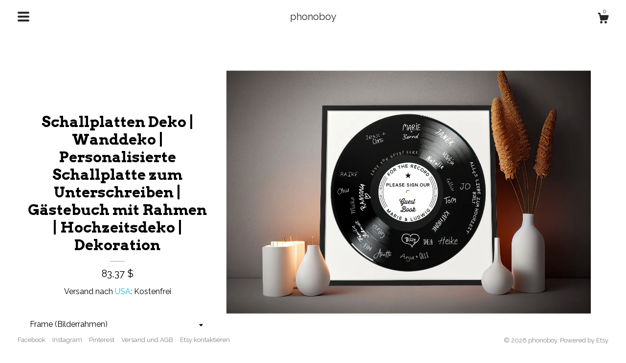

--- FILE ---
content_type: text/html; charset=UTF-8
request_url: https://www.phono-boy.com/listing/1589254757/personalized-vinyl-record-custom-record
body_size: 33533
content:
<!DOCTYPE html>
<html prefix="og: http://ogp.me/ns#" lang="de">
    <head>
        <meta name="viewport" content="width=device-width, initial-scale=1, user-scalable=yes"/><meta property="content-type" content="text/html; charset=UTF-8" />
    <meta property="X-UA-Compatible" content="IE=edge" /><link rel="icon" href="https://i.etsystatic.com/8907796/r/isla/274267/69580608/isla_75x75.69580608_3gr6cepg.jpg" type="image/x-icon" /><meta name="description" content="Authentische Schallplattendeko aus echtem Vinyl. Diese Schallplatte verleiht deiner Hochzeits-Deko den gewissen retro Touch. Eine tolle Wanddeko und schöne Erinnerung an deinen großen Tag! --------------------------------------------E I N K A U F E N--------------------------------------------1) " />

<meta property="og:url" content="https://www.phono-boy.com//listing/1589254757/personalized-vinyl-record-custom-record" />
<meta property="og:type" content="product" />
<meta property="og:title" content="Schallplatten Deko | Wanddeko | Personalisierte Schallplatte zum Unterschreiben | Gästebuch mit Rahmen | Hochzeitsdeko | Dekoration" />
<meta property="og:description" content="Authentische Schallplattendeko aus echtem Vinyl. Diese Schallplatte verleiht deiner Hochzeits-Deko den gewissen retro Touch. Eine tolle Wanddeko und schöne Erinnerung an deinen großen Tag! --------------------------------------------E I N K A U F E N--------------------------------------------1) " />
<meta property="og:image" content="https://i.etsystatic.com/8907796/r/il/8e84a4/5403816370/il_fullxfull.5403816370_hehr.jpg" />
<meta property="og:site_name" content="phonoboy" />

<meta name="twitter:card" content="summary_large_image" />
<meta name="twitter:title" content="Schallplatten Deko | Wanddeko | Personalisierte Schallplatte zum Unterschreiben | Gästebuch mit Rahmen | Hochzeitsdeko | Dekoration" />
<meta name="twitter:description" content="Authentische Schallplattendeko aus echtem Vinyl. Diese Schallplatte verleiht deiner Hochzeits-Deko den gewissen retro Touch. Eine tolle Wanddeko und schöne Erinnerung an deinen großen Tag! --------------------------------------------E I N K A U F E N--------------------------------------------1) " />
<meta name="twitter:image" content="https://i.etsystatic.com/8907796/r/il/8e84a4/5403816370/il_fullxfull.5403816370_hehr.jpg" /><link rel="canonical" href="https://www.phono-boy.com/listing/1589254757/personalized-vinyl-record-custom-record" /><meta name="facebook-domain-verification" content="juyck12aj45czm0d9gw7z5sepgm1ol" /><script nonce="4fQNs1qitqa91dXbx+N0MbLW">
    !function(e){var r=e.__etsy_logging={};r.errorQueue=[],e.onerror=function(e,o,t,n,s){r.errorQueue.push([e,o,t,n,s])},r.firedEvents=[];r.perf={e:[],t:!1,MARK_MEASURE_PREFIX:"_etsy_mark_measure_",prefixMarkMeasure:function(e){return"_etsy_mark_measure_"+e}},e.PerformanceObserver&&(r.perf.o=new PerformanceObserver((function(e){r.perf.e=r.perf.e.concat(e.getEntries())})),r.perf.o.observe({entryTypes:["element","navigation","longtask","paint","mark","measure","resource","layout-shift"]}));var o=[];r.eventpipe={q:o,logEvent:function(e){o.push(e)},logEventImmediately:function(e){o.push(e)}};var t=!(Object.assign&&Object.values&&Object.fromEntries&&e.Promise&&Promise.prototype.finally&&e.NodeList&&NodeList.prototype.forEach),n=!!e.CefSharp||!!e.__pw_resume,s=!e.PerformanceObserver||!PerformanceObserver.supportedEntryTypes||0===PerformanceObserver.supportedEntryTypes.length,a=!e.navigator||!e.navigator.sendBeacon,p=t||n,u=[];t&&u.push("fp"),s&&u.push("fo"),a&&u.push("fb"),n&&u.push("fg"),r.bots={isBot:p,botCheck:u}}(window);
</script>
        <title>Schallplatten Deko | Wanddeko | Personalisierte Schallplatte zum Unterschreiben | Gästebuch mit Rahmen | Hochzeitsdeko | Dekoration</title>
    <link rel="stylesheet" href="https://www.etsy.com/ac/sasquatch/css/custom-shops/themes/chiffon/main.2ee84c9600b38b.css" type="text/css" />
        <style id="font-style-override">
    @import url(https://fonts.googleapis.com/css?family=Arvo:400,700|Raleway:400,700);

    body, .btn, button {
        font-family: 'Raleway';
    }

    h1, .h1, h2, .h2, h3, .h3, h4,
    .h4, h5, .h5, h6, .h6 {
        font-family: 'Arvo';
        font-weight: 700;
    }

    strong, .strong {
        font-weight: 700;
    }

    .primary-font {
        font-family: 'Arvo';
    }

    .secondary-font {
        font-family: 'Raleway';
    }

</style>
        <style id="theme-style-overrides"> .compact-header .nav-toggle .patty, .compact-header .nav-toggle:before, .compact-header .nav-toggle:after {  background: #000000; } .compact-header .nav-wrapper, .compact-header nav, .full-screen-menu-nav .overlay {  background: #FFFFFF; } body, footer {  background: #FFFFFF; } body, a, .cart-trigger, .custom-select .caret:after, .reviews .anchor-destination {  color: #000000; } footer .heading:before {  background: #000000; } .items-pager .page-link, .items-pager .ellipsis, .items-pager .pager-arrow span::before {  color: #000000; } .listing-tabs .tab-selected {  border-bottom: 1px solid #FFFFFF; } .card-label-inner {  opacity: 0.9; } strong, .shop-sections-nav-selected, .tab-triggers .tab-selected, .nav-selected a, .eu-dispute-content a, .reviews.anchor a {  color: #00bee1; } .full-screen-menu-nav .overlay a:hover, .full-screen-menu-nav .overlay a.is-selected {  color: #00bee1; } .btn, .card-label {  background: #00bee1;  border-color: #00bee1;  color: #000000; } .btn:hover {  background: #00bee1; } .listing-purchase-box .listing-title:after, .about-content:after, form.search:before {  background: #000000; } .dot-indicators .slick-active button {  background: #00bee1;  border-color: #00bee1; } .dot-indicators button {  background: #000000; } .page-link.selected {  color: #00bee1;  font-weight: bold; } .listing-description a, .tab-content a, .shipping-locale a, .cart .cart-shipping-total a:hover {  color: #00bee1; } .listing-tabs-wrapper:after, .listing-title:after {  background: #000000; } .post-divider {  background: #00bee1; } .post-date > * {  background: #FFFFFF; } .post-tags .post-tag {  background: #00bee1;  color: #000000; } .pattern-blog.post-page .related-links a, .btn-link {  background: #FFFFFF;  color: #000000; } .tab-content .eu-dispute-trigger-link {  color: #00bee1; } .announcement {  background: #00bee1;  color: #000000; } .module-event-item {  border-color: #00bee1; }</style>
        
    </head>
    <body class="cart-dropdown" data-nnc="3:1768518774:YhFz_Lg-lWXXXvmh-N-M1xaJdzr_:0051dd6620f92b54fef3df84fef4eb0d5830be4948351e00f79836008b672c75" itemscope itemtype="http://schema.org/LocalBusiness">
        
        <header data-module="full-screen-menu">
    <div data-module="hamburger-nav" data-ui="full-screen-menu-close" class="compact-header" >
        <div class="nav-wrapper">
            <div class="col-group">
                <div class="col-xs-12">
                    <button aria-label="Navigation umschalten" class="nav-toggle" data-ui="full-screen-menu-trigger">
                        <div class="patty"></div>
                    </button>
                    <div class="shop-title">
                        <a href="/">
                            <span class="shop-name">
                                    <div class="region region-global" data-region="global">
    <div class="module pages-module module-shop-name module-0 " data-module="shop-name">
        <div class="module-inner" data-ui="module-inner">
            <span class="module-shop-name-text shop-name" data-ui="text" itemprop="name">
    phonoboy
</span>
        </div>
    </div>
</div>
                            </span>
                        </a>
                    </div>
                    <div class="cart-trigger-wrapper">
                        <button data-module="cart-trigger" data-ui="full-screen-menu-close" class="ss-etsy ss-cart cart-trigger" aria-label="Warenkorb">
                            <span class="cart-count" data-ui="cart-count">0</span>
                        </button>
                    </div>

                </div>
            </div>
        </div>
    </div>
    <div class="full-screen-menu-nav" data-ui="full-screen-menu-nav">
    <div class="overlay overlay-scale" data-ui="full-screen-menu-overlay">
        <nav role="menu">
            <ul>
                    <li>
                        <form data-ui="search-bar" class="search" action="/search">
                            <input name="q" type="search" data-ui="full-screen-menu-item" placeholder="Suchen...">
                        </form>
                    </li>

                <li>
    <a href="/" role="menuitem" data-ui="full-screen-menu-item">
        Homepage
    </a>
</li>
                <li>
    <a href="/shop" role="menuitem" data-ui="full-screen-menu-item">
        Shop
    </a>
</li>
                
                <li>
    <a href="/about" role="menuitem" data-ui="full-screen-menu-item">
        Profil des Shops
    </a>
</li>
                
                

                
                
                        <li>
                            <a href="#" role="button" data-ui="full-screen-menu-item" data-module="convo-trigger" class="" >
                                Etsy kontaktieren
                            </a>
                        </li>
            </ul>
        </nav>
    </div>
</div>
</header>
<div class="listing-page main-content">
    <div class="content-wrapper cap-width">
        <div class="col-group">
            <div class="col-xs-14 col-lg-12">
                <div class="col-group">
                    <div class="col-lg-8 col-carousel">
                            <div data-ui="gallery" data-module="listing-carousel" class="listing-carousel dot-indicators">
        <div data-ui="slides" class="listing-carousel-slides">
                <div data-ui="slide" class="listing-image">
                    <img data-ui="image" class="zoom-image  clickable " src="https://i.etsystatic.com/8907796/r/il/8e84a4/5403816370/il_fullxfull.5403816370_hehr.jpg" width="2835" height="1890" />
                </div>
                <div data-ui="slide" class="listing-image">
                    <img data-ui="image" class="zoom-image  clickable " src="https://i.etsystatic.com/8907796/r/il/273ffb/5403816338/il_fullxfull.5403816338_tca3.jpg" width="3000" height="2003" />
                </div>
                <div data-ui="slide" class="listing-image">
                    <img data-ui="image" class="zoom-image  clickable " src="https://i.etsystatic.com/8907796/r/il/8705cd/5403739590/il_fullxfull.5403739590_eug0.jpg" width="2010" height="1496" />
                </div>
                <div data-ui="slide" class="listing-image">
                    <img data-ui="image" class="zoom-image  clickable " src="https://i.etsystatic.com/8907796/r/il/b59c92/5403739026/il_fullxfull.5403739026_1i4y.jpg" width="3000" height="2332" />
                </div>
                <div data-ui="slide" class="listing-image">
                    <img data-ui="image" class="zoom-image  clickable " src="https://i.etsystatic.com/8907796/r/il/88e327/5994031411/il_fullxfull.5994031411_fo70.jpg" width="3000" height="2331" />
                </div>
                <div data-ui="slide" class="listing-image">
                    <img data-ui="image" class="zoom-image  clickable " src="https://i.etsystatic.com/8907796/r/il/6a5178/5274888297/il_fullxfull.5274888297_kq2v.jpg" width="3000" height="2332" />
                </div>
                <div data-ui="slide" class="listing-image">
                    <img data-ui="image" class="zoom-image  clickable " src="https://i.etsystatic.com/8907796/r/il/fa9cff/7111854148/il_fullxfull.7111854148_d7a1.jpg" width="420" height="326" />
                </div>
                <div data-ui="slide" class="listing-image">
                    <img data-ui="image" class="zoom-image  clickable " src="https://i.etsystatic.com/8907796/r/il/5bfeed/5226686048/il_fullxfull.5226686048_69is.jpg" width="3000" height="2332" />
                </div>
                <div data-ui="slide" class="listing-image">
                    <img data-ui="image" class="zoom-image  clickable " src="https://i.etsystatic.com/8907796/r/il/4de2bb/6135336795/il_fullxfull.6135336795_7fwd.jpg" width="3000" height="2331" />
                </div>
                <div data-ui="slide" class="listing-image">
                    <img data-ui="image" class="zoom-image  clickable " src="https://i.etsystatic.com/8907796/r/il/243707/5696976278/il_fullxfull.5696976278_182u.jpg" width="3000" height="2332" />
                </div>
        </div>

        <div class="carousel-controls">
            <a href="#" aria-label="Vorheriges Artikelbild anzeigen" data-ui="prev-arrow" class="ss-icon ss-navigateleft prev-arrow"></a>
            <span data-ui="carousel-dots" class="dots"></span>
            <a href="#" aria-label="Nächstes Artikelbild anzeigen" data-ui="next-arrow" class="ss-icon ss-navigateright next-arrow"></a>
        </div>
    </div>
                    </div>
                    <div class="col-lg-4 col-purchase-box">
                        <div class="listing-purchase-box" data-module="listing-purchase-box">
                            <h1 class="listing-title">
    Schallplatten Deko | Wanddeko | Personalisierte Schallplatte zum Unterschreiben | Gästebuch mit Rahmen | Hochzeitsdeko | Dekoration
</h1>                            <p class="listing-price">
    <span>
                <span data-ui="base-price">83,37 $</span>

    </span>
</p>

    <img height="1" width="1" id="fb-view-content" data-title="Schallplatten Deko | Wanddeko | Personalisierte Schallplatte zum Unterschreiben | Gästebuch mit Rahmen | Hochzeitsdeko | Dekoration" style="display:none" src="https://www.facebook.com/tr?id=&amp;ev=ViewContent&amp;cd[currency]=USD&amp;cd[value]=83.37&amp;cd[content_name]=Schallplatten Deko | Wanddeko | Personalisierte Schallplatte zum Unterschreiben | Gästebuch mit Rahmen | Hochzeitsdeko | Dekoration"/>
                                                                                        <div class="shipping-locale" data-module="shipping-trigger">
        <div class="shipping-locale-details " data-ui="shipping-locale-details">
            <span>Versand nach </span>
            <a href="#" data-ui="shipping-country">USA</a>:
            <span data-ui="free-shipping" >Kostenfrei</span>
            <span data-ui="shipping-cost"class="hidden">0,00 $</span>
        </div>

    </div>
                                <form data-ui="form">
    <div data-ui="variation-selects">
        <div class="custom-select" data-variation-select data-ui="custom-select" data-selected-prefix="Frame (Bilderrahmen): " data-error-text="Bitte eine Optionen auswählen">
    <div class="custom-select-label"><br></div>
    <div class="caret"></div>

    <select name="listing_variation_id">
        <option value="" selected>
            Frame (Bilderrahmen)
        </option>
        <option value="4111224933">
            No Frame (83,37 $ - 93,93 $)
        </option>
        <option value="4091285460">
            Black frame (102,78 $ - 113,34 $)
        </option>
        <option value="4222865008">
            Golden Frame (102,78 $ - 113,34 $)
        </option>
        <option value="5709030517">
            Silver Frame (102,78 $ - 113,34 $)
        </option>
    </select>
</div>
<div class="custom-select" data-variation-select data-ui="custom-select" data-selected-prefix="Permanent Marker: " data-error-text="Bitte eine Optionen auswählen">
    <div class="custom-select-label"><br></div>
    <div class="caret"></div>

    <select name="listing_variation_id">
        <option value="" selected>
            Permanent Marker
        </option>
        <option value="4111224935">
            No Marker (83,37 $ - 102,78 $)
        </option>
        <option value="4111224937">
            1 Marker (86,89 $ - 106,30 $)
        </option>
        <option value="4091285456">
            2 Marker (90,41 $ - 109,82 $)
        </option>
        <option value="4111224939">
            3 Marker (93,93 $ - 113,34 $)
        </option>
    </select>
</div>
<div class="custom-select disabled" data-variation-select data-ui="custom-select" data-selected-prefix="Stückzahl: " data-error-text="Bitte wähle eine Stückzahl aus">
    <div class="custom-select-label"><br></div>
    <div class="caret"></div>

    <select name="quantity" disabled>
        <option value="">
            Stückzahl
        </option>
        <option value="1">
            1
        </option>
        <option value="2">
            2
        </option>
        <option value="3">
            3
        </option>
        <option value="4">
            4
        </option>
        <option value="5">
            5
        </option>
        <option value="6">
            6
        </option>
        <option value="7">
            7
        </option>
        <option value="8">
            8
        </option>
    </select>
</div>


<input name="offeringId" type="hidden" value="" />
    </div>


    <div class="error-message hidden" data-ui="error-message" data-cart-error-msg="Fehler im Warenkorb." data-multiple-errors-msg="Bitte aus den verfügbaren Optionen auswählen" data-generic-error="Beim Ändern deiner Optionen ist ein Fehler aufgetreten. Bitte versuche es in ein paar Minuten erneut." data-zero-inventory-error-msg="Dieser Artikel ist leider schon verkauft."></div>



    <div class="actions">
        <button type="submit" class="btn btn-primary"
                              data-ui="submit-button">
            <span data-ui="loading-indicator" class="spinner spinner-submit">
                <span>Wird geladen...</span>
            </span>

            <span>
                In den Warenkorb
            </span>
        </button>
    </div>

    <input name="listingId" type="hidden" value="1589254757" />
</form>

                                                    </div>
                            <div data-module="share" class="listing-share">
        <ul>
                <li>
                    <a href="#" aria-label="In Social Media teilen facebook" data-url="//www.facebook.com/sharer.php?&u=https%3A%2F%2Fwww.phono-boy.com%2F%2Flisting%2F1589254757%2Fpersonalized-vinyl-record-custom-record&t=Schallplatten+Deko+%7C+Wanddeko+%7C+Personalisierte+Schallplatte+zum+Unterschreiben+%7C+G%C3%A4stebuch+mit+Rahmen+%7C+Hochzeitsdeko+%7C+Dekoration" data-ui="share-link" data-popup-height="400" data-popup-width="600">
                        <span class="ss-icon ss-facebook" ></span>
                    </a>
                </li>
                <li>
                    <a href="#" aria-label="In Social Media teilen twitter" data-url="//twitter.com/intent/tweet?status=Schallplatten+Deko+%7C+Wanddeko+%7C+Personalisierte+Schallplatte+zum+Unterschreiben+%7C+G%C3%A4stebuch+mit+Rahmen+%7C+Hochzeitsdeko+%7C+Dekoration+https%3A%2F%2Fwww.phono-boy.com%2F%2Flisting%2F1589254757%2Fpersonalized-vinyl-record-custom-record" data-ui="share-link" data-popup-height="400" data-popup-width="600">
                        <span class="ss-icon ss-twitter" ></span>
                    </a>
                </li>
                <li>
                    <a href="#" aria-label="In Social Media teilen pinterest" data-url="//www.pinterest.com/pin/create/button/?url=https%3A%2F%2Fwww.phono-boy.com%2F%2Flisting%2F1589254757%2Fpersonalized-vinyl-record-custom-record&media=https%3A%2F%2Fi.etsystatic.com%2F8907796%2Fr%2Fil%2F8e84a4%2F5403816370%2Fil_fullxfull.5403816370_hehr.jpg&description=Schallplatten+Deko+%7C+Wanddeko+%7C+Personalisierte+Schallplatte+zum+Unterschreiben+%7C+G%C3%A4stebuch+mit+Rahmen+%7C+Hochzeitsdeko+%7C+Dekoration" data-ui="share-link" data-popup-height="600" data-popup-width="800">
                        <span class="ss-icon ss-pinterest" ></span>
                    </a>
                </li>
        </ul>
            <div class="ask-a-question">
                <a href="#" data-module="convo-trigger" data-convo-trigger-location="purchase-box" class="" >
    Stelle eine Frage
</a>
            </div>
    </div>
                    </div>
                </div>
            </div>
        </div>
        <div class="col-group listing-tabs-wrapper">
            <div class="col-xs-14 col-lg-12">
                    <div data-module="tabs" class="listing-tabs">
        <div class="col-wrapper">
            <div class="col-sm-12 col-md-4">
                <ul class="tab-triggers">
                    <li>
                        <a href="#" data-ui="tab-trigger" class="tab-selected">
                            Details
                            <span class="ss-icon ss-navigateright"></span>
                        </a>
                    </li>
                    <li>
                        <a href="#" data-ui="tab-trigger">
                            Versand & AGB
                            <span class="ss-icon ss-navigateright"></span>
                        </a>
                    </li>
                </ul>
            </div>
            <div class="col-sm-12 col-md-8">
                <div class="tab-contents">
                    <div data-ui="tab-content" class="tab-content">
                            <div data-module="listing-description">
        <p>
            Authentische Schallplattendeko aus echtem Vinyl. Diese Schallplatte verleiht deiner Hochzeits-Deko den gewissen retro Touch. Eine tolle Wanddeko und schöne Erinnerung an deinen großen Tag! <br><br>--------------------------------------------<br>E I N K A U F E N<br>--------------------------------------------<br><br>1) Wähle deinen gewünschten Bilderrahmen und die Anzahl der Permanentmarker aus den Drop Down Menues neben dem Artikelfoto.<br><br>2) Hinterlasse deine Infos in dem dafür vorgesehenen Feld für Personalisierungen.<br><br> · Deine Texte<br> · Farbe(n) deines Markers<br> · Hintergrundfarbe für das Design<br><br><br>3) Innerhalb von 2 Tagen erhältst du eine Vorschau und hast dann die Möglichkeit zur Korrektur. Nach deiner Druckfreigabe versende ich innerhalb von zweier Tage.<br><br><br><br>--------------------------------------------<br>R A H M E N  ·  V A R I A N T E N<br>--------------------------------------------<br><br>No Frame = Kein Rahmen<br><br>Golden Frame = Goldener Rahmen<br><br>Black Frame = Schwarzer Rahmen<br><br>Silver Frame = Silberner Rahmen<br><br>-------------------------------------------------------<br>K U R Z B E S C H R E I B U N G<br>-------------------------------------------------------<br><br>Das Gästebuch besteht aus:<br>1 großen Schallplatte mit personalisiertem Label<br><br>Wahlweise<br>· 1 Rahmen in schwarz, silber oder gold<br>· 1 - 3 Permanentmarkern in verschiedenen Farben (siehe Artikelbilder).<br><br><br>Natürlich ist das Gästebuch auch für viele andere Anlässe denkbar. Um nur ein paar zu nennen:<br>Geburtstag, Einweihungsparty, Jahrestag, Kommunion, Firmung, Taufe...<br><br><br>------------------------------------<br>V E R S A N D<br>------------------------------------<br><br>Wir versenden klimaneutral!<br><br>Ich versende mit DHL / DPD und Tracking. Meistens ist deine Bestellung nach zwei Tagen bei dir. Falls es eilt, bestelle beim Check out einfach das Express Upgrade dazu.
        </p>
    </div>
                    </div>

                    <div data-ui="tab-content" class="tab-content tab-content-hidden">
                            <div class="structured-policy-page">
    <div class="structured-policies">
        <div class="structured-policy-section">
    <h3>AGB & Widerrufsbelehrung</h3>
    <button data-ui="eu-dispute-form-trigger" class="eu-dispute-trigger-link btn-link">
        Lies mehr über AGB & Widerrufsbelehrung für phonoboy
    </button>
</div>
        <div class="structured-policy-section">
            <h3>Versand aus Deutschland</h3>

<h4>Bearbeitungszeit</h4>
    <p>3 – 5 Werktage</p>


    <h4>Zoll- und Einfuhrgebühren</h4>
    <p>Käufer sind für eventuell anfallende Zoll- oder Einfuhrgebühren verantwortlich. Ich bin nicht für Verzögerungen verantwortlich, die durch den Zoll entstehen.</p>
</div>
        <div class="structured-policy-section">
    <h3>Zahlungsoptionen</h3>
    <div class="b pb-xs-2 secure-options no-subheader">
        <span class="ss-etsy secure-lock ss-lock pr-xs-1"></span>Sichere Optionen
    </div>
    <ul class="payment-types">
        <li class="dc-icon-list">
            <span class="dc-payment-icon pi-visa"></span>
        </li>
        <li class="dc-icon-list">
            <span class="dc-payment-icon pi-mastercard"></span>
        </li>
        <li class="dc-icon-list">
            <span class="dc-payment-icon pi-amex"></span>
        </li>
        <li class="dc-icon-list">
            <span class="dc-payment-icon pi-discover"></span>
        </li>
        <li class="dc-icon-list">
            <span class="dc-payment-icon pi-paypal"></span>
        </li>
        <li class="dc-icon-list">
            <span class="dc-payment-icon pi-apple-pay"></span>
        </li>
        <li class="dc-icon-list">
            <span class="dc-payment-icon pi-sofort"></span>
        </li>
        <li class="dc-icon-list">
            <span class="dc-payment-icon pi-ideal"></span>
        </li>
        <li class="dc-icon-list text-gray-lighter text-smaller">
            <span class="dc-payment-icon pi-giftcard mr-xs-1"></span> <span class="text-smaller">Akzeptiert Etsy-Gutscheine </span>
        </li>
</ul>
</div>        <div class="structured-policy-section">
    <h3>Widerrufsrecht und Umtausch</h3>


        <h4>Ich akzeptiere Rückgaben, Umtäusche und Stornierungen</h4>
        <p>Kontaktiere mich einfach innerhalb von: 14 Tagen nach der Lieferung</p>

        <p>Sende Artikel an mich zurück innerhalb von: 21 Tagen nach der Lieferung</p>

        <p class=">Fordere eine Stornierung an innerhalb von: 7 Tagen nach dem Kauf</p>

    <h4></h4>
    <p>Aber bitte kontaktiere mich, falls du ein Problem mit deiner Bestellung hast.</p>



        <h4>Hast du Fragen zu deiner Bestellung?</h4>
        <p>Bitte kontaktiere mich, falls du ein Problem mit deiner Bestellung hast.</p>
</div>
        <div class="structured-policy-section">
    <h3>Datenschutzrichtlinie</h3>
    <p class="no-subheader">Die vollständige Datenschutzerklärung kann den Informationen entnommen werden, die unter „AGB & Widerrufsbelehrung“ hinterlegt sind.“</p>
    <ul class="bullet-points">
    </ul>
</div>
            <div class="structured-policy-section structured-faqs">
        <h3>FAQs</h3>
                    <h4>Spezialanfertigungen und personalisierte Bestellungen</h4>
                    <p>Nach deiner Bestellung bekommst du eine Voransicht. Dann kannst du falls nötig Korrekturen vornehmen.<br />
<br />
Bitte beachte, daß ich erst nach deiner Druckfreigabe versenden kann!</p>
                    <h4>Versand nach Deutschland</h4>
                    <p>Falls nicht anders gewünscht versende ich mit der Deutschen Post. Die braucht innerhalb Deutschlands durchschnittlich 1-3 Werktage. Es kann aber in vereinzelten Fällen länger dauern. Leider liegt die Versanddauer jenseits meiner Kontrolle!<br />
<br />
Falls du mit DHL oder DHL Express versenden möchtest, kontaktiere mich bitte vor der Bestellung.</p>
                    <h4>Versand nach Europa und Italien</h4>
                    <p>Der Versand innerhalb Europas dauert erfahrungsgemäß zwischen 3-6 Tage. Manchmal dauerts aber länger und liegt leider jenseits meiner Kontrolle!<br />
<br />
Nach ITALIEN dauert es manchmal bis zu 10 Werktage.</p>
                    <h4>Versand nach USA | Kanada</h4>
                    <p>Der Versand nach USA und Kanada erfolgt mit UPS und dauert 3 Werktage.</p>
                    <h4>Versand nach Australien</h4>
                    <p>Nach Australien dauert es erfahrungsgemäß 20 Werktage, also 4 Wochen. Leider gibt es kein Tracking sobald die Sendung in Australien eintrifft. <br />
<br />
Der Versand kann aber auch länger dauern. Die Versandzeiten liegen leider jenseits meiner Kontrolle.</p>
    </div>
    </div>
</div>
                    </div>
                </div>
            </div>
        </div>
    </div>
                            </div>
        </div>
    </div>
</div>

            

<footer>
    <div class="content-wrapper">
        <div class="col-group">
            <div class="col-xs-14 col-md-12 col-lg-7">
                <ul class="secondary-nav">
                            <li>
                                <a href="https://www.facebook.com/phonoboys" target="_blank">
                                    Facebook
                                </a>
                            </li>
                            <li>
                                <a href="https://www.instagram.com/phonoboy_berlin/" target="_blank">
                                    Instagram
                                </a>
                            </li>
                            <li>
                                <a href="https://www.pinterest.de/bredl1/phonoboy-cool-stuff-made-from-vinyl/" target="_blank">
                                    Pinterest
                                </a>
                            </li>

                    
<li>
    <a href="/policy" >
        Versand und AGB
    </a>
</li>
                    

                            
                            <li>
                                <button data-module="convo-trigger" class=" btn-link" >
                                    Etsy kontaktieren
                                </button>
                            </li>
                </ul>
            </div>
            <div class="col-md-12 col-lg-5">
                <div class="footer-powered">
                    &copy; 2026 phonoboy.
                    <a href="https://www.etsy.com/pattern?ref=phonoboy-pwrdby" target="_blank" data-no-preview-hijack>
    Powered by Etsy
</a>
                </div>
            </div>
        </div>
    </div>
</footer>

    <div data-module="cart" class="cart" role="dialog">
        <div class="store-cart-container" data-ui="cart-box" tabindex="0">
            <div class="store-cart-box">
                <div class="cart-header">
                        <span class="item-count">0 Artikel im Warenkorb</span>
                    <button class="close-cart" data-ui="close-cart" aria-label="Schließen">Schließen</button>
                    <button class="close-cart-x-button" data-ui="close-cart" aria-label="Schließen"> <span class="close-cart-x-icon"></span> </button>
                </div>

                <div class="cart-content clearfix" data-ui="cart-content">
                        <div class="cart-empty">
                            <h3>Weiter einkaufen! :)</h3>
                        </div>
                </div>

            </div>
        </div>
    </div>
 <div class="impressum-form-container">
    <div class="impressum impressum-form" data-ui="impressum">
        <div class="inner-container">
            <div class="impressum-header">
                <h3>Impressum</h3>
                <div class="impressum-content" data-ui="impressum-content"></div>
            </div>
             <div class="impressum-close-btn form-button-container">
                <button class="btn" data-ui="impressum-close-btn">
                    <span class="btn-text">Schließen</span>
                </button>
            </div>
        </div>
    </div>
</div><div class="eu-dispute-form-container">
    <div class="eu-dispute-modal eu-dispute-form" data-ui="eu-dispute-form" data-module="eu-dispute-form">
        <div class="inner-container">
            <div class="eu-dispute-header">
                <h3>AGB & Widerrufsbelehrung</h3>
                <div class="eu-dispute-content" data-ui="eu-dispute-form-content">
                        <p class="terms-user-text">––––––––––––––––––––––––––––––––––––––––––––––––––––––––––––––––––––––––––––––––––––––––––––––––––––––––<br />
Allgemeine Geschäftsbedingungen & Informationen zum Datenschutz & Widerrufsbelehrung & Widerrufsformular<br />
––––––––––––––––––––––––––––––––––––––––––––––––––––––––––––––––––––––––––––––––––––––––––––––––––––––––<br />
<br />
<br />
Inhaltsverzeichnis<br />
––––––––––––––––––<br />
<br />
A. Allgemeine Geschäftsbedingungen<br />
––––––––––––––––––––––––––––––––––<br />
1. Geltungsbereich<br />
2. Vertragsschluss<br />
3. Widerrufsrecht<br />
4. Preise und Zahlungsbedingungen<br />
5. Liefer- und Versandbedingungen<br />
6. Eigentumsvorbehalt<br />
7. Mängelhaftung<br />
8. Besondere Bedingungen für die Verarbeitung von Waren nach bestimmten Vorgaben des Kunden<br />
9. Anwendbares Recht<br />
10. Alternative Streitbeilegung<br />
11. Verhaltenskodex<br />
<br />
B. Informationen zum Datenschutz<br />
––––––––––––––––––––––––––––––––<br />
1. Information über die Erhebung personenbezogener Daten und Kontaktdaten des Verantwortlichen<br />
2. Kontaktaufnahme<br />
3. Datenverarbeitung zur Bestellabwicklung<br />
4. Rechte des Betroffenen<br />
5. Dauer der Speicherung personenbezogener Daten<br />
6. Hinweis auf die Etsy-Datenschutzerklärung<br />
<br />
C. Widerrufsbelehrung<br />
–––––––––––––––––––––<br />
1. Einleitung<br />
2. Widerrufsrecht<br />
3. Folgen des Widerrufs<br />
4. Ausschluss bzw. vorzeitiges Erlöschen des Widerrufsrechts<br />
<br />
D. Widerrufsformular<br />
––––––––––––––––––––<br />
<br />
<br />
––––––––––––––––––––––––––––––––––<br />
A. Allgemeine Geschäftsbedingungen<br />
––––––––––––––––––––––––––––––––––<br />
<br />
1) Geltungsbereich<br />
1.1 Diese Allgemeinen Geschäftsbedingungen (nachfolgend &quot;AGB&quot;) der Brigitte Redl, handelnd unter „Phonoboy“ (nachfolgend &quot;Verkäufer&quot;), gelten für alle Verträge zur Lieferung von Waren, die ein Verbraucher oder Unternehmer (nachfolgend &quot;Kunde&quot;) mit dem Verkäufer hinsichtlich der vom Verkäufer auf der Internet-Handelsplattform Etsy (nachfolgend &quot;Etsy&quot;) dargestellten Waren abschließt. Hiermit wird der Einbeziehung von eigenen Bedingungen des Kunden widersprochen, es sei denn, es ist etwas anderes vereinbart.<br />
1.2 Verbraucher im Sinne dieser AGB ist jede natürliche Person, die ein Rechtsgeschäft zu Zwecken abschließt, die überwiegend weder ihrer gewerblichen noch ihrer selbständigen beruflichen Tätigkeit zugerechnet werden können.<br />
1.3 Unternehmer im Sinne dieser AGB ist eine natürliche oder juristische Person oder eine rechtsfähige Personengesellschaft, die bei Abschluss eines Rechtsgeschäfts in Ausübung ihrer gewerblichen oder selbständigen beruflichen Tätigkeit handelt.<br />
<br />
2) Vertragsschluss<br />
2.1 Mit der Einstellung eines Artikels bei Etsy gibt der Verkäufer ein verbindliches Angebot zum Verkauf dieses Artikels ab.<br />
2.2 Der Kunde kann das Angebot des Verkäufers über das bei Etsy vorgehaltene Online-Bestellformular annehmen. Hierzu muss der Kunde den gewünschten Artikel zunächst in den virtuellen Warenkorb bei Etsy einlegen und anschließend die von Etsy vorgegebenen Bestellschritte durchlaufen. Durch Anklicken des den Bestellprozess abschließenden Buttons erklärt der Kunde die Annahme des Angebots, wodurch ein Kaufvertrag über die vom Kunden zuvor ausgewählte Ware zustande kommt.<br />
2.3 Der Vertragstext wird vom Verkäufer gespeichert und dem Kunden nach Vertragsschluss nebst den vorliegenden AGB und Kundeninformationen in Textform (z. B. E-Mail, Fax oder Brief) zugeschickt. Eine darüber hinaus gehende Zugänglichmachung des Vertragstextes durch den Verkäufer selbst findet nicht statt.<br />
2.4 Vor verbindlicher Abgabe der Bestellung kann der Kunde mögliche Eingabefehler durch aufmerksames Lesen der auf dem Bildschirm dargestellten Informationen erkennen. Ein wirksames technisches Mittel zur besseren Erkennung von Eingabefehlern kann dabei die Vergrößerungsfunktion des Browsers sein, mit deren Hilfe die Darstellung auf dem Bildschirm vergrößert wird. Seine Eingaben kann der Kunde vor verbindlicher Abgabe der Bestellung im Rahmen des elektronischen Bestellprozesses mit den üblichen Tastatur- und Mausfunktionen korrigieren.<br />
2.5 Für den Vertragsschluss steht die deutsche Sprache zur Verfügung.<br />
<br />
3) Widerrufsrecht<br />
3.1 Verbrauchern steht grundsätzlich ein Widerrufsrecht zu.<br />
3.2 Nähere Informationen zum Widerrufsrecht ergeben sich aus der Widerrufsbelehrung des Verkäufers.<br />
<br />
4) Preise und Zahlungsbedingungen<br />
4.1 Die vom Verkäufer angegebenen Preise sind Gesamtpreise und enthalten die gesetzliche Umsatzsteuer. Gegebenenfalls zusätzlich anfallende Liefer- und Versandkosten werden in der jeweiligen Produktbeschreibung gesondert angegeben.<br />
4.2 Bei Lieferungen in Länder außerhalb der Europäischen Union können im Einzelfall weitere Kosten anfallen, die der Verkäufer nicht zu vertreten hat und die vom Kunden zu tragen sind. Hierzu zählen beispielsweise Kosten für die Geldübermittlung durch Kreditinstitute (z.B. Überweisungsgebühren, Wechselkursgebühren) oder einfuhrrechtliche Abgaben bzw. Steuern (z.B. Zölle). Solche Kosten können in Bezug auf die Geldübermittlung auch dann anfallen, wenn die Lieferung nicht in ein Land außerhalb der Europäischen Union erfolgt, der Kunde die Zahlung aber von einem Land außerhalb der Europäischen Union aus vornimmt.<br />
4.3 Die Zahlungsmöglichkeit/en wird/werden dem Kunden im Angebot des Verkäufers bei Etsy mitgeteilt.<br />
4.4 Bei Auswahl der Zahlungsart &quot;PayPal&quot; erfolgt die Zahlungsabwicklung über den Zahlungsdienstleister PayPal (Europe) S.à r.l. et Cie, S.C.A., 22-24 Boulevard Royal, L-2449 Luxembourg unter Geltung der PayPal-Nutzungsbedingungen, einsehbar unter <a rel='#external-link-overlay nofollow noreferrer' class='external-link-overlay-trigger overlay-trigger' target='_blank' href="http://paypal.com/de/webapps/mpp/ua/useragreement-full" target="_blank">paypal.com/de/webapps/mpp/ua/useragreement-full</a>. Dies setzt u. a. voraus, dass der Kunde ein PayPal-Konto eröffnet bzw. bereits über ein solches Konto verfügt.<br />
<br />
5) Liefer- und Versandbedingungen<br />
5.1 Die Lieferung von Waren erfolgt auf dem Versandweg an die vom Kunden angegebene Lieferanschrift, sofern nichts anderes vereinbart ist. Bei der Abwicklung der Transaktion ist die in der Bestellabwicklung bei Etsy angegebene Lieferanschrift maßgeblich.<br />
5.2 Scheitert die Zustellung der Ware aus Gründen, die der Kunde zu vertreten hat, trägt der Kunde die dem Verkäufer hierdurch entstehenden angemessenen Kosten. Dies gilt im Hinblick auf die Kosten für die Hinsendung nicht, wenn der Kunde sein Widerrufsrecht wirksam ausübt. Für die Rücksendekosten gilt bei wirksamer Ausübung des Widerrufsrechts durch den Kunden die in der Widerrufsbelehrung des Verkäufers hierzu getroffene Regelung.<br />
5.3 Der Verkäufer behält sich das Recht vor, im Falle nicht richtiger oder nicht ordnungsgemäßer Selbstbelieferung vom Vertrag zurückzutreten. Dies gilt nur für den Fall, dass die Nichtlieferung nicht vom Verkäufer zu vertreten ist und dieser mit der gebotenen Sorgfalt ein konkretes Deckungsgeschäft mit dem Zulieferer abgeschlossen hat. Der Verkäufer wird alle zumutbaren Anstrengungen unternehmen, um die Ware zu beschaffen. Im Falle der Nichtverfügbarkeit oder der nur teilweisen Verfügbarkeit der Ware wird der Kunde unverzüglich informiert und die Gegenleistung unverzüglich erstattet.<br />
<br />
6) Eigentumsvorbehalt<br />
Tritt der Verkäufer in Vorleistung, behält er sich bis zur vollständigen Bezahlung des geschuldeten Kaufpreises das Eigentum an der gelieferten Ware vor.<br />
<br />
7) Mängelhaftung<br />
Soweit sich aus den nachfolgenden Regelungen nichts anderes ergibt, gelten die Vorschriften der gesetzlichen Mängelhaftung. Hiervon abweichend gilt bei Verträgen zur Lieferung von Waren:<br />
7.1 Handelt der Kunde als Unternehmer,<br />
- hat der Verkäufer die Wahl der Art der Nacherfüllung;<br />
- beträgt bei neuen Waren die Verjährungsfrist für Mängelrechte ein Jahr ab Ablieferung der Ware;<br />
- sind bei gebrauchten Waren die Mängelrechte ausgeschlossen;<br />
- beginnt die Verjährung nicht erneut, wenn im Rahmen der Mängelhaftung eine Ersatzlieferung erfolgt.<br />
7.2 Die vorstehend geregelten Haftungsbeschränkungen und Fristverkürzungen gelten nicht<br />
- für Schadensersatz- und Aufwendungsersatzansprüche des Kunden,<br />
- für den Fall, dass der Verkäufer den Mangel arglistig verschwiegen hat,<br />
- für Waren, die entsprechend ihrer üblichen Verwendungsweise für ein Bauwerk verwendet worden sind und dessen Mangelhaftigkeit verursacht haben,<br />
- für eine ggf. bestehende Verpflichtung des Verkäufers zur Bereitstellung von Aktualisierungen für digitale Produkte, bei Verträgen zur Lieferung von Waren mit digitalen Elementen.<br />
7.3 Darüber hinaus gilt für Unternehmer, dass die gesetzlichen Verjährungsfristen für einen ggf. bestehenden gesetzlichen Rückgriffsanspruch unberührt bleiben.<br />
7.4 Handelt der Kunde als Kaufmann i.S.d. § 1 HGB, trifft ihn die kaufmännische Untersuchungs- und Rügepflicht gemäß § 377 HGB. Unterlässt der Kunde die dort geregelten Anzeigepflichten, gilt die Ware als genehmigt.<br />
7.5 Handelt der Kunde als Verbraucher, so wird er gebeten, angelieferte Waren mit offensichtlichen Transportschäden bei dem Zusteller zu reklamieren und den Verkäufer hiervon in Kenntnis zu setzen. Kommt der Kunde dem nicht nach, hat dies keinerlei Auswirkungen auf seine gesetzlichen oder vertraglichen Mängelansprüche.<br />
<br />
8) Besondere Bedingungen für die Verarbeitung von Waren nach bestimmten Vorgaben des Kunden<br />
8.1 Schuldet der Verkäufer nach dem Inhalt des Vertrages neben der Warenlieferung auch die Verarbeitung der Ware nach bestimmten Vorgaben des Kunden, hat der Kunde dem Betreiber alle für die Verarbeitung erforderlichen Inhalte wie Texte, Bilder oder Grafiken in den vom Betreiber vorgegebenen Dateiformaten, Formatierungen, Bild- und Dateigrössen zur Verfügung zu stellen und ihm die hierfür erforderlichen Nutzungsrechte einzuräumen. Für die Beschaffung und den Rechteerwerb an diesen Inhalten ist allein der Kunde verantwortlich. Der Kunde erklärt und übernimmt die Verantwortung dafür, dass er das Recht besitzt, die dem Verkäufer überlassenen Inhalte zu nutzen. Er trägt insbesondere dafür Sorge, dass hierdurch keine Rechte Dritter verletzt werden, insbesondere Urheber-, Marken- und Persönlichkeitsrechte.<br />
8.2 Der Kunde stellt den Verkäufer von Ansprüchen Dritter frei, die diese im Zusammenhang mit einer Verletzung ihrer Rechte durch die vertragsgemäße Nutzung der Inhalte des Kunden durch den Verkäufer diesem gegenüber geltend machen können. Der Kunde übernimmt hierbei auch die angemessenen Kosten der notwendigen Rechtsverteidigung einschließlich aller Gerichts- und Anwaltskosten in gesetzlicher Höhe. Dies gilt nicht, wenn die Rechtsverletzung vom Kunden nicht zu vertreten ist. Der Kunde ist verpflichtet, dem Verkäufer im Falle einer Inanspruchnahme durch Dritte unverzüglich, wahrheitsgemäß und vollständig alle Informationen zur Verfügung zu stellen, die für die Prüfung der Ansprüche und eine Verteidigung erforderlich sind.<br />
8.3 Der Verkäufer behält sich vor, Verarbeitungsaufträge abzulehnen, wenn die vom Kunden hierfür überlassenen Inhalte gegen gesetzliche oder behördliche Verbote oder gegen die guten Sitten verstossen. Dies gilt insbesondere bei Überlassung verfassungsfeindlicher, rassistischer, fremdenfeindlicher, diskriminierender, beleidigender, Jugend gefährdender und/oder Gewalt verherrlichender Inhalte.<br />
<br />
9) Anwendbares Recht<br />
Für sämtliche Rechtsbeziehungen der Parteien gilt das Recht der Bundesrepublik Deutschland unter Ausschluss der Gesetze über den internationalen Kauf beweglicher Waren. Bei Verbrauchern gilt diese Rechtswahl nur insoweit, als nicht der gewährte Schutz durch zwingende Bestimmungen des Rechts des Staates, in dem der Verbraucher seinen gewöhnlichen Aufenthalt hat, entzogen wird.<br />
<br />
10) Alternative Streitbeilegung<br />
Der Verkäufer ist zur Teilnahme an einem Streitbeilegungsverfahren vor einer Verbraucherschlichtungsstelle weder verpflichtet noch bereit.<br />
<br />
11) Verhaltenskodex<br />
Der Verkäufer hat sich den Teilnahmebedingungen für die eCommerce-Initiative „Fairness im Handel“ unterworfen, die im Internet unter fairness-im-handel.de/teilnahmebedingungen/ einsehbar sind.<br />
<br />
––––––––––––––––––––––––––––––––<br />
B. Informationen zum Datenschutz<br />
––––––––––––––––––––––––––––––––<br />
<br />
1) Information über die Erhebung personenbezogener Daten und Kontaktdaten des Verantwortlichen<br />
1.1 Wir freuen uns, dass Sie unseren Etsy-Auftritt (nachfolgend „Website“) besuchen und bedanken uns für Ihr Interesse. Im Folgenden informieren wir Sie über den Umgang mit Ihren personenbezogenen Daten bei Nutzung unserer Website. Personenbezogene Daten sind hierbei alle Daten, mit denen Sie persönlich identifiziert werden können.<br />
1.2 Verantwortlicher für die Datenverarbeitung im Sinne der Datenschutz-Grundverordnung (DSGVO) ist Brigitte Redl, Phonoboy, Kiehlufer 51, 12059 Berlin, Deutschland, Tel.: 01573-736 05 75, E-Mail: info@phono-boy.com. Der für die Verarbeitung von personenbezogenen Daten Verantwortliche ist diejenige natürliche oder juristische Person, die allein oder gemeinsam mit anderen über die Zwecke und Mittel der Verarbeitung von personenbezogenen Daten entscheidet.<br />
<br />
2) Kontaktaufnahme<br />
Wenn Sie mit uns Kontakt aufnehmen (z.B. per Kontaktformular oder E-Mail), erheben wir die uns von Ihnen hierzu übermittelten personenbezogenen Daten. Diese Daten werden ausschließlich zum Zweck der Bearbeitung Ihres Anliegens und die damit verbundene technische Administration gespeichert und verwendet. Rechtsgrundlage für die Verarbeitung der Daten ist unser berechtigtes Interesse an der Bearbeitung Ihres Anliegens gemäß Art. 6 Abs. 1 lit. f DSGVO. Zielt Ihre Kontaktaufnahme auf den Abschluss eines Vertrages ab, so ist zusätzliche Rechtsgrundlage für die Verarbeitung Art. 6 Abs. 1 lit. b DSGVO. Ihre Daten werden nach abschließender Bearbeitung Ihrer Anfrage gelöscht, sofern keine gesetzlichen Aufbewahrungspflichten entgegenstehen. Die Bearbeitung Ihrer Anfrage betrachten wir als abgeschlossen, wenn sich aus den Umständen entnehmen lässt, dass der betroffene Sachverhalt abschließend geklärt ist.<br />
<br />
3) Datenverarbeitung zur Bestellabwicklung<br />
3.1 Soweit für die Vertragsabwicklung zu Liefer- und Zahlungszwecken erforderlich, werden die von uns erhobenen personenbezogenen Daten gemäß Art. 6 Abs. 1 lit. b DSGVO an das beauftragte Transportunternehmen und das beauftragte Kreditinstitut weitergegeben.<br />
Sofern wir Ihnen auf Grundlage eines entsprechenden Vertrages Aktualisierungen für Waren mit digitalen Elementen oder für digitale Produkte schulden, verarbeiten wir die von Ihnen bei der Bestellung übermittelten Kontaktdaten, um Sie im Rahmen unserer gesetzlichen Informationspflichten gemäß Art. 6 Abs. 1 lit. c DSGVO persönlich zu informieren. Ihre Kontaktdaten werden hierbei streng zweckgebunden für Mitteilungen über von uns geschuldete Aktualisierungen verwendet und zu diesem Zweck durch uns nur insoweit verarbeitet, wie dies für die jeweilige Information erforderlich ist.<br />
Zur Abwicklung Ihrer Bestellung arbeiten wir ferner mit dem / den nachstehenden Dienstleister(n) zusammen, die uns ganz oder teilweise bei der Durchführung geschlossener Verträge unterstützen. An diese Dienstleister werden nach Maßgabe der folgenden Informationen gewisse personenbezogene Daten übermittelt.<br />
3.2 Die Bestellabwicklung erfolgt über den Dienstanbieter &quot;Billbee&quot; (Billbee GmbH, Arolser Str. 10, 34477 Twistetal). Name, Anschrift sowie gegebenenfalls weitere personenbezogene Daten werden gemäß Art. 6 Abs. 1 lit. b DSGVO ausschließlich zur Abwicklung der Online-Bestellung an Billbee weitergegeben. Die Weitergabe Ihrer Daten erfolgt hierbei nur, soweit dies für die Abwicklung der Bestellung tatsächlich erforderlich ist. Details zum Datenschutz bei Billbee und die Datenschutzerklärung von Billbee sind auf der Internetseite von Billbee unter &quot;billbee.io&quot; einsehbar.<br />
3.3 Bei Zahlung per Kreditkarte via PayPal oder per Lastschrift via PayPal geben wir Ihre Zahlungsdaten im Rahmen der Zahlungsabwicklung an die PayPal (Europe) S.a.r.l. et Cie, S.C.A., 22-24 Boulevard Royal, L-2449 Luxembourg (nachfolgend &quot;PayPal&quot;), weiter. Die Weitergabe erfolgt gemäß Art. 6 Abs. 1 lit. b DSGVO und nur insoweit, als dies für die Zahlungsabwicklung erforderlich ist.<br />
<br />
4) Rechte des Betroffenen<br />
4.1 Das geltende Datenschutzrecht gewährt Ihnen gegenüber dem Verantwortlichen hinsichtlich der Verarbeitung Ihrer personenbezogenen Daten umfassende Betroffenenrechte (Auskunfts- und Interventionsrechte), über die wir Sie nachstehend informieren:<br />
- Auskunftsrecht gemäß Art. 15 DSGVO: Sie haben insbesondere ein Recht auf Auskunft über Ihre von uns verarbeiteten personenbezogenen Daten, die Verarbeitungszwecke, die Kategorien der verarbeiteten personenbezogenen Daten, die Empfänger oder Kategorien von Empfängern, gegenüber denen Ihre Daten offengelegt wurden oder werden, die geplante Speicherdauer bzw. die Kriterien für die Festlegung der Speicherdauer, das Bestehen eines Rechts auf Berichtigung, Löschung, Einschränkung der Verarbeitung, Widerspruch gegen die Verarbeitung, Beschwerde bei einer Aufsichtsbehörde, die Herkunft Ihrer Daten, wenn diese nicht durch uns bei Ihnen erhoben wurden, das Bestehen einer automatisierten Entscheidungsfindung einschließlich Profiling und ggf. aussagekräftige Informationen über die involvierte Logik und die Sie betreffende Tragweite und die angestrebten Auswirkungen einer solchen Verarbeitung, sowie Ihr Recht auf Unterrichtung, welche Garantien gemäß Art. 46 DSGVO bei Weiterleitung Ihrer Daten in Drittländer bestehen;<br />
- Recht auf Berichtigung gemäß Art. 16 DSGVO: Sie haben ein Recht auf unverzügliche Berichtigung Sie betreffender unrichtiger Daten und/oder Vervollständigung Ihrer bei uns gespeicherten unvollständigen Daten;<br />
- Recht auf Löschung gemäß Art. 17 DSGVO: Sie haben das Recht, die Löschung Ihrer personenbezogenen Daten bei Vorliegen der Voraussetzungen des Art. 17 Abs. 1 DSGVO zu verlangen. Dieses Recht besteht jedoch insbesondere dann nicht, wenn die Verarbeitung zur Ausübung des Rechts auf freie Meinungsäußerung und Information, zur Erfüllung einer rechtlichen Verpflichtung, aus Gründen des öffentlichen Interesses oder zur Geltendmachung, Ausübung oder Verteidigung von Rechtsansprüchen erforderlich ist;<br />
- Recht auf Einschränkung der Verarbeitung gemäß Art. 18 DSGVO: Sie haben das Recht, die Einschränkung der Verarbeitung Ihrer personenbezogenen Daten zu verlangen, solange die von Ihnen bestrittene Richtigkeit Ihrer Daten überprüft wird, wenn Sie eine Löschung Ihrer Daten wegen unzulässiger Datenverarbeitung ablehnen und stattdessen die Einschränkung der Verarbeitung Ihrer Daten verlangen, wenn Sie Ihre Daten zur Geltendmachung, Ausübung oder Verteidigung von Rechtsansprüchen benötigen, nachdem wir diese Daten nach Zweckerreichung nicht mehr benötigen oder wenn Sie Widerspruch aus Gründen Ihrer besonderen Situation eingelegt haben, solange noch nicht feststeht, ob unsere berechtigten Gründe überwiegen;<br />
- Recht auf Unterrichtung gemäß Art. 19 DSGVO: Haben Sie das Recht auf Berichtigung, Löschung oder Einschränkung der Verarbeitung gegenüber dem Verantwortlichen geltend gemacht, ist dieser verpflichtet, allen Empfängern, denen die Sie betreffenden personenbezogenen Daten offengelegt wurden, diese Berichtigung oder Löschung der Daten oder Einschränkung der Verarbeitung mitzuteilen, es sei denn, dies erweist sich als unmöglich oder ist mit einem unverhältnismäßigen Aufwand verbunden. Ihnen steht das Recht zu, über diese Empfänger unterrichtet zu werden.<br />
- Recht auf Datenübertragbarkeit gemäß Art. 20 DSGVO: Sie haben das Recht, Ihre personenbezogenen Daten, die Sie uns bereitgestellt haben, in einem strukturierten, gängigen und maschinenlesebaren Format zu erhalten oder die Übermittlung an einen anderen Verantwortlichen zu verlangen, soweit dies technisch machbar ist;<br />
- Recht auf Widerruf erteilter Einwilligungen gemäß Art. 7 Abs. 3 DSGVO: Sie haben das Recht, eine einmal erteilte Einwilligung in die Verarbeitung von Daten jederzeit mit Wirkung für die Zukunft zu widerrufen. Im Falle des Widerrufs werden wir die betroffenen Daten unverzüglich löschen, sofern eine weitere Verarbeitung nicht auf eine Rechtsgrundlage zur einwilligungslosen Verarbeitung gestützt werden kann. Durch den Widerruf der Einwilligung wird die Rechtmäßigkeit der aufgrund der Einwilligung bis zum Widerruf erfolgten Verarbeitung nicht berührt;<br />
- Recht auf Beschwerde gemäß Art. 77 DSGVO: Wenn Sie der Ansicht sind, dass die Verarbeitung der Sie betreffenden personenbezogenen Daten gegen die DSGVO verstößt, haben Sie - unbeschadet eines anderweitigen verwaltungsrechtlichen oder gerichtlichen Rechtsbehelfs - das Recht auf Beschwerde bei einer Aufsichtsbehörde, insbesondere in dem Mitgliedstaat Ihres Aufenthaltsortes, Ihres Arbeitsplatzes oder des Ortes des mutmaßlichen Verstoßes.<br />
4.2 WIDERSPRUCHSRECHT<br />
WENN WIR IM RAHMEN EINER INTERESSENABWÄGUNG IHRE PERSONENBEZOGENEN DATEN AUFGRUND UNSERES ÜBERWIEGENDEN BERECHTIGTEN INTERESSES VERARBEITEN, HABEN SIE DAS JEDERZEITIGE RECHT, AUS GRÜNDEN, DIE SICH AUS IHRER BESONDEREN SITUATION ERGEBEN, GEGEN DIESE VERARBEITUNG WIDERSPRUCH MIT WIRKUNG FÜR DIE ZUKUNFT EINZULEGEN.<br />
MACHEN SIE VON IHREM WIDERSPRUCHSRECHT GEBRAUCH, BEENDEN WIR DIE VERARBEITUNG DER BETROFFENEN DATEN. EINE WEITERVERARBEITUNG BLEIBT ABER VORBEHALTEN, WENN WIR ZWINGENDE SCHUTZWÜRDIGE GRÜNDE FÜR DIE VERARBEITUNG NACHWEISEN KÖNNEN, DIE IHRE INTERESSEN, GRUNDRECHTE UND GRUNDFREIHEITEN ÜBERWIEGEN, ODER WENN DIE VERARBEITUNG DER GELTENDMACHUNG, AUSÜBUNG ODER VERTEIDIGUNG VON RECHTSANSPRÜCHEN DIENT.<br />
WERDEN IHRE PERSONENBEZOGENEN DATEN VON UNS VERARBEITET, UM DIREKTWERBUNG ZU BETREIBEN, HABEN SIE DAS RECHT, JEDERZEIT WIDERSPRUCH GEGEN DIE VERARBEITUNG SIE BETREFFENDER PERSONENBEZOGENER DATEN ZUM ZWECKE DERARTIGER WERBUNG EINZULEGEN. SIE KÖNNEN DEN WIDERSPRUCH WIE OBEN BESCHRIEBEN AUSÜBEN.<br />
MACHEN SIE VON IHREM WIDERSPRUCHSRECHT GEBRAUCH, BEENDEN WIR DIE VERARBEITUNG DER BETROFFENEN DATEN ZU DIREKTWERBEZWECKEN.<br />
<br />
5) Dauer der Speicherung personenbezogener Daten<br />
Die Dauer der Speicherung von personenbezogenen Daten bemisst sich anhand der jeweiligen Rechtsgrundlage, am Verarbeitungszweck und – sofern einschlägig – zusätzlich anhand der jeweiligen gesetzlichen Aufbewahrungsfrist (z.B. handels- und steuerrechtliche Aufbewahrungsfristen).<br />
Bei der Verarbeitung von personenbezogenen Daten auf Grundlage einer ausdrücklichen Einwilligung gemäß Art. 6 Abs. 1 lit. a DSGVO werden die betroffenen Daten so lange gespeichert, bis Sie Ihre Einwilligung widerrufen.<br />
Existieren gesetzliche Aufbewahrungsfristen für Daten, die im Rahmen rechtsgeschäftlicher bzw. rechtsgeschäftsähnlicher Verpflichtungen auf der Grundlage von Art. 6 Abs. 1 lit. b DSGVO verarbeitet werden, werden diese Daten nach Ablauf der Aufbewahrungsfristen routinemäßig gelöscht, sofern sie nicht mehr zur Vertragserfüllung oder Vertragsanbahnung erforderlich sind und/oder unsererseits kein berechtigtes Interesse an der Weiterspeicherung fortbesteht.<br />
Bei der Verarbeitung von personenbezogenen Daten auf Grundlage von Art. 6 Abs. 1 lit. f DSGVO werden diese Daten so lange gespeichert, bis Sie Ihr Widerspruchsrecht nach Art. 21 Abs. 1 DSGVO ausüben, es sei denn, wir können zwingende schutzwürdige Gründe für die Verarbeitung nachweisen, die Ihre Interessen, Rechte und Freiheiten überwiegen, oder die Verarbeitung dient der Geltendmachung, Ausübung oder Verteidigung von Rechtsansprüchen.<br />
Bei der Verarbeitung von personenbezogenen Daten zum Zwecke der Direktwerbung auf Grundlage von Art. 6 Abs. 1 lit. f DSGVO werden diese Daten so lange gespeichert, bis Sie Ihr Widerspruchsrecht nach Art. 21 Abs. 2 DSGVO ausüben.<br />
Sofern sich aus den sonstigen Informationen dieser Erklärung über spezifische Verarbeitungssituationen nichts anderes ergibt, werden gespeicherte personenbezogene Daten im Übrigen dann gelöscht, wenn sie für die Zwecke, für die sie erhoben oder auf sonstige Weise verarbeitet wurden, nicht mehr notwendig sind.<br />
<br />
6) Hinweis auf die Etsy-Datenschutzerklärung<br />
Für alle weiteren Datenverarbeitungen, die über die vorstehend beschriebenen Datenverarbeitungen hinausgehen, ist die Plattform Etsy verantwortlich. Weitere Informationen zum Datenschutz von Etsy können Sie in den Datenschutzhinweisen von Etsy einsehen: <a href="https://etsy.com/de/legal/privacy/?ref=ftr" target="_blank">etsy.com/de/legal/privacy/?ref=ftr</a><br />
<br />
–––––––––––––––––––––<br />
C. Widerrufsbelehrung<br />
–––––––––––––––––––––<br />
<br />
Einleitung<br />
Verbrauchern steht ein Widerrufsrecht nach folgender Maßgabe zu, wobei Verbraucher jede natürliche Person ist, die ein Rechtsgeschäft zu Zwecken abschließt, die überwiegend weder ihrer gewerblichen noch ihrer selbständigen beruflichen Tätigkeit zugerechnet werden können:<br />
<br />
Widerrufsrecht<br />
Sie haben das Recht, binnen vierzehn Tagen ohne Angabe von Gründen diesen Vertrag zu widerrufen.<br />
Die Widerrufsfrist beträgt vierzehn Tage ab dem Tag, an dem Sie oder ein von Ihnen benannter Dritter, der nicht der Beförderer ist, die letzte Ware in Besitz genommen haben bzw. hat.<br />
Um Ihr Widerrufsrecht auszuüben, müssen Sie uns (Brigitte Redl, Phonoboy, Kiehlufer 51, 12059 Berlin, Deutschland, Tel.: 01573-736 05 75, E-Mail: info@phono-boy.com) mittels einer eindeutigen Erklärung (z. B. ein mit der Post versandter Brief oder E-Mail) über Ihren Entschluss, diesen Vertrag zu widerrufen, informieren. Sie können dafür das beigefügte Muster-Widerrufsformular verwenden, das jedoch nicht vorgeschrieben ist.<br />
Zur Wahrung der Widerrufsfrist reicht es aus, dass Sie die Mitteilung über die Ausübung des Widerrufsrechts vor Ablauf der Widerrufsfrist absenden.<br />
<br />
Folgen des Widerrufs<br />
Wenn Sie diesen Vertrag widerrufen, haben wir Ihnen alle Zahlungen, die wir von Ihnen erhalten haben, einschließlich der Lieferkosten (mit Ausnahme der zusätzlichen Kosten, die sich daraus ergeben, dass Sie eine andere Art der Lieferung als die von uns angebotene, günstigste Standardlieferung gewählt haben), unverzüglich und spätestens binnen vierzehn Tagen ab dem Tag zurückzuzahlen, an dem die Mitteilung über Ihren Widerruf dieses Vertrags bei uns eingegangen ist. Für diese Rückzahlung verwenden wir dasselbe Zahlungsmittel, das Sie bei der ursprünglichen Transaktion eingesetzt haben, es sei denn, mit Ihnen wurde ausdrücklich etwas anderes vereinbart; in keinem Fall werden Ihnen wegen dieser Rückzahlung Entgelte berechnet.<br />
Bei Verträgen zur Lieferung von Waren können wir die Rückzahlung verweigern, bis wir die Waren wieder zurückerhalten haben oder bis Sie den Nachweis erbracht haben, dass Sie die Waren zurückgesandt haben, je nachdem, welches der frühere Zeitpunkt ist.<br />
Sie haben die Waren unverzüglich und in jedem Fall spätestens binnen einundzwanzig Tagen ab dem Tag, an dem Sie uns über den Widerruf dieses Vertrags unterrichten, an uns zurückzusenden oder zu übergeben. Die Frist ist gewahrt, wenn Sie die Waren vor Ablauf der Frist von einundzwanzig Tagen absenden.<br />
Sie tragen die unmittelbaren Kosten der Rücksendung der Waren.<br />
Sie müssen für einen etwaigen Wertverlust der Waren nur aufkommen, wenn dieser Wertverlust auf einen zur Prüfung der Beschaffenheit, Eigenschaften und Funktionsweise der Waren nicht notwendigen Umgang mit ihnen zurückzuführen ist.<br />
<br />
Ausschluss bzw. vorzeitiges Erlöschen des Widerrufsrechts<br />
Das Widerrufsrecht besteht nicht bei Verträgen zur Lieferung von Waren, die nicht vorgefertigt sind und für deren Herstellung eine individuelle Auswahl oder Bestimmung durch den Verbraucher maßgeblich ist oder die eindeutig auf die persönlichen Bedürfnisse des Verbrauchers zugeschnitten sind.<br />
<br />
––––––––––––––––––––<br />
D. Widerrufsformular<br />
––––––––––––––––––––<br />
Wenn Sie den Vertrag widerrufen wollen, dann füllen Sie bitte dieses Formular aus und senden es zurück.<br />
An<br />
Brigitte Redl<br />
Phonoboy<br />
Kiehlufer 51<br />
12059 Berlin<br />
Deutschland<br />
E-Mail: info@phono-boy.com<br />
Hiermit widerrufe(n) ich/wir (*) den von mir/uns (*) abgeschlossenen Vertrag über den Kauf der folgenden Waren (*) / die Erbringung der folgenden Dienstleistung (*)<br />
_______________________________________________________<br />
_______________________________________________________<br />
Bestellt am (*) ____________ / erhalten am (*) __________________<br />
________________________________________________________<br />
Name des/der Verbraucher(s)<br />
________________________________________________________<br />
Anschrift des/der Verbraucher(s)<br />
________________________________________________________<br />
Unterschrift des/der Verbraucher(s) (nur bei Mitteilung auf Papier)<br />
_________________________<br />
Datum<br />
(*) Unzutreffendes streichen<br />
<br />
<br />
Copyright-Hinweis: Diese AGB wurden von den Fachanwälten der IT-Recht Kanzlei erstellt und sind urheberrechtlich geschützt (<a rel='#external-link-overlay nofollow noreferrer' class='external-link-overlay-trigger overlay-trigger' target='_blank' href="https://www.it-recht-kanzlei.de" target="_blank">www.it-recht-kanzlei.de</a>)<br />
<br />
Stand: 08.01.2026, 21:51:55</p>
                    <p class="terms-default-text">Für die außergerichtliche Einigung bei Verbraucherstreitigkeiten hat die Europäische Union eine Online-Plattform („Online-Streitbeilegungsplattform“) eingerichtet:</p>
                    <a href="https://ec.europa.eu/consumers/odr">https://ec.europa.eu/consumers/odr</a>
                </div>
            </div>
             <div class="eu-dispute-close-btn form-button-container">
                <button class="btn" data-ui="eu-dispute-close-btn">
                    <span class="btn-text">Schließen</span>
                </button>
            </div>
        </div>
    </div>
</div>

    <div data-ui="zoom" data-module="zoom" class="zoom-listing-carousel dot-indicators">
        <div data-ui="zoom-flag" class="zoom-flag"></div>
        <div class="zoom-share">
            <div data-module="share">
                <span class="share-text"> Teilen </span>
                    <a class="ss-icon" aria-label="In Social Media teilen facebook" data-url="//www.facebook.com/sharer.php?&u=https%3A%2F%2Fwww.phono-boy.com%2F%2Flisting%2F1589254757%2Fpersonalized-vinyl-record-custom-record&t=Schallplatten+Deko+%7C+Wanddeko+%7C+Personalisierte+Schallplatte+zum+Unterschreiben+%7C+G%C3%A4stebuch+mit+Rahmen+%7C+Hochzeitsdeko+%7C+Dekoration" target="_blank" data-ui="share-link" data-popup-height="400" data-popup-width="600">
                        <span class="ss-icon ss-facebook"></span>
                    </a>
                    <a class="ss-icon" aria-label="In Social Media teilen twitter" data-url="//twitter.com/intent/tweet?status=Schallplatten+Deko+%7C+Wanddeko+%7C+Personalisierte+Schallplatte+zum+Unterschreiben+%7C+G%C3%A4stebuch+mit+Rahmen+%7C+Hochzeitsdeko+%7C+Dekoration+https%3A%2F%2Fwww.phono-boy.com%2F%2Flisting%2F1589254757%2Fpersonalized-vinyl-record-custom-record" target="_blank" data-ui="share-link" data-popup-height="400" data-popup-width="600">
                        <span class="ss-icon ss-twitter"></span>
                    </a>
                    <a class="ss-icon" aria-label="In Social Media teilen pinterest" data-url="//www.pinterest.com/pin/create/button/?url=https%3A%2F%2Fwww.phono-boy.com%2F%2Flisting%2F1589254757%2Fpersonalized-vinyl-record-custom-record&media=https%3A%2F%2Fi.etsystatic.com%2F8907796%2Fr%2Fil%2F8e84a4%2F5403816370%2Fil_fullxfull.5403816370_hehr.jpg&description=Schallplatten+Deko+%7C+Wanddeko+%7C+Personalisierte+Schallplatte+zum+Unterschreiben+%7C+G%C3%A4stebuch+mit+Rahmen+%7C+Hochzeitsdeko+%7C+Dekoration" target="_blank" data-ui="share-link" data-popup-height="600" data-popup-width="800">
                        <span class="ss-icon ss-pinterest"></span>
                    </a>
            </div>
        </div>
        <div data-ui="slides" class="listing-carousel-slides"></div>

        <div data-ui="prev-arrow" class="prev-arrow-radius click-radius">
            <button href="#" aria-label="Vorheriges Artikelbild anzeigen" class="ss-icon ss-navigateleft prev arrow zoom-icon"></button>
        </div>
        <div data-ui="next-arrow" class="next-arrow-radius click-radius">
            <button href="#" aria-label="Nächstes Artikelbild anzeigen" class="ss-icon ss-navigateright next arrow zoom-icon"></button>
        </div>
        <span data-ui="carousel-dots" class="dots"></span>
    </div>

<div class="shipping-form-container hidden" data-ui="shipping-modal">
    <div class="shipping-form-overlay" data-ui="shipping-form-overlay"></div>
    <div class="shipping-form">
        <div class="shipping-form-header">
            <span class="shipping-form-title">Versandkosten berechnen</span>
            <button class="shipping-form-close" data-ui="close-shipping-form">Schließen</button>
        </div>
        <form data-ui="shipping-calculator-form">
    <div class="shipping-form-content">
        <div class="error hidden" data-ui="shipping-problem" >
            <p>Bei der Berechnung deiner Versandkosten ist ein Problem aufgetreten. Bitte versuche es noch einmal.</p>
        </div>
        <div class="custom-select shipping-calculator-custom-select" data-ui="custom-select">
            <div class="custom-select-label">Land wählen</div>
            <div class="caret"></div>
            <select aria-label=Land wählen name="country_id" data-ui="shipping-country">
                <option disabled selected>Land wählen</option>
                <option disabled>----------</option>
                    <option value="AU">Australien</option>
                    <option value="CA">Kanada</option>
                    <option value="FR">Frankreich</option>
                    <option value="DE">Deutschland</option>
                    <option value="GR">Griechenland</option>
                    <option value="IN">Indien</option>
                    <option value="IE">Irland</option>
                    <option value="IT">Italien</option>
                    <option value="JP">Japan</option>
                    <option value="NZ">Neuseeland</option>
                    <option value="PL">Polen</option>
                    <option value="PT">Portugal</option>
                    <option value="ES">Spanien</option>
                    <option value="NL">Niederlande</option>
                    <option value="GB">Vereinigtes Königreich</option>
                    <option value="US"selected>USA</option>
                    <option  disabled>----------</option>
                    <option value="AF">Afghanistan</option>
                    <option value="AX">Åland</option>
                    <option value="AL">Albanien</option>
                    <option value="DZ">Algerien</option>
                    <option value="AS">Amerikanisch-Samoa</option>
                    <option value="AD">Andorra</option>
                    <option value="AO">Angola</option>
                    <option value="AI">Anguilla</option>
                    <option value="AQ">Antarktika</option>
                    <option value="AG">Antigua und Barbuda</option>
                    <option value="AR">Argentinien</option>
                    <option value="AM">Armenien</option>
                    <option value="AW">Aruba</option>
                    <option value="AU">Australien</option>
                    <option value="AT">Österreich</option>
                    <option value="AZ">Aserbaidschan</option>
                    <option value="BS">Bahamas</option>
                    <option value="BH">Bahrain</option>
                    <option value="BD">Bangladesch</option>
                    <option value="BB">Barbados</option>
                    <option value="BE">Belgien</option>
                    <option value="BZ">Belize</option>
                    <option value="BJ">Benin</option>
                    <option value="BM">Bermuda</option>
                    <option value="BT">Bhutan</option>
                    <option value="BO">Bolivien</option>
                    <option value="BQ">Karibische Niederlande (Bonaire, Sint Eustatius und Saba)</option>
                    <option value="BA">Bosnien und Herzegowina</option>
                    <option value="BW">Botswana</option>
                    <option value="BV">Bouvetinsel</option>
                    <option value="BR">Brasilien</option>
                    <option value="IO">Britisches Territorium im Indischen Ozean</option>
                    <option value="VG">Britische Jungferninseln</option>
                    <option value="BN">Brunei Darussalam</option>
                    <option value="BG">Bulgarien</option>
                    <option value="BF">Burkina Faso</option>
                    <option value="BI">Burundi</option>
                    <option value="KH">Kambodscha</option>
                    <option value="CM">Kamerun</option>
                    <option value="CA">Kanada</option>
                    <option value="CV">Kap Verde</option>
                    <option value="KY">Kaimaninseln</option>
                    <option value="CF">Zentralafrikanische Republik</option>
                    <option value="TD">Tschad</option>
                    <option value="CL">Chile</option>
                    <option value="CN">Volksrepublik China</option>
                    <option value="CX">Weihnachtsinsel</option>
                    <option value="CC">Kokosinseln</option>
                    <option value="CO">Kolumbien</option>
                    <option value="KM">Komoren</option>
                    <option value="CG">Republik Kongo</option>
                    <option value="CK">Cookinseln</option>
                    <option value="CR">Costa Rica</option>
                    <option value="HR">Kroatien</option>
                    <option value="CW">Curaçao</option>
                    <option value="CY">Zypern</option>
                    <option value="CZ">Tschechische Republik</option>
                    <option value="DK">Dänemark</option>
                    <option value="DJ">Dschibuti</option>
                    <option value="DM">Dominica</option>
                    <option value="DO">Dominikanische Republik</option>
                    <option value="EC">Ecuador</option>
                    <option value="EG">Ägypten</option>
                    <option value="SV">El Salvador</option>
                    <option value="GQ">Äquatorialguinea</option>
                    <option value="ER">Eritrea</option>
                    <option value="EE">Estland</option>
                    <option value="ET">Äthiopien</option>
                    <option value="FK">Falklandinseln</option>
                    <option value="FO">Färöer</option>
                    <option value="FJ">Fidschi</option>
                    <option value="FI">Finnland</option>
                    <option value="FR">Frankreich</option>
                    <option value="GF">Französisch-Guayana</option>
                    <option value="PF">Französisch-Polynesien</option>
                    <option value="TF">Französische Süd- und Antarktisgebiete</option>
                    <option value="GA">Gabun</option>
                    <option value="GM">Gambia</option>
                    <option value="GE">Georgien</option>
                    <option value="DE">Deutschland</option>
                    <option value="GH">Ghana</option>
                    <option value="GI">Gibraltar</option>
                    <option value="GR">Griechenland</option>
                    <option value="GL">Grönland</option>
                    <option value="GD">Grenada</option>
                    <option value="GP">Guadeloupe</option>
                    <option value="GU">Guam</option>
                    <option value="GT">Guatemala</option>
                    <option value="GG">Guernsey</option>
                    <option value="GN">Guinea</option>
                    <option value="GW">Guinea-Bissau</option>
                    <option value="GY">Guyana</option>
                    <option value="HT">Haiti</option>
                    <option value="HM">Heard und McDonaldinseln</option>
                    <option value="VA">Vatikanstadt</option>
                    <option value="HN">Honduras</option>
                    <option value="HK">Hongkong</option>
                    <option value="HU">Ungarn</option>
                    <option value="IS">Island</option>
                    <option value="IN">Indien</option>
                    <option value="ID">Indonesien</option>
                    <option value="IQ">Irak</option>
                    <option value="IE">Irland</option>
                    <option value="IM">Isle of Man</option>
                    <option value="IL">Israel</option>
                    <option value="IT">Italien</option>
                    <option value="IC">Elfenbeinküste</option>
                    <option value="JM">Jamaika</option>
                    <option value="JP">Japan</option>
                    <option value="JE">Jersey</option>
                    <option value="JO">Jordanien</option>
                    <option value="KZ">Kasachstan</option>
                    <option value="KE">Kenia</option>
                    <option value="KI">Kiribati</option>
                    <option value="KV">Kosovo</option>
                    <option value="KW">Kuwait</option>
                    <option value="KG">Kirgisistan</option>
                    <option value="LA">Laos</option>
                    <option value="LV">Lettland</option>
                    <option value="LB">Libanon</option>
                    <option value="LS">Lesotho</option>
                    <option value="LR">Liberia</option>
                    <option value="LY">Lybien</option>
                    <option value="LI">Liechtenstein</option>
                    <option value="LT">Litauen</option>
                    <option value="LU">Luxemburg</option>
                    <option value="MO">Macao</option>
                    <option value="MK">Nordmazedonien</option>
                    <option value="MG">Madagaskar</option>
                    <option value="MW">Malawi</option>
                    <option value="MY">Malaysia</option>
                    <option value="MV">Malediven</option>
                    <option value="ML">Mali</option>
                    <option value="MT">Malta</option>
                    <option value="MH">Marshallinseln</option>
                    <option value="MQ">Martinique</option>
                    <option value="MR">Mauretanien</option>
                    <option value="MU">Mauritius</option>
                    <option value="YT">Mayotte</option>
                    <option value="MX">Mexiko</option>
                    <option value="FM">Mikronesien</option>
                    <option value="MD">Moldawien</option>
                    <option value="MC">Monaco</option>
                    <option value="MN">Mongolei</option>
                    <option value="ME">Montenegro</option>
                    <option value="MS">Montserrat</option>
                    <option value="MA">Marokko</option>
                    <option value="MZ">Mosambik</option>
                    <option value="MM">Myanmar</option>
                    <option value="NA">Namibia</option>
                    <option value="NR">Nauru</option>
                    <option value="NP">Nepal</option>
                    <option value="AN">Niederländische Antillen</option>
                    <option value="NC">Neukaledonien</option>
                    <option value="NZ">Neuseeland</option>
                    <option value="NI">Nicaragua</option>
                    <option value="NE">Niger</option>
                    <option value="NG">Nigeria</option>
                    <option value="NU">Niue</option>
                    <option value="NF">Norfolkinsel</option>
                    <option value="MP">Nördliche Marianen</option>
                    <option value="NO">Norwegen</option>
                    <option value="OM">Oman</option>
                    <option value="PK">Pakistan</option>
                    <option value="PW">Palau</option>
                    <option value="PS">Palästinensische Autonomiegebiete</option>
                    <option value="PA">Panama</option>
                    <option value="PG">Papua-Neuguinea</option>
                    <option value="PY">Paraguay</option>
                    <option value="PE">Peru</option>
                    <option value="PH">Philippinen</option>
                    <option value="PL">Polen</option>
                    <option value="PT">Portugal</option>
                    <option value="PR">Puerto Rico</option>
                    <option value="QA">Katar</option>
                    <option value="RE">Réunion</option>
                    <option value="RO">Rumänien</option>
                    <option value="RW">Ruanda</option>
                    <option value="BL">Saint-Barthélemy</option>
                    <option value="SH">St. Helena und Tristan da Cunha</option>
                    <option value="KN">St. Kitts und Nevis</option>
                    <option value="LC">St. Lucia</option>
                    <option value="MF">Saint-Martin</option>
                    <option value="PM">Saint-Pierre und Miquelon</option>
                    <option value="VC">St. Vincent und Grenadinen</option>
                    <option value="WS">Samoa</option>
                    <option value="SM">San Marino</option>
                    <option value="ST">São Tomé und Príncipe</option>
                    <option value="SA">Saudi-Arabien</option>
                    <option value="SN">Senegal</option>
                    <option value="RS">Serbien</option>
                    <option value="CS">Serbien und Montenegro</option>
                    <option value="SC">Seychellen</option>
                    <option value="SL">Sierra Leone</option>
                    <option value="SG">Singapur</option>
                    <option value="SX">Sint Maarten</option>
                    <option value="SK">Slowakei</option>
                    <option value="SI">Slowenien</option>
                    <option value="SB">Salomonen</option>
                    <option value="SO">Somalia</option>
                    <option value="ZA">Südafrika</option>
                    <option value="GS">Südgeorgien und Südliche Sandwichinseln</option>
                    <option value="KR">Korea, Republik</option>
                    <option value="SS">Südsudan</option>
                    <option value="ES">Spanien</option>
                    <option value="LK">Sri Lanka</option>
                    <option value="SD">Sudan</option>
                    <option value="SR">Suriname</option>
                    <option value="SJ">Spitzbergen und Jan Mayen</option>
                    <option value="SZ">Swasiland</option>
                    <option value="SE">Schweden</option>
                    <option value="CH">Schweiz</option>
                    <option value="TW">Taiwan</option>
                    <option value="TJ">Tadschikistan</option>
                    <option value="TZ">Tansania</option>
                    <option value="TH">Thailand</option>
                    <option value="NL">Niederlande</option>
                    <option value="TL">Timor-Leste, Demokratische Republik</option>
                    <option value="TG">Togo</option>
                    <option value="TK">Tokelau</option>
                    <option value="TO">Tonga</option>
                    <option value="TT">Trinidad und Tobago</option>
                    <option value="TN">Tunesien</option>
                    <option value="TR">Türkei</option>
                    <option value="TM">Turkmenistan</option>
                    <option value="TC">Turks- und Caicosinseln</option>
                    <option value="TV">Tuvalu</option>
                    <option value="UG">Uganda</option>
                    <option value="UA">Ukraine</option>
                    <option value="AE">Vereinigte Arabische Emirate</option>
                    <option value="GB">Vereinigtes Königreich</option>
                    <option value="US">USA</option>
                    <option value="UM">United States Minor Outlying Islands</option>
                    <option value="UY">Uruguay</option>
                    <option value="VI">Amerikanische Jungferninseln</option>
                    <option value="UZ">Usbekistan</option>
                    <option value="VU">Vanuatu</option>
                    <option value="VE">Venezuela</option>
                    <option value="VN">Vietnam</option>
                    <option value="WF">Wallis und Futuna</option>
                    <option value="EH">Westsahara</option>
                    <option value="YE">Jemen</option>
                    <option value="CD">Kongo, Demokratische Republik</option>
                    <option value="ZM">Sambia</option>
                    <option value="ZW">Simbabwe</option>
            </select>
        </div>
        <div class="postal-code-container hidden" data-ui="shipping-postal-code-container">
            <label>Zip-Code oder PLZ</label>
            <div class="error hidden" data-ui="postal-code-error" >
                <p>Gültige(n) Postleitzahl/ZIP-Code eingeben.</p>
            </div>
            <input name="postal_code" class="postal-code-input" type="text" data-ui="shipping-postal-code" />
        </div>
            <input name="listing_id" type="hidden" value="1589254757" data-ui="listing-id"/>
    </div>
    <div class="shipping-form-footer">
        <div class="shipping-form-button-container">
            <button class="btn btn-primary" data-ui="submit-button">
                <span class="btn-text">Aktualisieren</span>
            </button>
        </div>
    </div>
</form>
    </div>
</div>
        
        <script nonce="4fQNs1qitqa91dXbx+N0MbLW">
    window.Etsy = window.Etsy || {};
    window.Etsy.Context = {"page_guid":"1015a75551c5.3b0f7386580b818bbe2e.00","clientlogger":{"is_enabled":true,"endpoint":"\/clientlog","logs_per_page":6,"id":"EuX7p7C7ZDmIDphVAtfdjftvg4ec","digest":"7eaaa0fc139b602897bae3a803d1fe803f98e63a","enabled_features":["info","warn","error","basic","uncaught"]}};
</script>

<script nonce="4fQNs1qitqa91dXbx+N0MbLW">
    __webpack_public_path__ = "https://www.etsy.com/ac/evergreenVendor/js/de/"
</script>
    <script src="https://www.etsy.com/ac/evergreenVendor/js/de/vendor_bundle.1e397356b19ae5cf6c49.js" nonce="4fQNs1qitqa91dXbx+N0MbLW" defer></script>
    <script src="https://www.etsy.com/paula/v3/polyfill.min.js?etsy-v=v5&flags=gated&features=AbortController%2CDOMTokenList.prototype.@@iterator%2CDOMTokenList.prototype.forEach%2CIntersectionObserver%2CIntersectionObserverEntry%2CNodeList.prototype.@@iterator%2CNodeList.prototype.forEach%2CObject.preventExtensions%2CString.prototype.anchor%2CString.raw%2Cdefault%2Ces2015%2Ces2016%2Ces2017%2Ces2018%2Ces2019%2Ces2020%2Ces2021%2Ces2022%2Cfetch%2CgetComputedStyle%2CmatchMedia%2Cperformance.now" nonce="4fQNs1qitqa91dXbx+N0MbLW" defer></script>
    <script src="https://www.etsy.com/ac/evergreenVendor/js/de/custom-shops/themes/chiffon/main.1d8ec130396964587f20.js" nonce="4fQNs1qitqa91dXbx+N0MbLW" defer></script>
        <script type='text/javascript' nonce='4fQNs1qitqa91dXbx+N0MbLW'>
    window.__etsy_logging=window.__etsy_logging||{perf:{}};window.__etsy_logging.url="\/\/www.etsy.com\/bcn\/beacon";window.__etsy_logging.defaults={"ab":{"xplat.runtime_config_service.ramp":["on","x","b4354c"],"custom_shops.buyer.SSL_base_redirect":["on","x","6b51d2"],"custom_shops.domains.multiple_connected_support":["on","x","ffc63f"],"osx.swedish_language":["off","x","4424ac"],"custom_shops.ssl_enabled":["on","x","74c2fc"],"custom_shops.language_translation_control":["on","x","211770"],"custom_shops.sellers.dashboard.pages":["on","x","12e2b2"],"iat.mt.de":["gemini_llm","w","6fe2bd"],"iat.mt.fr":["ineligible","e","781db2"],"made_for_cats.persotools.personalization_charging_cart":["off","x","74ea89"],"checkout.price_decreased_in_cart_message":["ineligible","e","9e7469"],"checkout\/covid_shipping_restrictions":["ineligible","e","153e2d"],"checkout.memoize_purchase_state_verifier_error":["on","x","164c8f"],"checkout.use_memoized_purchase_state_data_to_verify_listing_restoration":["on","x","7aef85"],"checkout.split_shop_and_listing_cart_purchase_state_verification":["off","x","3cc63a"],"fulfillment_platform.country_to_country_multi_edd.web":["on","x","545db4"],"fulfillment_platform.country_to_country_multi_edd.boe":["ineligible","e","4b02c5"],"fulfillment_platform.usps_pm_faster_ga_experiment.web":["on","x","498eec"],"fulfillment_platform.usps_pm_faster_ga_experiment.mobile":["ineligible","e","20f21b"],"fulfillment_ml.ml_predicted_acceptance_scan.uk.operational":["on","x","74db8e"],"fulfillment_ml.ml_predicted_acceptance_scan.uk.experiment_web":["prod","x","9a5255"],"fulfillment_ml.ml_predicted_acceptance_scan.uk.experiment_mobile":["ineligible","e","865516"],"fulfillment_ml.ml_predicted_acceptance_scan.germany.operational":["off","x","4528ab"],"fulfillment_ml.ml_predicted_acceptance_scan.germany.experiment_web":["off","x","cac266"],"fulfillment_ml.ml_predicted_acceptance_scan.germany.experiment_mobile":["ineligible","e","9a29ab"],"fulfillment_platform.edd_cart_caching.web":["edd_and_arizona_cache","x","e313fc"],"fulfillment_platform.edd_cart_caching.mobile":["ineligible","e","ffb947"],"fulfillment_platform.consolidated_country_to_country_ml_times.experiment_web":["prod","x","2eac66"],"fulfillment_platform.consolidated_country_to_country_ml_times.experiment_mobile":["ineligible","e","81b585"],"android_image_filename_hack":["ineligible","e","9c9013"],"custom_shops.sellers.pattern_only_listings":["on","x","c9aef0"],"structured_data_attributes_order_dependent":["on","x","691833"],"disambiguate_usd_outside_usa":["ineligible","e","c8897d"],"builda_scss":["sasquatch","x","96bd82"],"web_components.mustache_filter_request":["on","x","fa4665"],"custom_shops.custom_pages.events":["on","x","6d3e42"],"custom_shops.custom_pages.gallery":["on","x","8fddb4"],"custom_shops.ad_track":["on","x","9a8e38"],"convos.guest_convos.guest_shardifier":["on","x","d9e244"],"custom_shops.sellers.search":["on","x","7a9a12"],"custom_shops.sellers.dashboard.module_featured":["on","x","9b0feb"],"custom_shops.sellers.secondary_font":["on","x","aa2c58"],"polyfills":["on","x","db574b"],"polyfill_experiment_4":["no_filtering","x","0e8409"]},"user_id":null,"page_guid":"1015a75551c5.3b0f7386580b818bbe2e.00","page_guid_source":"guid-source-generated","version":1,"request_uuid":"EuX7p7C7ZDmIDphVAtfdjftvg4ec","cdn-provider":"","header_fingerprint":"ua","header_signature":"5ea1461e449bce1cee11af152f6b3da8","ip_org":"Amazon.com","ref":"","loc":"http:\/\/www.phono-boy.com\/listing\/1589254757\/personalized-vinyl-record-custom-record","locale_currency_code":"USD","pref_language":"de","region":"US","detected_currency_code":"USD","detected_language":"en-US","detected_region":"US","isWhiteListedMobileDevice":false,"isMobileRequestIgnoreCookie":false,"isMobileRequest":false,"isMobileDevice":false,"isMobileSupported":false,"isTabletSupported":false,"isTouch":false,"isEtsyApp":false,"isPreviewRequest":false,"isChromeInstantRequest":false,"isMozPrefetchRequest":false,"isTestAccount":false,"isSupportLogin":false,"isInternal":false,"isInWebView":false,"botCheck":["da","dc","ua"],"isBot":true,"isSyntheticTest":false,"event_source":"customshops","browser_id":"rLfpu3zo62cPuvcr0wU6BEBgqKi2","gdpr_tp":3,"gdpr_p":3,"transcend_strategy_consent_loaded_status":"FetchMiss","transcend_strategy_initial_fetch_time_ms":null,"transcend_strategy_consent_reconciled_time_ms":null,"legacy_p":3,"legacy_tp":3,"cmp_tp":false,"cmp_p":false,"device_identifier":{"source":"new_uaid_cookie","value":"rLfpu3zo62cPuvcr0wU6BEBgqKi2"},"page_time":243,"load_strategy":"page_navigation"};
    !function(e,t){var n=e.__etsy_logging,o=n.url,i=n.firedEvents,a=n.defaults,r=a.ab||{},s=n.bots.botCheck,c=n.bots.isBot;n.mergeObject=function(e){for(var t=1;t<arguments.length;t++){var n=arguments[t];for(var o in n)Object.prototype.hasOwnProperty.call(n,o)&&(e[o]=n[o])}return e};!a.ref&&(a.ref=t.referrer),!a.loc&&(a.loc=e.location.href),!a.webkit_page_visibility&&(a.webkit_page_visibility=t.webkitVisibilityState),!a.event_source&&(a.event_source="web"),a.event_logger="frontend",a.isIosApp&&!0===a.isIosApp?a.event_source="ios":a.isAndroidApp&&!0===a.isAndroidApp&&(a.event_source="android"),s.length>0&&(a.botCheck=a.botCheck||[],a.botCheck=a.botCheck.concat(s)),a.isBot=c,t.wasDiscarded&&(a.was_discarded=!0);var v=function(t){if(e.XMLHttpRequest){var n=new XMLHttpRequest;n.open("POST",o,!0),n.send(JSON.stringify(t))}};n.updateLoc=function(e){e!==a.loc&&(a.ref=a.loc,a.loc=e)},n.adminPublishEvent=function(n){"function"==typeof e.CustomEvent&&t.dispatchEvent(new CustomEvent("eventpipeEvent",{detail:n})),i.push(n)},n.preparePEPerfBeaconAbMismatchEventIfNecessary=function(){if(!0===n.shouldLogAbMismatch){var e=n.abVariantsForMismatchEvent;for(var t in r)if(Object.prototype.hasOwnProperty.call(r,t)){var o=r[t];if(void 0!==o){var i=o[0];if(void 0!==i){var a=e[t];void 0===a&&(a={});var s=a[i];void 0===s&&(s=[]),s.push({name:"default",selector:o[1],hash:o[2]}),a[i]=s,e[t]=a}}}n.abVariantsForMismatchEvent=e}},n.sendEvents=function(t,i){var s=a;if("perf"===i){var c={event_logger:i};n.asyncAb&&(n.preparePEPerfBeaconAbMismatchEventIfNecessary(),c.ab=n.mergeObject({},n.asyncAb,r)),s=n.mergeObject({},a,c)}var f={events:t,shared:s};e.navigator&&"function"==typeof e.navigator.sendBeacon?function(t){t.events.forEach((function(e){e.attempted_send_beacon=!0})),e.navigator.sendBeacon(o,JSON.stringify(t))||(t.events.forEach((function(e){e.send_beacon_failed=!0})),v(t))}(f):v(f),n.adminPublishEvent(f)}}(window,document);
</script>

<script type='text/javascript' nonce='4fQNs1qitqa91dXbx+N0MbLW'>window.__etsy_logging.eventpipe.primary_complement={"attributes":{"guid":"1015a7555827.d626dd65ace74f84f5b3.00","event_name":"default_primary_event_complementary","event_logger":"frontend","primary_complement":true}};!function(e){var t=e.__etsy_logging,i=t.eventpipe,n=i.primary_complement,o=t.defaults.page_guid,r=t.sendEvents,a=i.q,c=void 0,d=[],h=0,u="frontend",l="perf";function g(){var e,t,i=(h++).toString(16);return o.substr(0,o.length-2)+((t=2-(e=i).length)>0?new Array(t+1).join("0")+e:e)}function v(e){e.guid=g(),c&&(clearTimeout(c),c=void 0),d.push(e),c=setTimeout((function(){r(d,u),d=[]}),50)}!function(t){var i=document.documentElement;i&&(i.clientWidth&&(t.viewport_width=i.clientWidth),i.clientHeight&&(t.viewport_height=i.clientHeight));var n=e.screen;n&&(n.height&&(t.screen_height=n.height),n.width&&(t.screen_width=n.width)),e.devicePixelRatio&&(t.device_pixel_ratio=e.devicePixelRatio),e.orientation&&(t.orientation=e.orientation),e.matchMedia&&(t.dark_mode_enabled=e.matchMedia("(prefers-color-scheme: dark)").matches)}(n.attributes),v(n.attributes),i.logEvent=v,i.logEventImmediately=function(e){var t="perf"===e.event_name?l:u;e.guid=g(),r([e],t)},a.forEach((function(e){v(e)}))}(window);</script>
        <script nonce="4fQNs1qitqa91dXbx+N0MbLW">
    window.dataLayer = [
    {
        "tp_consent": "yes",
        "Language": "de",
        "Region": "US",
        "Currency": "USD",
        "UAID": "rLfpu3zo62cPuvcr0wU6BEBgqKi2",
        "DetectedRegion": "US",
        "uuid": 1768518774,
        "request_start_time": 1768518774
    },
    {
        "event": "cstmSellerTrackerEvent",
        "cstmSellerTrackerID": "UA-1340925-2",
        "cstmSellerTrackerDomain": "www.phono-boy.com"
    }
];
</script>
<noscript>
    <iframe src="//www.googletagmanager.com/ns.html?id=GTM-TG543P"
        height="0" width="0" style="display:none;visibility:hidden"></iframe>
</noscript>
<script nonce='4fQNs1qitqa91dXbx+N0MbLW'>
(function(w,d,s,l,i){w[l]=w[l]||[];w[l].push({'gtm.start':
new Date().getTime(),event:'gtm.js'});var f=d.getElementsByTagName(s)[0],
j=d.createElement(s),dl=l!='dataLayer'?'&l='+l:'';j.async=true;j.src=
'//www.googletagmanager.com/gtm.js?id='+i+dl;var n=d.querySelector('[nonce]');
n&&j.setAttribute('nonce',n.nonce||n.getAttribute('nonce'));f.parentNode.insertBefore(j,f);
})(window,document,'script','dataLayer','GTM-TG543P');

</script>
        <script nonce="4fQNs1qitqa91dXbx+N0MbLW">
            window.PatternContext = {};
            window.PatternContext.ContactFormData = {"messages":{"contact_valid_name":"Gib einen g\u00fcltigen Namen ein","contact_valid_email":"Gib eine g\u00fcltige E-Mail-Adresse ein","contact_msg_placeholder":"Hier klicken, um eine Nachricht einzugeben","contact_thanks_short":"Vielen Dank f\u00fcr deine Nachricht.","contact_thanks_long":"Wir melden uns sobald wie m\u00f6glich. In der Zwischenzeit erh\u00e4ltst du von uns eine Best\u00e4tigungsmail \u00fcber den Erhalt deiner Nachricht.","contact_confirm":"Bitte best\u00e4tige deine E-Mail-Adresse.","contact_signature":"Viele Gr\u00fc\u00dfe","contact_continue":"Weiter st\u00f6bern","contact_loading":"Wird geladen...","contact_submit":"Senden","contact_email_label":"E-Mail","contact_name_label":"Name","contact_terms":"Wenn du auf Abschicken klickst, stimmst du den <a href=\"http:\/\/www.etsy.com\/legal\/terms\" target=\"_blank\">Nutzungsbedingungen<\/a> und <a href=\"http:\/\/www.etsy.com\/legal\/privacy\" target=\"_blank\">Datenschutzrichtlinie<\/a> von Etsy zu.","modal_close":"Schlie\u00dfen","general_contact_us":"Etsy kontaktieren"},"shop_display_name":"phonoboy","listing":{"listing_id":1589254757,"shop_id":8907796,"user_id":41429582,"section_id":44181729,"title":"Schallplatten Deko | Wanddeko | Personalisierte Schallplatte zum Unterschreiben | G\u00e4stebuch mit Rahmen | Hochzeitsdeko | Dekoration","description":"Authentische Schallplattendeko aus echtem Vinyl. Diese Schallplatte verleiht deiner Hochzeits-Deko den gewissen retro Touch. Eine tolle Wanddeko und sch\u00f6ne Erinnerung an deinen gro\u00dfen Tag! <br><br>--------------------------------------------<br>E I N K A U F E N<br>--------------------------------------------<br><br>1) W\u00e4hle deinen gew\u00fcnschten Bilderrahmen und die Anzahl der Permanentmarker aus den Drop Down Menues neben dem Artikelfoto.<br><br>2) Hinterlasse deine Infos in dem daf\u00fcr vorgesehenen Feld f\u00fcr Personalisierungen.<br><br> \u00b7 Deine Texte<br> \u00b7 Farbe(n) deines Markers<br> \u00b7 Hintergrundfarbe f\u00fcr das Design<br><br><br>3) Innerhalb von 2 Tagen erh\u00e4ltst du eine Vorschau und hast dann die M\u00f6glichkeit zur Korrektur. Nach deiner Druckfreigabe versende ich innerhalb von zweier Tage.<br><br><br><br>--------------------------------------------<br>R A H M E N  \u00b7  V A R I A N T E N<br>--------------------------------------------<br><br>No Frame = Kein Rahmen<br><br>Golden Frame = Goldener Rahmen<br><br>Black Frame = Schwarzer Rahmen<br><br>Silver Frame = Silberner Rahmen<br><br>-------------------------------------------------------<br>K U R Z B E S C H R E I B U N G<br>-------------------------------------------------------<br><br>Das G\u00e4stebuch besteht aus:<br>1 gro\u00dfen Schallplatte mit personalisiertem Label<br><br>Wahlweise<br>\u00b7 1 Rahmen in schwarz, silber oder gold<br>\u00b7 1 - 3 Permanentmarkern in verschiedenen Farben (siehe Artikelbilder).<br><br><br>Nat\u00fcrlich ist das G\u00e4stebuch auch f\u00fcr viele andere Anl\u00e4sse denkbar. Um nur ein paar zu nennen:<br>Geburtstag, Einweihungsparty, Jahrestag, Kommunion, Firmung, Taufe...<br><br><br>------------------------------------<br>V E R S A N D<br>------------------------------------<br><br>Wir versenden klimaneutral!<br><br>Ich versende mit DHL \/ DPD und Tracking. Meistens ist deine Bestellung nach zwei Tagen bei dir. Falls es eilt, bestelle beim Check out einfach das Express Upgrade dazu.","quantity":8,"state":"active","url":{"full":"\/\/www.phono-boy.com\/listing\/1589254757\/schallplatten-deko-o-wanddeko-o","relative":"\/listing\/1589254757\/schallplatten-deko-o-wanddeko-o","is_current":false},"non_taxable":false,"featured_rank":-1,"is_available":true,"create_date":1760607587,"update_date":1762243280,"shop_subdomain_listing_url":"https:\/\/phonoboy.etsy.com\/listing\/1589254757","price":"83.37","price_int":8337,"currency_code":"USD","currency_symbol":"$","is_featured":false,"is_retail":true,"is_pattern":true,"is_reserved":false,"is_reserved_listing":false,"is_private":false,"is_frozen":false,"is_fixed_cost":true,"is_sold_out":false,"is_deleted":false,"is_on_vacation":false,"is_active":true,"is_editable":true,"is_renewable":true,"is_copyable":true,"is_deletable":true,"favorites":5,"views":0,"alternate_translation_title":null,"alternate_translation_description":null,"category_name":"","category_tags":[],"shop_name":"phonoboy","seller_avatar":"https:\/\/i.etsystatic.com\/iusa\/4cb3f5\/45240451\/iusa_75x75.45240451_t6uj.jpg?version=0","section_name":"Wand G\u00e4stebuch","tags":["deko mit schallplatten","schallplattendeko","wanddeko schallplatten","schallplatten als wanddeko","hochzeit g\u00e4stebuch","personalisierte schallplatte","schallplatte personalisiert","nachhaltiges G\u00e4stebuch","personalisiertes G\u00e4stebuch","G\u00e4stebuch Alternative","G\u00e4stebuch mit Rahmen","G\u00e4stebuch Wand personalisiert","schallplatte unterschreiben"],"materials":["Echte Schallplatte","personalisiertes Label","Rahmen","Permanent Marker","Real vinyl Record","Custom Label"],"ships_from_country":"DE","images":["https:\/\/i.etsystatic.com\/8907796\/r\/il\/8e84a4\/5403816370\/il_fullxfull.5403816370_hehr.jpg","https:\/\/i.etsystatic.com\/8907796\/r\/il\/273ffb\/5403816338\/il_fullxfull.5403816338_tca3.jpg","https:\/\/i.etsystatic.com\/8907796\/r\/il\/8705cd\/5403739590\/il_fullxfull.5403739590_eug0.jpg","https:\/\/i.etsystatic.com\/8907796\/r\/il\/b59c92\/5403739026\/il_fullxfull.5403739026_1i4y.jpg","https:\/\/i.etsystatic.com\/8907796\/r\/il\/88e327\/5994031411\/il_fullxfull.5994031411_fo70.jpg","https:\/\/i.etsystatic.com\/8907796\/r\/il\/6a5178\/5274888297\/il_fullxfull.5274888297_kq2v.jpg","https:\/\/i.etsystatic.com\/8907796\/r\/il\/fa9cff\/7111854148\/il_fullxfull.7111854148_d7a1.jpg","https:\/\/i.etsystatic.com\/8907796\/r\/il\/5bfeed\/5226686048\/il_fullxfull.5226686048_69is.jpg","https:\/\/i.etsystatic.com\/8907796\/r\/il\/4de2bb\/6135336795\/il_fullxfull.6135336795_7fwd.jpg","https:\/\/i.etsystatic.com\/8907796\/r\/il\/243707\/5696976278\/il_fullxfull.5696976278_182u.jpg"],"image_keys":[{"image_type":"il","image_id":5403816370,"owner_id":8907796,"storage":246,"version":0,"secret":"hehr","extension":"","full_width":"","full_height":"","color":"2F221E","blur_hash":"LGGuj;~pH=?GNGW?M{a#R*NGNHRj","hue":14,"saturation":37,"height":1890,"width":2835},{"image_type":"il","image_id":5403816338,"owner_id":8907796,"storage":230,"version":0,"secret":"tca3","extension":"","full_width":"","full_height":"","color":"8A954C","blur_hash":"LIKB8XxV00kX,sRhDjXS_4aK01NI","hue":69,"saturation":49,"height":2003,"width":3000},{"image_type":"il","image_id":5403739590,"owner_id":8907796,"storage":256,"version":0,"secret":"eug0","extension":"","full_width":"","full_height":"","color":"1E1F1F","blur_hash":"LJIY8}M{00t7xuRiWBof00WB~qof","hue":179,"saturation":4,"height":1496,"width":2010},{"image_type":"il","image_id":5403739026,"owner_id":8907796,"storage":254,"version":0,"secret":"1i4y","extension":"","full_width":"","full_height":"","color":"ABC1CE","blur_hash":"L8MkU^s,00xu~oV?^%t5xvV??GR-","hue":202,"saturation":17,"height":2332,"width":3000},{"image_type":"il","image_id":5994031411,"owner_id":8907796,"storage":246,"version":0,"secret":"fo70","extension":"","full_width":"","full_height":"","color":"ABC1CE","blur_hash":"LnJIY1V@%gt7~qoeM_axnhaefQWB","hue":202,"saturation":17,"height":2331,"width":3000},{"image_type":"il","image_id":5274888297,"owner_id":8907796,"storage":249,"version":0,"secret":"kq2v","extension":"","full_width":"","full_height":"","color":"D89714","blur_hash":"LKM7ZArm9cF4G1NNInt0.k$_%3z=","hue":40,"saturation":91,"height":2332,"width":3000},{"image_type":"il","image_id":7111854148,"owner_id":8907796,"storage":255,"version":0,"secret":"d7a1","extension":"","full_width":"","full_height":"","color":"C0CED6","blur_hash":"LAMHu*xBRk-o~pWAxCs.krNHIpIp","hue":201,"saturation":10,"height":326,"width":420},{"image_type":"il","image_id":5226686048,"owner_id":8907796,"storage":245,"version":0,"secret":"69is","extension":"","full_width":"","full_height":"","color":"ABC3CD","blur_hash":"LHL5dvjZayt7~VWAaxoe?HaeaxWX","hue":197,"saturation":17,"height":2332,"width":3000},{"image_type":"il","image_id":6135336795,"owner_id":8907796,"storage":258,"version":0,"secret":"7fwd","extension":"","full_width":"","full_height":"","color":"905B2E","blur_hash":"LiKxPI%2X8WU?wM{adofs9WBofof","hue":27,"saturation":69,"height":2331,"width":3000},{"image_type":"il","image_id":5696976278,"owner_id":8907796,"storage":240,"version":0,"secret":"182u","extension":"","full_width":"","full_height":"","color":"ABC1CD","blur_hash":"LSI~V:j?.9j?~qWBM_t7~qayMxae","hue":201,"saturation":17,"height":2332,"width":3000}],"is_digital":false,"is_customizable":true,"language_to_use":"de","display_language":"de","available_languages":["de","en-US","MACHINE_fr","MACHINE_nl","MACHINE_es","MACHINE_it","MACHINE_pt","MACHINE_ru","MACHINE_ja","MACHINE_pl"],"is_locked_for_bulk_edit":false,"has_variation_pricing":false,"money_price":{"amount":8337,"divisor":100,"currency_code":"USD","currency_formatted_short":"83,37 $","currency_formatted_long":"83,37 $ USD","currency_formatted_raw":"83,37"},"price_usd":8337,"payment_methods":["cc"],"when_made":"made_to_order","is_bestseller":false,"is_top_rated":false,"is_made_to_order":true,"taxonomy_node":{"id":1027,"name":"Wanddeko","children_ids":[1028,1029,1328,6112,12232,12637],"path":"home_and_living.home_decor.wall_decor","type":{"seller":true,"buyer":true},"children":[],"level":2,"parent":"home_and_living.home_decor","parent_id":1002,"description":null,"page_title":"Wanddeko","nav_referent":null,"category_id":68887416,"full_path_taxonomy_ids":[891,1002,1027],"source_finder":"seller","attributeValueSets":[{"attribute":20,"possibleValues":[544,576,578,579,548,580,1221,581,550,551,583,743,2280,2281,553,556,588,557,589,558,590,529,593,562,563,595,532,564,596,565,597,1238,534,566,567,568,570,539,571,540,541,573,542,574,543,575],"selectedValues":[],"isRequired":false,"displayName":"Handwerk","maximumValuesAllowed":5,"version":"a8c03b6","taxonomyNode":1027,"userInputValidator":null},{"attribute":357,"possibleValues":[64,96,5216,128,5248,160,5280,192,5312,224,5344,256,2304,288,2400,4544,480,4704,4768,5121,65,97,5217,129,5249,161,5281,193,5313,225,4321,5345,257,2305,289,2401,4545,481,4673,4705,4769,5089,5122,1058,4130,66,98,5218,130,5250,162,5282,194,5314,226,5346,258,2306,290,2402,4546,4674,5090,5123,1059,4131,67,99,5219,131,5251,163,5283,195,5315,227,5347,259,2307,291,2403,4675,5091,1060,68,100,5220,132,5252,164,5284,196,5316,228,5348,260,4676,4740,5092,1061,69,101,5221,133,5253,165,5285,197,5317,229,5349,261,4677,4741,1062,70,102,5222,134,5254,166,5286,198,5318,230,5350,262,486,4678,4742,71,5223,135,5255,167,5287,199,5319,231,5351,487,2535,4679,4743,72,104,5224,136,5256,168,5288,5320,232,5352,264,488,2536,4744,4008,73,105,5225,137,5257,5289,201,5321,233,5353,265,2537,4649,4745,74,106,5226,138,5258,170,5290,202,5322,234,2282,5354,266,2378,2538,4650,4746,75,107,5227,139,5259,171,5291,203,5323,235,5355,267,2379,4651,4747,76,108,5228,140,5260,172,5292,204,5324,236,5356,268,2380,4652,4684,4748,77,109,5229,141,5261,173,5293,205,5325,237,5357,269,2381,2541,4653,4685,4749,78,110,5230,142,5262,174,5294,206,5326,238,5358,270,4654,4686,4750,79,5199,111,5231,143,5263,175,5295,239,5359,271,4655,4687,4751,4783,80,5200,112,5232,144,5264,176,5296,208,5328,240,5360,272,4656,4688,4752,81,5201,113,5233,145,5265,177,5297,209,5329,241,5361,273,4689,4753,4785,82,5202,114,5234,146,5266,178,5298,210,5330,242,5362,274,4658,4690,4754,51,83,5203,115,5235,147,5267,179,5299,211,5331,243,5363,275,3603,4659,4691,4755,52,84,5204,116,5236,148,5268,180,5300,212,5332,244,5364,276,4660,4692,4756,53,4149,85,5205,117,5237,149,5269,181,5301,213,5333,245,5365,277,4661,4693,4757,54,86,5206,118,5238,150,5270,182,5302,214,5334,246,5366,278,4662,4694,3702,4758,55,87,5207,119,5239,151,5271,183,5303,215,5335,247,279,4535,4663,4695,4759,56,88,5208,120,5240,152,5272,184,5304,5336,248,5368,280,312,4536,4664,4696,4760,57,89,5209,121,5241,153,5273,185,5305,217,5337,249,5369,281,4537,4665,4697,4761,5113,58,90,5210,122,5242,154,5274,186,5306,218,5338,250,5370,282,4538,4666,4698,4762,59,91,5211,123,5243,155,5275,187,5307,219,5339,251,5371,283,4507,4539,4667,4699,4763,60,92,5212,124,5244,156,5276,188,5308,220,5340,252,5372,284,4508,4540,4668,4700,4764,61,93,125,5245,157,5277,189,5309,221,5341,253,5373,285,3453,4541,4669,4701,4765,62,94,5214,126,158,5278,190,5310,222,5342,254,5374,286,4542,4670,4702,4766,63,95,5215,127,5247,159,5279,191,5311,223,5343,255,2303,5375,4543,479,4671,4703,4767],"selectedValues":[],"isRequired":false,"displayName":"Materialien","maximumValuesAllowed":5,"version":"a8c03b6","taxonomyNode":1027,"userInputValidator":null},{"attribute":2,"possibleValues":[],"selectedValues":[],"isRequired":false,"displayName":"Hauptfarbe","maximumValuesAllowed":5,"version":"a8c03b6","taxonomyNode":1027,"userInputValidator":null},{"attribute":271,"possibleValues":[],"selectedValues":[],"isRequired":false,"displayName":"Sekund\u00e4re Farbe","maximumValuesAllowed":5,"version":"a8c03b6","taxonomyNode":1027,"userInputValidator":null},{"attribute":68,"possibleValues":[],"selectedValues":[],"isRequired":false,"displayName":"Breite","maximumValuesAllowed":null,"version":"a8c03b6","taxonomyNode":1027,"userInputValidator":null},{"attribute":54,"possibleValues":[],"selectedValues":[],"isRequired":false,"displayName":"H\u00f6he","maximumValuesAllowed":null,"version":"a8c03b6","taxonomyNode":1027,"userInputValidator":null},{"attribute":291,"possibleValues":[],"selectedValues":[],"isRequired":false,"displayName":"Tiefe","maximumValuesAllowed":null,"version":"a8c03b6","taxonomyNode":1027,"userInputValidator":null},{"attribute":739,"possibleValues":[162,5005,144,5009,5010,5016,5019,5021,5022],"selectedValues":[],"isRequired":false,"displayName":"Nachhaltigkeit","maximumValuesAllowed":2,"version":"a8c03b6","taxonomyNode":1027,"userInputValidator":null},{"attribute":356,"possibleValues":[2409,2382,2384,2385,2387,2388,2391,2392,2393,2395,2399],"selectedValues":[],"isRequired":false,"displayName":"Stil","maximumValuesAllowed":5,"version":"a8c03b6","taxonomyNode":1027,"userInputValidator":null},{"attribute":3,"possibleValues":[32,12,13,14,15,16,17,18,50,19,20,21,2773,22,2774,23,24,25,26,27,28,29,30,31],"selectedValues":[],"isRequired":false,"displayName":"Anlass","maximumValuesAllowed":5,"version":"a8c03b6","taxonomyNode":1027,"userInputValidator":null},{"attribute":4,"possibleValues":[34,35,36,37,5126,38,39,5128,40,41,42,43,44,45,46,47,48,49,4562,4563,4564,5118],"selectedValues":[],"isRequired":false,"displayName":"Feiertag","maximumValuesAllowed":5,"version":"a8c03b6","taxonomyNode":1027,"userInputValidator":null},{"attribute":349,"possibleValues":[4424,4425,4426,3946,3947,2350,2351,2352,2353,2354,2355,2356,2357,2358,2359,2360,2361],"selectedValues":[],"isRequired":false,"displayName":"Raum","maximumValuesAllowed":5,"version":"a8c03b6","taxonomyNode":1027,"userInputValidator":null}],"filters":{"buyer":[{"attribute":3,"values":[{"id":12,"name":"Jubil\u00e4um","version":"a8c03b6","scale":null,"eqTo":[],"value":"Jubil\u00e4um"},{"id":13,"name":"Babyparty","version":"a8c03b6","scale":null,"eqTo":[],"value":"Babyparty"},{"id":14,"name":"Junggesellen-Abschied","version":"a8c03b6","scale":null,"eqTo":[],"value":"Junggesellen-Abschied"},{"id":15,"name":"Junggesellinnen-Abschied","version":"a8c03b6","scale":null,"eqTo":[],"value":"Junggesellinnen-Abschied"},{"id":16,"name":"Schulanfang","version":"a8c03b6","scale":null,"eqTo":[],"value":"Schulanfang"},{"id":17,"name":"Taufe","version":"a8c03b6","scale":null,"eqTo":[],"value":"Taufe"},{"id":18,"name":"Bar oder Bat Mizwa","version":"a8c03b6","scale":null,"eqTo":[],"value":"Bar oder Bat Mizwa"},{"id":19,"name":"Geburtstag","version":"a8c03b6","scale":null,"eqTo":[],"value":"Geburtstag"},{"id":20,"name":"Brautparty","version":"a8c03b6","scale":null,"eqTo":[],"value":"Brautparty"},{"id":21,"name":"Konfirmation","version":"a8c03b6","scale":null,"eqTo":[],"value":"Konfirmation"},{"id":22,"name":"Verlobung","version":"a8c03b6","scale":null,"eqTo":[],"value":"Verlobung"},{"id":23,"name":"Kommunion","version":"a8c03b6","scale":null,"eqTo":[],"value":"Kommunion"},{"id":24,"name":"Abschluss","version":"a8c03b6","scale":null,"eqTo":[],"value":"Abschluss"},{"id":25,"name":"Trauer","version":"a8c03b6","scale":null,"eqTo":[],"value":"Trauer"},{"id":26,"name":"Scheidung & Trennung","version":"a8c03b6","scale":null,"eqTo":[],"value":"Scheidung & Trennung"},{"id":27,"name":"Einweihungsparty","version":"a8c03b6","scale":null,"eqTo":[],"value":"Einweihungsparty"},{"id":28,"name":"Tod eines Haustiers","version":"a8c03b6","scale":null,"eqTo":[],"value":"Tod eines Haustiers"},{"id":31,"name":"Ruhestand","version":"a8c03b6","scale":null,"eqTo":[],"value":"Ruhestand"},{"id":32,"name":"Hochzeit","version":"a8c03b6","scale":null,"eqTo":[],"value":"Hochzeit"},{"id":50,"name":"Umzug","version":"a8c03b6","scale":null,"eqTo":[],"value":"Umzug"},{"id":2773,"name":"Erster Geburtstag","version":"a8c03b6","scale":null,"eqTo":[19],"value":"Erster Geburtstag"},{"id":2774,"name":"LGBTQ Pride","version":"a8c03b6","scale":null,"eqTo":[439],"value":"LGBTQ Pride"}],"displayName":"Anlass","defaultScale":null},{"attribute":4,"values":[{"id":34,"name":"Mondneujahr","version":"a8c03b6","scale":null,"eqTo":[],"value":"Mondneujahr"},{"id":35,"name":"Weihnachten","version":"a8c03b6","scale":null,"eqTo":[],"value":"Weihnachten"},{"id":36,"name":"Cinco de Mayo","version":"a8c03b6","scale":null,"eqTo":[],"value":"Cinco de Mayo"},{"id":37,"name":"Ostern","version":"a8c03b6","scale":null,"eqTo":[],"value":"Ostern"},{"id":38,"name":"Vatertag","version":"a8c03b6","scale":null,"eqTo":[],"value":"Vatertag"},{"id":39,"name":"Halloween","version":"a8c03b6","scale":null,"eqTo":[],"value":"Halloween"},{"id":40,"name":"Chanukka","version":"a8c03b6","scale":null,"eqTo":[],"value":"Chanukka"},{"id":41,"name":"Independence Day","version":"a8c03b6","scale":null,"eqTo":[],"value":"Independence Day"},{"id":42,"name":"Kwanzaa","version":"a8c03b6","scale":null,"eqTo":[],"value":"Kwanzaa"},{"id":43,"name":"Muttertag","version":"a8c03b6","scale":null,"eqTo":[],"value":"Muttertag"},{"id":44,"name":"Neujahr","version":"a8c03b6","scale":null,"eqTo":[],"value":"Neujahr"},{"id":45,"name":"St. Patrick's Day","version":"a8c03b6","scale":null,"eqTo":[],"value":"St. Patrick's Day"},{"id":46,"name":"Thanksgiving","version":"a8c03b6","scale":null,"eqTo":[],"value":"Thanksgiving"},{"id":47,"name":"Pessach","version":"a8c03b6","scale":null,"eqTo":[],"value":"Pessach"},{"id":48,"name":"Valentinstag","version":"a8c03b6","scale":null,"eqTo":[],"value":"Valentinstag"},{"id":49,"name":"Veterans' Day","version":"a8c03b6","scale":null,"eqTo":[],"value":"Veterans' Day"},{"id":4562,"name":"Diwali","version":"a8c03b6","scale":null,"eqTo":[],"value":"Diwali"},{"id":4563,"name":"Holi","version":"a8c03b6","scale":null,"eqTo":[],"value":"Holi"},{"id":4564,"name":"Eid","version":"a8c03b6","scale":null,"eqTo":[],"value":"Eid"},{"id":5118,"name":"Mardi Gras","version":"a8c03b6","scale":null,"eqTo":[],"value":"Mardi Gras"},{"id":5126,"name":"Dia de los Muertos","version":"a8c03b6","scale":null,"eqTo":[],"value":"Dia de los Muertos"},{"id":5128,"name":"Ramadan","version":"a8c03b6","scale":null,"eqTo":[],"value":"Ramadan"}],"displayName":"Feiertag","defaultScale":null},{"attribute":349,"values":[{"id":2350,"name":"K\u00fcche & Esszimmer","version":"a8c03b6","scale":null,"eqTo":[],"value":"K\u00fcche & Esszimmer"},{"id":2351,"name":"Wohnzimmer","version":"a8c03b6","scale":null,"eqTo":[],"value":"Wohnzimmer"},{"id":2352,"name":"B\u00fcro","version":"a8c03b6","scale":null,"eqTo":[],"value":"B\u00fcro"},{"id":2353,"name":"Eingang","version":"a8c03b6","scale":null,"eqTo":[],"value":"Eingang"},{"id":2354,"name":"Schlafzimmer","version":"a8c03b6","scale":null,"eqTo":[],"value":"Schlafzimmer"},{"id":2355,"name":"Terrasse & Garten","version":"a8c03b6","scale":null,"eqTo":[],"value":"Terrasse & Garten"},{"id":2356,"name":"Badezimmer","version":"a8c03b6","scale":null,"eqTo":[],"value":"Badezimmer"},{"id":2357,"name":"Kinder","version":"a8c03b6","scale":null,"eqTo":[],"value":"Kinder"},{"id":2358,"name":"Kinderzimmer","version":"a8c03b6","scale":null,"eqTo":[],"value":"Kinderzimmer"},{"id":2359,"name":"W\u00e4sche","version":"a8c03b6","scale":null,"eqTo":[],"value":"W\u00e4sche"},{"id":2360,"name":"Handwerk","version":"a8c03b6","scale":null,"eqTo":[],"value":"Handwerk"},{"id":2361,"name":"Garage","version":"a8c03b6","scale":null,"eqTo":[],"value":"Garage"},{"id":3946,"name":"Studentenbude","version":"a8c03b6","scale":null,"eqTo":[],"value":"Studentenbude"},{"id":3947,"name":"Spieleraum","version":"a8c03b6","scale":null,"eqTo":[],"value":"Spieleraum"},{"id":4424,"name":"Balken","version":"a8c03b6","scale":null,"eqTo":[],"value":"Balken"},{"id":4425,"name":"M\u00e4nnerh\u00f6hle","version":"a8c03b6","scale":null,"eqTo":[],"value":"M\u00e4nnerh\u00f6hle"},{"id":4426,"name":"Veranda","version":"a8c03b6","scale":null,"eqTo":[2355],"value":"Veranda"},{"id":4427,"name":"Garten","version":"a8c03b6","scale":null,"eqTo":[2355],"value":"Garten"}],"displayName":"Raum","defaultScale":null},{"attribute":356,"values":[{"id":2382,"name":"Art d\u00e9co","version":"a8c03b6","scale":null,"eqTo":[],"value":"Art d\u00e9co"},{"id":2384,"name":"Boho & Eklektisch","version":"a8c03b6","scale":null,"eqTo":[],"value":"Boho & Eklektisch"},{"id":2385,"name":"Strand & Tropisch","version":"a8c03b6","scale":null,"eqTo":[],"value":"Strand & Tropisch"},{"id":2387,"name":"Zeitgen\u00f6ssisch","version":"a8c03b6","scale":null,"eqTo":[],"value":"Zeitgen\u00f6ssisch"},{"id":2388,"name":"Landhaus & Bauernhaus","version":"a8c03b6","scale":null,"eqTo":[],"value":"Landhaus & Bauernhaus"},{"id":2391,"name":"Rustikal","version":"a8c03b6","scale":null,"eqTo":[],"value":"Rustikal"},{"id":2392,"name":"Mid-Century","version":"a8c03b6","scale":null,"eqTo":[],"value":"Mid-Century"},{"id":2393,"name":"Minimalistisch","version":"a8c03b6","scale":null,"eqTo":[],"value":"Minimalistisch"},{"id":2395,"name":"Rustikal & Primitiv","version":"a8c03b6","scale":null,"eqTo":[],"value":"Rustikal & Primitiv"},{"id":2399,"name":"Viktorianisch","version":"a8c03b6","scale":null,"eqTo":[],"value":"Viktorianisch"},{"id":2409,"name":"Gothic","version":"a8c03b6","scale":null,"eqTo":[],"value":"Gothic"}],"displayName":"Stil","defaultScale":null},{"attribute":357,"values":[{"id":53,"name":"Acryl","version":"a8c03b6","scale":null,"eqTo":[206,259],"value":"Acryl"},{"id":55,"name":"Aluminium","version":"a8c03b6","scale":null,"eqTo":[174],"value":"Aluminium"},{"id":61,"name":"Bambus","version":"a8c03b6","scale":null,"eqTo":[184,286],"value":"Bambus"},{"id":68,"name":"Messing","version":"a8c03b6","scale":null,"eqTo":[174],"value":"Messing"},{"id":71,"name":"Bronze","version":"a8c03b6","scale":null,"eqTo":[174],"value":"Bronze"},{"id":74,"name":"Leinwand","version":"a8c03b6","scale":null,"eqTo":[118],"value":"Leinwand"},{"id":81,"name":"Zedernholz","version":"a8c03b6","scale":null,"eqTo":[286],"value":"Zedernholz"},{"id":88,"name":"Kirschholz","version":"a8c03b6","scale":null,"eqTo":[286],"value":"Kirschholz"},{"id":97,"name":"Beton","version":"a8c03b6","scale":null,"eqTo":[255],"value":"Beton"},{"id":98,"name":"Kupfer","version":"a8c03b6","scale":null,"eqTo":[174],"value":"Kupfer"},{"id":102,"name":"Baumwolle","version":"a8c03b6","scale":null,"eqTo":[118,184],"value":"Baumwolle"},{"id":108,"name":"Kristall","version":"a8c03b6","scale":null,"eqTo":[135],"value":"Kristall"},{"id":122,"name":"Federn","version":"a8c03b6","scale":null,"eqTo":[],"value":"Federn"},{"id":123,"name":"Filz","version":"a8c03b6","scale":null,"eqTo":[118],"value":"Filz"},{"id":138,"name":"Glas","version":"a8c03b6","scale":null,"eqTo":[83],"value":"Glas"},{"id":142,"name":"Gras","version":"a8c03b6","scale":null,"eqTo":[184],"value":"Gras"},{"id":144,"name":"Hanf","version":"a8c03b6","scale":null,"eqTo":[184],"value":"Hanf"},{"id":149,"name":"Eisen","version":"a8c03b6","scale":null,"eqTo":[174],"value":"Eisen"},{"id":153,"name":"Jute","version":"a8c03b6","scale":null,"eqTo":[184],"value":"Jute"},{"id":161,"name":"Leder","version":"a8c03b6","scale":null,"eqTo":[118],"value":"Leder"},{"id":162,"name":"Leinen","version":"a8c03b6","scale":null,"eqTo":[118,184],"value":"Leinen"},{"id":170,"name":"Ahorn","version":"a8c03b6","scale":null,"eqTo":[286],"value":"Ahorn"},{"id":171,"name":"Marmor","version":"a8c03b6","scale":null,"eqTo":[255],"value":"Marmor"},{"id":188,"name":"Eiche","version":"a8c03b6","scale":null,"eqTo":[286],"value":"Eiche"},{"id":203,"name":"Kiefer","version":"a8c03b6","scale":null,"eqTo":[286],"value":"Kiefer"},{"id":210,"name":"Polyester","version":"a8c03b6","scale":null,"eqTo":[259],"value":"Polyester"},{"id":215,"name":"Porzellan","version":"a8c03b6","scale":null,"eqTo":[83],"value":"Porzellan"},{"id":223,"name":"Bast","version":"a8c03b6","scale":null,"eqTo":[184],"value":"Bast"},{"id":225,"name":"Rattan","version":"a8c03b6","scale":null,"eqTo":[184],"value":"Rattan"},{"id":227,"name":"Harz","version":"a8c03b6","scale":null,"eqTo":[206],"value":"Harz"},{"id":230,"name":"Ros\u00e9gold","version":"a8c03b6","scale":null,"eqTo":[5261],"value":"Ros\u00e9gold"},{"id":233,"name":"Gummi","version":"a8c03b6","scale":null,"eqTo":[],"value":"Gummi"},{"id":244,"name":"Silikon","version":"a8c03b6","scale":null,"eqTo":[],"value":"Silikon"},{"id":245,"name":"Seide","version":"a8c03b6","scale":null,"eqTo":[118,184],"value":"Seide"},{"id":246,"name":"Silber","version":"a8c03b6","scale":null,"eqTo":[174],"value":"Silber"},{"id":250,"name":"Schiefer","version":"a8c03b6","scale":null,"eqTo":[255],"value":"Schiefer"},{"id":253,"name":"Edelstahl","version":"a8c03b6","scale":null,"eqTo":[254],"value":"Edelstahl"},{"id":266,"name":"Blech","version":"a8c03b6","scale":null,"eqTo":[174],"value":"Blech"},{"id":267,"name":"Titan","version":"a8c03b6","scale":null,"eqTo":[174],"value":"Titan"},{"id":283,"name":"Walnuss","version":"a8c03b6","scale":null,"eqTo":[286],"value":"Walnuss"},{"id":285,"name":"Wei\u00dfgold","version":"a8c03b6","scale":null,"eqTo":[5261],"value":"Wei\u00dfgold"},{"id":288,"name":"Wolle","version":"a8c03b6","scale":null,"eqTo":[118,184],"value":"Wolle"},{"id":290,"name":"Zink","version":"a8c03b6","scale":null,"eqTo":[174],"value":"Zink"},{"id":1059,"name":"Birke","version":"a8c03b6","scale":null,"eqTo":[286],"value":"Birke"},{"id":2303,"name":"Folie","version":"a8c03b6","scale":null,"eqTo":[],"value":"Folie"},{"id":2304,"name":"Korb","version":"a8c03b6","scale":null,"eqTo":[],"value":"Korb"},{"id":2380,"name":"K\u00f6rner","version":"a8c03b6","scale":null,"eqTo":[],"value":"K\u00f6rner"},{"id":2381,"name":"Samen","version":"a8c03b6","scale":null,"eqTo":[],"value":"Samen"},{"id":2402,"name":"Seegras","version":"a8c03b6","scale":null,"eqTo":[],"value":"Seegras"},{"id":2535,"name":"Muschel","version":"a8c03b6","scale":null,"eqTo":[],"value":"Muschel"},{"id":3453,"name":"Stroh","version":"a8c03b6","scale":null,"eqTo":[],"value":"Stroh"},{"id":4008,"name":"Spiegel","version":"a8c03b6","scale":null,"eqTo":[],"value":"Spiegel"},{"id":4130,"name":"Karton","version":"a8c03b6","scale":null,"eqTo":[196],"value":"Karton"},{"id":4321,"name":"Moos","version":"a8c03b6","scale":null,"eqTo":[],"value":"Moos"},{"id":5199,"name":"Sperrholz","version":"a8c03b6","scale":null,"eqTo":[286],"value":"Sperrholz"},{"id":5204,"name":"Rustikales Holz","version":"a8c03b6","scale":null,"eqTo":[286],"value":"Rustikales Holz"},{"id":5206,"name":"Buche","version":"a8c03b6","scale":null,"eqTo":[286],"value":"Buche"},{"id":5221,"name":"Alderholz","version":"a8c03b6","scale":null,"eqTo":[286],"value":"Alderholz"},{"id":5234,"name":"Tanne","version":"a8c03b6","scale":null,"eqTo":[286],"value":"Tanne"},{"id":5241,"name":"Teakholz","version":"a8c03b6","scale":null,"eqTo":[286],"value":"Teakholz"},{"id":5256,"name":"Esche","version":"a8c03b6","scale":null,"eqTo":[286],"value":"Esche"},{"id":5286,"name":"Akazie","version":"a8c03b6","scale":null,"eqTo":[286],"value":"Akazie"},{"id":5294,"name":"Altholz","version":"a8c03b6","scale":null,"eqTo":[286],"value":"Altholz"},{"id":5306,"name":"Linde","version":"a8c03b6","scale":null,"eqTo":[286],"value":"Linde"},{"id":5354,"name":"Kartonpapier","version":"a8c03b6","scale":null,"eqTo":[196],"value":"Kartonpapier"},{"id":5375,"name":"Trockenblumen","version":"a8c03b6","scale":null,"eqTo":[],"value":"Trockenblumen"}],"displayName":"Material","defaultScale":null},{"attribute":739,"values":[{"id":144,"name":"Hanf","version":"a8c03b6","scale":null,"eqTo":[184],"value":"Hanf"},{"id":162,"name":"Leinen","version":"a8c03b6","scale":null,"eqTo":[118,184],"value":"Leinen"},{"id":5005,"name":"Upgecycelt","version":"a8c03b6","scale":null,"eqTo":[],"value":"Upgecycelt"},{"id":5006,"name":"Wiederverwendbar","version":"a8c03b6","scale":null,"eqTo":[],"value":"Wiederverwendbar"},{"id":5017,"name":"Recycelt","version":"a8c03b6","scale":null,"eqTo":[],"value":"Recycelt"}],"displayName":"Nachhaltige Merkmale","defaultScale":null}]},"version":"a8c03b6","avsOrder":[20,357,2,271,68,54,291,739,356,3,4,349],"explicitSearchTerms":[]},"promotion_terms_and_conditions":null,"promotion_data":[],"promo_message":"","tax_inclusion_message":"","price_formatted":"83,37 $","show_discounted_price":false,"has_multiple_images":true}};
        </script>
    </body>
</html>

--- FILE ---
content_type: application/javascript
request_url: https://www.etsy.com/ac/evergreenVendor/js/de/vendor_bundle.1e397356b19ae5cf6c49.js
body_size: 135023
content:
// For license information, please see: https://www.etsy.com/ac/evergreenVendor/js/de/vendor_bundle.1e397356b19ae5cf6c49.js.LICENSE
var vendor_bundle_1e397356b19ae5cf6c49;(()=>{var e={9895:(e,t,r)=>{e.exports=r(8148)},8728:(e,t,r)=>{"use strict";r.r(t);r.d(t,{createPopper:()=>x,detectOverflow:()=>v["default"],popperGenerator:()=>_});var n=r(5686);var o=r(1755);var i=r(9205);var a=r(7216);var s=r(7527);var u=r(2494);var c=r(5155);var l=r(6358);var f=r(4442);var p=r(7520);var d=r(7220);var v=r(7009);var h=r(4949);var m=r(4446);var y="Popper: Invalid reference or popper argument provided. They must be either a DOM element or virtual element.";var g="Popper: An infinite loop in the modifiers cycle has been detected! The cycle has been interrupted to prevent a browser crash.";var b={placement:"bottom",modifiers:[],strategy:"absolute"};function w(){for(var e=arguments.length,t=new Array(e),r=0;r<e;r++)t[r]=arguments[r];return!t.some((function(e){return!(e&&"function"===typeof e.getBoundingClientRect)}))}function _(e){void 0===e&&(e={});var t=e,r=t.defaultModifiers,s=void 0===r?[]:r,l=t.defaultOptions,f=void 0===l?b:l;return function e(t,r,l){void 0===l&&(l=f);var p={placement:"bottom",orderedModifiers:[],options:Object.assign({},b,f),modifiersData:{},elements:{reference:t,popper:r},attributes:{},styles:{}};var v=[];var m=false;var y={state:p,setOptions:function e(n){var o="function"===typeof n?n(p.options):n;_();p.options=Object.assign({},f,p.options,o);p.scrollParents={reference:(0,h.isElement)(t)?(0,i["default"])(t):t.contextElement?(0,i["default"])(t.contextElement):[],popper:(0,i["default"])(r)};var a=(0,u["default"])((0,d["default"])([].concat(s,p.options.modifiers)));p.orderedModifiers=a.filter((function(e){return e.enabled}));if(false)var c,l,v,m,b,w,x;g();return y.update()},forceUpdate:function e(){if(m)return;var t=p.elements,r=t.reference,i=t.popper;if(!w(r,i)){false;return}p.rects={reference:(0,n["default"])(r,(0,a["default"])(i),"fixed"===p.options.strategy),popper:(0,o["default"])(i)};p.reset=false;p.placement=p.options.placement;p.orderedModifiers.forEach((function(e){return p.modifiersData[e.name]=Object.assign({},e.data)}));var s=0;for(var u=0;u<p.orderedModifiers.length;u++){false;if(true===p.reset){p.reset=false;u=-1;continue}var c=p.orderedModifiers[u],l=c.fn,f=c.options,d=void 0===f?{}:f,v=c.name;"function"===typeof l&&(p=l({state:p,options:d,name:v,instance:y})||p)}},update:(0,c["default"])((function(){return new Promise((function(e){y.forceUpdate();e(p)}))})),destroy:function e(){_();m=true}};if(!w(t,r)){false;return y}y.setOptions(l).then((function(e){!m&&l.onFirstUpdate&&l.onFirstUpdate(e)}));function g(){p.orderedModifiers.forEach((function(e){var t=e.name,r=e.options,n=void 0===r?{}:r,o=e.effect;if("function"===typeof o){var i=o({state:p,name:t,instance:y,options:n});var a=function e(){};v.push(i||a)}}))}function _(){v.forEach((function(e){return e()}));v=[]}return y}}var x=_()},8702:(e,t,r)=>{"use strict";r.r(t);r.d(t,{default:()=>o});var n=r(4949);function o(e,t){var r=t.getRootNode&&t.getRootNode();if(e.contains(t))return true;if(r&&(0,n.isShadowRoot)(r)){var o=t;do{if(o&&e.isSameNode(o))return true;o=o.parentNode||o.host}while(o)}return false}},3690:(e,t,r)=>{"use strict";r.r(t);r.d(t,{default:()=>s});var n=r(4949);var o=r(3346);var i=r(4043);var a=r(259);function s(e,t,r){void 0===t&&(t=false);void 0===r&&(r=false);var s=e.getBoundingClientRect();var u=1;var c=1;if(t&&(0,n.isHTMLElement)(e)){u=e.offsetWidth>0&&(0,o.round)(s.width)/e.offsetWidth||1;c=e.offsetHeight>0&&(0,o.round)(s.height)/e.offsetHeight||1}var l=(0,n.isElement)(e)?(0,i["default"])(e):window,f=l.visualViewport;var p=!(0,a["default"])()&&r;var d=(s.left+(p&&f?f.offsetLeft:0))/u;var v=(s.top+(p&&f?f.offsetTop:0))/c;var h=s.width/u;var m=s.height/c;return{width:h,height:m,top:v,right:d+h,bottom:v+m,left:d,x:d,y:v}}},1355:(e,t,r)=>{"use strict";r.r(t);r.d(t,{default:()=>w});var n=r(4446);var o=r(311);var i=r(2072);var a=r(9205);var s=r(7216);var u=r(8952);var c=r(7527);var l=r(4949);var f=r(3690);var p=r(763);var d=r(8702);var v=r(3724);var h=r(6082);var m=r(3346);function y(e,t){var r=(0,f["default"])(e,false,"fixed"===t);r.top=r.top+e.clientTop;r.left=r.left+e.clientLeft;r.bottom=r.top+e.clientHeight;r.right=r.left+e.clientWidth;r.width=e.clientWidth;r.height=e.clientHeight;r.x=r.left;r.y=r.top;return r}function g(e,t,r){return t===n.viewport?(0,h["default"])((0,o["default"])(e,r)):(0,l.isElement)(t)?y(t,r):(0,h["default"])((0,i["default"])((0,u["default"])(e)))}function b(e){var t=(0,a["default"])((0,p["default"])(e));var r=["absolute","fixed"].indexOf((0,c["default"])(e).position)>=0;var n=r&&(0,l.isHTMLElement)(e)?(0,s["default"])(e):e;if(!(0,l.isElement)(n))return[];return t.filter((function(e){return(0,l.isElement)(e)&&(0,d["default"])(e,n)&&"body"!==(0,v["default"])(e)}))}function w(e,t,r,n){var o="clippingParents"===t?b(e):[].concat(t);var i=[].concat(o,[r]);var a=i[0];var s=i.reduce((function(t,r){var o=g(e,r,n);t.top=(0,m.max)(o.top,t.top);t.right=(0,m.min)(o.right,t.right);t.bottom=(0,m.min)(o.bottom,t.bottom);t.left=(0,m.max)(o.left,t.left);return t}),g(e,a,n));s.width=s.right-s.left;s.height=s.bottom-s.top;s.x=s.left;s.y=s.top;return s}},5686:(e,t,r)=>{"use strict";r.r(t);r.d(t,{default:()=>p});var n=r(3690);var o=r(9982);var i=r(3724);var a=r(4949);var s=r(433);var u=r(8952);var c=r(8078);var l=r(3346);function f(e){var t=e.getBoundingClientRect();var r=(0,l.round)(t.width)/e.offsetWidth||1;var n=(0,l.round)(t.height)/e.offsetHeight||1;return 1!==r||1!==n}function p(e,t,r){void 0===r&&(r=false);var l=(0,a.isHTMLElement)(t);var p=(0,a.isHTMLElement)(t)&&f(t);var d=(0,u["default"])(t);var v=(0,n["default"])(e,p,r);var h={scrollLeft:0,scrollTop:0};var m={x:0,y:0};if(l||!l&&!r){("body"!==(0,i["default"])(t)||(0,c["default"])(d))&&(h=(0,o["default"])(t));if((0,a.isHTMLElement)(t)){m=(0,n["default"])(t,true);m.x+=t.clientLeft;m.y+=t.clientTop}else d&&(m.x=(0,s["default"])(d))}return{x:v.left+h.scrollLeft-m.x,y:v.top+h.scrollTop-m.y,width:v.width,height:v.height}}},7527:(e,t,r)=>{"use strict";r.r(t);r.d(t,{default:()=>o});var n=r(4043);function o(e){return(0,n["default"])(e).getComputedStyle(e)}},8952:(e,t,r)=>{"use strict";r.r(t);r.d(t,{default:()=>o});var n=r(4949);function o(e){return(((0,n.isElement)(e)?e.ownerDocument:e.document)||window.document).documentElement}},2072:(e,t,r)=>{"use strict";r.r(t);r.d(t,{default:()=>u});var n=r(8952);var o=r(7527);var i=r(433);var a=r(6070);var s=r(3346);function u(e){var t;var r=(0,n["default"])(e);var u=(0,a["default"])(e);var c=null==(t=e.ownerDocument)?void 0:t.body;var l=(0,s.max)(r.scrollWidth,r.clientWidth,c?c.scrollWidth:0,c?c.clientWidth:0);var f=(0,s.max)(r.scrollHeight,r.clientHeight,c?c.scrollHeight:0,c?c.clientHeight:0);var p=-u.scrollLeft+(0,i["default"])(e);var d=-u.scrollTop;"rtl"===(0,o["default"])(c||r).direction&&(p+=(0,s.max)(r.clientWidth,c?c.clientWidth:0)-l);return{width:l,height:f,x:p,y:d}}},7137:(e,t,r)=>{"use strict";r.r(t);r.d(t,{default:()=>n});function n(e){return{scrollLeft:e.scrollLeft,scrollTop:e.scrollTop}}},1755:(e,t,r)=>{"use strict";r.r(t);r.d(t,{default:()=>o});var n=r(3690);function o(e){var t=(0,n["default"])(e);var r=e.offsetWidth;var o=e.offsetHeight;Math.abs(t.width-r)<=1&&(r=t.width);Math.abs(t.height-o)<=1&&(o=t.height);return{x:e.offsetLeft,y:e.offsetTop,width:r,height:o}}},3724:(e,t,r)=>{"use strict";r.r(t);r.d(t,{default:()=>n});function n(e){return e?(e.nodeName||"").toLowerCase():null}},9982:(e,t,r)=>{"use strict";r.r(t);r.d(t,{default:()=>s});var n=r(6070);var o=r(4043);var i=r(4949);var a=r(7137);function s(e){return e!==(0,o["default"])(e)&&(0,i.isHTMLElement)(e)?(0,a["default"])(e):(0,n["default"])(e)}},7216:(e,t,r)=>{"use strict";r.r(t);r.d(t,{default:()=>p});var n=r(4043);var o=r(3724);var i=r(7527);var a=r(4949);var s=r(7959);var u=r(763);var c=r(7782);function l(e){if(!(0,a.isHTMLElement)(e)||"fixed"===(0,i["default"])(e).position)return null;return e.offsetParent}function f(e){var t=/firefox/i.test((0,c["default"])());var r=/Trident/i.test((0,c["default"])());if(r&&(0,a.isHTMLElement)(e)){var n=(0,i["default"])(e);if("fixed"===n.position)return null}var s=(0,u["default"])(e);(0,a.isShadowRoot)(s)&&(s=s.host);while((0,a.isHTMLElement)(s)&&["html","body"].indexOf((0,o["default"])(s))<0){var l=(0,i["default"])(s);if("none"!==l.transform||"none"!==l.perspective||"paint"===l.contain||-1!==["transform","perspective"].indexOf(l.willChange)||t&&"filter"===l.willChange||t&&l.filter&&"none"!==l.filter)return s;s=s.parentNode}return null}function p(e){var t=(0,n["default"])(e);var r=l(e);while(r&&(0,s["default"])(r)&&"static"===(0,i["default"])(r).position)r=l(r);if(r&&("html"===(0,o["default"])(r)||"body"===(0,o["default"])(r)&&"static"===(0,i["default"])(r).position))return t;return r||f(e)||t}},763:(e,t,r)=>{"use strict";r.r(t);r.d(t,{default:()=>a});var n=r(3724);var o=r(8952);var i=r(4949);function a(e){if("html"===(0,n["default"])(e))return e;return e.assignedSlot||e.parentNode||((0,i.isShadowRoot)(e)?e.host:null)||(0,o["default"])(e)}},6746:(e,t,r)=>{"use strict";r.r(t);r.d(t,{default:()=>s});var n=r(763);var o=r(8078);var i=r(3724);var a=r(4949);function s(e){if(["html","body","#document"].indexOf((0,i["default"])(e))>=0)return e.ownerDocument.body;if((0,a.isHTMLElement)(e)&&(0,o["default"])(e))return e;return s((0,n["default"])(e))}},311:(e,t,r)=>{"use strict";r.r(t);r.d(t,{default:()=>s});var n=r(4043);var o=r(8952);var i=r(433);var a=r(259);function s(e,t){var r=(0,n["default"])(e);var s=(0,o["default"])(e);var u=r.visualViewport;var c=s.clientWidth;var l=s.clientHeight;var f=0;var p=0;if(u){c=u.width;l=u.height;var d=(0,a["default"])();if(d||!d&&"fixed"===t){f=u.offsetLeft;p=u.offsetTop}}return{width:c,height:l,x:f+(0,i["default"])(e),y:p}}},4043:(e,t,r)=>{"use strict";r.r(t);r.d(t,{default:()=>n});function n(e){if(null==e)return window;if("[object Window]"!==e.toString()){var t=e.ownerDocument;return t&&t.defaultView||window}return e}},6070:(e,t,r)=>{"use strict";r.r(t);r.d(t,{default:()=>o});var n=r(4043);function o(e){var t=(0,n["default"])(e);var r=t.pageXOffset;var o=t.pageYOffset;return{scrollLeft:r,scrollTop:o}}},433:(e,t,r)=>{"use strict";r.r(t);r.d(t,{default:()=>a});var n=r(3690);var o=r(8952);var i=r(6070);function a(e){return(0,n["default"])((0,o["default"])(e)).left+(0,i["default"])(e).scrollLeft}},4949:(e,t,r)=>{"use strict";r.r(t);r.d(t,{isElement:()=>o,isHTMLElement:()=>i,isShadowRoot:()=>a});var n=r(4043);function o(e){var t=(0,n["default"])(e).Element;return e instanceof t||e instanceof Element}function i(e){var t=(0,n["default"])(e).HTMLElement;return e instanceof t||e instanceof HTMLElement}function a(e){if("undefined"===typeof ShadowRoot)return false;var t=(0,n["default"])(e).ShadowRoot;return e instanceof t||e instanceof ShadowRoot}},259:(e,t,r)=>{"use strict";r.r(t);r.d(t,{default:()=>o});var n=r(7782);function o(){return!/^((?!chrome|android).)*safari/i.test((0,n["default"])())}},8078:(e,t,r)=>{"use strict";r.r(t);r.d(t,{default:()=>o});var n=r(7527);function o(e){var t=(0,n["default"])(e),r=t.overflow,o=t.overflowX,i=t.overflowY;return/auto|scroll|overlay|hidden/.test(r+i+o)}},7959:(e,t,r)=>{"use strict";r.r(t);r.d(t,{default:()=>o});var n=r(3724);function o(e){return["table","td","th"].indexOf((0,n["default"])(e))>=0}},9205:(e,t,r)=>{"use strict";r.r(t);r.d(t,{default:()=>s});var n=r(6746);var o=r(763);var i=r(4043);var a=r(8078);function s(e,t){var r;void 0===t&&(t=[]);var u=(0,n["default"])(e);var c=u===(null==(r=e.ownerDocument)?void 0:r.body);var l=(0,i["default"])(u);var f=c?[l].concat(l.visualViewport||[],(0,a["default"])(u)?u:[]):u;var p=t.concat(f);return c?p:p.concat(s((0,o["default"])(f)))}},4446:(e,t,r)=>{"use strict";r.r(t);r.d(t,{afterMain:()=>x,afterRead:()=>b,afterWrite:()=>T,auto:()=>s,basePlacements:()=>u,beforeMain:()=>w,beforeRead:()=>y,beforeWrite:()=>S,bottom:()=>o,clippingParents:()=>f,end:()=>l,left:()=>a,main:()=>_,modifierPhases:()=>O,placements:()=>m,popper:()=>d,read:()=>g,reference:()=>v,right:()=>i,start:()=>c,top:()=>n,variationPlacements:()=>h,viewport:()=>p,write:()=>E});var n="top";var o="bottom";var i="right";var a="left";var s="auto";var u=[n,o,i,a];var c="start";var l="end";var f="clippingParents";var p="viewport";var d="popper";var v="reference";var h=u.reduce((function(e,t){return e.concat([t+"-"+c,t+"-"+l])}),[]);var m=[].concat(u,[s]).reduce((function(e,t){return e.concat([t,t+"-"+c,t+"-"+l])}),[]);var y="beforeRead";var g="read";var b="afterRead";var w="beforeMain";var _="main";var x="afterMain";var S="beforeWrite";var E="write";var T="afterWrite";var O=[y,g,b,w,_,x,S,E,T]},4236:(e,t,r)=>{"use strict";r.r(t);r.d(t,{afterMain:()=>n.afterMain,afterRead:()=>n.afterRead,afterWrite:()=>n.afterWrite,applyStyles:()=>o.applyStyles,arrow:()=>o.arrow,auto:()=>n.auto,basePlacements:()=>n.basePlacements,beforeMain:()=>n.beforeMain,beforeRead:()=>n.beforeRead,beforeWrite:()=>n.beforeWrite,bottom:()=>n.bottom,clippingParents:()=>n.clippingParents,computeStyles:()=>o.computeStyles,createPopper:()=>a.createPopper,createPopperBase:()=>i.createPopper,createPopperLite:()=>s.createPopper,detectOverflow:()=>i.detectOverflow,end:()=>n.end,eventListeners:()=>o.eventListeners,flip:()=>o.flip,hide:()=>o.hide,left:()=>n.left,main:()=>n.main,modifierPhases:()=>n.modifierPhases,offset:()=>o.offset,placements:()=>n.placements,popper:()=>n.popper,popperGenerator:()=>i.popperGenerator,popperOffsets:()=>o.popperOffsets,preventOverflow:()=>o.preventOverflow,read:()=>n.read,reference:()=>n.reference,right:()=>n.right,start:()=>n.start,top:()=>n.top,variationPlacements:()=>n.variationPlacements,viewport:()=>n.viewport,write:()=>n.write});var n=r(4446);var o=r(5869);var i=r(8728);var a=r(6336);var s=r(1753)},4375:(e,t,r)=>{"use strict";r.r(t);r.d(t,{default:()=>s});var n=r(3724);var o=r(4949);function i(e){var t=e.state;Object.keys(t.elements).forEach((function(e){var r=t.styles[e]||{};var i=t.attributes[e]||{};var a=t.elements[e];if(!(0,o.isHTMLElement)(a)||!(0,n["default"])(a))return;Object.assign(a.style,r);Object.keys(i).forEach((function(e){var t=i[e];false===t?a.removeAttribute(e):a.setAttribute(e,true===t?"":t)}))}))}function a(e){var t=e.state;var r={popper:{position:t.options.strategy,left:"0",top:"0",margin:"0"},arrow:{position:"absolute"},reference:{}};Object.assign(t.elements.popper.style,r.popper);t.styles=r;t.elements.arrow&&Object.assign(t.elements.arrow.style,r.arrow);return function(){Object.keys(t.elements).forEach((function(e){var i=t.elements[e];var a=t.attributes[e]||{};var s=Object.keys(t.styles.hasOwnProperty(e)?t.styles[e]:r[e]);var u=s.reduce((function(e,t){e[t]="";return e}),{});if(!(0,o.isHTMLElement)(i)||!(0,n["default"])(i))return;Object.assign(i.style,u);Object.keys(a).forEach((function(e){i.removeAttribute(e)}))}))}}const s={name:"applyStyles",enabled:true,phase:"write",fn:i,effect:a,requires:["computeStyles"]}},5160:(e,t,r)=>{"use strict";r.r(t);r.d(t,{default:()=>m});var n=r(7520);var o=r(1755);var i=r(8702);var a=r(7216);var s=r(5263);var u=r(947);var c=r(4214);var l=r(5847);var f=r(4446);var p=r(4949);var d=function e(t,r){t="function"===typeof t?t(Object.assign({},r.rects,{placement:r.placement})):t;return(0,c["default"])("number"!==typeof t?t:(0,l["default"])(t,f.basePlacements))};function v(e){var t;var r=e.state,i=e.name,c=e.options;var l=r.elements.arrow;var p=r.modifiersData.popperOffsets;var v=(0,n["default"])(r.placement);var h=(0,s["default"])(v);var m=[f.left,f.right].indexOf(v)>=0;var y=m?"height":"width";if(!l||!p)return;var g=d(c.padding,r);var b=(0,o["default"])(l);var w="y"===h?f.top:f.left;var _="y"===h?f.bottom:f.right;var x=r.rects.reference[y]+r.rects.reference[h]-p[h]-r.rects.popper[y];var S=p[h]-r.rects.reference[h];var E=(0,a["default"])(l);var T=E?"y"===h?E.clientHeight||0:E.clientWidth||0:0;var O=x/2-S/2;var A=g[w];var P=T-b[y]-g[_];var k=T/2-b[y]/2+O;var C=(0,u.within)(A,k,P);var j=h;r.modifiersData[i]=(t={},t[j]=C,t.centerOffset=C-k,t)}function h(e){var t=e.state,r=e.options;var n=r.element,o=void 0===n?"[data-popper-arrow]":n;if(null==o)return;if("string"===typeof o){o=t.elements.popper.querySelector(o);if(!o)return}false;if(!(0,i["default"])(t.elements.popper,o)){false;return}t.elements.arrow=o}const m={name:"arrow",enabled:true,phase:"main",fn:v,effect:h,requires:["popperOffsets"],requiresIfExists:["preventOverflow"]}},6486:(e,t,r)=>{"use strict";r.r(t);r.d(t,{default:()=>h,mapToStyles:()=>d});var n=r(4446);var o=r(7216);var i=r(4043);var a=r(8952);var s=r(7527);var u=r(7520);var c=r(4541);var l=r(3346);var f={top:"auto",right:"auto",bottom:"auto",left:"auto"};function p(e,t){var r=e.x,n=e.y;var o=t.devicePixelRatio||1;return{x:(0,l.round)(r*o)/o||0,y:(0,l.round)(n*o)/o||0}}function d(e){var t;var r=e.popper,u=e.popperRect,c=e.placement,l=e.variation,d=e.offsets,v=e.position,h=e.gpuAcceleration,m=e.adaptive,y=e.roundOffsets,g=e.isFixed;var b=d.x,w=void 0===b?0:b,_=d.y,x=void 0===_?0:_;var S="function"===typeof y?y({x:w,y:x}):{x:w,y:x};w=S.x;x=S.y;var E=d.hasOwnProperty("x");var T=d.hasOwnProperty("y");var O=n.left;var A=n.top;var P=window;if(m){var k=(0,o["default"])(r);var C="clientHeight";var j="clientWidth";if(k===(0,i["default"])(r)){k=(0,a["default"])(r);if("static"!==(0,s["default"])(k).position&&"absolute"===v){C="scrollHeight";j="scrollWidth"}}k;if(c===n.top||(c===n.left||c===n.right)&&l===n.end){A=n.bottom;var D=g&&k===P&&P.visualViewport?P.visualViewport.height:k[C];x-=D-u.height;x*=h?1:-1}if(c===n.left||(c===n.top||c===n.bottom)&&l===n.end){O=n.right;var M=g&&k===P&&P.visualViewport?P.visualViewport.width:k[j];w-=M-u.width;w*=h?1:-1}}var N=Object.assign({position:v},m&&f);var R=true===y?p({x:w,y:x},(0,i["default"])(r)):{x:w,y:x};w=R.x;x=R.y;if(h){var I;return Object.assign({},N,(I={},I[A]=T?"0":"",I[O]=E?"0":"",I.transform=(P.devicePixelRatio||1)<=1?"translate("+w+"px, "+x+"px)":"translate3d("+w+"px, "+x+"px, 0)",I))}return Object.assign({},N,(t={},t[A]=T?x+"px":"",t[O]=E?w+"px":"",t.transform="",t))}function v(e){var t=e.state,r=e.options;var n=r.gpuAcceleration,o=void 0===n||n,i=r.adaptive,a=void 0===i||i,s=r.roundOffsets,l=void 0===s||s;if(false)var f;var p={placement:(0,u["default"])(t.placement),variation:(0,c["default"])(t.placement),popper:t.elements.popper,popperRect:t.rects.popper,gpuAcceleration:o,isFixed:"fixed"===t.options.strategy};null!=t.modifiersData.popperOffsets&&(t.styles.popper=Object.assign({},t.styles.popper,d(Object.assign({},p,{offsets:t.modifiersData.popperOffsets,position:t.options.strategy,adaptive:a,roundOffsets:l}))));null!=t.modifiersData.arrow&&(t.styles.arrow=Object.assign({},t.styles.arrow,d(Object.assign({},p,{offsets:t.modifiersData.arrow,position:"absolute",adaptive:false,roundOffsets:l}))));t.attributes.popper=Object.assign({},t.attributes.popper,{"data-popper-placement":t.placement})}const h={name:"computeStyles",enabled:true,phase:"beforeWrite",fn:v,data:{}}},3972:(e,t,r)=>{"use strict";r.r(t);r.d(t,{default:()=>a});var n=r(4043);var o={passive:true};function i(e){var t=e.state,r=e.instance,i=e.options;var a=i.scroll,s=void 0===a||a,u=i.resize,c=void 0===u||u;var l=(0,n["default"])(t.elements.popper);var f=[].concat(t.scrollParents.reference,t.scrollParents.popper);s&&f.forEach((function(e){e.addEventListener("scroll",r.update,o)}));c&&l.addEventListener("resize",r.update,o);return function(){s&&f.forEach((function(e){e.removeEventListener("scroll",r.update,o)}));c&&l.removeEventListener("resize",r.update,o)}}const a={name:"eventListeners",enabled:true,phase:"write",fn:function e(){},effect:i,data:{}}},8374:(e,t,r)=>{"use strict";r.r(t);r.d(t,{default:()=>p});var n=r(2304);var o=r(7520);var i=r(2523);var a=r(7009);var s=r(9969);var u=r(4446);var c=r(4541);function l(e){if((0,o["default"])(e)===u.auto)return[];var t=(0,n["default"])(e);return[(0,i["default"])(e),t,(0,i["default"])(t)]}function f(e){var t=e.state,r=e.options,i=e.name;if(t.modifiersData[i]._skip)return;var f=r.mainAxis,p=void 0===f||f,d=r.altAxis,v=void 0===d||d,h=r.fallbackPlacements,m=r.padding,y=r.boundary,g=r.rootBoundary,b=r.altBoundary,w=r.flipVariations,_=void 0===w||w,x=r.allowedAutoPlacements;var S=t.options.placement;var E=(0,o["default"])(S);var T=E===S;var O=h||(T||!_?[(0,n["default"])(S)]:l(S));var A=[S].concat(O).reduce((function(e,r){return e.concat((0,o["default"])(r)===u.auto?(0,s["default"])(t,{placement:r,boundary:y,rootBoundary:g,padding:m,flipVariations:_,allowedAutoPlacements:x}):r)}),[]);var P=t.rects.reference;var k=t.rects.popper;var C=new Map;var j=true;var D=A[0];for(var M=0;M<A.length;M++){var N=A[M];var R=(0,o["default"])(N);var I=(0,c["default"])(N)===u.start;var F=[u.top,u.bottom].indexOf(R)>=0;var L=F?"width":"height";var V=(0,a["default"])(t,{placement:N,boundary:y,rootBoundary:g,altBoundary:b,padding:m});var B=F?I?u.right:u.left:I?u.bottom:u.top;P[L]>k[L]&&(B=(0,n["default"])(B));var H=(0,n["default"])(B);var q=[];p&&q.push(V[R]<=0);v&&q.push(V[B]<=0,V[H]<=0);if(q.every((function(e){return e}))){D=N;j=false;break}C.set(N,q)}if(j){var W=_?3:1;var $=function e(t){var r=A.find((function(e){var r=C.get(e);if(r)return r.slice(0,t).every((function(e){return e}))}));if(r){D=r;return"break"}};for(var U=W;U>0;U--){var z=$(U);if("break"===z)break}}if(t.placement!==D){t.modifiersData[i]._skip=true;t.placement=D;t.reset=true}}const p={name:"flip",enabled:true,phase:"main",fn:f,requiresIfExists:["offset"],data:{_skip:false}}},8337:(e,t,r)=>{"use strict";r.r(t);r.d(t,{default:()=>u});var n=r(4446);var o=r(7009);function i(e,t,r){void 0===r&&(r={x:0,y:0});return{top:e.top-t.height-r.y,right:e.right-t.width+r.x,bottom:e.bottom-t.height+r.y,left:e.left-t.width-r.x}}function a(e){return[n.top,n.right,n.bottom,n.left].some((function(t){return e[t]>=0}))}function s(e){var t=e.state,r=e.name;var n=t.rects.reference;var s=t.rects.popper;var u=t.modifiersData.preventOverflow;var c=(0,o["default"])(t,{elementContext:"reference"});var l=(0,o["default"])(t,{altBoundary:true});var f=i(c,n);var p=i(l,s,u);var d=a(f);var v=a(p);t.modifiersData[r]={referenceClippingOffsets:f,popperEscapeOffsets:p,isReferenceHidden:d,hasPopperEscaped:v};t.attributes.popper=Object.assign({},t.attributes.popper,{"data-popper-reference-hidden":d,"data-popper-escaped":v})}const u={name:"hide",enabled:true,phase:"main",requiresIfExists:["preventOverflow"],fn:s}},5869:(e,t,r)=>{"use strict";r.r(t);r.d(t,{applyStyles:()=>n["default"],arrow:()=>o["default"],computeStyles:()=>i["default"],eventListeners:()=>a["default"],flip:()=>s["default"],hide:()=>u["default"],offset:()=>c["default"],popperOffsets:()=>l["default"],preventOverflow:()=>f["default"]});var n=r(4375);var o=r(5160);var i=r(6486);var a=r(3972);var s=r(8374);var u=r(8337);var c=r(7842);var l=r(3051);var f=r(7457)},7842:(e,t,r)=>{"use strict";r.r(t);r.d(t,{default:()=>s,distanceAndSkiddingToXY:()=>i});var n=r(7520);var o=r(4446);function i(e,t,r){var i=(0,n["default"])(e);var a=[o.left,o.top].indexOf(i)>=0?-1:1;var s="function"===typeof r?r(Object.assign({},t,{placement:e})):r,u=s[0],c=s[1];u=u||0;c=(c||0)*a;return[o.left,o.right].indexOf(i)>=0?{x:c,y:u}:{x:u,y:c}}function a(e){var t=e.state,r=e.options,n=e.name;var a=r.offset,s=void 0===a?[0,0]:a;var u=o.placements.reduce((function(e,r){e[r]=i(r,t.rects,s);return e}),{});var c=u[t.placement],l=c.x,f=c.y;if(null!=t.modifiersData.popperOffsets){t.modifiersData.popperOffsets.x+=l;t.modifiersData.popperOffsets.y+=f}t.modifiersData[n]=u}const s={name:"offset",enabled:true,phase:"main",requires:["popperOffsets"],fn:a}},3051:(e,t,r)=>{"use strict";r.r(t);r.d(t,{default:()=>i});var n=r(9327);function o(e){var t=e.state,r=e.name;t.modifiersData[r]=(0,n["default"])({reference:t.rects.reference,element:t.rects.popper,strategy:"absolute",placement:t.placement})}const i={name:"popperOffsets",enabled:true,phase:"read",fn:o,data:{}}},7457:(e,t,r)=>{"use strict";r.r(t);r.d(t,{default:()=>h});var n=r(4446);var o=r(7520);var i=r(5263);var a=r(4498);var s=r(947);var u=r(1755);var c=r(7216);var l=r(7009);var f=r(4541);var p=r(5708);var d=r(3346);function v(e){var t=e.state,r=e.options,v=e.name;var h=r.mainAxis,m=void 0===h||h,y=r.altAxis,g=void 0!==y&&y,b=r.boundary,w=r.rootBoundary,_=r.altBoundary,x=r.padding,S=r.tether,E=void 0===S||S,T=r.tetherOffset,O=void 0===T?0:T;var A=(0,l["default"])(t,{boundary:b,rootBoundary:w,padding:x,altBoundary:_});var P=(0,o["default"])(t.placement);var k=(0,f["default"])(t.placement);var C=!k;var j=(0,i["default"])(P);var D=(0,a["default"])(j);var M=t.modifiersData.popperOffsets;var N=t.rects.reference;var R=t.rects.popper;var I="function"===typeof O?O(Object.assign({},t.rects,{placement:t.placement})):O;var F="number"===typeof I?{mainAxis:I,altAxis:I}:Object.assign({mainAxis:0,altAxis:0},I);var L=t.modifiersData.offset?t.modifiersData.offset[t.placement]:null;var V={x:0,y:0};if(!M)return;if(m){var B;var H="y"===j?n.top:n.left;var q="y"===j?n.bottom:n.right;var W="y"===j?"height":"width";var $=M[j];var U=$+A[H];var z=$-A[q];var G=E?-R[W]/2:0;var K=k===n.start?N[W]:R[W];var X=k===n.start?-R[W]:-N[W];var Y=t.elements.arrow;var J=E&&Y?(0,u["default"])(Y):{width:0,height:0};var Q=t.modifiersData["arrow#persistent"]?t.modifiersData["arrow#persistent"].padding:(0,p["default"])();var Z=Q[H];var ee=Q[q];var te=(0,s.within)(0,N[W],J[W]);var re=C?N[W]/2-G-te-Z-F.mainAxis:K-te-Z-F.mainAxis;var ne=C?-N[W]/2+G+te+ee+F.mainAxis:X+te+ee+F.mainAxis;var oe=t.elements.arrow&&(0,c["default"])(t.elements.arrow);var ie=oe?"y"===j?oe.clientTop||0:oe.clientLeft||0:0;var ae=null!=(B=null==L?void 0:L[j])?B:0;var se=$+re-ae-ie;var ue=$+ne-ae;var ce=(0,s.within)(E?(0,d.min)(U,se):U,$,E?(0,d.max)(z,ue):z);M[j]=ce;V[j]=ce-$}if(g){var le;var fe="x"===j?n.top:n.left;var pe="x"===j?n.bottom:n.right;var de=M[D];var ve="y"===D?"height":"width";var he=de+A[fe];var me=de-A[pe];var ye=-1!==[n.top,n.left].indexOf(P);var ge=null!=(le=null==L?void 0:L[D])?le:0;var be=ye?he:de-N[ve]-R[ve]-ge+F.altAxis;var we=ye?de+N[ve]+R[ve]-ge-F.altAxis:me;var _e=E&&ye?(0,s.withinMaxClamp)(be,de,we):(0,s.within)(E?be:he,de,E?we:me);M[D]=_e;V[D]=_e-de}t.modifiersData[v]=V}const h={name:"preventOverflow",enabled:true,phase:"main",fn:v,requiresIfExists:["offset"]}},1753:(e,t,r)=>{"use strict";r.r(t);r.d(t,{createPopper:()=>c,defaultModifiers:()=>u,detectOverflow:()=>n.detectOverflow,popperGenerator:()=>n.popperGenerator});var n=r(8728);var o=r(3972);var i=r(3051);var a=r(6486);var s=r(4375);var u=[o["default"],i["default"],a["default"],s["default"]];var c=(0,n.popperGenerator)({defaultModifiers:u})},6336:(e,t,r)=>{"use strict";r.r(t);r.d(t,{applyStyles:()=>v.applyStyles,arrow:()=>v.arrow,computeStyles:()=>v.computeStyles,createPopper:()=>m,createPopperLite:()=>d.createPopper,defaultModifiers:()=>h,detectOverflow:()=>n.detectOverflow,eventListeners:()=>v.eventListeners,flip:()=>v.flip,hide:()=>v.hide,offset:()=>v.offset,popperGenerator:()=>n.popperGenerator,popperOffsets:()=>v.popperOffsets,preventOverflow:()=>v.preventOverflow});var n=r(8728);var o=r(3972);var i=r(3051);var a=r(6486);var s=r(4375);var u=r(7842);var c=r(8374);var l=r(7457);var f=r(5160);var p=r(8337);var d=r(1753);var v=r(5869);var h=[o["default"],i["default"],a["default"],s["default"],u["default"],c["default"],l["default"],f["default"],p["default"]];var m=(0,n.popperGenerator)({defaultModifiers:h})},9969:(e,t,r)=>{"use strict";r.r(t);r.d(t,{default:()=>s});var n=r(4541);var o=r(4446);var i=r(7009);var a=r(7520);function s(e,t){void 0===t&&(t={});var r=t,s=r.placement,u=r.boundary,c=r.rootBoundary,l=r.padding,f=r.flipVariations,p=r.allowedAutoPlacements,d=void 0===p?o.placements:p;var v=(0,n["default"])(s);var h=v?f?o.variationPlacements:o.variationPlacements.filter((function(e){return(0,n["default"])(e)===v})):o.basePlacements;var m=h.filter((function(e){return d.indexOf(e)>=0}));if(0===m.length){m=h;false}var y=m.reduce((function(t,r){t[r]=(0,i["default"])(e,{placement:r,boundary:u,rootBoundary:c,padding:l})[(0,a["default"])(r)];return t}),{});return Object.keys(y).sort((function(e,t){return y[e]-y[t]}))}},9327:(e,t,r)=>{"use strict";r.r(t);r.d(t,{default:()=>s});var n=r(7520);var o=r(4541);var i=r(5263);var a=r(4446);function s(e){var t=e.reference,r=e.element,s=e.placement;var u=s?(0,n["default"])(s):null;var c=s?(0,o["default"])(s):null;var l=t.x+t.width/2-r.width/2;var f=t.y+t.height/2-r.height/2;var p;switch(u){case a.top:p={x:l,y:t.y-r.height};break;case a.bottom:p={x:l,y:t.y+t.height};break;case a.right:p={x:t.x+t.width,y:f};break;case a.left:p={x:t.x-r.width,y:f};break;default:p={x:t.x,y:t.y}}var d=u?(0,i["default"])(u):null;if(null!=d){var v="y"===d?"height":"width";switch(c){case a.start:p[d]=p[d]-(t[v]/2-r[v]/2);break;case a.end:p[d]=p[d]+(t[v]/2-r[v]/2);break;default:}}return p}},5155:(e,t,r)=>{"use strict";r.r(t);r.d(t,{default:()=>n});function n(e){var t;return function(){t||(t=new Promise((function(r){Promise.resolve().then((function(){t=void 0;r(e())}))})));return t}}},7009:(e,t,r)=>{"use strict";r.r(t);r.d(t,{default:()=>p});var n=r(1355);var o=r(8952);var i=r(3690);var a=r(9327);var s=r(6082);var u=r(4446);var c=r(4949);var l=r(4214);var f=r(5847);function p(e,t){void 0===t&&(t={});var r=t,p=r.placement,d=void 0===p?e.placement:p,v=r.strategy,h=void 0===v?e.strategy:v,m=r.boundary,y=void 0===m?u.clippingParents:m,g=r.rootBoundary,b=void 0===g?u.viewport:g,w=r.elementContext,_=void 0===w?u.popper:w,x=r.altBoundary,S=void 0!==x&&x,E=r.padding,T=void 0===E?0:E;var O=(0,l["default"])("number"!==typeof T?T:(0,f["default"])(T,u.basePlacements));var A=_===u.popper?u.reference:u.popper;var P=e.rects.popper;var k=e.elements[S?A:_];var C=(0,n["default"])((0,c.isElement)(k)?k:k.contextElement||(0,o["default"])(e.elements.popper),y,b,h);var j=(0,i["default"])(e.elements.reference);var D=(0,a["default"])({reference:j,element:P,strategy:"absolute",placement:d});var M=(0,s["default"])(Object.assign({},P,D));var N=_===u.popper?M:j;var R={top:C.top-N.top+O.top,bottom:N.bottom-C.bottom+O.bottom,left:C.left-N.left+O.left,right:N.right-C.right+O.right};var I=e.modifiersData.offset;if(_===u.popper&&I){var F=I[d];Object.keys(R).forEach((function(e){var t=[u.right,u.bottom].indexOf(e)>=0?1:-1;var r=[u.top,u.bottom].indexOf(e)>=0?"y":"x";R[e]+=F[r]*t}))}return R}},5847:(e,t,r)=>{"use strict";r.r(t);r.d(t,{default:()=>n});function n(e,t){return t.reduce((function(t,r){t[r]=e;return t}),{})}},7519:(e,t,r)=>{"use strict";r.r(t);r.d(t,{default:()=>n});function n(e){for(var t=arguments.length,r=new Array(t>1?t-1:0),n=1;n<t;n++)r[n-1]=arguments[n];return[].concat(r).reduce((function(e,t){return e.replace(/%s/,t)}),e)}},4498:(e,t,r)=>{"use strict";r.r(t);r.d(t,{default:()=>n});function n(e){return"x"===e?"y":"x"}},7520:(e,t,r)=>{"use strict";r.r(t);r.d(t,{default:()=>o});var n=r(4446);function o(e){return e.split("-")[0]}},5708:(e,t,r)=>{"use strict";r.r(t);r.d(t,{default:()=>n});function n(){return{top:0,right:0,bottom:0,left:0}}},5263:(e,t,r)=>{"use strict";r.r(t);r.d(t,{default:()=>n});function n(e){return["top","bottom"].indexOf(e)>=0?"x":"y"}},2304:(e,t,r)=>{"use strict";r.r(t);r.d(t,{default:()=>o});var n={left:"right",right:"left",bottom:"top",top:"bottom"};function o(e){return e.replace(/left|right|bottom|top/g,(function(e){return n[e]}))}},2523:(e,t,r)=>{"use strict";r.r(t);r.d(t,{default:()=>o});var n={start:"end",end:"start"};function o(e){return e.replace(/start|end/g,(function(e){return n[e]}))}},4541:(e,t,r)=>{"use strict";r.r(t);r.d(t,{default:()=>n});function n(e){return e.split("-")[1]}},3346:(e,t,r)=>{"use strict";r.r(t);r.d(t,{max:()=>n,min:()=>o,round:()=>i});var n=Math.max;var o=Math.min;var i=Math.round},7220:(e,t,r)=>{"use strict";r.r(t);r.d(t,{default:()=>n});function n(e){var t=e.reduce((function(e,t){var r=e[t.name];e[t.name]=r?Object.assign({},r,t,{options:Object.assign({},r.options,t.options),data:Object.assign({},r.data,t.data)}):t;return e}),{});return Object.keys(t).map((function(e){return t[e]}))}},4214:(e,t,r)=>{"use strict";r.r(t);r.d(t,{default:()=>o});var n=r(5708);function o(e){return Object.assign({},(0,n["default"])(),e)}},2494:(e,t,r)=>{"use strict";r.r(t);r.d(t,{default:()=>i});var n=r(4446);function o(e){var t=new Map;var r=new Set;var n=[];e.forEach((function(e){t.set(e.name,e)}));function o(e){r.add(e.name);var i=[].concat(e.requires||[],e.requiresIfExists||[]);i.forEach((function(e){if(!r.has(e)){var n=t.get(e);n&&o(n)}}));n.push(e)}e.forEach((function(e){r.has(e.name)||o(e)}));return n}function i(e){var t=o(e);return n.modifierPhases.reduce((function(e,r){return e.concat(t.filter((function(e){return e.phase===r})))}),[])}},6082:(e,t,r)=>{"use strict";r.r(t);r.d(t,{default:()=>n});function n(e){return Object.assign({},e,{left:e.x,top:e.y,right:e.x+e.width,bottom:e.y+e.height})}},4442:(e,t,r)=>{"use strict";r.r(t);r.d(t,{default:()=>n});function n(e,t){var r=new Set;return e.filter((function(e){var n=t(e);if(!r.has(n)){r.add(n);return true}}))}},7782:(e,t,r)=>{"use strict";r.r(t);r.d(t,{default:()=>n});function n(){var e=navigator.userAgentData;if(null!=e&&e.brands&&Array.isArray(e.brands))return e.brands.map((function(e){return e.brand+"/"+e.version})).join(" ");return navigator.userAgent}},6358:(e,t,r)=>{"use strict";r.r(t);r.d(t,{default:()=>u});var n=r(7519);var o=r(4446);var i='Popper: modifier "%s" provided an invalid %s property, expected %s but got %s';var a='Popper: modifier "%s" requires "%s", but "%s" modifier is not available';var s=["name","enabled","phase","fn","effect","requires","options"];function u(e){e.forEach((function(t){[].concat(Object.keys(t),s).filter((function(e,t,r){return r.indexOf(e)===t})).forEach((function(r){switch(r){case"name":"string"!==typeof t.name&&console.error((0,n["default"])(i,String(t.name),'"name"','"string"','"'+String(t.name)+'"'));break;case"enabled":"boolean"!==typeof t.enabled&&console.error((0,n["default"])(i,t.name,'"enabled"','"boolean"','"'+String(t.enabled)+'"'));break;case"phase":o.modifierPhases.indexOf(t.phase)<0&&console.error((0,n["default"])(i,t.name,'"phase"',"either "+o.modifierPhases.join(", "),'"'+String(t.phase)+'"'));break;case"fn":"function"!==typeof t.fn&&console.error((0,n["default"])(i,t.name,'"fn"','"function"','"'+String(t.fn)+'"'));break;case"effect":null!=t.effect&&"function"!==typeof t.effect&&console.error((0,n["default"])(i,t.name,'"effect"','"function"','"'+String(t.fn)+'"'));break;case"requires":null==t.requires||Array.isArray(t.requires)||console.error((0,n["default"])(i,t.name,'"requires"','"array"','"'+String(t.requires)+'"'));break;case"requiresIfExists":Array.isArray(t.requiresIfExists)||console.error((0,n["default"])(i,t.name,'"requiresIfExists"','"array"','"'+String(t.requiresIfExists)+'"'));break;case"options":case"data":break;default:console.error('PopperJS: an invalid property has been provided to the "'+t.name+'" modifier, valid properties are '+s.map((function(e){return'"'+e+'"'})).join(", ")+'; but "'+r+'" was provided.')}t.requires&&t.requires.forEach((function(r){null==e.find((function(e){return e.name===r}))&&console.error((0,n["default"])(a,String(t.name),r,r))}))}))}))}},947:(e,t,r)=>{"use strict";r.r(t);r.d(t,{within:()=>o,withinMaxClamp:()=>i});var n=r(3346);function o(e,t,r){return(0,n.max)(e,(0,n.min)(t,r))}function i(e,t,r){var n=o(e,t,r);return n>r?r:n}},5016:(e,t,r)=>{"use strict";r.r(t);r.d(t,{Children:()=>n.Children,Component:()=>n.Component,Fragment:()=>n.Fragment,PropTypes:()=>i.a,PureComponent:()=>n.PureComponent,StrictMode:()=>n.StrictMode,Suspense:()=>n.Suspense,SuspenseList:()=>n.SuspenseList,__SECRET_INTERNALS_DO_NOT_USE_OR_YOU_WILL_BE_FIRED:()=>n.__SECRET_INTERNALS_DO_NOT_USE_OR_YOU_WILL_BE_FIRED,cloneElement:()=>n.cloneElement,createClass:()=>y,createContext:()=>n.createContext,createElement:()=>n.createElement,createFactory:()=>n.createFactory,createPortal:()=>n.createPortal,createRef:()=>n.createRef,default:()=>_,findDOMNode:()=>n.findDOMNode,flushSync:()=>n.flushSync,forwardRef:()=>n.forwardRef,hydrate:()=>n.hydrate,isElement:()=>n.isElement,isFragment:()=>n.isFragment,isMemo:()=>n.isMemo,isValidElement:()=>n.isValidElement,lazy:()=>n.lazy,memo:()=>n.memo,render:()=>n.render,startTransition:()=>n.startTransition,unmountComponentAtNode:()=>n.unmountComponentAtNode,unstable_batchedUpdates:()=>n.unstable_batchedUpdates,unstable_renderSubtreeIntoContainer:()=>h,useCallback:()=>n.useCallback,useContext:()=>n.useContext,useDebugValue:()=>n.useDebugValue,useDeferredValue:()=>n.useDeferredValue,useEffect:()=>n.useEffect,useId:()=>n.useId,useImperativeHandle:()=>n.useImperativeHandle,useInsertionEffect:()=>n.useInsertionEffect,useLayoutEffect:()=>n.useLayoutEffect,useMemo:()=>n.useMemo,useReducer:()=>n.useReducer,useRef:()=>n.useRef,useState:()=>n.useState,useSyncExternalStore:()=>n.useSyncExternalStore,useTransition:()=>n.useTransition,version:()=>n.version});var n=r(9458);var o=r(9468);var i=r.n(o);var a=r(708);var s,u="development"==="production";function c(e){if("object"!=typeof e||null===e);else if(Array.isArray(e))for(var t=e.length;t--;)e[t]=c(e[t]);else"function"==typeof e.toJS&&("valueSeq"in e&&(e=e.valueSeq()),e=e.toJS());return e}var l=a.options.__r,f=null;a.options.__r=function(e){(f=e.__c).__rs||(f.__rs={},f.refs={}),l&&l(e)};var p=a.options.vnode;function d(e,t){this[e]=t}function v(){}function h(e,t,r,o){var i=(0,n.createElement)(v,{c:e.context,v:t}),a=(0,n.render)(i,r),s=a.__c||a.base;return o&&o.call(s,a),s}function m(e,t){for(var r in t)e[r]=t[r]}function y(e){function t(e,t){for(var r in n.Component.call(this,e,t),this.getInitialState&&(this.state=this.getInitialState()||{}),this)"function"!=typeof this[r]||/^(constructor$|render$|shouldComponentUpda|component(Did|Will)(Mou|Unmou|Upda|Recei))/.test(r)||(this[r]=this[r].bind(this))}return e.mixins&&function(e,t){for(var r in t)t.hasOwnProperty(r)&&(e[r]=b(t[r].concat(e[r]||[]),"getDefaultProps"===r||"getInitialState"===r||"getChildContext"===r))}(e,function(e){for(var t={},r=0;r<e.length;r++){var n=e[r];for(var o in n)n.hasOwnProperty(o)&&"function"==typeof n[o]&&(t[o]||(t[o]=[])).push(n[o])}return t}(e.mixins)),e.statics&&m(t,e.statics),t.displayName=e.displayName,t.propTypes=e.propTypes,t.defaultProps=e.getDefaultProps?e.getDefaultProps.call(t):e.defaultProps,m(t.prototype=new n.Component,e),t.prototype.constructor=t,t}function g(e,t,r){if("string"==typeof t&&(t=e.constructor.prototype[t]),"function"==typeof t)return t.apply(e,r)}function b(e,t){return function(){for(var r,n=0;n<e.length;n++){var o=g(this,e[n],arguments);if(t&&null!=o)for(var i in r||(r={}),o)o.hasOwnProperty(i)&&(r[i]=o[i]);else void 0!==o&&(r=o)}return r}}a.options.vnode=function(e){var t=e.type,r=e.props;if("string"==typeof e.ref){var n=f.__rs;e.ref=n[name]||(n[name]=d.bind(f.refs,e.ref))}r&&("img"!=t&&"canvas"!=t&&"video"!=t||(r.width&&isNaN(r.width)&&(r.Width=r.width,r.width=void 0),r.height&&isNaN(r.height)&&(r.Height=r.height,r.height=void 0)),u&&"function"==typeof t&&t.propTypes&&i().checkPropTypes(t.propTypes,r,"prop",t.displayName||t.name),null!=r.children&&(r.children=c(r.children))),p&&p(e)},v.prototype.getChildContext=function(){return this.props.c},v.prototype.render=function(){return this.props.v},m(n.Component.prototype,((s={refs:null}).__rs=null,s.isReactComponent={},s.replaceState=function(e,t){this.setState({},t),m(this.__s={},e)},s.getDOMNode=function(){return this.base},s.isMounted=function(){return!!this.base},s));var w={PropTypes:i(),createClass:y,unstable_renderSubtreeIntoContainer:h,useState:n.useState,useId:n.useId,useReducer:n.useReducer,useEffect:n.useEffect,useLayoutEffect:n.useLayoutEffect,useInsertionEffect:n.useInsertionEffect,useTransition:n.useTransition,useDeferredValue:n.useDeferredValue,useSyncExternalStore:n.useSyncExternalStore,startTransition:n.startTransition,useRef:n.useRef,useImperativeHandle:n.useImperativeHandle,useMemo:n.useMemo,useCallback:n.useCallback,useContext:n.useContext,useDebugValue:n.useDebugValue,version:n.version,Children:n.Children,render:n.render,hydrate:n.hydrate,unmountComponentAtNode:n.unmountComponentAtNode,createPortal:n.createPortal,createElement:n.createElement,createContext:n.createContext,createFactory:n.createFactory,cloneElement:n.cloneElement,createRef:n.createRef,Fragment:n.Fragment,isValidElement:n.isValidElement,isElement:n.isElement,isFragment:n.isFragment,isMemo:n.isMemo,findDOMNode:n.findDOMNode,Component:n.Component,PureComponent:n.PureComponent,memo:n.memo,forwardRef:n.forwardRef,flushSync:n.flushSync,unstable_batchedUpdates:n.unstable_batchedUpdates,StrictMode:n.StrictMode,Suspense:n.Suspense,SuspenseList:n.SuspenseList,lazy:n.lazy,__SECRET_INTERNALS_DO_NOT_USE_OR_YOU_WILL_BE_FIRED:n.__SECRET_INTERNALS_DO_NOT_USE_OR_YOU_WILL_BE_FIRED};const _=w},7994:(e,t,r)=>{"use strict";r.r(t);r.d(t,{MiddlewareArray:()=>T,SHOULD_AUTOBATCH:()=>vt,TaskAbortError:()=>Ge,__DO_NOT_USE__ActionTypes:()=>o.__DO_NOT_USE__ActionTypes,addListener:()=>ct,applyMiddleware:()=>o.applyMiddleware,autoBatchEnhancer:()=>wt,bindActionCreators:()=>o.bindActionCreators,clearAllListeners:()=>lt,combineReducers:()=>o.combineReducers,compose:()=>o.compose,configureStore:()=>U,createAction:()=>z,createAsyncThunk:()=>we,createDraftSafeSelector:()=>w,createEntityAdapter:()=>de,createImmutableStateInvariantMiddleware:()=>I,createListenerMiddleware:()=>dt,createNextState:()=>n["default"],createReducer:()=>Z,createSelector:()=>i.createSelector,createSerializableStateInvariantMiddleware:()=>B,createSlice:()=>re,createStore:()=>o.createStore,current:()=>n.current,findNonSerializableValue:()=>L,freeze:()=>n.freeze,getDefaultMiddleware:()=>W,getType:()=>X,isAllOf:()=>Oe,isAnyOf:()=>Te,isAsyncThunkAction:()=>Me,isDraft:()=>n.isDraft,isFulfilled:()=>De,isImmutableDefault:()=>D,isPending:()=>ke,isPlain:()=>F,isPlainObject:()=>S,isRejected:()=>Ce,isRejectedWithValue:()=>je,legacy_createStore:()=>o.legacy_createStore,miniSerializeError:()=>be,nanoid:()=>he,original:()=>n.original,prepareAutoBatched:()=>ht,removeListener:()=>ft,unwrapResult:()=>_e});var n=r(2993);var o=r(2424);var i=r(3057);var a=r(3417);var s=void 0&&(void 0).__extends||function(){var e=function(t,r){e=Object.setPrototypeOf||{__proto__:[]}instanceof Array&&function(e,t){e.__proto__=t}||function(e,t){for(var r in t)Object.prototype.hasOwnProperty.call(t,r)&&(e[r]=t[r])};return e(t,r)};return function(t,r){if("function"!==typeof r&&null!==r)throw new TypeError("Class extends value "+String(r)+" is not a constructor or null");e(t,r);function n(){this.constructor=t}t.prototype=null===r?Object.create(r):(n.prototype=r.prototype,new n)}}();var u=void 0&&(void 0).__generator||function(e,t){var r={label:0,sent:function(){if(1&i[0])throw i[1];return i[1]},trys:[],ops:[]},n,o,i,a;return a={next:s(0),throw:s(1),return:s(2)},"function"===typeof Symbol&&(a[Symbol.iterator]=function(){return this}),a;function s(e){return function(t){return u([e,t])}}function u(a){if(n)throw new TypeError("Generator is already executing.");while(r)try{if(n=1,o&&(i=2&a[0]?o["return"]:a[0]?o["throw"]||((i=o["return"])&&i.call(o),0):o.next)&&!(i=i.call(o,a[1])).done)return i;(o=0,i)&&(a=[2&a[0],i.value]);switch(a[0]){case 0:case 1:i=a;break;case 4:r.label++;return{value:a[1],done:false};case 5:r.label++;o=a[1];a=[0];continue;case 7:a=r.ops.pop();r.trys.pop();continue;default:if(!(i=r.trys,i=i.length>0&&i[i.length-1])&&(6===a[0]||2===a[0])){r=0;continue}if(3===a[0]&&(!i||a[1]>i[0]&&a[1]<i[3])){r.label=a[1];break}if(6===a[0]&&r.label<i[1]){r.label=i[1];i=a;break}if(i&&r.label<i[2]){r.label=i[2];r.ops.push(a);break}i[2]&&r.ops.pop();r.trys.pop();continue}a=t.call(e,r)}catch(s){a=[6,s];o=0}finally{n=i=0}if(5&a[0])throw a[1];return{value:a[0]?a[1]:void 0,done:true}}};var c=void 0&&(void 0).__spreadArray||function(e,t){for(var r=0,n=t.length,o=e.length;r<n;r++,o++)e[o]=t[r];return e};var l=Object.defineProperty;var f=Object.defineProperties;var p=Object.getOwnPropertyDescriptors;var d=Object.getOwnPropertySymbols;var v=Object.prototype.hasOwnProperty;var h=Object.prototype.propertyIsEnumerable;var m=function(e,t,r){return t in e?l(e,t,{enumerable:true,configurable:true,writable:true,value:r}):e[t]=r};var y=function(e,t){for(var r in t||(t={}))v.call(t,r)&&m(e,r,t[r]);if(d)for(var n=0,o=d(t);n<o.length;n++){var r=o[n];h.call(t,r)&&m(e,r,t[r])}return e};var g=function(e,t){return f(e,p(t))};var b=function(e,t,r){return new Promise((function(n,o){var i=function(e){try{s(r.next(e))}catch(t){o(t)}};var a=function(e){try{s(r.throw(e))}catch(t){o(t)}};var s=function(e){return e.done?n(e.value):Promise.resolve(e.value).then(i,a)};s((r=r.apply(e,t)).next())}))};var w=function(){var e=[];for(var t=0;t<arguments.length;t++)e[t]=arguments[t];var r=i.createSelector.apply(void 0,e);var o=function(e){var t=[];for(var o=1;o<arguments.length;o++)t[o-1]=arguments[o];return r.apply(void 0,c([(0,n.isDraft)(e)?(0,n.current)(e):e],t))};return o};var _="undefined"!==typeof window&&window.__REDUX_DEVTOOLS_EXTENSION_COMPOSE__?window.__REDUX_DEVTOOLS_EXTENSION_COMPOSE__:function(){if(0===arguments.length)return;if("object"===typeof arguments[0])return o.compose;return o.compose.apply(null,arguments)};var x="undefined"!==typeof window&&window.__REDUX_DEVTOOLS_EXTENSION__?window.__REDUX_DEVTOOLS_EXTENSION__:function(){return function(e){return e}};function S(e){if("object"!==typeof e||null===e)return false;var t=Object.getPrototypeOf(e);if(null===t)return true;var r=t;while(null!==Object.getPrototypeOf(r))r=Object.getPrototypeOf(r);return t===r}function E(e,t){var r=0;return{measureTime:function(e){var t=Date.now();try{return e()}finally{var n=Date.now();r+=n-t}},warnIfExceeded:function(){r>e&&console.warn(t+" took "+r+"ms, which is more than the warning threshold of "+e+"ms. \nIf your state or actions are very large, you may want to disable the middleware as it might cause too much of a slowdown in development mode. See https://redux-toolkit.js.org/api/getDefaultMiddleware for instructions.\nIt is disabled in production builds, so you don't need to worry about that.")}}}var T=function(e){s(t,e);function t(){var r=[];for(var n=0;n<arguments.length;n++)r[n]=arguments[n];var o=e.apply(this,r)||this;Object.setPrototypeOf(o,t.prototype);return o}Object.defineProperty(t,Symbol.species,{get:function(){return t},enumerable:false,configurable:true});t.prototype.concat=function(){var t=[];for(var r=0;r<arguments.length;r++)t[r]=arguments[r];return e.prototype.concat.apply(this,t)};t.prototype.prepend=function(){var e=[];for(var r=0;r<arguments.length;r++)e[r]=arguments[r];if(1===e.length&&Array.isArray(e[0]))return new(t.bind.apply(t,c([void 0],e[0].concat(this))));return new(t.bind.apply(t,c([void 0],e.concat(this))))};return t}(Array);function O(e){return(0,n.isDraftable)(e)?(0,n["default"])(e,(function(){})):e}var A="production"==="production";var P="Invariant failed";function k(e,t){if(e)return;if(A)throw new Error(P);throw new Error(P+": "+(t||""))}function C(e,t,r,n){return JSON.stringify(e,j(t,n),r)}function j(e,t){var r=[],n=[];t||(t=function(e,t){if(r[0]===t)return"[Circular ~]";return"[Circular ~."+n.slice(0,r.indexOf(t)).join(".")+"]"});return function(o,i){if(r.length>0){var a=r.indexOf(this);~a?r.splice(a+1):r.push(this);~a?n.splice(a,1/0,o):n.push(o);~r.indexOf(i)&&(i=t.call(this,o,i))}else r.push(i);return null==e?i:e.call(this,o,i)}}function D(e){return"object"!==typeof e||null==e||Object.isFrozen(e)}function M(e,t,r){var n=N(e,t,r);return{detectMutations:function(){return R(e,t,n,r)}}}function N(e,t,r,n){void 0===t&&(t=[]);void 0===n&&(n="");var o={value:r};if(!e(r)){o.children={};for(var i in r){var a=n?n+"."+i:i;if(t.length&&-1!==t.indexOf(a))continue;o.children[i]=N(e,t,r[i],a)}}return o}function R(e,t,r,n,o,i){void 0===t&&(t=[]);void 0===o&&(o=false);void 0===i&&(i="");var a=r?r.value:void 0;var s=a===n;if(o&&!s&&!Number.isNaN(n))return{wasMutated:true,path:i};if(e(a)||e(n))return{wasMutated:false};var u={};for(var c in r.children)u[c]=true;for(var c in n)u[c]=true;var l=t.length>0;var f=function(o){var a=i?i+"."+o:o;if(l){var u=t.some((function(e){if(e instanceof RegExp)return e.test(a);return a===e}));if(u)return"continue"}var c=R(e,t,r.children[o],n[o],s,a);if(c.wasMutated)return{value:c}};for(var c in u){var p=f(c);if("object"===typeof p)return p.value}return{wasMutated:false}}function I(e){void 0===e&&(e={});if(true)return function(){return function(e){return function(t){return e(t)}}};var t=e.isImmutable,r=void 0===t?D:t,n=e.ignoredPaths,o=e.warnAfter,i=void 0===o?32:o,a=e.ignore;n=n||a;var s=M.bind(null,r,n);return function(e){var t=e.getState;var r=t();var n=s(r);var o;return function(e){return function(a){var u=E(i,"ImmutableStateInvariantMiddleware");u.measureTime((function(){r=t();o=n.detectMutations();n=s(r);k(!o.wasMutated,"A state mutation was detected between dispatches, in the path '"+(o.path||"")+"'.  This may cause incorrect behavior. (https://redux.js.org/style-guide/style-guide#do-not-mutate-state)")}));var c=e(a);u.measureTime((function(){r=t();o=n.detectMutations();n=s(r);o.wasMutated&&k(!o.wasMutated,"A state mutation was detected inside a dispatch, in the path: "+(o.path||"")+". Take a look at the reducer(s) handling the action "+C(a)+". (https://redux.js.org/style-guide/style-guide#do-not-mutate-state)")}));u.warnIfExceeded();return c}}}}function F(e){var t=typeof e;return null==e||"string"===t||"boolean"===t||"number"===t||Array.isArray(e)||S(e)}function L(e,t,r,n,o,i){void 0===t&&(t="");void 0===r&&(r=F);void 0===o&&(o=[]);var a;if(!r(e))return{keyPath:t||"<root>",value:e};if("object"!==typeof e||null===e)return false;if(null==i?void 0:i.has(e))return false;var s=null!=n?n(e):Object.entries(e);var u=o.length>0;var c=function(e,s){var c=t?t+"."+e:e;if(u){var l=o.some((function(e){if(e instanceof RegExp)return e.test(c);return c===e}));if(l)return"continue"}if(!r(s))return{value:{keyPath:c,value:s}};if("object"===typeof s){a=L(s,c,r,n,o,i);if(a)return{value:a}}};for(var l=0,f=s;l<f.length;l++){var p=f[l],d=p[0],v=p[1];var h=c(d,v);if("object"===typeof h)return h.value}i&&V(e)&&i.add(e);return false}function V(e){if(!Object.isFrozen(e))return false;for(var t=0,r=Object.values(e);t<r.length;t++){var n=r[t];if("object"!==typeof n||null===n)continue;if(!V(n))return false}return true}function B(e){void 0===e&&(e={});if(true)return function(){return function(e){return function(t){return e(t)}}};var t=e.isSerializable,r=void 0===t?F:t,n=e.getEntries,o=e.ignoredActions,i=void 0===o?[]:o,a=e.ignoredActionPaths,s=void 0===a?["meta.arg","meta.baseQueryMeta"]:a,u=e.ignoredPaths,c=void 0===u?[]:u,l=e.warnAfter,f=void 0===l?32:l,p=e.ignoreState,d=void 0!==p&&p,v=e.ignoreActions,h=void 0!==v&&v,m=e.disableCache,y=void 0!==m&&m;var g=!y&&WeakSet?new WeakSet:void 0;return function(e){return function(t){return function(o){var a=t(o);var u=E(f,"SerializableStateInvariantMiddleware");h||i.length&&-1!==i.indexOf(o.type)||u.measureTime((function(){var e=L(o,"",r,n,s,g);if(e){var t=e.keyPath,i=e.value;console.error("A non-serializable value was detected in an action, in the path: `"+t+"`. Value:",i,"\nTake a look at the logic that dispatched this action: ",o,"\n(See https://redux.js.org/faq/actions#why-should-type-be-a-string-or-at-least-serializable-why-should-my-action-types-be-constants)","\n(To allow non-serializable values see: https://redux-toolkit.js.org/usage/usage-guide#working-with-non-serializable-data)")}}));if(!d){u.measureTime((function(){var t=e.getState();var i=L(t,"",r,n,c,g);if(i){var a=i.keyPath,s=i.value;console.error("A non-serializable value was detected in the state, in the path: `"+a+"`. Value:",s,"\nTake a look at the reducer(s) handling this action type: "+o.type+".\n(See https://redux.js.org/faq/organizing-state#can-i-put-functions-promises-or-other-non-serializable-items-in-my-store-state)")}}));u.warnIfExceeded()}return a}}}}function H(e){return"boolean"===typeof e}function q(){return function e(t){return W(t)}}function W(e){void 0===e&&(e={});var t=e.thunk,r=void 0===t||t,n=e.immutableCheck,o=void 0===n||n,i=e.serializableCheck,s=void 0===i||i;var u=new T;r&&(H(r)?u.push(a["default"]):u.push(a["default"].withExtraArgument(r.extraArgument)));if(false)var c,l;return u}var $="production"==="production";function U(e){var t=q();var r=e||{},n=r.reducer,i=void 0===n?void 0:n,a=r.middleware,s=void 0===a?t():a,u=r.devTools,l=void 0===u||u,f=r.preloadedState,p=void 0===f?void 0:f,d=r.enhancers,v=void 0===d?void 0:d;var h;if("function"===typeof i)h=i;else{if(!S(i))throw new Error('"reducer" is a required argument, and must be a function or an object of functions that can be passed to combineReducers');h=(0,o.combineReducers)(i)}var m=s;if("function"===typeof m){m=m(t);if(!$&&!Array.isArray(m))throw new Error("when using a middleware builder function, an array of middleware must be returned")}if(!$&&m.some((function(e){return"function"!==typeof e})))throw new Error("each middleware provided to configureStore must be a function");var g=o.applyMiddleware.apply(void 0,m);var b=o.compose;l&&(b=_(y({trace:!$},"object"===typeof l&&l)));var w=[g];Array.isArray(v)?w=c([g],v):"function"===typeof v&&(w=v(w));var x=b.apply(void 0,w);return(0,o.createStore)(h,p,x)}function z(e,t){function r(){var r=[];for(var n=0;n<arguments.length;n++)r[n]=arguments[n];if(t){var o=t.apply(void 0,r);if(!o)throw new Error("prepareAction did not return an object");return y(y({type:e,payload:o.payload},"meta"in o&&{meta:o.meta}),"error"in o&&{error:o.error})}return{type:e,payload:r[0]}}r.toString=function(){return""+e};r.type=e;r.match=function(t){return t.type===e};return r}function G(e){return S(e)&&"string"===typeof e.type&&Object.keys(e).every(K)}function K(e){return["type","payload","error","meta"].indexOf(e)>-1}function X(e){return""+e}function Y(e){var t={};var r=[];var n;var o={addCase:function(e,r){false;var n="string"===typeof e?e:e.type;if(n in t)throw new Error("addCase cannot be called with two reducers for the same action type");t[n]=r;return o},addMatcher:function(e,t){false;r.push({matcher:e,reducer:t});return o},addDefaultCase:function(e){false;n=e;return o}};e(o);return[t,r,n]}function J(e){return"function"===typeof e}var Q=false;function Z(e,t,r,o){void 0===r&&(r=[]);false;var i="function"===typeof t?Y(t):[t,r,o],a=i[0],s=i[1],u=i[2];var l;if(J(e))l=function(){return O(e())};else{var f=O(e);l=function(){return f}}function p(e,t){void 0===e&&(e=l());var r=c([a[t.type]],s.filter((function(e){var r=e.matcher;return r(t)})).map((function(e){var t=e.reducer;return t})));0===r.filter((function(e){return!!e})).length&&(r=[u]);return r.reduce((function(e,r){if(r){if((0,n.isDraft)(e)){var o=e;var i=r(o,t);if(void 0===i)return e;return i}if((0,n.isDraftable)(e))return(0,n["default"])(e,(function(e){return r(e,t)}));var i=r(e,t);if(void 0===i){if(null===e)return e;throw Error("A case reducer on a non-draftable value must not return undefined")}return i}return e}),e)}p.getInitialState=l;return p}var ee=false;function te(e,t){return e+"/"+t}function re(e){var t=e.name;if(!t)throw new Error("`name` is a required option for createSlice");"undefined"!==typeof process&&"production"==="development";var r="function"==typeof e.initialState?e.initialState:O(e.initialState);var n=e.reducers||{};var o=Object.keys(n);var i={};var a={};var s={};o.forEach((function(e){var r=n[e];var o=te(t,e);var u;var c;if("reducer"in r){u=r.reducer;c=r.prepare}else u=r;i[e]=u;a[o]=u;s[e]=c?z(o,c):z(o)}));function u(){false;var t="function"===typeof e.extraReducers?Y(e.extraReducers):[e.extraReducers],n=t[0],o=void 0===n?{}:n,i=t[1],s=void 0===i?[]:i,u=t[2],c=void 0===u?void 0:u;var l=y(y({},o),a);return Z(r,(function(e){for(var t in l)e.addCase(t,l[t]);for(var r=0,n=s;r<n.length;r++){var o=n[r];e.addMatcher(o.matcher,o.reducer)}c&&e.addDefaultCase(c)}))}var c;return{name:t,reducer:function(e,t){c||(c=u());return c(e,t)},actions:s,caseReducers:i,getInitialState:function(){c||(c=u());return c.getInitialState()}}}function ne(){return{ids:[],entities:{}}}function oe(){function e(e){void 0===e&&(e={});return Object.assign(ne(),e)}return{getInitialState:e}}function ie(){function e(e){var t=function(e){return e.ids};var r=function(e){return e.entities};var n=w(t,r,(function(e,t){return e.map((function(e){return t[e]}))}));var o=function(e,t){return t};var i=function(e,t){return e[t]};var a=w(t,(function(e){return e.length}));if(!e)return{selectIds:t,selectEntities:r,selectAll:n,selectTotal:a,selectById:w(r,o,i)};var s=w(e,r);return{selectIds:w(e,t),selectEntities:s,selectAll:w(e,n),selectTotal:w(e,a),selectById:w(s,o,i)}}return{getSelectors:e}}function ae(e){var t=se((function(t,r){return e(r)}));return function e(r){return t(r,void 0)}}function se(e){return function t(r,o){function i(e){return G(e)}var a=function(t){i(o)?e(o.payload,t):e(o,t)};if((0,n.isDraft)(r)){a(r);return r}return(0,n["default"])(r,a)}}function ue(e,t){var r=t(e);false;return r}function ce(e){Array.isArray(e)||(e=Object.values(e));return e}function le(e,t,r){e=ce(e);var n=[];var o=[];for(var i=0,a=e;i<a.length;i++){var s=a[i];var u=ue(s,t);u in r.entities?o.push({id:u,changes:s}):n.push(s)}return[n,o]}function fe(e){function t(t,r){var n=ue(t,e);if(n in r.entities)return;r.ids.push(n);r.entities[n]=t}function r(e,r){e=ce(e);for(var n=0,o=e;n<o.length;n++){var i=o[n];t(i,r)}}function n(t,r){var n=ue(t,e);n in r.entities||r.ids.push(n);r.entities[n]=t}function o(e,t){e=ce(e);for(var r=0,o=e;r<o.length;r++){var i=o[r];n(i,t)}}function i(e,t){e=ce(e);t.ids=[];t.entities={};r(e,t)}function a(e,t){return s([e],t)}function s(e,t){var r=false;e.forEach((function(e){if(e in t.entities){delete t.entities[e];r=true}}));r&&(t.ids=t.ids.filter((function(e){return e in t.entities})))}function u(e){Object.assign(e,{ids:[],entities:{}})}function c(t,r,n){var o=n.entities[r.id];var i=Object.assign({},o,r.changes);var a=ue(i,e);var s=a!==r.id;if(s){t[r.id]=a;delete n.entities[r.id]}n.entities[a]=i;return s}function l(e,t){return f([e],t)}function f(e,t){var r={};var n={};e.forEach((function(e){e.id in t.entities&&(n[e.id]={id:e.id,changes:y(y({},n[e.id]?n[e.id].changes:null),e.changes)})}));e=Object.values(n);var o=e.length>0;if(o){var i=e.filter((function(e){return c(r,e,t)})).length>0;i&&(t.ids=Object.keys(t.entities))}}function p(e,t){return d([e],t)}function d(t,n){var o=le(t,e,n),i=o[0],a=o[1];f(a,n);r(i,n)}return{removeAll:ae(u),addOne:se(t),addMany:se(r),setOne:se(n),setMany:se(o),setAll:se(i),updateOne:se(l),updateMany:se(f),upsertOne:se(p),upsertMany:se(d),removeOne:se(a),removeMany:se(s)}}function pe(e,t){var r=fe(e),n=r.removeOne,o=r.removeMany,i=r.removeAll;function a(e,t){return s([e],t)}function s(t,r){t=ce(t);var n=t.filter((function(t){return!(ue(t,e)in r.entities)}));0!==n.length&&m(n,r)}function u(e,t){return c([e],t)}function c(e,t){e=ce(e);0!==e.length&&m(e,t)}function l(e,t){e=ce(e);t.entities={};t.ids=[];s(e,t)}function f(e,t){return p([e],t)}function p(t,r){var n=false;for(var o=0,i=t;o<i.length;o++){var a=i[o];var s=r.entities[a.id];if(!s)continue;n=true;Object.assign(s,a.changes);var u=e(s);if(a.id!==u){delete r.entities[a.id];r.entities[u]=s}}n&&y(r)}function d(e,t){return v([e],t)}function v(t,r){var n=le(t,e,r),o=n[0],i=n[1];p(i,r);s(o,r)}function h(e,t){if(e.length!==t.length)return false;for(var r=0;r<e.length&&r<t.length;r++){if(e[r]===t[r])continue;return false}return true}function m(t,r){t.forEach((function(t){r.entities[e(t)]=t}));y(r)}function y(r){var n=Object.values(r.entities);n.sort(t);var o=n.map(e);var i=r.ids;h(i,o)||(r.ids=o)}return{removeOne:n,removeMany:o,removeAll:i,addOne:se(a),updateOne:se(f),upsertOne:se(d),setOne:se(u),setMany:se(c),setAll:se(l),addMany:se(s),updateMany:se(p),upsertMany:se(v)}}function de(e){void 0===e&&(e={});var t=y({sortComparer:false,selectId:function(e){return e.id}},e),r=t.selectId,n=t.sortComparer;var o=oe();var i=ie();var a=n?pe(r,n):fe(r);return y(y(y({selectId:r,sortComparer:n},o),i),a)}var ve="ModuleSymbhasOwnPr-0123456789ABCDEFGHNRVfgctiUvz_KqYTJkLxpZXIjQW";var he=function(e){void 0===e&&(e=21);var t="";var r=e;while(r--)t+=ve[64*Math.random()|0];return t};var me=["name","message","stack","code"];var ye=function(){function e(e,t){this.payload=e;this.meta=t}return e}();var ge=function(){function e(e,t){this.payload=e;this.meta=t}return e}();var be=function(e){if("object"===typeof e&&null!==e){var t={};for(var r=0,n=me;r<n.length;r++){var o=n[r];"string"===typeof e[o]&&(t[o]=e[o])}return t}return{message:String(e)}};var we=function(){function e(e,t,r){var n=z(e+"/fulfilled",(function(e,t,r,n){return{payload:e,meta:g(y({},n||{}),{arg:r,requestId:t,requestStatus:"fulfilled"})}}));var o=z(e+"/pending",(function(e,t,r){return{payload:void 0,meta:g(y({},r||{}),{arg:t,requestId:e,requestStatus:"pending"})}}));var i=z(e+"/rejected",(function(e,t,n,o,i){return{payload:o,error:(r&&r.serializeError||be)(e||"Rejected"),meta:g(y({},i||{}),{arg:n,requestId:t,rejectedWithValue:!!o,requestStatus:"rejected",aborted:"AbortError"===(null==e?void 0:e.name),condition:"ConditionError"===(null==e?void 0:e.name)})}}));var a=false;var s="undefined"!==typeof AbortController?AbortController:function(){function e(){this.signal={aborted:false,addEventListener:function(){},dispatchEvent:function(){return false},onabort:function(){},removeEventListener:function(){},reason:void 0,throwIfAborted:function(){}}}e.prototype.abort=function(){false};return e}();function c(e){return function(a,c,l){var f=(null==r?void 0:r.idGenerator)?r.idGenerator(e):he();var p=new s;var d;var v=false;function h(e){d=e;p.abort()}var m=function(){return b(this,null,(function(){var s,m,y,g,b,w,_;return u(this,(function(u){switch(u.label){case 0:u.trys.push([0,4,,5]);g=null==(s=null==r?void 0:r.condition)?void 0:s.call(r,e,{getState:c,extra:l});if(!xe(g))return[3,2];return[4,g];case 1:g=u.sent();u.label=2;case 2:if(false===g||p.signal.aborted)throw{name:"ConditionError",message:"Aborted due to condition callback returning false."};v=true;b=new Promise((function(e,t){return p.signal.addEventListener("abort",(function(){return t({name:"AbortError",message:d||"Aborted"})}))}));a(o(f,e,null==(m=null==r?void 0:r.getPendingMeta)?void 0:m.call(r,{requestId:f,arg:e},{getState:c,extra:l})));return[4,Promise.race([b,Promise.resolve(t(e,{dispatch:a,getState:c,extra:l,requestId:f,signal:p.signal,abort:h,rejectWithValue:function(e,t){return new ye(e,t)},fulfillWithValue:function(e,t){return new ge(e,t)}})).then((function(t){if(t instanceof ye)throw t;if(t instanceof ge)return n(t.payload,f,e,t.meta);return n(t,f,e)}))])];case 3:y=u.sent();return[3,5];case 4:w=u.sent();y=w instanceof ye?i(null,f,e,w.payload,w.meta):i(w,f,e);return[3,5];case 5:_=r&&!r.dispatchConditionRejection&&i.match(y)&&y.meta.condition;_||a(y);return[2,y]}}))}))}();return Object.assign(m,{abort:h,requestId:f,arg:e,unwrap:function(){return m.then(_e)}})}}return Object.assign(c,{pending:o,rejected:i,fulfilled:n,typePrefix:e})}e.withTypes=function(){return e};return e}();function _e(e){if(e.meta&&e.meta.rejectedWithValue)throw e.payload;if(e.error)throw e.error;return e.payload}function xe(e){return null!==e&&"object"===typeof e&&"function"===typeof e.then}var Se=function(e){return e&&"function"===typeof e.match};var Ee=function(e,t){return Se(e)?e.match(t):e(t)};function Te(){var e=[];for(var t=0;t<arguments.length;t++)e[t]=arguments[t];return function(t){return e.some((function(e){return Ee(e,t)}))}}function Oe(){var e=[];for(var t=0;t<arguments.length;t++)e[t]=arguments[t];return function(t){return e.every((function(e){return Ee(e,t)}))}}function Ae(e,t){if(!e||!e.meta)return false;var r="string"===typeof e.meta.requestId;var n=t.indexOf(e.meta.requestStatus)>-1;return r&&n}function Pe(e){return"function"===typeof e[0]&&"pending"in e[0]&&"fulfilled"in e[0]&&"rejected"in e[0]}function ke(){var e=[];for(var t=0;t<arguments.length;t++)e[t]=arguments[t];if(0===e.length)return function(e){return Ae(e,["pending"])};if(!Pe(e))return ke()(e[0]);return function(t){var r=e.map((function(e){return e.pending}));var n=Te.apply(void 0,r);return n(t)}}function Ce(){var e=[];for(var t=0;t<arguments.length;t++)e[t]=arguments[t];if(0===e.length)return function(e){return Ae(e,["rejected"])};if(!Pe(e))return Ce()(e[0]);return function(t){var r=e.map((function(e){return e.rejected}));var n=Te.apply(void 0,r);return n(t)}}function je(){var e=[];for(var t=0;t<arguments.length;t++)e[t]=arguments[t];var r=function(e){return e&&e.meta&&e.meta.rejectedWithValue};if(0===e.length)return function(t){var n=Oe(Ce.apply(void 0,e),r);return n(t)};if(!Pe(e))return je()(e[0]);return function(t){var n=Oe(Ce.apply(void 0,e),r);return n(t)}}function De(){var e=[];for(var t=0;t<arguments.length;t++)e[t]=arguments[t];if(0===e.length)return function(e){return Ae(e,["fulfilled"])};if(!Pe(e))return De()(e[0]);return function(t){var r=e.map((function(e){return e.fulfilled}));var n=Te.apply(void 0,r);return n(t)}}function Me(){var e=[];for(var t=0;t<arguments.length;t++)e[t]=arguments[t];if(0===e.length)return function(e){return Ae(e,["pending","fulfilled","rejected"])};if(!Pe(e))return Me()(e[0]);return function(t){var r=[];for(var n=0,o=e;n<o.length;n++){var i=o[n];r.push(i.pending,i.rejected,i.fulfilled)}var a=Te.apply(void 0,r);return a(t)}}var Ne=function(e,t){if("function"!==typeof e)throw new TypeError(t+" is not a function")};var Re=function(){};var Ie=function(e,t){void 0===t&&(t=Re);e.catch(t);return e};var Fe=function(e,t){e.addEventListener("abort",t,{once:true});return function(){return e.removeEventListener("abort",t)}};var Le=function(e,t){var r=e.signal;if(r.aborted)return;"reason"in r||Object.defineProperty(r,"reason",{enumerable:true,value:t,configurable:true,writable:true});e.abort(t)};var Ve="task";var Be="listener";var He="completed";var qe="cancelled";var We="task-"+qe;var $e="task-"+He;var Ue=Be+"-"+qe;var ze=Be+"-"+He;var Ge=function(){function e(e){this.code=e;this.name="TaskAbortError";this.message=Ve+" "+qe+" (reason: "+e+")"}return e}();var Ke=function(e){if(e.aborted)throw new Ge(e.reason)};function Xe(e,t){var r=Re;return new Promise((function(n,o){var i=function(){return o(new Ge(e.reason))};if(e.aborted){i();return}r=Fe(e,i);t.finally((function(){return r()})).then(n,o)})).finally((function(){r=Re}))}var Ye=function(e,t){return b(void 0,null,(function(){var r,n;return u(this,(function(o){switch(o.label){case 0:o.trys.push([0,3,4,5]);return[4,Promise.resolve()];case 1:o.sent();return[4,e()];case 2:r=o.sent();return[2,{status:"ok",value:r}];case 3:n=o.sent();return[2,{status:n instanceof Ge?"cancelled":"rejected",error:n}];case 4:null==t?void 0:t();return[7];case 5:return[2]}}))}))};var Je=function(e){return function(t){return Ie(Xe(e,t).then((function(t){Ke(e);return t})))}};var Qe=function(e){var t=Je(e);return function(e){return t(new Promise((function(t){return setTimeout(t,e)})))}};var Ze=Object.assign;var et={};var tt="listenerMiddleware";var rt=function(e){var t=function(t){return Fe(e,(function(){return Le(t,e.reason)}))};return function(r){Ne(r,"taskExecutor");var n=new AbortController;t(n);var o=Ye((function(){return b(void 0,null,(function(){var t;return u(this,(function(o){switch(o.label){case 0:Ke(e);Ke(n.signal);return[4,r({pause:Je(n.signal),delay:Qe(n.signal),signal:n.signal})];case 1:t=o.sent();Ke(n.signal);return[2,t]}}))}))}),(function(){return Le(n,$e)}));return{result:Je(e)(o),cancel:function(){Le(n,We)}}}};var nt=function(e,t){var r=function(r,n){return b(void 0,null,(function(){var o,i,a,s;return u(this,(function(u){switch(u.label){case 0:Ke(t);o=function(){};i=new Promise((function(t,n){var i=e({predicate:r,effect:function(e,r){r.unsubscribe();t([e,r.getState(),r.getOriginalState()])}});o=function(){i();n()}}));a=[i];null!=n&&a.push(new Promise((function(e){return setTimeout(e,n,null)})));u.label=1;case 1:u.trys.push([1,,3,4]);return[4,Xe(t,Promise.race(a))];case 2:s=u.sent();Ke(t);return[2,s];case 3:o();return[7];case 4:return[2]}}))}))};return function(e,t){return Ie(r(e,t))}};var ot=function(e){var t=e.type,r=e.actionCreator,n=e.matcher,o=e.predicate,i=e.effect;if(t)o=z(t).match;else if(r){t=r.type;o=r.match}else if(n)o=n;else if(!o)throw new Error("Creating or removing a listener requires one of the known fields for matching an action");Ne(i,"options.listener");return{predicate:o,type:t,effect:i}};var it=function(e){var t=ot(e),r=t.type,n=t.predicate,o=t.effect;var i=he();var a={id:i,effect:o,type:r,predicate:n,pending:new Set,unsubscribe:function(){throw new Error("Unsubscribe not initialized")}};return a};var at=function(e){e.pending.forEach((function(e){Le(e,Ue)}))};var st=function(e){return function(){e.forEach(at);e.clear()}};var ut=function(e,t,r){try{e(t,r)}catch(n){setTimeout((function(){throw n}),0)}};var ct=z(tt+"/add");var lt=z(tt+"/removeAll");var ft=z(tt+"/remove");var pt=function(){var e=[];for(var t=0;t<arguments.length;t++)e[t]=arguments[t];console.error.apply(console,c([tt+"/error"],e))};function dt(e){var t=this;void 0===e&&(e={});var r=new Map;var n=e.extra,o=e.onError,i=void 0===o?pt:o;Ne(i,"onError");var a=function(e){e.unsubscribe=function(){return r.delete(e.id)};r.set(e.id,e);return function(t){e.unsubscribe();(null==t?void 0:t.cancelActive)&&at(e)}};var s=function(e){for(var t=0,n=Array.from(r.values());t<n.length;t++){var o=n[t];if(e(o))return o}return};var c=function(e){var t=s((function(t){return t.effect===e.effect}));t||(t=it(e));return a(t)};var l=function(e){var t=ot(e),r=t.type,n=t.effect,o=t.predicate;var i=s((function(e){var t="string"===typeof r?e.type===r:e.predicate===o;return t&&e.effect===n}));if(i){i.unsubscribe();e.cancelActive&&at(i)}return!!i};var f=function(e,o,a,s){return b(t,null,(function(){var t,l,f;return u(this,(function(u){switch(u.label){case 0:t=new AbortController;l=nt(c,t.signal);u.label=1;case 1:u.trys.push([1,3,4,5]);e.pending.add(t);return[4,Promise.resolve(e.effect(o,Ze({},a,{getOriginalState:s,condition:function(e,t){return l(e,t).then(Boolean)},take:l,delay:Qe(t.signal),pause:Je(t.signal),extra:n,signal:t.signal,fork:rt(t.signal),unsubscribe:e.unsubscribe,subscribe:function(){r.set(e.id,e)},cancelActiveListeners:function(){e.pending.forEach((function(e,r,n){if(e!==t){Le(e,Ue);n.delete(e)}}))}})))];case 2:u.sent();return[3,5];case 3:f=u.sent();f instanceof Ge||ut(i,f,{raisedBy:"effect"});return[3,5];case 4:Le(t,ze);e.pending.delete(t);return[7];case 5:return[2]}}))}))};var p=st(r);var d=function(e){return function(t){return function(n){if(ct.match(n))return c(n.payload);if(lt.match(n)){p();return}if(ft.match(n))return l(n.payload);var o=e.getState();var a=function(){if(o===et)throw new Error(tt+": getOriginalState can only be called synchronously");return o};var s;try{s=t(n);if(r.size>0){var u=e.getState();var d=Array.from(r.values());for(var v=0,h=d;v<h.length;v++){var m=h[v];var y=false;try{y=m.predicate(n,u,o)}catch(g){y=false;ut(i,g,{raisedBy:"predicate"})}if(!y)continue;f(m,n,e,a)}}}finally{o=et}return s}}};return{middleware:d,startListening:c,stopListening:l,clearListeners:p}}var vt="RTK_autoBatch";var ht=function(){return function(e){var t;return{payload:e,meta:(t={},t[vt]=true,t)}}};var mt;var yt="function"===typeof queueMicrotask?queueMicrotask.bind("undefined"!==typeof window?window:"undefined"!==typeof r.g?r.g:globalThis):function(e){return(mt||(mt=Promise.resolve())).then(e).catch((function(e){return setTimeout((function(){throw e}),0)}))};var gt=function(e){return function(t){setTimeout(t,e)}};var bt="undefined"!==typeof window&&window.requestAnimationFrame?window.requestAnimationFrame:gt(10);var wt=function(e){void 0===e&&(e={type:"raf"});return function(t){return function(){var r=[];for(var n=0;n<arguments.length;n++)r[n]=arguments[n];var o=t.apply(void 0,r);var i=true;var a=false;var s=false;var u=new Set;var c="tick"===e.type?yt:"raf"===e.type?bt:"callback"===e.type?e.queueNotification:gt(e.timeout);var l=function(){s=false;if(a){a=false;u.forEach((function(e){return e()}))}};return Object.assign({},o,{subscribe:function(e){var t=function(){return i&&e()};var r=o.subscribe(t);u.add(e);return function(){r();u.delete(e)}},dispatch:function(e){var t;try{i=!(null==(t=null==e?void 0:e.meta)?void 0:t[vt]);a=!i;if(a&&!s){s=true;c(l)}return o.dispatch(e)}finally{i=true}}})}}};(0,n.enableES5)()},2515:(e,t,r)=>{"use strict";var n=r(2543);var o=r(3986);var i=r(7124);var a=r(3335);e.exports=a||n.call(i,o)},3986:e=>{"use strict";e.exports=Function.prototype.apply},7124:e=>{"use strict";e.exports=Function.prototype.call},2238:(e,t,r)=>{"use strict";var n=r(2543);var o=r(8179);var i=r(7124);var a=r(2515);e.exports=function e(t){if(t.length<1||"function"!==typeof t[0])throw new o("a function is required");return a(n,i,t)}},3335:e=>{"use strict";e.exports="undefined"!==typeof Reflect&&Reflect&&Reflect.apply},9108:(e,t,r)=>{"use strict";var n=r(7053);var o=r(2238);var i=o([n("%String.prototype.indexOf%")]);e.exports=function e(t,r){var a=n(t,!!r);if("function"===typeof a&&i(t,".prototype.")>-1)return o([a]);return a}},1709:(e,t)=>{var r,n;(function(){"use strict";var o={}.hasOwnProperty;function i(){var e=[];for(var t=0;t<arguments.length;t++){var r=arguments[t];if(!r)continue;var n=typeof r;if("string"===n||"number"===n)e.push(r);else if(Array.isArray(r)&&r.length){var a=i.apply(null,r);a&&e.push(a)}else if("object"===n)for(var s in r)o.call(r,s)&&r[s]&&e.push(s)}return e.join(" ")}if(true&&e.exports){i.default=i;e.exports=i}else true&&!(r=[],n=function(){return i}.apply(t,r),void 0!==n&&(e.exports=n))})()},9712:(e,t,r)=>{"use strict";var n=r(2238);var o=r(3611);var i;try{i=[].__proto__===Array.prototype}catch(c){if(!c||"object"!==typeof c||!("code"in c)||"ERR_PROTO_ACCESS"!==c.code)throw c}var a=!!i&&o&&o(Object.prototype,"__proto__");var s=Object;var u=s.getPrototypeOf;e.exports=a&&"function"===typeof a.get?n([a.get]):"function"===typeof u&&function e(t){return u(null==t?t:s(t))}},8759:e=>{"use strict";var t=Object.defineProperty||false;if(t)try{t({},"a",{value:1})}catch(r){t=false}e.exports=t},9437:e=>{"use strict";e.exports=EvalError},4527:e=>{"use strict";e.exports=Error},8082:e=>{"use strict";e.exports=RangeError},1290:e=>{"use strict";e.exports=ReferenceError},6604:e=>{"use strict";e.exports=SyntaxError},8179:e=>{"use strict";e.exports=TypeError},6825:e=>{"use strict";e.exports=URIError},2964:e=>{"use strict";e.exports=Object},49:(e,t,r)=>{"use strict";r.r(t);r.d(t,{createFocusTrap:()=>T});var n=r(8118);function o(e,t){(null==t||t>e.length)&&(t=e.length);for(var r=0,n=Array(t);r<t;r++)n[r]=e[r];return n}function i(e){if(Array.isArray(e))return o(e)}function a(e,t,r){return(t=d(t))in e?Object.defineProperty(e,t,{value:r,enumerable:!0,configurable:!0,writable:!0}):e[t]=r,e}function s(e){if("undefined"!=typeof Symbol&&null!=e[Symbol.iterator]||null!=e["@@iterator"])return Array.from(e)}function u(){throw new TypeError("Invalid attempt to spread non-iterable instance.\nIn order to be iterable, non-array objects must have a [Symbol.iterator]() method.")}function c(e,t){var r=Object.keys(e);if(Object.getOwnPropertySymbols){var n=Object.getOwnPropertySymbols(e);t&&(n=n.filter((function(t){return Object.getOwnPropertyDescriptor(e,t).enumerable}))),r.push.apply(r,n)}return r}function l(e){for(var t=1;t<arguments.length;t++){var r=null!=arguments[t]?arguments[t]:{};t%2?c(Object(r),!0).forEach((function(t){a(e,t,r[t])})):Object.getOwnPropertyDescriptors?Object.defineProperties(e,Object.getOwnPropertyDescriptors(r)):c(Object(r)).forEach((function(t){Object.defineProperty(e,t,Object.getOwnPropertyDescriptor(r,t))}))}return e}function f(e){return i(e)||s(e)||v(e)||u()}function p(e,t){if("object"!=typeof e||!e)return e;var r=e[Symbol.toPrimitive];if(void 0!==r){var n=r.call(e,t||"default");if("object"!=typeof n)return n;throw new TypeError("@@toPrimitive must return a primitive value.")}return("string"===t?String:Number)(e)}function d(e){var t=p(e,"string");return"symbol"==typeof t?t:t+""}function v(e,t){if(e){if("string"==typeof e)return o(e,t);var r={}.toString.call(e).slice(8,-1);return"Object"===r&&e.constructor&&(r=e.constructor.name),"Map"===r||"Set"===r?Array.from(e):"Arguments"===r||/^(?:Ui|I)nt(?:8|16|32)(?:Clamped)?Array$/.test(r)?o(e,t):void 0}}var h={activateTrap:function e(t,r){if(t.length>0){var n=t[t.length-1];n!==r&&n.pause()}var o=t.indexOf(r);if(-1===o)t.push(r);else{t.splice(o,1);t.push(r)}},deactivateTrap:function e(t,r){var n=t.indexOf(r);-1!==n&&t.splice(n,1);t.length>0&&t[t.length-1].unpause()}};var m=function e(t){return t.tagName&&"input"===t.tagName.toLowerCase()&&"function"===typeof t.select};var y=function e(t){return"Escape"===(null===t||void 0===t?void 0:t.key)||"Esc"===(null===t||void 0===t?void 0:t.key)||27===(null===t||void 0===t?void 0:t.keyCode)};var g=function e(t){return"Tab"===(null===t||void 0===t?void 0:t.key)||9===(null===t||void 0===t?void 0:t.keyCode)};var b=function e(t){return g(t)&&!t.shiftKey};var w=function e(t){return g(t)&&t.shiftKey};var _=function e(t){return setTimeout(t,0)};var x=function e(t){for(var r=arguments.length,n=new Array(r>1?r-1:0),o=1;o<r;o++)n[o-1]=arguments[o];return"function"===typeof t?t.apply(void 0,n):t};var S=function e(t){return t.target.shadowRoot&&"function"===typeof t.composedPath?t.composedPath()[0]:t.target};var E=[];var T=function e(t,r){var o=(null===r||void 0===r?void 0:r.document)||document;var i=(null===r||void 0===r?void 0:r.trapStack)||E;var a=l({returnFocusOnDeactivate:true,escapeDeactivates:true,delayInitialFocus:true,isKeyForward:b,isKeyBackward:w},r);var s={containers:[],containerGroups:[],tabbableGroups:[],nodeFocusedBeforeActivation:null,mostRecentlyFocusedNode:null,active:false,paused:false,delayInitialFocusTimer:void 0,recentNavEvent:void 0};var u;var c=function e(t,r,n){return t&&void 0!==t[r]?t[r]:a[n||r]};var p=function e(t,r){var n="function"===typeof(null===r||void 0===r?void 0:r.composedPath)?r.composedPath():void 0;return s.containerGroups.findIndex((function(e){var r=e.container,o=e.tabbableNodes;return r.contains(t)||(null===n||void 0===n?void 0:n.includes(r))||o.find((function(e){return e===t}))}))};var d=function e(t){var r=arguments.length>1&&void 0!==arguments[1]?arguments[1]:{},n=r.hasFallback,i=void 0!==n&&n,s=r.params,u=void 0===s?[]:s;var c=a[t];"function"===typeof c&&(c=c.apply(void 0,f(u)));true===c&&(c=void 0);if(!c){if(void 0===c||false===c)return c;throw new Error("`".concat(t,"` was specified but was not a node, or did not return a node"))}var l=c;if("string"===typeof c){try{l=o.querySelector(c)}catch(p){throw new Error("`".concat(t,'` appears to be an invalid selector; error="').concat(p.message,'"'))}if(!l&&!i)throw new Error("`".concat(t,"` as selector refers to no known node"))}return l};var v=function e(){var t=d("initialFocus",{hasFallback:true});if(false===t)return false;if(void 0===t||t&&!(0,n.isFocusable)(t,a.tabbableOptions))if(p(o.activeElement)>=0)t=o.activeElement;else{var r=s.tabbableGroups[0];var i=r&&r.firstTabbableNode;t=i||d("fallbackFocus")}else null===t&&(t=d("fallbackFocus"));if(!t)throw new Error("Your focus-trap needs to have at least one focusable element");return t};var T=function e(){s.containerGroups=s.containers.map((function(e){var t=(0,n.tabbable)(e,a.tabbableOptions);var r=(0,n.focusable)(e,a.tabbableOptions);var o=t.length>0?t[0]:void 0;var i=t.length>0?t[t.length-1]:void 0;var s=r.find((function(e){return(0,n.isTabbable)(e)}));var u=r.slice().reverse().find((function(e){return(0,n.isTabbable)(e)}));var c=!!t.find((function(e){return(0,n.getTabIndex)(e)>0}));return{container:e,tabbableNodes:t,focusableNodes:r,posTabIndexesFound:c,firstTabbableNode:o,lastTabbableNode:i,firstDomTabbableNode:s,lastDomTabbableNode:u,nextTabbableNode:function e(o){var i=!(arguments.length>1&&void 0!==arguments[1])||arguments[1];var a=t.indexOf(o);if(a<0){if(i)return r.slice(r.indexOf(o)+1).find((function(e){return(0,n.isTabbable)(e)}));return r.slice(0,r.indexOf(o)).reverse().find((function(e){return(0,n.isTabbable)(e)}))}return t[a+(i?1:-1)]}}}));s.tabbableGroups=s.containerGroups.filter((function(e){return e.tabbableNodes.length>0}));if(s.tabbableGroups.length<=0&&!d("fallbackFocus"))throw new Error("Your focus-trap must have at least one container with at least one tabbable node in it at all times");if(s.containerGroups.find((function(e){return e.posTabIndexesFound}))&&s.containerGroups.length>1)throw new Error("At least one node with a positive tabindex was found in one of your focus-trap's multiple containers. Positive tabindexes are only supported in single-container focus-traps.")};var O=function e(t){var r=t.activeElement;if(!r)return;if(r.shadowRoot&&null!==r.shadowRoot.activeElement)return O(r.shadowRoot);return r};var A=function e(t){if(false===t)return;if(t===O(document))return;if(!t||!t.focus){A(v());return}t.focus({preventScroll:!!a.preventScroll});s.mostRecentlyFocusedNode=t;m(t)&&t.select()};var P=function e(t){var r=d("setReturnFocus",{params:[t]});return r||false!==r&&t};var k=function e(t){var r=t.target,o=t.event,i=t.isBackward,u=void 0!==i&&i;r=r||S(o);T();var c=null;if(s.tabbableGroups.length>0){var l=p(r,o);var f=l>=0?s.containerGroups[l]:void 0;if(l<0)c=u?s.tabbableGroups[s.tabbableGroups.length-1].lastTabbableNode:s.tabbableGroups[0].firstTabbableNode;else if(u){var v=s.tabbableGroups.findIndex((function(e){var t=e.firstTabbableNode;return r===t}));v<0&&(f.container===r||(0,n.isFocusable)(r,a.tabbableOptions)&&!(0,n.isTabbable)(r,a.tabbableOptions)&&!f.nextTabbableNode(r,false))&&(v=l);if(v>=0){var h=0===v?s.tabbableGroups.length-1:v-1;var m=s.tabbableGroups[h];c=(0,n.getTabIndex)(r)>=0?m.lastTabbableNode:m.lastDomTabbableNode}else g(o)||(c=f.nextTabbableNode(r,false))}else{var y=s.tabbableGroups.findIndex((function(e){var t=e.lastTabbableNode;return r===t}));y<0&&(f.container===r||(0,n.isFocusable)(r,a.tabbableOptions)&&!(0,n.isTabbable)(r,a.tabbableOptions)&&!f.nextTabbableNode(r))&&(y=l);if(y>=0){var b=y===s.tabbableGroups.length-1?0:y+1;var w=s.tabbableGroups[b];c=(0,n.getTabIndex)(r)>=0?w.firstTabbableNode:w.firstDomTabbableNode}else g(o)||(c=f.nextTabbableNode(r))}}else c=d("fallbackFocus");return c};var C=function e(t){var r=S(t);if(p(r,t)>=0)return;if(x(a.clickOutsideDeactivates,t)){u.deactivate({returnFocus:a.returnFocusOnDeactivate});return}if(x(a.allowOutsideClick,t))return;t.preventDefault()};var j=function e(t){var r=S(t);var o=p(r,t)>=0;if(o||r instanceof Document)o&&(s.mostRecentlyFocusedNode=r);else{t.stopImmediatePropagation();var i;var u=true;if(s.mostRecentlyFocusedNode)if((0,n.getTabIndex)(s.mostRecentlyFocusedNode)>0){var c=p(s.mostRecentlyFocusedNode);var l=s.containerGroups[c].tabbableNodes;if(l.length>0){var f=l.findIndex((function(e){return e===s.mostRecentlyFocusedNode}));if(f>=0)if(a.isKeyForward(s.recentNavEvent)){if(f+1<l.length){i=l[f+1];u=false}}else if(f-1>=0){i=l[f-1];u=false}}}else s.containerGroups.some((function(e){return e.tabbableNodes.some((function(e){return(0,n.getTabIndex)(e)>0}))}))||(u=false);else u=false;u&&(i=k({target:s.mostRecentlyFocusedNode,isBackward:a.isKeyBackward(s.recentNavEvent)}));A(i||(s.mostRecentlyFocusedNode||v()))}s.recentNavEvent=void 0};var D=function e(t){var r=arguments.length>1&&void 0!==arguments[1]&&arguments[1];s.recentNavEvent=t;var n=k({event:t,isBackward:r});if(n){g(t)&&t.preventDefault();A(n)}};var M=function e(t){(a.isKeyForward(t)||a.isKeyBackward(t))&&D(t,a.isKeyBackward(t))};var N=function e(t){if(y(t)&&false!==x(a.escapeDeactivates,t)){t.preventDefault();u.deactivate()}};var R=function e(t){var r=S(t);if(p(r,t)>=0)return;if(x(a.clickOutsideDeactivates,t))return;if(x(a.allowOutsideClick,t))return;t.preventDefault();t.stopImmediatePropagation()};var I=function e(){if(!s.active)return;h.activateTrap(i,u);s.delayInitialFocusTimer=a.delayInitialFocus?_((function(){A(v())})):A(v());o.addEventListener("focusin",j,true);o.addEventListener("mousedown",C,{capture:true,passive:false});o.addEventListener("touchstart",C,{capture:true,passive:false});o.addEventListener("click",R,{capture:true,passive:false});o.addEventListener("keydown",M,{capture:true,passive:false});o.addEventListener("keydown",N);return u};var F=function e(){if(!s.active)return;o.removeEventListener("focusin",j,true);o.removeEventListener("mousedown",C,true);o.removeEventListener("touchstart",C,true);o.removeEventListener("click",R,true);o.removeEventListener("keydown",M,true);o.removeEventListener("keydown",N);return u};var L=function e(t){var r=t.some((function(e){var t=Array.from(e.removedNodes);return t.some((function(e){return e===s.mostRecentlyFocusedNode}))}));r&&A(v())};var V="undefined"!==typeof window&&"MutationObserver"in window?new MutationObserver(L):void 0;var B=function e(){if(!V)return;V.disconnect();s.active&&!s.paused&&s.containers.map((function(e){V.observe(e,{subtree:true,childList:true})}))};u={get active(){return s.active},get paused(){return s.paused},activate:function e(t){if(s.active)return this;var r=c(t,"onActivate");var n=c(t,"onPostActivate");var i=c(t,"checkCanFocusTrap");i||T();s.active=true;s.paused=false;s.nodeFocusedBeforeActivation=o.activeElement;null===r||void 0===r||r();var a=function e(){i&&T();I();B();null===n||void 0===n||n()};if(i){i(s.containers.concat()).then(a,a);return this}a();return this},deactivate:function e(t){if(!s.active)return this;var r=l({onDeactivate:a.onDeactivate,onPostDeactivate:a.onPostDeactivate,checkCanReturnFocus:a.checkCanReturnFocus},t);clearTimeout(s.delayInitialFocusTimer);s.delayInitialFocusTimer=void 0;F();s.active=false;s.paused=false;B();h.deactivateTrap(i,u);var n=c(r,"onDeactivate");var o=c(r,"onPostDeactivate");var f=c(r,"checkCanReturnFocus");var p=c(r,"returnFocus","returnFocusOnDeactivate");null===n||void 0===n||n();var d=function e(){_((function(){p&&A(P(s.nodeFocusedBeforeActivation));null===o||void 0===o||o()}))};if(p&&f){f(P(s.nodeFocusedBeforeActivation)).then(d,d);return this}d();return this},pause:function e(t){if(s.paused||!s.active)return this;var r=c(t,"onPause");var n=c(t,"onPostPause");s.paused=true;null===r||void 0===r||r();F();B();null===n||void 0===n||n();return this},unpause:function e(t){if(!s.paused||!s.active)return this;var r=c(t,"onUnpause");var n=c(t,"onPostUnpause");s.paused=false;null===r||void 0===r||r();T();I();B();null===n||void 0===n||n();return this},updateContainerElements:function e(t){var r=[].concat(t).filter(Boolean);s.containers=r.map((function(e){return"string"===typeof e?o.querySelector(e):e}));s.active&&T();B();return this}};u.updateContainerElements(t);return u}},5617:e=>{"use strict";var t="Function.prototype.bind called on incompatible ";var r=Object.prototype.toString;var n=Math.max;var o="[object Function]";var i=function e(t,r){var n=[];for(var o=0;o<t.length;o+=1)n[o]=t[o];for(var i=0;i<r.length;i+=1)n[i+t.length]=r[i];return n};var a=function e(t,r){var n=[];for(var o=r||0,i=0;o<t.length;o+=1,i+=1)n[i]=t[o];return n};var s=function(e,t){var r="";for(var n=0;n<e.length;n+=1){r+=e[n];n+1<e.length&&(r+=t)}return r};e.exports=function e(u){var c=this;if("function"!==typeof c||r.apply(c)!==o)throw new TypeError(t+c);var l=a(arguments,1);var f;var p=function(){if(this instanceof f){var e=c.apply(this,i(l,arguments));if(Object(e)===e)return e;return this}return c.apply(u,i(l,arguments))};var d=n(0,c.length-l.length);var v=[];for(var h=0;h<d;h++)v[h]="$"+h;f=Function("binder","return function ("+s(v,",")+"){ return binder.apply(this,arguments); }")(p);if(c.prototype){var m=function e(){};m.prototype=c.prototype;f.prototype=new m;m.prototype=null}return f}},2543:(e,t,r)=>{"use strict";var n=r(5617);e.exports=Function.prototype.bind||n},7053:(e,t,r)=>{"use strict";var n;var o=r(2964);var i=r(4527);var a=r(9437);var s=r(8082);var u=r(1290);var c=r(6604);var l=r(8179);var f=r(6825);var p=r(1282);var d=r(3936);var v=r(9316);var h=r(7066);var m=r(1616);var y=r(3446);var g=r(2317);var b=Function;var w=function(e){try{return b('"use strict"; return ('+e+").constructor;")()}catch(t){}};var _=r(3611);var x=r(8759);var S=function(){throw new l};var E=_?function(){try{arguments.callee;return S}catch(e){try{return _(arguments,"callee").get}catch(t){return S}}}():S;var T=r(8463)();var O=r(2788);var A=r(4896);var P=r(7696);var k=r(3986);var C=r(7124);var j={};var D="undefined"!==typeof Uint8Array&&O?O(Uint8Array):n;var M={__proto__:null,"%AggregateError%":"undefined"===typeof AggregateError?n:AggregateError,"%Array%":Array,"%ArrayBuffer%":"undefined"===typeof ArrayBuffer?n:ArrayBuffer,"%ArrayIteratorPrototype%":T&&O?O([][Symbol.iterator]()):n,"%AsyncFromSyncIteratorPrototype%":n,"%AsyncFunction%":j,"%AsyncGenerator%":j,"%AsyncGeneratorFunction%":j,"%AsyncIteratorPrototype%":j,"%Atomics%":"undefined"===typeof Atomics?n:Atomics,"%BigInt%":"undefined"===typeof BigInt?n:BigInt,"%BigInt64Array%":"undefined"===typeof BigInt64Array?n:BigInt64Array,"%BigUint64Array%":"undefined"===typeof BigUint64Array?n:BigUint64Array,"%Boolean%":Boolean,"%DataView%":"undefined"===typeof DataView?n:DataView,"%Date%":Date,"%decodeURI%":decodeURI,"%decodeURIComponent%":decodeURIComponent,"%encodeURI%":encodeURI,"%encodeURIComponent%":encodeURIComponent,"%Error%":i,"%eval%":eval,"%EvalError%":a,"%Float32Array%":"undefined"===typeof Float32Array?n:Float32Array,"%Float64Array%":"undefined"===typeof Float64Array?n:Float64Array,"%FinalizationRegistry%":"undefined"===typeof FinalizationRegistry?n:FinalizationRegistry,"%Function%":b,"%GeneratorFunction%":j,"%Int8Array%":"undefined"===typeof Int8Array?n:Int8Array,"%Int16Array%":"undefined"===typeof Int16Array?n:Int16Array,"%Int32Array%":"undefined"===typeof Int32Array?n:Int32Array,"%isFinite%":isFinite,"%isNaN%":isNaN,"%IteratorPrototype%":T&&O?O(O([][Symbol.iterator]())):n,"%JSON%":"object"===typeof JSON?JSON:n,"%Map%":"undefined"===typeof Map?n:Map,"%MapIteratorPrototype%":"undefined"!==typeof Map&&T&&O?O((new Map)[Symbol.iterator]()):n,"%Math%":Math,"%Number%":Number,"%Object%":o,"%Object.getOwnPropertyDescriptor%":_,"%parseFloat%":parseFloat,"%parseInt%":parseInt,"%Promise%":"undefined"===typeof Promise?n:Promise,"%Proxy%":"undefined"===typeof Proxy?n:Proxy,"%RangeError%":s,"%ReferenceError%":u,"%Reflect%":"undefined"===typeof Reflect?n:Reflect,"%RegExp%":RegExp,"%Set%":"undefined"===typeof Set?n:Set,"%SetIteratorPrototype%":"undefined"!==typeof Set&&T&&O?O((new Set)[Symbol.iterator]()):n,"%SharedArrayBuffer%":"undefined"===typeof SharedArrayBuffer?n:SharedArrayBuffer,"%String%":String,"%StringIteratorPrototype%":T&&O?O(""[Symbol.iterator]()):n,"%Symbol%":T?Symbol:n,"%SyntaxError%":c,"%ThrowTypeError%":E,"%TypedArray%":D,"%TypeError%":l,"%Uint8Array%":"undefined"===typeof Uint8Array?n:Uint8Array,"%Uint8ClampedArray%":"undefined"===typeof Uint8ClampedArray?n:Uint8ClampedArray,"%Uint16Array%":"undefined"===typeof Uint16Array?n:Uint16Array,"%Uint32Array%":"undefined"===typeof Uint32Array?n:Uint32Array,"%URIError%":f,"%WeakMap%":"undefined"===typeof WeakMap?n:WeakMap,"%WeakRef%":"undefined"===typeof WeakRef?n:WeakRef,"%WeakSet%":"undefined"===typeof WeakSet?n:WeakSet,"%Function.prototype.call%":C,"%Function.prototype.apply%":k,"%Object.defineProperty%":x,"%Object.getPrototypeOf%":A,"%Math.abs%":p,"%Math.floor%":d,"%Math.max%":v,"%Math.min%":h,"%Math.pow%":m,"%Math.round%":y,"%Math.sign%":g,"%Reflect.getPrototypeOf%":P};if(O)try{null.error}catch(K){var N=O(O(K));M["%Error.prototype%"]=N}var R=function e(t){var r;if("%AsyncFunction%"===t)r=w("async function () {}");else if("%GeneratorFunction%"===t)r=w("function* () {}");else if("%AsyncGeneratorFunction%"===t)r=w("async function* () {}");else if("%AsyncGenerator%"===t){var n=e("%AsyncGeneratorFunction%");n&&(r=n.prototype)}else if("%AsyncIteratorPrototype%"===t){var o=e("%AsyncGenerator%");o&&O&&(r=O(o.prototype))}M[t]=r;return r};var I={__proto__:null,"%ArrayBufferPrototype%":["ArrayBuffer","prototype"],"%ArrayPrototype%":["Array","prototype"],"%ArrayProto_entries%":["Array","prototype","entries"],"%ArrayProto_forEach%":["Array","prototype","forEach"],"%ArrayProto_keys%":["Array","prototype","keys"],"%ArrayProto_values%":["Array","prototype","values"],"%AsyncFunctionPrototype%":["AsyncFunction","prototype"],"%AsyncGenerator%":["AsyncGeneratorFunction","prototype"],"%AsyncGeneratorPrototype%":["AsyncGeneratorFunction","prototype","prototype"],"%BooleanPrototype%":["Boolean","prototype"],"%DataViewPrototype%":["DataView","prototype"],"%DatePrototype%":["Date","prototype"],"%ErrorPrototype%":["Error","prototype"],"%EvalErrorPrototype%":["EvalError","prototype"],"%Float32ArrayPrototype%":["Float32Array","prototype"],"%Float64ArrayPrototype%":["Float64Array","prototype"],"%FunctionPrototype%":["Function","prototype"],"%Generator%":["GeneratorFunction","prototype"],"%GeneratorPrototype%":["GeneratorFunction","prototype","prototype"],"%Int8ArrayPrototype%":["Int8Array","prototype"],"%Int16ArrayPrototype%":["Int16Array","prototype"],"%Int32ArrayPrototype%":["Int32Array","prototype"],"%JSONParse%":["JSON","parse"],"%JSONStringify%":["JSON","stringify"],"%MapPrototype%":["Map","prototype"],"%NumberPrototype%":["Number","prototype"],"%ObjectPrototype%":["Object","prototype"],"%ObjProto_toString%":["Object","prototype","toString"],"%ObjProto_valueOf%":["Object","prototype","valueOf"],"%PromisePrototype%":["Promise","prototype"],"%PromiseProto_then%":["Promise","prototype","then"],"%Promise_all%":["Promise","all"],"%Promise_reject%":["Promise","reject"],"%Promise_resolve%":["Promise","resolve"],"%RangeErrorPrototype%":["RangeError","prototype"],"%ReferenceErrorPrototype%":["ReferenceError","prototype"],"%RegExpPrototype%":["RegExp","prototype"],"%SetPrototype%":["Set","prototype"],"%SharedArrayBufferPrototype%":["SharedArrayBuffer","prototype"],"%StringPrototype%":["String","prototype"],"%SymbolPrototype%":["Symbol","prototype"],"%SyntaxErrorPrototype%":["SyntaxError","prototype"],"%TypedArrayPrototype%":["TypedArray","prototype"],"%TypeErrorPrototype%":["TypeError","prototype"],"%Uint8ArrayPrototype%":["Uint8Array","prototype"],"%Uint8ClampedArrayPrototype%":["Uint8ClampedArray","prototype"],"%Uint16ArrayPrototype%":["Uint16Array","prototype"],"%Uint32ArrayPrototype%":["Uint32Array","prototype"],"%URIErrorPrototype%":["URIError","prototype"],"%WeakMapPrototype%":["WeakMap","prototype"],"%WeakSetPrototype%":["WeakSet","prototype"]};var F=r(2543);var L=r(5981);var V=F.call(C,Array.prototype.concat);var B=F.call(k,Array.prototype.splice);var H=F.call(C,String.prototype.replace);var q=F.call(C,String.prototype.slice);var W=F.call(C,RegExp.prototype.exec);var $=/[^%.[\]]+|\[(?:(-?\d+(?:\.\d+)?)|(["'])((?:(?!\2)[^\\]|\\.)*?)\2)\]|(?=(?:\.|\[\])(?:\.|\[\]|%$))/g;var U=/\\(\\)?/g;var z=function e(t){var r=q(t,0,1);var n=q(t,-1);if("%"===r&&"%"!==n)throw new c("invalid intrinsic syntax, expected closing `%`");if("%"===n&&"%"!==r)throw new c("invalid intrinsic syntax, expected opening `%`");var o=[];H(t,$,(function(e,t,r,n){o[o.length]=r?H(n,U,"$1"):t||e}));return o};var G=function e(t,r){var n=t;var o;if(L(I,n)){o=I[n];n="%"+o[0]+"%"}if(L(M,n)){var i=M[n];i===j&&(i=R(n));if("undefined"===typeof i&&!r)throw new l("intrinsic "+t+" exists, but is not available. Please file an issue!");return{alias:o,name:n,value:i}}throw new c("intrinsic "+t+" does not exist!")};e.exports=function e(t,r){if("string"!==typeof t||0===t.length)throw new l("intrinsic name must be a non-empty string");if(arguments.length>1&&"boolean"!==typeof r)throw new l('"allowMissing" argument must be a boolean');if(null===W(/^%?[^%]*%?$/,t))throw new c("`%` may not be present anywhere but at the beginning and end of the intrinsic name");var n=z(t);var o=n.length>0?n[0]:"";var i=G("%"+o+"%",r);var a=i.name;var s=i.value;var u=false;var f=i.alias;if(f){o=f[0];B(n,V([0,1],f))}for(var p=1,d=true;p<n.length;p+=1){var v=n[p];var h=q(v,0,1);var m=q(v,-1);if(('"'===h||"'"===h||"`"===h||'"'===m||"'"===m||"`"===m)&&h!==m)throw new c("property names with quotes must have matching quotes");"constructor"!==v&&d||(u=true);o+="."+v;a="%"+o+"%";if(L(M,a))s=M[a];else if(null!=s){if(!(v in s)){if(!r)throw new l("base intrinsic for "+t+" exists, but the property is not available.");return}if(_&&p+1>=n.length){var y=_(s,v);d=!!y;s=d&&"get"in y&&!("originalValue"in y.get)?y.get:s[v]}else{d=L(s,v);s=s[v]}d&&!u&&(M[a]=s)}}return s}},4896:(e,t,r)=>{"use strict";var n=r(2964);e.exports=n.getPrototypeOf||null},7696:e=>{"use strict";e.exports="undefined"!==typeof Reflect&&Reflect.getPrototypeOf||null},2788:(e,t,r)=>{"use strict";var n=r(7696);var o=r(4896);var i=r(9712);e.exports=n?function e(t){return n(t)}:o?function e(t){if(!t||"object"!==typeof t&&"function"!==typeof t)throw new TypeError("getProto: not an object");return o(t)}:i?function e(t){return i(t)}:null},2397:e=>{"use strict";e.exports=Object.getOwnPropertyDescriptor},3611:(e,t,r)=>{"use strict";var n=r(2397);if(n)try{n([],"length")}catch(o){n=null}e.exports=n},8463:(e,t,r)=>{"use strict";var n="undefined"!==typeof Symbol&&Symbol;var o=r(4989);e.exports=function e(){if("function"!==typeof n)return false;if("function"!==typeof Symbol)return false;if("symbol"!==typeof n("foo"))return false;if("symbol"!==typeof Symbol("bar"))return false;return o()}},4989:e=>{"use strict";e.exports=function e(){if("function"!==typeof Symbol||"function"!==typeof Object.getOwnPropertySymbols)return false;if("symbol"===typeof Symbol.iterator)return true;var t={};var r=Symbol("test");var n=Object(r);if("string"===typeof r)return false;if("[object Symbol]"!==Object.prototype.toString.call(r))return false;if("[object Symbol]"!==Object.prototype.toString.call(n))return false;var o=42;t[r]=o;for(var i in t)return false;if("function"===typeof Object.keys&&0!==Object.keys(t).length)return false;if("function"===typeof Object.getOwnPropertyNames&&0!==Object.getOwnPropertyNames(t).length)return false;var a=Object.getOwnPropertySymbols(t);if(1!==a.length||a[0]!==r)return false;if(!Object.prototype.propertyIsEnumerable.call(t,r))return false;if("function"===typeof Object.getOwnPropertyDescriptor){var s=Object.getOwnPropertyDescriptor(t,r);if(s.value!==o||true!==s.enumerable)return false}return true}},5981:(e,t,r)=>{"use strict";var n=Function.prototype.call;var o=Object.prototype.hasOwnProperty;var i=r(2543);e.exports=i.call(n,o)},5710:(e,t)=>{(function(e){var t=/\S/,r=/\"/g,n=/\n/g,o=/\r/g,i=/\\/g,a=/\u2028/,s=/\u2029/;e.tags={"#":1,"^":2,"<":3,$:4,"/":5,"!":6,">":7,"=":8,_v:9,"{":10,"&":11,_t:12};e.scan=function r(n,o){var i=n.length,a=0,s=1,f=2,p=a,d=null,v=null,h="",m=[],y=false,g=0,b=0,w="{{",_="}}";function x(){if(h.length>0){m.push({tag:"_t",text:new String(h)});h=""}}function S(){var r=true;for(var n=b;n<m.length;n++){r=e.tags[m[n].tag]<e.tags["_v"]||"_t"==m[n].tag&&null===m[n].text.match(t);if(!r)return false}return r}function E(e,t){x();if(e&&S()){for(var r=b,n;r<m.length;r++)if(m[r].text){(n=m[r+1])&&">"==n.tag&&(n.indent=m[r].text.toString());m.splice(r,1)}}else t||m.push({tag:"\n"});y=false;b=m.length}function T(e,t){var r="="+_,n=e.indexOf(r,t),o=c(e.substring(e.indexOf("=",t)+1,n)).split(" ");w=o[0];_=o[o.length-1];return n+r.length-1}if(o){o=o.split(" ");w=o[0];_=o[1]}for(g=0;g<i;g++)if(p==a)if(l(w,n,g)){--g;x();p=s}else"\n"==n.charAt(g)?E(y):h+=n.charAt(g);else if(p==s){g+=w.length-1;v=e.tags[n.charAt(g+1)];d=v?n.charAt(g+1):"_v";if("="==d){g=T(n,g);p=a}else{v&&g++;p=f}y=g}else if(l(_,n,g)){m.push({tag:d,n:c(h),otag:w,ctag:_,i:"/"==d?y-w.length:g+_.length});h="";g+=_.length-1;p=a;"{"==d&&("}}"==_?g++:u(m[m.length-1]))}else h+=n.charAt(g);E(y,true);return m};function u(e){"}"===e.n.substr(e.n.length-1)&&(e.n=e.n.substring(0,e.n.length-1))}function c(e){if(e.trim)return e.trim();return e.replace(/^\s*|\s*$/g,"")}function l(e,t,r){if(t.charAt(r)!=e.charAt(0))return false;for(var n=1,o=e.length;n<o;n++)if(t.charAt(r+n)!=e.charAt(n))return false;return true}var f={_t:true,"\n":true,$:true,"/":true};function p(t,r,n,o){var i=[],a=null,s=null,u=null;s=n[n.length-1];while(t.length>0){u=t.shift();if(s&&"<"==s.tag&&!(u.tag in f))throw new Error("Illegal content in < super tag.");if(e.tags[u.tag]<=e.tags["$"]||d(u,o)){n.push(u);u.nodes=p(t,u.tag,n,o)}else{if("/"==u.tag){if(0===n.length)throw new Error("Closing tag without opener: /"+u.n);a=n.pop();if(u.n!=a.n&&!v(u.n,a.n,o))throw new Error("Nesting error: "+a.n+" vs. "+u.n);a.end=u.i;return i}"\n"==u.tag&&(u.last=0==t.length||"\n"==t[0].tag)}i.push(u)}if(n.length>0)throw new Error("missing closing tag: "+n.pop().n);return i}function d(e,t){for(var r=0,n=t.length;r<n;r++)if(t[r].o==e.n){e.tag="#";return true}}function v(e,t,r){for(var n=0,o=r.length;n<o;n++)if(r[n].c==e&&r[n].o==t)return true}function h(e){var t=[];for(var r in e)t.push('"'+g(r)+'": function(c,p,t,i) {'+e[r]+"}");return"{ "+t.join(",")+" }"}function m(e){var t=[];for(var r in e.partials)t.push('"'+g(r)+'":{name:"'+g(e.partials[r].name)+'", '+m(e.partials[r])+"}");return"partials: {"+t.join(",")+"}, subs: "+h(e.subs)}e.stringify=function(t,r,n){return"{code: function (c,p,i) { "+e.wrapMain(t.code)+" },"+m(t)+"}"};var y=0;e.generate=function(t,r,n){y=0;var o={code:"",subs:{},partials:{}};e.walk(t,o);if(n.asString)return this.stringify(o,r,n);return this.makeTemplate(o,r,n)};e.wrapMain=function(e){return'var t=this;t.b(i=i||"");'+e+"return t.fl();"};e.template=e.Template;e.makeTemplate=function(e,t,r){var n=this.makePartials(e);n.code=new Function("c","p","i",this.wrapMain(e.code));return new this.template(n,t,this,r)};e.makePartials=function(e){var t,r={subs:{},partials:e.partials,name:e.name};for(t in r.partials)r.partials[t]=this.makePartials(r.partials[t]);for(t in e.subs)r.subs[t]=new Function("c","p","t","i",e.subs[t]);return r};function g(e){return e.replace(i,"\\\\").replace(r,'\\"').replace(n,"\\n").replace(o,"\\r").replace(a,"\\u2028").replace(s,"\\u2029")}function b(e){return~e.indexOf(".")?"d":"f"}function w(e,t){var r="<"+(t.prefix||"");var n=r+e.n+y++;t.partials[n]={name:e.n,partials:{}};t.code+='t.b(t.rp("'+g(n)+'",c,p,"'+(e.indent||"")+'"));';return n}e.codegen={"#":function(t,r){r.code+="if(t.s(t."+b(t.n)+'("'+g(t.n)+'",c,p,1),'+"c,p,0,"+t.i+","+t.end+',"'+t.otag+" "+t.ctag+'")){'+"t.rs(c,p,"+"function(c,p,t){";e.walk(t.nodes,r);r.code+="});c.pop();}"},"^":function(t,r){r.code+="if(!t.s(t."+b(t.n)+'("'+g(t.n)+'",c,p,1),c,p,1,0,0,"")){';e.walk(t.nodes,r);r.code+="};"},">":w,"<":function(t,r){var n={partials:{},code:"",subs:{},inPartial:true};e.walk(t.nodes,n);var o=r.partials[w(t,r)];o.subs=n.subs;o.partials=n.partials},$:function(t,r){var n={subs:{},code:"",partials:r.partials,prefix:t.n};e.walk(t.nodes,n);r.subs[t.n]=n.code;r.inPartial||(r.code+='t.sub("'+g(t.n)+'",c,p,i);')},"\n":function(e,t){t.code+=x('"\\n"'+(e.last?"":" + i"))},_v:function(e,t){t.code+="t.b(t.v(t."+b(e.n)+'("'+g(e.n)+'",c,p,0)));'},_t:function(e,t){t.code+=x('"'+g(e.text)+'"')},"{":_,"&":_};function _(e,t){t.code+="t.b(t.t(t."+b(e.n)+'("'+g(e.n)+'",c,p,0)));'}function x(e){return"t.b("+e+");"}e.walk=function(t,r){var n;for(var o=0,i=t.length;o<i;o++){n=e.codegen[t[o].tag];n&&n(t[o],r)}return r};e.parse=function(e,t,r){r=r||{};return p(e,"",[],r.sectionTags||[])};e.cache={};e.cacheKey=function(e,t){return[e,!!t.asString,!!t.disableLambda,t.delimiters,!!t.modelGet].join("||")};e.compile=function(t,r){r=r||{};var n=e.cacheKey(t,r);var o=this.cache[n];if(o){var i=o.partials;for(var a in i)delete i[a].instance;return o}o=this.generate(this.parse(this.scan(t,r.delimiters),t,r),t,r);return this.cache[n]=o}})(true?t:0)},1426:(e,t,r)=>{var n=r(5710);n.Template=r(9957).Template;n.template=n.Template;e.exports=n},9957:(e,t)=>{var r={};(function(e){e.Template=function(e,t,r,n){e=e||{};this.r=e.code||this.r;this.c=r;this.options=n||{};this.text=t||"";this.partials=e.partials||{};this.subs=e.subs||{};this.buf=""};e.Template.prototype={r:function(e,t,r){return""},v:l,t:c,render:function e(t,r,n){return this.ri([t],r||{},n)},ri:function(e,t,r){return this.r(e,t,r)},ep:function(e,t){var n=this.partials[e];var o=t[n.name];if(n.instance&&n.base==o)return n.instance;if("string"==typeof o){if(!this.c)throw new Error("No compiler available.");o=this.c.compile(o,this.options)}if(!o)return null;this.partials[e].base=o;if(n.subs){t.stackText||(t.stackText={});for(key in n.subs)t.stackText[key]||(t.stackText[key]=void 0!==this.activeSub&&t.stackText[this.activeSub]?t.stackText[this.activeSub]:this.text);o=r(o,n.subs,n.partials,this.stackSubs,this.stackPartials,t.stackText)}this.partials[e].instance=o;return o},rp:function(e,t,r,n){var o=this.ep(e,r);if(!o)return"";return o.ri(t,r,n)},rs:function(e,t,r){var n=e[e.length-1];if(!f(n)){r(e,t,this);return}for(var o=0;o<n.length;o++){e.push(n[o]);r(e,t,this);e.pop()}},s:function(e,t,r,n,o,i,a){var s;if(f(e)&&0===e.length)return false;"function"==typeof e&&(e=this.ms(e,t,r,n,o,i,a));s=!!e;!n&&s&&t&&t.push("object"==typeof e?e:t[t.length-1]);return s},d:function(e,r,n,o){var i,a=e.split("."),s=this.f(a[0],r,n,o),u=this.options.modelGet,c=null;if("."===e&&f(r[r.length-2]))s=r[r.length-1];else for(var l=1;l<a.length;l++){i=t(a[l],s,u);if(void 0!==i){c=s;s=i}else s=""}if(o&&!s)return false;if(!o&&"function"==typeof s){r.push(c);s=this.mv(s,r,n);r.pop()}return s},f:function(e,r,n,o){var i=false,a=null,s=false,u=this.options.modelGet;for(var c=r.length-1;c>=0;c--){a=r[c];i=t(e,a,u);if(void 0!==i){s=true;break}}if(!s)return!o&&"";o||"function"!=typeof i||(i=this.mv(i,r,n));return i},ls:function(e,t,r,n,o){var i=this.options.delimiters;this.options.delimiters=o;this.b(this.ct(c(e.call(t,n)),t,r));this.options.delimiters=i;return false},ct:function(e,t,r){if(this.options.disableLambda)throw new Error("Lambda features disabled.");return this.c.compile(e,this.options).render(t,r)},b:function(e){this.buf+=e},fl:function(){var e=this.buf;this.buf="";return e},ms:function(e,t,r,n,o,i,a){var s,u=t[t.length-1],c=e.call(u);if("function"==typeof c){if(n)return true;s=this.activeSub&&this.subsText&&this.subsText[this.activeSub]?this.subsText[this.activeSub]:this.text;return this.ls(c,u,r,s.substring(o,i),a)}return c},mv:function(e,t,r){var n=t[t.length-1];var o=e.call(n);if("function"==typeof o)return this.ct(c(o.call(n)),n,r);return o},sub:function(e,t,r,n){var o=this.subs[e];if(o){this.activeSub=e;o(t,r,this,n);this.activeSub=false}}};function t(e,t,r){var n;t&&"object"==typeof t&&(void 0!==t[e]?n=t[e]:r&&t.get&&"function"==typeof t.get&&(n=t.get(e)));return n}function r(e,t,r,n,o,i){function a(){}a.prototype=e;function s(){}s.prototype=e.subs;var u;var c=new a;c.subs=new s;c.subsText={};c.buf="";n=n||{};c.stackSubs=n;c.subsText=i;for(u in t)n[u]||(n[u]=t[u]);for(u in n)c.subs[u]=n[u];o=o||{};c.stackPartials=o;for(u in r)o[u]||(o[u]=r[u]);for(u in o)c.partials[u]=o[u];return c}var n=/&/g,o=/</g,i=/>/g,a=/\'/g,s=/\"/g,u=/[&<>\"\']/;function c(e){return String(null===e||void 0===e?"":e)}function l(e){e=c(e);return u.test(e)?e.replace(n,"&amp;").replace(o,"&lt;").replace(i,"&gt;").replace(a,"&#39;").replace(s,"&quot;"):e}var f=Array.isArray||function(e){return"[object Array]"===Object.prototype.toString.call(e)}})(true?t:0)},4842:(e,t,r)=>{"use strict";var n=r(1731);var o={childContextTypes:true,contextType:true,contextTypes:true,defaultProps:true,displayName:true,getDefaultProps:true,getDerivedStateFromError:true,getDerivedStateFromProps:true,mixins:true,propTypes:true,type:true};var i={name:true,length:true,prototype:true,caller:true,callee:true,arguments:true,arity:true};var a={$$typeof:true,render:true,defaultProps:true,displayName:true,propTypes:true};var s={$$typeof:true,compare:true,defaultProps:true,displayName:true,propTypes:true,type:true};var u={};u[n.ForwardRef]=a;u[n.Memo]=s;function c(e){if(n.isMemo(e))return s;return u[e["$$typeof"]]||o}var l=Object.defineProperty;var f=Object.getOwnPropertyNames;var p=Object.getOwnPropertySymbols;var d=Object.getOwnPropertyDescriptor;var v=Object.getPrototypeOf;var h=Object.prototype;function m(e,t,r){if("string"!==typeof t){if(h){var n=v(t);n&&n!==h&&m(e,n,r)}var o=f(t);p&&(o=o.concat(p(t)));var a=c(e);var s=c(t);for(var u=0;u<o.length;++u){var y=o[u];if(!i[y]&&!(r&&r[y])&&!(s&&s[y])&&!(a&&a[y])){var g=d(t,y);try{l(e,y,g)}catch(b){}}}}return e}e.exports=m},5100:function(e,t){var r,n;(function(t,r){true&&"object"===typeof e.exports?e.exports=t.document?r(t,true):function(e){if(!e.document)throw new Error("jQuery requires a window with a document");return r(e)}:r(t)})("undefined"!==typeof window?window:this,(function(o,i){var a=[];var s=o.document;var u=a.slice;var c=a.concat;var l=a.push;var f=a.indexOf;var p={};var d=p.toString;var v=p.hasOwnProperty;var h={};var m="2.2.4",y=function(e,t){return new y.fn.init(e,t)},g=/^[\s\uFEFF\xA0]+|[\s\uFEFF\xA0]+$/g,b=/^-ms-/,w=/-([\da-z])/gi,_=function(e,t){return t.toUpperCase()};y.fn=y.prototype={jquery:m,constructor:y,selector:"",length:0,toArray:function(){return u.call(this)},get:function(e){return null!=e?e<0?this[e+this.length]:this[e]:u.call(this)},pushStack:function(e){var t=y.merge(this.constructor(),e);t.prevObject=this;t.context=this.context;return t},each:function(e){return y.each(this,e)},map:function(e){return this.pushStack(y.map(this,(function(t,r){return e.call(t,r,t)})))},slice:function(){return this.pushStack(u.apply(this,arguments))},first:function(){return this.eq(0)},last:function(){return this.eq(-1)},eq:function(e){var t=this.length,r=+e+(e<0?t:0);return this.pushStack(r>=0&&r<t?[this[r]]:[])},end:function(){return this.prevObject||this.constructor()},push:l,sort:a.sort,splice:a.splice};y.extend=y.fn.extend=function(){var e,t,r,n,o,i,a=arguments[0]||{},s=1,u=arguments.length,c=false;if("boolean"===typeof a){c=a;a=arguments[s]||{};s++}"object"===typeof a||y.isFunction(a)||(a={});if(s===u){a=this;s--}for(;s<u;s++)if(null!=(e=arguments[s]))for(t in e){r=a[t];n=e[t];if(a===n)continue;if(c&&n&&(y.isPlainObject(n)||(o=y.isArray(n)))){if(o){o=false;i=r&&y.isArray(r)?r:[]}else i=r&&y.isPlainObject(r)?r:{};a[t]=y.extend(c,i,n)}else void 0!==n&&(a[t]=n)}return a};y.extend({expando:"jQuery"+(m+Math.random()).replace(/\D/g,""),isReady:true,error:function(e){throw new Error(e)},noop:function(){},isFunction:function(e){return"function"===y.type(e)},isArray:Array.isArray,isWindow:function(e){return null!=e&&e===e.window},isNumeric:function(e){var t=e&&e.toString();return!y.isArray(e)&&t-parseFloat(t)+1>=0},isPlainObject:function(e){var t;if("object"!==y.type(e)||e.nodeType||y.isWindow(e))return false;if(e.constructor&&!v.call(e,"constructor")&&!v.call(e.constructor.prototype||{},"isPrototypeOf"))return false;for(t in e);return void 0===t||v.call(e,t)},isEmptyObject:function(e){var t;for(t in e)return false;return true},type:function(e){if(null==e)return e+"";return"object"===typeof e||"function"===typeof e?p[d.call(e)]||"object":typeof e},globalEval:function(e){var t,r=eval;e=y.trim(e);if(e)if(1===e.indexOf("use strict")){t=s.createElement("script");t.text=e;s.head.appendChild(t).parentNode.removeChild(t)}else r(e)},camelCase:function(e){return e.replace(b,"ms-").replace(w,_)},nodeName:function(e,t){return e.nodeName&&e.nodeName.toLowerCase()===t.toLowerCase()},each:function(e,t){var r,n=0;if(x(e)){r=e.length;for(;n<r;n++)if(false===t.call(e[n],n,e[n]))break}else for(n in e)if(false===t.call(e[n],n,e[n]))break;return e},trim:function(e){return null==e?"":(e+"").replace(g,"")},makeArray:function(e,t){var r=t||[];null!=e&&(x(Object(e))?y.merge(r,"string"===typeof e?[e]:e):l.call(r,e));return r},inArray:function(e,t,r){return null==t?-1:f.call(t,e,r)},merge:function(e,t){var r=+t.length,n=0,o=e.length;for(;n<r;n++)e[o++]=t[n];e.length=o;return e},grep:function(e,t,r){var n,o=[],i=0,a=e.length,s=!r;for(;i<a;i++){n=!t(e[i],i);n!==s&&o.push(e[i])}return o},map:function(e,t,r){var n,o,i=0,a=[];if(x(e)){n=e.length;for(;i<n;i++){o=t(e[i],i,r);null!=o&&a.push(o)}}else for(i in e){o=t(e[i],i,r);null!=o&&a.push(o)}return c.apply([],a)},guid:1,proxy:function(e,t){var r,n,o;if("string"===typeof t){r=e[t];t=e;e=r}if(!y.isFunction(e))return;n=u.call(arguments,2);o=function(){return e.apply(t||this,n.concat(u.call(arguments)))};o.guid=e.guid=e.guid||y.guid++;return o},now:Date.now,support:h});"function"===typeof Symbol&&(y.fn[Symbol.iterator]=a[Symbol.iterator]);y.each("Boolean Number String Function Array Date RegExp Object Error Symbol".split(" "),(function(e,t){p["[object "+t+"]"]=t.toLowerCase()}));function x(e){var t=!!e&&"length"in e&&e.length,r=y.type(e);if("function"===r||y.isWindow(e))return false;return"array"===r||0===t||"number"===typeof t&&t>0&&t-1 in e}var S=function(e){var t,r,n,o,i,a,s,u,c,l,f,p,d,v,h,m,y,g,b,w="sizzle"+1*new Date,_=e.document,x=0,S=0,E=ie(),T=ie(),O=ie(),A=function(e,t){e===t&&(f=true);return 0},P=1<<31,k={}.hasOwnProperty,C=[],j=C.pop,D=C.push,M=C.push,N=C.slice,R=function(e,t){var r=0,n=e.length;for(;r<n;r++)if(e[r]===t)return r;return-1},I="checked|selected|async|autofocus|autoplay|controls|defer|disabled|hidden|ismap|loop|multiple|open|readonly|required|scoped",F="[\\x20\\t\\r\\n\\f]",L="(?:\\\\.|[\\w-]|[^\\x00-\\xa0])+",V="\\["+F+"*("+L+")(?:"+F+"*([*^$|!~]?=)"+F+"*(?:'((?:\\\\.|[^\\\\'])*)'|\"((?:\\\\.|[^\\\\\"])*)\"|("+L+"))|)"+F+"*\\]",B=":("+L+")(?:\\(("+"('((?:\\\\.|[^\\\\'])*)'|\"((?:\\\\.|[^\\\\\"])*)\")|"+"((?:\\\\.|[^\\\\()[\\]]|"+V+")*)|"+".*"+")\\)|)",H=new RegExp(F+"+","g"),q=new RegExp("^"+F+"+|((?:^|[^\\\\])(?:\\\\.)*)"+F+"+$","g"),W=new RegExp("^"+F+"*,"+F+"*"),$=new RegExp("^"+F+"*([>+~]|"+F+")"+F+"*"),U=new RegExp("="+F+"*([^\\]'\"]*?)"+F+"*\\]","g"),z=new RegExp(B),G=new RegExp("^"+L+"$"),K={ID:new RegExp("^#("+L+")"),CLASS:new RegExp("^\\.("+L+")"),TAG:new RegExp("^("+L+"|[*])"),ATTR:new RegExp("^"+V),PSEUDO:new RegExp("^"+B),CHILD:new RegExp("^:(only|first|last|nth|nth-last)-(child|of-type)(?:\\("+F+"*(even|odd|(([+-]|)(\\d*)n|)"+F+"*(?:([+-]|)"+F+"*(\\d+)|))"+F+"*\\)|)","i"),bool:new RegExp("^(?:"+I+")$","i"),needsContext:new RegExp("^"+F+"*[>+~]|:(even|odd|eq|gt|lt|nth|first|last)(?:\\("+F+"*((?:-\\d)?\\d*)"+F+"*\\)|)(?=[^-]|$)","i")},X=/^(?:input|select|textarea|button)$/i,Y=/^h\d$/i,J=/^[^{]+\{\s*\[native \w/,Q=/^(?:#([\w-]+)|(\w+)|\.([\w-]+))$/,Z=/[+~]/,ee=/'|\\/g,te=new RegExp("\\\\([\\da-f]{1,6}"+F+"?|("+F+")|.)","ig"),re=function(e,t,r){var n="0x"+t-65536;return n!==n||r?t:n<0?String.fromCharCode(n+65536):String.fromCharCode(n>>10|55296,1023&n|56320)},ne=function(){p()};try{M.apply(C=N.call(_.childNodes),_.childNodes);C[_.childNodes.length].nodeType}catch(Se){M={apply:C.length?function(e,t){D.apply(e,N.call(t))}:function(e,t){var r=e.length,n=0;while(e[r++]=t[n++]);e.length=r-1}}}function oe(e,t,n,o){var i,s,c,l,f,v,y,g,x=t&&t.ownerDocument,S=t?t.nodeType:9;n=n||[];if("string"!==typeof e||!e||1!==S&&9!==S&&11!==S)return n;if(!o){(t?t.ownerDocument||t:_)!==d&&p(t);t=t||d;if(h){if(11!==S&&(v=Q.exec(e)))if(i=v[1]){if(9===S){if(!(c=t.getElementById(i)))return n;if(c.id===i){n.push(c);return n}}else if(x&&(c=x.getElementById(i))&&b(t,c)&&c.id===i){n.push(c);return n}}else{if(v[2]){M.apply(n,t.getElementsByTagName(e));return n}if((i=v[3])&&r.getElementsByClassName&&t.getElementsByClassName){M.apply(n,t.getElementsByClassName(i));return n}}if(r.qsa&&!O[e+" "]&&(!m||!m.test(e))){if(1!==S){x=t;g=e}else if("object"!==t.nodeName.toLowerCase()){(l=t.getAttribute("id"))?l=l.replace(ee,"\\$&"):t.setAttribute("id",l=w);y=a(e);s=y.length;f=G.test(l)?"#"+l:"[id='"+l+"']";while(s--)y[s]=f+" "+he(y[s]);g=y.join(",");x=Z.test(e)&&de(t.parentNode)||t}if(g)try{M.apply(n,x.querySelectorAll(g));return n}catch(E){}finally{l===w&&t.removeAttribute("id")}}}}return u(e.replace(q,"$1"),t,n,o)}function ie(){var e=[];function t(r,o){e.push(r+" ")>n.cacheLength&&delete t[e.shift()];return t[r+" "]=o}return t}function ae(e){e[w]=true;return e}function se(e){var t=d.createElement("div");try{return!!e(t)}catch(Se){return false}finally{t.parentNode&&t.parentNode.removeChild(t);t=null}}function ue(e,t){var r=e.split("|"),o=r.length;while(o--)n.attrHandle[r[o]]=t}function ce(e,t){var r=t&&e,n=r&&1===e.nodeType&&1===t.nodeType&&(~t.sourceIndex||P)-(~e.sourceIndex||P);if(n)return n;if(r)while(r=r.nextSibling)if(r===t)return-1;return e?1:-1}function le(e){return function(t){var r=t.nodeName.toLowerCase();return"input"===r&&t.type===e}}function fe(e){return function(t){var r=t.nodeName.toLowerCase();return("input"===r||"button"===r)&&t.type===e}}function pe(e){return ae((function(t){t=+t;return ae((function(r,n){var o,i=e([],r.length,t),a=i.length;while(a--)r[o=i[a]]&&(r[o]=!(n[o]=r[o]))}))}))}function de(e){return e&&"undefined"!==typeof e.getElementsByTagName&&e}r=oe.support={};i=oe.isXML=function(e){var t=e&&(e.ownerDocument||e).documentElement;return!!t&&"HTML"!==t.nodeName};p=oe.setDocument=function(e){var t,o,a=e?e.ownerDocument||e:_;if(a===d||9!==a.nodeType||!a.documentElement)return d;d=a;v=d.documentElement;h=!i(d);(o=d.defaultView)&&o.top!==o&&(o.addEventListener?o.addEventListener("unload",ne,false):o.attachEvent&&o.attachEvent("onunload",ne));r.attributes=se((function(e){e.className="i";return!e.getAttribute("className")}));r.getElementsByTagName=se((function(e){e.appendChild(d.createComment(""));return!e.getElementsByTagName("*").length}));r.getElementsByClassName=J.test(d.getElementsByClassName);r.getById=se((function(e){v.appendChild(e).id=w;return!d.getElementsByName||!d.getElementsByName(w).length}));if(r.getById){n.find["ID"]=function(e,t){if("undefined"!==typeof t.getElementById&&h){var r=t.getElementById(e);return r?[r]:[]}};n.filter["ID"]=function(e){var t=e.replace(te,re);return function(e){return e.getAttribute("id")===t}}}else{delete n.find["ID"];n.filter["ID"]=function(e){var t=e.replace(te,re);return function(e){var r="undefined"!==typeof e.getAttributeNode&&e.getAttributeNode("id");return r&&r.value===t}}}n.find["TAG"]=r.getElementsByTagName?function(e,t){if("undefined"!==typeof t.getElementsByTagName)return t.getElementsByTagName(e);if(r.qsa)return t.querySelectorAll(e)}:function(e,t){var r,n=[],o=0,i=t.getElementsByTagName(e);if("*"===e){while(r=i[o++])1===r.nodeType&&n.push(r);return n}return i};n.find["CLASS"]=r.getElementsByClassName&&function(e,t){if("undefined"!==typeof t.getElementsByClassName&&h)return t.getElementsByClassName(e)};y=[];m=[];if(r.qsa=J.test(d.querySelectorAll)){se((function(e){v.appendChild(e).innerHTML="<a id='"+w+"'></a>"+"<select id='"+w+"-\r\\' msallowcapture=''>"+"<option selected=''></option></select>";e.querySelectorAll("[msallowcapture^='']").length&&m.push("[*^$]="+F+"*(?:''|\"\")");e.querySelectorAll("[selected]").length||m.push("\\["+F+"*(?:value|"+I+")");e.querySelectorAll("[id~="+w+"-]").length||m.push("~=");e.querySelectorAll(":checked").length||m.push(":checked");e.querySelectorAll("a#"+w+"+*").length||m.push(".#.+[+~]")}));se((function(e){var t=d.createElement("input");t.setAttribute("type","hidden");e.appendChild(t).setAttribute("name","D");e.querySelectorAll("[name=d]").length&&m.push("name"+F+"*[*^$|!~]?=");e.querySelectorAll(":enabled").length||m.push(":enabled",":disabled");e.querySelectorAll("*,:x");m.push(",.*:")}))}(r.matchesSelector=J.test(g=v.matches||v.webkitMatchesSelector||v.mozMatchesSelector||v.oMatchesSelector||v.msMatchesSelector))&&se((function(e){r.disconnectedMatch=g.call(e,"div");g.call(e,"[s!='']:x");y.push("!=",B)}));m=m.length&&new RegExp(m.join("|"));y=y.length&&new RegExp(y.join("|"));t=J.test(v.compareDocumentPosition);b=t||J.test(v.contains)?function(e,t){var r=9===e.nodeType?e.documentElement:e,n=t&&t.parentNode;return e===n||!!(n&&1===n.nodeType&&(r.contains?r.contains(n):e.compareDocumentPosition&&16&e.compareDocumentPosition(n)))}:function(e,t){if(t)while(t=t.parentNode)if(t===e)return true;return false};A=t?function(e,t){if(e===t){f=true;return 0}var n=!e.compareDocumentPosition-!t.compareDocumentPosition;if(n)return n;n=(e.ownerDocument||e)===(t.ownerDocument||t)?e.compareDocumentPosition(t):1;if(1&n||!r.sortDetached&&t.compareDocumentPosition(e)===n){if(e===d||e.ownerDocument===_&&b(_,e))return-1;if(t===d||t.ownerDocument===_&&b(_,t))return 1;return l?R(l,e)-R(l,t):0}return 4&n?-1:1}:function(e,t){if(e===t){f=true;return 0}var r,n=0,o=e.parentNode,i=t.parentNode,a=[e],s=[t];if(!o||!i)return e===d?-1:t===d?1:o?-1:i?1:l?R(l,e)-R(l,t):0;if(o===i)return ce(e,t);r=e;while(r=r.parentNode)a.unshift(r);r=t;while(r=r.parentNode)s.unshift(r);while(a[n]===s[n])n++;return n?ce(a[n],s[n]):a[n]===_?-1:s[n]===_?1:0};return d};oe.matches=function(e,t){return oe(e,null,null,t)};oe.matchesSelector=function(e,t){(e.ownerDocument||e)!==d&&p(e);t=t.replace(U,"='$1']");if(r.matchesSelector&&h&&!O[t+" "]&&(!y||!y.test(t))&&(!m||!m.test(t)))try{var n=g.call(e,t);if(n||r.disconnectedMatch||e.document&&11!==e.document.nodeType)return n}catch(Se){}return oe(t,d,null,[e]).length>0};oe.contains=function(e,t){(e.ownerDocument||e)!==d&&p(e);return b(e,t)};oe.attr=function(e,t){(e.ownerDocument||e)!==d&&p(e);var o=n.attrHandle[t.toLowerCase()],i=o&&k.call(n.attrHandle,t.toLowerCase())?o(e,t,!h):void 0;return void 0!==i?i:r.attributes||!h?e.getAttribute(t):(i=e.getAttributeNode(t))&&i.specified?i.value:null};oe.error=function(e){throw new Error("Syntax error, unrecognized expression: "+e)};oe.uniqueSort=function(e){var t,n=[],o=0,i=0;f=!r.detectDuplicates;l=!r.sortStable&&e.slice(0);e.sort(A);if(f){while(t=e[i++])t===e[i]&&(o=n.push(i));while(o--)e.splice(n[o],1)}l=null;return e};o=oe.getText=function(e){var t,r="",n=0,i=e.nodeType;if(i){if(1===i||9===i||11===i){if("string"===typeof e.textContent)return e.textContent;for(e=e.firstChild;e;e=e.nextSibling)r+=o(e)}else if(3===i||4===i)return e.nodeValue}else while(t=e[n++])r+=o(t);return r};n=oe.selectors={cacheLength:50,createPseudo:ae,match:K,attrHandle:{},find:{},relative:{">":{dir:"parentNode",first:true}," ":{dir:"parentNode"},"+":{dir:"previousSibling",first:true},"~":{dir:"previousSibling"}},preFilter:{ATTR:function(e){e[1]=e[1].replace(te,re);e[3]=(e[3]||e[4]||e[5]||"").replace(te,re);"~="===e[2]&&(e[3]=" "+e[3]+" ");return e.slice(0,4)},CHILD:function(e){e[1]=e[1].toLowerCase();if("nth"===e[1].slice(0,3)){e[3]||oe.error(e[0]);e[4]=+(e[4]?e[5]+(e[6]||1):2*("even"===e[3]||"odd"===e[3]));e[5]=+(e[7]+e[8]||"odd"===e[3])}else e[3]&&oe.error(e[0]);return e},PSEUDO:function(e){var t,r=!e[6]&&e[2];if(K["CHILD"].test(e[0]))return null;if(e[3])e[2]=e[4]||e[5]||"";else if(r&&z.test(r)&&(t=a(r,true))&&(t=r.indexOf(")",r.length-t)-r.length)){e[0]=e[0].slice(0,t);e[2]=r.slice(0,t)}return e.slice(0,3)}},filter:{TAG:function(e){var t=e.replace(te,re).toLowerCase();return"*"===e?function(){return true}:function(e){return e.nodeName&&e.nodeName.toLowerCase()===t}},CLASS:function(e){var t=E[e+" "];return t||(t=new RegExp("(^|"+F+")"+e+"("+F+"|$)"))&&E(e,(function(e){return t.test("string"===typeof e.className&&e.className||"undefined"!==typeof e.getAttribute&&e.getAttribute("class")||"")}))},ATTR:function(e,t,r){return function(n){var o=oe.attr(n,e);if(null==o)return"!="===t;if(!t)return true;o+="";return"="===t?o===r:"!="===t?o!==r:"^="===t?r&&0===o.indexOf(r):"*="===t?r&&o.indexOf(r)>-1:"$="===t?r&&o.slice(-r.length)===r:"~="===t?(" "+o.replace(H," ")+" ").indexOf(r)>-1:"|="===t&&(o===r||o.slice(0,r.length+1)===r+"-")}},CHILD:function(e,t,r,n,o){var i="nth"!==e.slice(0,3),a="last"!==e.slice(-4),s="of-type"===t;return 1===n&&0===o?function(e){return!!e.parentNode}:function(t,r,u){var c,l,f,p,d,v,h=i!==a?"nextSibling":"previousSibling",m=t.parentNode,y=s&&t.nodeName.toLowerCase(),g=!u&&!s,b=false;if(m){if(i){while(h){p=t;while(p=p[h])if(s?p.nodeName.toLowerCase()===y:1===p.nodeType)return false;v=h="only"===e&&!v&&"nextSibling"}return true}v=[a?m.firstChild:m.lastChild];if(a&&g){p=m;f=p[w]||(p[w]={});l=f[p.uniqueID]||(f[p.uniqueID]={});c=l[e]||[];d=c[0]===x&&c[1];b=d&&c[2];p=d&&m.childNodes[d];while(p=++d&&p&&p[h]||(b=d=0)||v.pop())if(1===p.nodeType&&++b&&p===t){l[e]=[x,d,b];break}}else{if(g){p=t;f=p[w]||(p[w]={});l=f[p.uniqueID]||(f[p.uniqueID]={});c=l[e]||[];d=c[0]===x&&c[1];b=d}if(false===b)while(p=++d&&p&&p[h]||(b=d=0)||v.pop())if((s?p.nodeName.toLowerCase()===y:1===p.nodeType)&&++b){if(g){f=p[w]||(p[w]={});l=f[p.uniqueID]||(f[p.uniqueID]={});l[e]=[x,b]}if(p===t)break}}b-=o;return b===n||b%n===0&&b/n>=0}}},PSEUDO:function(e,t){var r,o=n.pseudos[e]||n.setFilters[e.toLowerCase()]||oe.error("unsupported pseudo: "+e);if(o[w])return o(t);if(o.length>1){r=[e,e,"",t];return n.setFilters.hasOwnProperty(e.toLowerCase())?ae((function(e,r){var n,i=o(e,t),a=i.length;while(a--){n=R(e,i[a]);e[n]=!(r[n]=i[a])}})):function(e){return o(e,0,r)}}return o}},pseudos:{not:ae((function(e){var t=[],r=[],n=s(e.replace(q,"$1"));return n[w]?ae((function(e,t,r,o){var i,a=n(e,null,o,[]),s=e.length;while(s--)(i=a[s])&&(e[s]=!(t[s]=i))})):function(e,o,i){t[0]=e;n(t,null,i,r);t[0]=null;return!r.pop()}})),has:ae((function(e){return function(t){return oe(e,t).length>0}})),contains:ae((function(e){e=e.replace(te,re);return function(t){return(t.textContent||t.innerText||o(t)).indexOf(e)>-1}})),lang:ae((function(e){G.test(e||"")||oe.error("unsupported lang: "+e);e=e.replace(te,re).toLowerCase();return function(t){var r;do{if(r=h?t.lang:t.getAttribute("xml:lang")||t.getAttribute("lang")){r=r.toLowerCase();return r===e||0===r.indexOf(e+"-")}}while((t=t.parentNode)&&1===t.nodeType);return false}})),target:function(t){var r=e.location&&e.location.hash;return r&&r.slice(1)===t.id},root:function(e){return e===v},focus:function(e){return e===d.activeElement&&(!d.hasFocus||d.hasFocus())&&!!(e.type||e.href||~e.tabIndex)},enabled:function(e){return false===e.disabled},disabled:function(e){return true===e.disabled},checked:function(e){var t=e.nodeName.toLowerCase();return"input"===t&&!!e.checked||"option"===t&&!!e.selected},selected:function(e){e.parentNode&&e.parentNode.selectedIndex;return true===e.selected},empty:function(e){for(e=e.firstChild;e;e=e.nextSibling)if(e.nodeType<6)return false;return true},parent:function(e){return!n.pseudos["empty"](e)},header:function(e){return Y.test(e.nodeName)},input:function(e){return X.test(e.nodeName)},button:function(e){var t=e.nodeName.toLowerCase();return"input"===t&&"button"===e.type||"button"===t},text:function(e){var t;return"input"===e.nodeName.toLowerCase()&&"text"===e.type&&(null==(t=e.getAttribute("type"))||"text"===t.toLowerCase())},first:pe((function(){return[0]})),last:pe((function(e,t){return[t-1]})),eq:pe((function(e,t,r){return[r<0?r+t:r]})),even:pe((function(e,t){var r=0;for(;r<t;r+=2)e.push(r);return e})),odd:pe((function(e,t){var r=1;for(;r<t;r+=2)e.push(r);return e})),lt:pe((function(e,t,r){var n=r<0?r+t:r;for(;--n>=0;)e.push(n);return e})),gt:pe((function(e,t,r){var n=r<0?r+t:r;for(;++n<t;)e.push(n);return e}))}};n.pseudos["nth"]=n.pseudos["eq"];for(t in{radio:true,checkbox:true,file:true,password:true,image:true})n.pseudos[t]=le(t);for(t in{submit:true,reset:true})n.pseudos[t]=fe(t);function ve(){}ve.prototype=n.filters=n.pseudos;n.setFilters=new ve;a=oe.tokenize=function(e,t){var r,o,i,a,s,u,c,l=T[e+" "];if(l)return t?0:l.slice(0);s=e;u=[];c=n.preFilter;while(s){if(!r||(o=W.exec(s))){o&&(s=s.slice(o[0].length)||s);u.push(i=[])}r=false;if(o=$.exec(s)){r=o.shift();i.push({value:r,type:o[0].replace(q," ")});s=s.slice(r.length)}for(a in n.filter)if((o=K[a].exec(s))&&(!c[a]||(o=c[a](o)))){r=o.shift();i.push({value:r,type:a,matches:o});s=s.slice(r.length)}if(!r)break}return t?s.length:s?oe.error(e):T(e,u).slice(0)};function he(e){var t=0,r=e.length,n="";for(;t<r;t++)n+=e[t].value;return n}function me(e,t,r){var n=t.dir,o=r&&"parentNode"===n,i=S++;return t.first?function(t,r,i){while(t=t[n])if(1===t.nodeType||o)return e(t,r,i)}:function(t,r,a){var s,u,c,l=[x,i];if(a){while(t=t[n])if((1===t.nodeType||o)&&e(t,r,a))return true}else while(t=t[n])if(1===t.nodeType||o){c=t[w]||(t[w]={});u=c[t.uniqueID]||(c[t.uniqueID]={});if((s=u[n])&&s[0]===x&&s[1]===i)return l[2]=s[2];u[n]=l;if(l[2]=e(t,r,a))return true}}}function ye(e){return e.length>1?function(t,r,n){var o=e.length;while(o--)if(!e[o](t,r,n))return false;return true}:e[0]}function ge(e,t,r){var n=0,o=t.length;for(;n<o;n++)oe(e,t[n],r);return r}function be(e,t,r,n,o){var i,a=[],s=0,u=e.length,c=null!=t;for(;s<u;s++)if((i=e[s])&&(!r||r(i,n,o))){a.push(i);c&&t.push(s)}return a}function we(e,t,r,n,o,i){n&&!n[w]&&(n=we(n));o&&!o[w]&&(o=we(o,i));return ae((function(i,a,s,u){var c,l,f,p=[],d=[],v=a.length,h=i||ge(t||"*",s.nodeType?[s]:s,[]),m=!e||!i&&t?h:be(h,p,e,s,u),y=r?o||(i?e:v||n)?[]:a:m;r&&r(m,y,s,u);if(n){c=be(y,d);n(c,[],s,u);l=c.length;while(l--)(f=c[l])&&(y[d[l]]=!(m[d[l]]=f))}if(i){if(o||e){if(o){c=[];l=y.length;while(l--)(f=y[l])&&c.push(m[l]=f);o(null,y=[],c,u)}l=y.length;while(l--)(f=y[l])&&(c=o?R(i,f):p[l])>-1&&(i[c]=!(a[c]=f))}}else{y=be(y===a?y.splice(v,y.length):y);o?o(null,a,y,u):M.apply(a,y)}}))}function _e(e){var t,r,o,i=e.length,a=n.relative[e[0].type],s=a||n.relative[" "],u=a?1:0,l=me((function(e){return e===t}),s,true),f=me((function(e){return R(t,e)>-1}),s,true),p=[function(e,r,n){var o=!a&&(n||r!==c)||((t=r).nodeType?l(e,r,n):f(e,r,n));t=null;return o}];for(;u<i;u++)if(r=n.relative[e[u].type])p=[me(ye(p),r)];else{r=n.filter[e[u].type].apply(null,e[u].matches);if(r[w]){o=++u;for(;o<i;o++)if(n.relative[e[o].type])break;return we(u>1&&ye(p),u>1&&he(e.slice(0,u-1).concat({value:" "===e[u-2].type?"*":""})).replace(q,"$1"),r,u<o&&_e(e.slice(u,o)),o<i&&_e(e=e.slice(o)),o<i&&he(e))}p.push(r)}return ye(p)}function xe(e,t){var r=t.length>0,o=e.length>0,i=function(i,a,s,u,l){var f,v,m,y=0,g="0",b=i&&[],w=[],_=c,S=i||o&&n.find["TAG"]("*",l),E=x+=null==_?1:Math.random()||.1,T=S.length;l&&(c=a===d||a||l);for(;g!==T&&null!=(f=S[g]);g++){if(o&&f){v=0;if(!a&&f.ownerDocument!==d){p(f);s=!h}while(m=e[v++])if(m(f,a||d,s)){u.push(f);break}l&&(x=E)}if(r){(f=!m&&f)&&y--;i&&b.push(f)}}y+=g;if(r&&g!==y){v=0;while(m=t[v++])m(b,w,a,s);if(i){if(y>0)while(g--)b[g]||w[g]||(w[g]=j.call(u));w=be(w)}M.apply(u,w);l&&!i&&w.length>0&&y+t.length>1&&oe.uniqueSort(u)}if(l){x=E;c=_}return b};return r?ae(i):i}s=oe.compile=function(e,t){var r,n=[],o=[],i=O[e+" "];if(!i){t||(t=a(e));r=t.length;while(r--){i=_e(t[r]);i[w]?n.push(i):o.push(i)}i=O(e,xe(o,n));i.selector=e}return i};u=oe.select=function(e,t,o,i){var u,c,l,f,p,d="function"===typeof e&&e,v=!i&&a(e=d.selector||e);o=o||[];if(1===v.length){c=v[0]=v[0].slice(0);if(c.length>2&&"ID"===(l=c[0]).type&&r.getById&&9===t.nodeType&&h&&n.relative[c[1].type]){t=(n.find["ID"](l.matches[0].replace(te,re),t)||[])[0];if(!t)return o;d&&(t=t.parentNode);e=e.slice(c.shift().value.length)}u=K["needsContext"].test(e)?0:c.length;while(u--){l=c[u];if(n.relative[f=l.type])break;if((p=n.find[f])&&(i=p(l.matches[0].replace(te,re),Z.test(c[0].type)&&de(t.parentNode)||t))){c.splice(u,1);e=i.length&&he(c);if(!e){M.apply(o,i);return o}break}}}(d||s(e,v))(i,t,!h,o,!t||Z.test(e)&&de(t.parentNode)||t);return o};r.sortStable=w.split("").sort(A).join("")===w;r.detectDuplicates=!!f;p();r.sortDetached=se((function(e){return 1&e.compareDocumentPosition(d.createElement("div"))}));se((function(e){e.innerHTML="<a href='#'></a>";return"#"===e.firstChild.getAttribute("href")}))||ue("type|href|height|width",(function(e,t,r){if(!r)return e.getAttribute(t,"type"===t.toLowerCase()?1:2)}));r.attributes&&se((function(e){e.innerHTML="<input/>";e.firstChild.setAttribute("value","");return""===e.firstChild.getAttribute("value")}))||ue("value",(function(e,t,r){if(!r&&"input"===e.nodeName.toLowerCase())return e.defaultValue}));se((function(e){return null==e.getAttribute("disabled")}))||ue(I,(function(e,t,r){var n;if(!r)return true===e[t]?t.toLowerCase():(n=e.getAttributeNode(t))&&n.specified?n.value:null}));return oe}(o);y.find=S;y.expr=S.selectors;y.expr[":"]=y.expr.pseudos;y.uniqueSort=y.unique=S.uniqueSort;y.text=S.getText;y.isXMLDoc=S.isXML;y.contains=S.contains;var E=function(e,t,r){var n=[],o=void 0!==r;while((e=e[t])&&9!==e.nodeType)if(1===e.nodeType){if(o&&y(e).is(r))break;n.push(e)}return n};var T=function(e,t){var r=[];for(;e;e=e.nextSibling)1===e.nodeType&&e!==t&&r.push(e);return r};var O=y.expr.match.needsContext;var A=/^<([\w-]+)\s*\/?>(?:<\/\1>|)$/;var P=/^.[^:#\[\.,]*$/;function k(e,t,r){if(y.isFunction(t))return y.grep(e,(function(e,n){return!!t.call(e,n,e)!==r}));if(t.nodeType)return y.grep(e,(function(e){return e===t!==r}));if("string"===typeof t){if(P.test(t))return y.filter(t,e,r);t=y.filter(t,e)}return y.grep(e,(function(e){return f.call(t,e)>-1!==r}))}y.filter=function(e,t,r){var n=t[0];r&&(e=":not("+e+")");return 1===t.length&&1===n.nodeType?y.find.matchesSelector(n,e)?[n]:[]:y.find.matches(e,y.grep(t,(function(e){return 1===e.nodeType})))};y.fn.extend({find:function(e){var t,r=this.length,n=[],o=this;if("string"!==typeof e)return this.pushStack(y(e).filter((function(){for(t=0;t<r;t++)if(y.contains(o[t],this))return true})));for(t=0;t<r;t++)y.find(e,o[t],n);n=this.pushStack(r>1?y.unique(n):n);n.selector=this.selector?this.selector+" "+e:e;return n},filter:function(e){return this.pushStack(k(this,e||[],false))},not:function(e){return this.pushStack(k(this,e||[],true))},is:function(e){return!!k(this,"string"===typeof e&&O.test(e)?y(e):e||[],false).length}});var C,j=/^(?:\s*(<[\w\W]+>)[^>]*|#([\w-]*))$/,D=y.fn.init=function(e,t,r){var n,o;if(!e)return this;r=r||C;if("string"===typeof e){n="<"===e[0]&&">"===e[e.length-1]&&e.length>=3?[null,e,null]:j.exec(e);if(!n||!n[1]&&t)return!t||t.jquery?(t||r).find(e):this.constructor(t).find(e);if(n[1]){t=t instanceof y?t[0]:t;y.merge(this,y.parseHTML(n[1],t&&t.nodeType?t.ownerDocument||t:s,true));if(A.test(n[1])&&y.isPlainObject(t))for(n in t)y.isFunction(this[n])?this[n](t[n]):this.attr(n,t[n]);return this}o=s.getElementById(n[2]);if(o&&o.parentNode){this.length=1;this[0]=o}this.context=s;this.selector=e;return this}if(e.nodeType){this.context=this[0]=e;this.length=1;return this}if(y.isFunction(e))return void 0!==r.ready?r.ready(e):e(y);if(void 0!==e.selector){this.selector=e.selector;this.context=e.context}return y.makeArray(e,this)};D.prototype=y.fn;C=y(s);var M=/^(?:parents|prev(?:Until|All))/,N={children:true,contents:true,next:true,prev:true};y.fn.extend({has:function(e){var t=y(e,this),r=t.length;return this.filter((function(){var e=0;for(;e<r;e++)if(y.contains(this,t[e]))return true}))},closest:function(e,t){var r,n=0,o=this.length,i=[],a=O.test(e)||"string"!==typeof e?y(e,t||this.context):0;for(;n<o;n++)for(r=this[n];r&&r!==t;r=r.parentNode)if(r.nodeType<11&&(a?a.index(r)>-1:1===r.nodeType&&y.find.matchesSelector(r,e))){i.push(r);break}return this.pushStack(i.length>1?y.uniqueSort(i):i)},index:function(e){if(!e)return this[0]&&this[0].parentNode?this.first().prevAll().length:-1;if("string"===typeof e)return f.call(y(e),this[0]);return f.call(this,e.jquery?e[0]:e)},add:function(e,t){return this.pushStack(y.uniqueSort(y.merge(this.get(),y(e,t))))},addBack:function(e){return this.add(null==e?this.prevObject:this.prevObject.filter(e))}});function R(e,t){while((e=e[t])&&1!==e.nodeType);return e}y.each({parent:function(e){var t=e.parentNode;return t&&11!==t.nodeType?t:null},parents:function(e){return E(e,"parentNode")},parentsUntil:function(e,t,r){return E(e,"parentNode",r)},next:function(e){return R(e,"nextSibling")},prev:function(e){return R(e,"previousSibling")},nextAll:function(e){return E(e,"nextSibling")},prevAll:function(e){return E(e,"previousSibling")},nextUntil:function(e,t,r){return E(e,"nextSibling",r)},prevUntil:function(e,t,r){return E(e,"previousSibling",r)},siblings:function(e){return T((e.parentNode||{}).firstChild,e)},children:function(e){return T(e.firstChild)},contents:function(e){return e.contentDocument||y.merge([],e.childNodes)}},(function(e,t){y.fn[e]=function(r,n){var o=y.map(this,t,r);"Until"!==e.slice(-5)&&(n=r);n&&"string"===typeof n&&(o=y.filter(n,o));if(this.length>1){N[e]||y.uniqueSort(o);M.test(e)&&o.reverse()}return this.pushStack(o)}}));var I=/\S+/g;function F(e){var t={};y.each(e.match(I)||[],(function(e,r){t[r]=true}));return t}y.Callbacks=function(e){e="string"===typeof e?F(e):y.extend({},e);var t,r,n,o,i=[],a=[],s=-1,u=function(){o=e.once;n=t=true;for(;a.length;s=-1){r=a.shift();while(++s<i.length)if(false===i[s].apply(r[0],r[1])&&e.stopOnFalse){s=i.length;r=false}}e.memory||(r=false);t=false;o&&(i=r?[]:"")},c={add:function(){if(i){if(r&&!t){s=i.length-1;a.push(r)}(function t(r){y.each(r,(function(r,n){y.isFunction(n)?e.unique&&c.has(n)||i.push(n):n&&n.length&&"string"!==y.type(n)&&t(n)}))})(arguments);r&&!t&&u()}return this},remove:function(){y.each(arguments,(function(e,t){var r;while((r=y.inArray(t,i,r))>-1){i.splice(r,1);r<=s&&s--}}));return this},has:function(e){return e?y.inArray(e,i)>-1:i.length>0},empty:function(){i&&(i=[]);return this},disable:function(){o=a=[];i=r="";return this},disabled:function(){return!i},lock:function(){o=a=[];r||(i=r="");return this},locked:function(){return!!o},fireWith:function(e,r){if(!o){r=r||[];r=[e,r.slice?r.slice():r];a.push(r);t||u()}return this},fire:function(){c.fireWith(this,arguments);return this},fired:function(){return!!n}};return c};y.extend({Deferred:function(e){var t=[["resolve","done",y.Callbacks("once memory"),"resolved"],["reject","fail",y.Callbacks("once memory"),"rejected"],["notify","progress",y.Callbacks("memory")]],r="pending",n={state:function(){return r},always:function(){o.done(arguments).fail(arguments);return this},then:function(){var e=arguments;return y.Deferred((function(r){y.each(t,(function(t,i){var a=y.isFunction(e[t])&&e[t];o[i[1]]((function(){var e=a&&a.apply(this,arguments);e&&y.isFunction(e.promise)?e.promise().progress(r.notify).done(r.resolve).fail(r.reject):r[i[0]+"With"](this===n?r.promise():this,a?[e]:arguments)}))}));e=null})).promise()},promise:function(e){return null!=e?y.extend(e,n):n}},o={};n.pipe=n.then;y.each(t,(function(e,i){var a=i[2],s=i[3];n[i[1]]=a.add;s&&a.add((function(){r=s}),t[1^e][2].disable,t[2][2].lock);o[i[0]]=function(){o[i[0]+"With"](this===o?n:this,arguments);return this};o[i[0]+"With"]=a.fireWith}));n.promise(o);e&&e.call(o,o);return o},when:function(e){var t=0,r=u.call(arguments),n=r.length,o=1!==n||e&&y.isFunction(e.promise)?n:0,i=1===o?e:y.Deferred(),a=function(e,t,r){return function(n){t[e]=this;r[e]=arguments.length>1?u.call(arguments):n;r===s?i.notifyWith(t,r):--o||i.resolveWith(t,r)}},s,c,l;if(n>1){s=new Array(n);c=new Array(n);l=new Array(n);for(;t<n;t++)r[t]&&y.isFunction(r[t].promise)?r[t].promise().progress(a(t,c,s)).done(a(t,l,r)).fail(i.reject):--o}o||i.resolveWith(l,r);return i.promise()}});var L;y.fn.ready=function(e){y.ready.promise().done(e);return this};y.extend({isReady:false,readyWait:1,holdReady:function(e){e?y.readyWait++:y.ready(true)},ready:function(e){if(true===e?--y.readyWait:y.isReady)return;y.isReady=true;if(true!==e&&--y.readyWait>0)return;L.resolveWith(s,[y]);if(y.fn.triggerHandler){y(s).triggerHandler("ready");y(s).off("ready")}}});function V(){s.removeEventListener("DOMContentLoaded",V);o.removeEventListener("load",V);y.ready()}y.ready.promise=function(e){if(!L){L=y.Deferred();if("complete"===s.readyState||"loading"!==s.readyState&&!s.documentElement.doScroll)o.setTimeout(y.ready);else{s.addEventListener("DOMContentLoaded",V);o.addEventListener("load",V)}}return L.promise(e)};y.ready.promise();var B=function(e,t,r,n,o,i,a){var s=0,u=e.length,c=null==r;if("object"===y.type(r)){o=true;for(s in r)B(e,t,s,r[s],true,i,a)}else if(void 0!==n){o=true;y.isFunction(n)||(a=true);if(c)if(a){t.call(e,n);t=null}else{c=t;t=function(e,t,r){return c.call(y(e),r)}}if(t)for(;s<u;s++)t(e[s],r,a?n:n.call(e[s],s,t(e[s],r)))}return o?e:c?t.call(e):u?t(e[0],r):i};var H=function(e){return 1===e.nodeType||9===e.nodeType||!+e.nodeType};function q(){this.expando=y.expando+q.uid++}q.uid=1;q.prototype={register:function(e,t){var r=t||{};e.nodeType?e[this.expando]=r:Object.defineProperty(e,this.expando,{value:r,writable:true,configurable:true});return e[this.expando]},cache:function(e){if(!H(e))return{};var t=e[this.expando];if(!t){t={};H(e)&&(e.nodeType?e[this.expando]=t:Object.defineProperty(e,this.expando,{value:t,configurable:true}))}return t},set:function(e,t,r){var n,o=this.cache(e);if("string"===typeof t)o[t]=r;else for(n in t)o[n]=t[n];return o},get:function(e,t){return void 0===t?this.cache(e):e[this.expando]&&e[this.expando][t]},access:function(e,t,r){var n;if(void 0===t||t&&"string"===typeof t&&void 0===r){n=this.get(e,t);return void 0!==n?n:this.get(e,y.camelCase(t))}this.set(e,t,r);return void 0!==r?r:t},remove:function(e,t){var r,n,o,i=e[this.expando];if(void 0===i)return;if(void 0===t)this.register(e);else{if(y.isArray(t))n=t.concat(t.map(y.camelCase));else{o=y.camelCase(t);if(t in i)n=[t,o];else{n=o;n=n in i?[n]:n.match(I)||[]}}r=n.length;while(r--)delete i[n[r]]}(void 0===t||y.isEmptyObject(i))&&(e.nodeType?e[this.expando]=void 0:delete e[this.expando])},hasData:function(e){var t=e[this.expando];return void 0!==t&&!y.isEmptyObject(t)}};var W=new q;var $=new q;var U=/^(?:\{[\w\W]*\}|\[[\w\W]*\])$/,z=/[A-Z]/g;function G(e,t,r){var n;if(void 0===r&&1===e.nodeType){n="data-"+t.replace(z,"-$&").toLowerCase();r=e.getAttribute(n);if("string"===typeof r){try{r="true"===r||"false"!==r&&("null"===r?null:+r+""===r?+r:U.test(r)?y.parseJSON(r):r)}catch(o){}$.set(e,t,r)}else r=void 0}return r}y.extend({hasData:function(e){return $.hasData(e)||W.hasData(e)},data:function(e,t,r){return $.access(e,t,r)},removeData:function(e,t){$.remove(e,t)},_data:function(e,t,r){return W.access(e,t,r)},_removeData:function(e,t){W.remove(e,t)}});y.fn.extend({data:function(e,t){var r,n,o,i=this[0],a=i&&i.attributes;if(void 0===e){if(this.length){o=$.get(i);if(1===i.nodeType&&!W.get(i,"hasDataAttrs")){r=a.length;while(r--)if(a[r]){n=a[r].name;if(0===n.indexOf("data-")){n=y.camelCase(n.slice(5));G(i,n,o[n])}}W.set(i,"hasDataAttrs",true)}}return o}if("object"===typeof e)return this.each((function(){$.set(this,e)}));return B(this,(function(t){var r,n;if(i&&void 0===t){r=$.get(i,e)||$.get(i,e.replace(z,"-$&").toLowerCase());if(void 0!==r)return r;n=y.camelCase(e);r=$.get(i,n);if(void 0!==r)return r;r=G(i,n,void 0);if(void 0!==r)return r;return}n=y.camelCase(e);this.each((function(){var r=$.get(this,n);$.set(this,n,t);e.indexOf("-")>-1&&void 0!==r&&$.set(this,e,t)}))}),null,t,arguments.length>1,null,true)},removeData:function(e){return this.each((function(){$.remove(this,e)}))}});y.extend({queue:function(e,t,r){var n;if(e){t=(t||"fx")+"queue";n=W.get(e,t);r&&(!n||y.isArray(r)?n=W.access(e,t,y.makeArray(r)):n.push(r));return n||[]}},dequeue:function(e,t){t=t||"fx";var r=y.queue(e,t),n=r.length,o=r.shift(),i=y._queueHooks(e,t),a=function(){y.dequeue(e,t)};if("inprogress"===o){o=r.shift();n--}if(o){"fx"===t&&r.unshift("inprogress");delete i.stop;o.call(e,a,i)}!n&&i&&i.empty.fire()},_queueHooks:function(e,t){var r=t+"queueHooks";return W.get(e,r)||W.access(e,r,{empty:y.Callbacks("once memory").add((function(){W.remove(e,[t+"queue",r])}))})}});y.fn.extend({queue:function(e,t){var r=2;if("string"!==typeof e){t=e;e="fx";r--}if(arguments.length<r)return y.queue(this[0],e);return void 0===t?this:this.each((function(){var r=y.queue(this,e,t);y._queueHooks(this,e);"fx"===e&&"inprogress"!==r[0]&&y.dequeue(this,e)}))},dequeue:function(e){return this.each((function(){y.dequeue(this,e)}))},clearQueue:function(e){return this.queue(e||"fx",[])},promise:function(e,t){var r,n=1,o=y.Deferred(),i=this,a=this.length,s=function(){--n||o.resolveWith(i,[i])};if("string"!==typeof e){t=e;e=void 0}e=e||"fx";while(a--){r=W.get(i[a],e+"queueHooks");if(r&&r.empty){n++;r.empty.add(s)}}s();return o.promise(t)}});var K=/[+-]?(?:\d*\.|)\d+(?:[eE][+-]?\d+|)/.source;var X=new RegExp("^(?:([+-])=|)("+K+")([a-z%]*)$","i");var Y=["Top","Right","Bottom","Left"];var J=function(e,t){e=t||e;return"none"===y.css(e,"display")||!y.contains(e.ownerDocument,e)};function Q(e,t,r,n){var o,i=1,a=20,s=n?function(){return n.cur()}:function(){return y.css(e,t,"")},u=s(),c=r&&r[3]||(y.cssNumber[t]?"":"px"),l=(y.cssNumber[t]||"px"!==c&&+u)&&X.exec(y.css(e,t));if(l&&l[3]!==c){c=c||l[3];r=r||[];l=+u||1;do{i=i||".5";l/=i;y.style(e,t,l+c)}while(i!==(i=s()/u)&&1!==i&&--a)}if(r){l=+l||+u||0;o=r[1]?l+(r[1]+1)*r[2]:+r[2];if(n){n.unit=c;n.start=l;n.end=o}}return o}var Z=/^(?:checkbox|radio)$/i;var ee=/<([\w:-]+)/;var te=/^$|\/(?:java|ecma)script/i;var re={option:[1,"<select multiple='multiple'>","</select>"],thead:[1,"<table>","</table>"],col:[2,"<table><colgroup>","</colgroup></table>"],tr:[2,"<table><tbody>","</tbody></table>"],td:[3,"<table><tbody><tr>","</tr></tbody></table>"],_default:[0,"",""]};re.optgroup=re.option;re.tbody=re.tfoot=re.colgroup=re.caption=re.thead;re.th=re.td;function ne(e,t){var r="undefined"!==typeof e.getElementsByTagName?e.getElementsByTagName(t||"*"):"undefined"!==typeof e.querySelectorAll?e.querySelectorAll(t||"*"):[];return void 0===t||t&&y.nodeName(e,t)?y.merge([e],r):r}function oe(e,t){var r=0,n=e.length;for(;r<n;r++)W.set(e[r],"globalEval",!t||W.get(t[r],"globalEval"))}var ie=/<|&#?\w+;/;function ae(e,t,r,n,o){var i,a,s,u,c,l,f=t.createDocumentFragment(),p=[],d=0,v=e.length;for(;d<v;d++){i=e[d];if(i||0===i)if("object"===y.type(i))y.merge(p,i.nodeType?[i]:i);else if(ie.test(i)){a=a||f.appendChild(t.createElement("div"));s=(ee.exec(i)||["",""])[1].toLowerCase();u=re[s]||re._default;a.innerHTML=u[1]+y.htmlPrefilter(i)+u[2];l=u[0];while(l--)a=a.lastChild;y.merge(p,a.childNodes);a=f.firstChild;a.textContent=""}else p.push(t.createTextNode(i))}f.textContent="";d=0;while(i=p[d++]){if(n&&y.inArray(i,n)>-1){o&&o.push(i);continue}c=y.contains(i.ownerDocument,i);a=ne(f.appendChild(i),"script");c&&oe(a);if(r){l=0;while(i=a[l++])te.test(i.type||"")&&r.push(i)}}return f}(function(){var e=s.createDocumentFragment(),t=e.appendChild(s.createElement("div")),r=s.createElement("input");r.setAttribute("type","radio");r.setAttribute("checked","checked");r.setAttribute("name","t");t.appendChild(r);h.checkClone=t.cloneNode(true).cloneNode(true).lastChild.checked;t.innerHTML="<textarea>x</textarea>";h.noCloneChecked=!!t.cloneNode(true).lastChild.defaultValue})();var se=/^key/,ue=/^(?:mouse|pointer|contextmenu|drag|drop)|click/,ce=/^([^.]*)(?:\.(.+)|)/;function le(){return true}function fe(){return false}function pe(){try{return s.activeElement}catch(e){}}function de(e,t,r,n,o,i){var a,s;if("object"===typeof t){if("string"!==typeof r){n=n||r;r=void 0}for(s in t)de(e,s,r,n,t[s],i);return e}if(null==n&&null==o){o=r;n=r=void 0}else if(null==o)if("string"===typeof r){o=n;n=void 0}else{o=n;n=r;r=void 0}if(false===o)o=fe;else if(!o)return e;if(1===i){a=o;o=function(e){y().off(e);return a.apply(this,arguments)};o.guid=a.guid||(a.guid=y.guid++)}return e.each((function(){y.event.add(this,t,o,n,r)}))}y.event={global:{},add:function(e,t,r,n,o){var i,a,s,u,c,l,f,p,d,v,h,m=W.get(e);if(!m)return;if(r.handler){i=r;r=i.handler;o=i.selector}r.guid||(r.guid=y.guid++);(u=m.events)||(u=m.events={});(a=m.handle)||(a=m.handle=function(t){return"undefined"!==typeof y&&y.event.triggered!==t.type?y.event.dispatch.apply(e,arguments):void 0});t=(t||"").match(I)||[""];c=t.length;while(c--){s=ce.exec(t[c])||[];d=h=s[1];v=(s[2]||"").split(".").sort();if(!d)continue;f=y.event.special[d]||{};d=(o?f.delegateType:f.bindType)||d;f=y.event.special[d]||{};l=y.extend({type:d,origType:h,data:n,handler:r,guid:r.guid,selector:o,needsContext:o&&y.expr.match.needsContext.test(o),namespace:v.join(".")},i);if(!(p=u[d])){p=u[d]=[];p.delegateCount=0;f.setup&&false!==f.setup.call(e,n,v,a)||e.addEventListener&&e.addEventListener(d,a)}if(f.add){f.add.call(e,l);l.handler.guid||(l.handler.guid=r.guid)}o?p.splice(p.delegateCount++,0,l):p.push(l);y.event.global[d]=true}},remove:function(e,t,r,n,o){var i,a,s,u,c,l,f,p,d,v,h,m=W.hasData(e)&&W.get(e);if(!m||!(u=m.events))return;t=(t||"").match(I)||[""];c=t.length;while(c--){s=ce.exec(t[c])||[];d=h=s[1];v=(s[2]||"").split(".").sort();if(!d){for(d in u)y.event.remove(e,d+t[c],r,n,true);continue}f=y.event.special[d]||{};d=(n?f.delegateType:f.bindType)||d;p=u[d]||[];s=s[2]&&new RegExp("(^|\\.)"+v.join("\\.(?:.*\\.|)")+"(\\.|$)");a=i=p.length;while(i--){l=p[i];if((o||h===l.origType)&&(!r||r.guid===l.guid)&&(!s||s.test(l.namespace))&&(!n||n===l.selector||"**"===n&&l.selector)){p.splice(i,1);l.selector&&p.delegateCount--;f.remove&&f.remove.call(e,l)}}if(a&&!p.length){f.teardown&&false!==f.teardown.call(e,v,m.handle)||y.removeEvent(e,d,m.handle);delete u[d]}}y.isEmptyObject(u)&&W.remove(e,"handle events")},dispatch:function(e){e=y.event.fix(e);var t,r,n,o,i,a=[],s=u.call(arguments),c=(W.get(this,"events")||{})[e.type]||[],l=y.event.special[e.type]||{};s[0]=e;e.delegateTarget=this;if(l.preDispatch&&false===l.preDispatch.call(this,e))return;a=y.event.handlers.call(this,e,c);t=0;while((o=a[t++])&&!e.isPropagationStopped()){e.currentTarget=o.elem;r=0;while((i=o.handlers[r++])&&!e.isImmediatePropagationStopped())if(!e.rnamespace||e.rnamespace.test(i.namespace)){e.handleObj=i;e.data=i.data;n=((y.event.special[i.origType]||{}).handle||i.handler).apply(o.elem,s);if(void 0!==n&&false===(e.result=n)){e.preventDefault();e.stopPropagation()}}}l.postDispatch&&l.postDispatch.call(this,e);return e.result},handlers:function(e,t){var r,n,o,i,a=[],s=t.delegateCount,u=e.target;if(s&&u.nodeType&&("click"!==e.type||isNaN(e.button)||e.button<1))for(;u!==this;u=u.parentNode||this)if(1===u.nodeType&&(true!==u.disabled||"click"!==e.type)){n=[];for(r=0;r<s;r++){i=t[r];o=i.selector+" ";void 0===n[o]&&(n[o]=i.needsContext?y(o,this).index(u)>-1:y.find(o,this,null,[u]).length);n[o]&&n.push(i)}n.length&&a.push({elem:u,handlers:n})}s<t.length&&a.push({elem:this,handlers:t.slice(s)});return a},props:("altKey bubbles cancelable ctrlKey currentTarget detail eventPhase "+"metaKey relatedTarget shiftKey target timeStamp view which").split(" "),fixHooks:{},keyHooks:{props:"char charCode key keyCode".split(" "),filter:function(e,t){null==e.which&&(e.which=null!=t.charCode?t.charCode:t.keyCode);return e}},mouseHooks:{props:("button buttons clientX clientY offsetX offsetY pageX pageY "+"screenX screenY toElement").split(" "),filter:function(e,t){var r,n,o,i=t.button;if(null==e.pageX&&null!=t.clientX){r=e.target.ownerDocument||s;n=r.documentElement;o=r.body;e.pageX=t.clientX+(n&&n.scrollLeft||o&&o.scrollLeft||0)-(n&&n.clientLeft||o&&o.clientLeft||0);e.pageY=t.clientY+(n&&n.scrollTop||o&&o.scrollTop||0)-(n&&n.clientTop||o&&o.clientTop||0)}e.which||void 0===i||(e.which=1&i?1:2&i?3:4&i?2:0);return e}},fix:function(e){if(e[y.expando])return e;var t,r,n,o=e.type,i=e,a=this.fixHooks[o];a||(this.fixHooks[o]=a=ue.test(o)?this.mouseHooks:se.test(o)?this.keyHooks:{});n=a.props?this.props.concat(a.props):this.props;e=new y.Event(i);t=n.length;while(t--){r=n[t];e[r]=i[r]}e.target||(e.target=s);3===e.target.nodeType&&(e.target=e.target.parentNode);return a.filter?a.filter(e,i):e},special:{load:{noBubble:true},focus:{trigger:function(){if(this!==pe()&&this.focus){this.focus();return false}},delegateType:"focusin"},blur:{trigger:function(){if(this===pe()&&this.blur){this.blur();return false}},delegateType:"focusout"},click:{trigger:function(){if("checkbox"===this.type&&this.click&&y.nodeName(this,"input")){this.click();return false}},_default:function(e){return y.nodeName(e.target,"a")}},beforeunload:{postDispatch:function(e){void 0!==e.result&&e.originalEvent&&(e.originalEvent.returnValue=e.result)}}}};y.removeEvent=function(e,t,r){e.removeEventListener&&e.removeEventListener(t,r)};y.Event=function(e,t){if(!(this instanceof y.Event))return new y.Event(e,t);if(e&&e.type){this.originalEvent=e;this.type=e.type;this.isDefaultPrevented=e.defaultPrevented||void 0===e.defaultPrevented&&false===e.returnValue?le:fe}else this.type=e;t&&y.extend(this,t);this.timeStamp=e&&e.timeStamp||y.now();this[y.expando]=true};y.Event.prototype={constructor:y.Event,isDefaultPrevented:fe,isPropagationStopped:fe,isImmediatePropagationStopped:fe,isSimulated:false,preventDefault:function(){var e=this.originalEvent;this.isDefaultPrevented=le;e&&!this.isSimulated&&e.preventDefault()},stopPropagation:function(){var e=this.originalEvent;this.isPropagationStopped=le;e&&!this.isSimulated&&e.stopPropagation()},stopImmediatePropagation:function(){var e=this.originalEvent;this.isImmediatePropagationStopped=le;e&&!this.isSimulated&&e.stopImmediatePropagation();this.stopPropagation()}};y.each({mouseenter:"mouseover",mouseleave:"mouseout",pointerenter:"pointerover",pointerleave:"pointerout"},(function(e,t){y.event.special[e]={delegateType:t,bindType:t,handle:function(e){var r,n=this,o=e.relatedTarget,i=e.handleObj;if(!o||o!==n&&!y.contains(n,o)){e.type=i.origType;r=i.handler.apply(this,arguments);e.type=t}return r}}}));y.fn.extend({on:function(e,t,r,n){return de(this,e,t,r,n)},one:function(e,t,r,n){return de(this,e,t,r,n,1)},off:function(e,t,r){var n,o;if(e&&e.preventDefault&&e.handleObj){n=e.handleObj;y(e.delegateTarget).off(n.namespace?n.origType+"."+n.namespace:n.origType,n.selector,n.handler);return this}if("object"===typeof e){for(o in e)this.off(o,t,e[o]);return this}if(false===t||"function"===typeof t){r=t;t=void 0}false===r&&(r=fe);return this.each((function(){y.event.remove(this,e,r,t)}))}});var ve=/<(?!area|br|col|embed|hr|img|input|link|meta|param)(([\w:-]+)[^>]*)\/>/gi,he=/<script|<style|<link/i,me=/checked\s*(?:[^=]|=\s*.checked.)/i,ye=/^true\/(.*)/,ge=/^\s*<!(?:\[CDATA\[|--)|(?:\]\]|--)>\s*$/g;function be(e,t){return y.nodeName(e,"table")&&y.nodeName(11!==t.nodeType?t:t.firstChild,"tr")?e.getElementsByTagName("tbody")[0]||e.appendChild(e.ownerDocument.createElement("tbody")):e}function we(e){e.type=(null!==e.getAttribute("type"))+"/"+e.type;return e}function _e(e){var t=ye.exec(e.type);t?e.type=t[1]:e.removeAttribute("type");return e}function xe(e,t){var r,n,o,i,a,s,u,c;if(1!==t.nodeType)return;if(W.hasData(e)){i=W.access(e);a=W.set(t,i);c=i.events;if(c){delete a.handle;a.events={};for(o in c)for(r=0,n=c[o].length;r<n;r++)y.event.add(t,o,c[o][r])}}if($.hasData(e)){s=$.access(e);u=y.extend({},s);$.set(t,u)}}function Se(e,t){var r=t.nodeName.toLowerCase();"input"===r&&Z.test(e.type)?t.checked=e.checked:"input"!==r&&"textarea"!==r||(t.defaultValue=e.defaultValue)}function Ee(e,t,r,n){t=c.apply([],t);var o,i,a,s,u,l,f=0,p=e.length,d=p-1,v=t[0],m=y.isFunction(v);if(m||p>1&&"string"===typeof v&&!h.checkClone&&me.test(v))return e.each((function(o){var i=e.eq(o);m&&(t[0]=v.call(this,o,i.html()));Ee(i,t,r,n)}));if(p){o=ae(t,e[0].ownerDocument,false,e,n);i=o.firstChild;1===o.childNodes.length&&(o=i);if(i||n){a=y.map(ne(o,"script"),we);s=a.length;for(;f<p;f++){u=o;if(f!==d){u=y.clone(u,true,true);s&&y.merge(a,ne(u,"script"))}r.call(e[f],u,f)}if(s){l=a[a.length-1].ownerDocument;y.map(a,_e);for(f=0;f<s;f++){u=a[f];te.test(u.type||"")&&!W.access(u,"globalEval")&&y.contains(l,u)&&(u.src?y._evalUrl&&y._evalUrl(u.src):y.globalEval(u.textContent.replace(ge,"")))}}}}return e}function Te(e,t,r){var n,o=t?y.filter(t,e):e,i=0;for(;null!=(n=o[i]);i++){r||1!==n.nodeType||y.cleanData(ne(n));if(n.parentNode){r&&y.contains(n.ownerDocument,n)&&oe(ne(n,"script"));n.parentNode.removeChild(n)}}return e}y.extend({htmlPrefilter:function(e){return e.replace(ve,"<$1></$2>")},clone:function(e,t,r){var n,o,i,a,s=e.cloneNode(true),u=y.contains(e.ownerDocument,e);if(!h.noCloneChecked&&(1===e.nodeType||11===e.nodeType)&&!y.isXMLDoc(e)){a=ne(s);i=ne(e);for(n=0,o=i.length;n<o;n++)Se(i[n],a[n])}if(t)if(r){i=i||ne(e);a=a||ne(s);for(n=0,o=i.length;n<o;n++)xe(i[n],a[n])}else xe(e,s);a=ne(s,"script");a.length>0&&oe(a,!u&&ne(e,"script"));return s},cleanData:function(e){var t,r,n,o=y.event.special,i=0;for(;void 0!==(r=e[i]);i++)if(H(r)){if(t=r[W.expando]){if(t.events)for(n in t.events)o[n]?y.event.remove(r,n):y.removeEvent(r,n,t.handle);r[W.expando]=void 0}r[$.expando]&&(r[$.expando]=void 0)}}});y.fn.extend({domManip:Ee,detach:function(e){return Te(this,e,true)},remove:function(e){return Te(this,e)},text:function(e){return B(this,(function(e){return void 0===e?y.text(this):this.empty().each((function(){1!==this.nodeType&&11!==this.nodeType&&9!==this.nodeType||(this.textContent=e)}))}),null,e,arguments.length)},append:function(){return Ee(this,arguments,(function(e){if(1===this.nodeType||11===this.nodeType||9===this.nodeType){var t=be(this,e);t.appendChild(e)}}))},prepend:function(){return Ee(this,arguments,(function(e){if(1===this.nodeType||11===this.nodeType||9===this.nodeType){var t=be(this,e);t.insertBefore(e,t.firstChild)}}))},before:function(){return Ee(this,arguments,(function(e){this.parentNode&&this.parentNode.insertBefore(e,this)}))},after:function(){return Ee(this,arguments,(function(e){this.parentNode&&this.parentNode.insertBefore(e,this.nextSibling)}))},empty:function(){var e,t=0;for(;null!=(e=this[t]);t++)if(1===e.nodeType){y.cleanData(ne(e,false));e.textContent=""}return this},clone:function(e,t){e=null!=e&&e;t=null==t?e:t;return this.map((function(){return y.clone(this,e,t)}))},html:function(e){return B(this,(function(e){var t=this[0]||{},r=0,n=this.length;if(void 0===e&&1===t.nodeType)return t.innerHTML;if("string"===typeof e&&!he.test(e)&&!re[(ee.exec(e)||["",""])[1].toLowerCase()]){e=y.htmlPrefilter(e);try{for(;r<n;r++){t=this[r]||{};if(1===t.nodeType){y.cleanData(ne(t,false));t.innerHTML=e}}t=0}catch(o){}}t&&this.empty().append(e)}),null,e,arguments.length)},replaceWith:function(){var e=[];return Ee(this,arguments,(function(t){var r=this.parentNode;if(y.inArray(this,e)<0){y.cleanData(ne(this));r&&r.replaceChild(t,this)}}),e)}});y.each({appendTo:"append",prependTo:"prepend",insertBefore:"before",insertAfter:"after",replaceAll:"replaceWith"},(function(e,t){y.fn[e]=function(e){var r,n=[],o=y(e),i=o.length-1,a=0;for(;a<=i;a++){r=a===i?this:this.clone(true);y(o[a])[t](r);l.apply(n,r.get())}return this.pushStack(n)}}));var Oe,Ae={HTML:"block",BODY:"block"};function Pe(e,t){var r=y(t.createElement(e)).appendTo(t.body),n=y.css(r[0],"display");r.detach();return n}function ke(e){var t=s,r=Ae[e];if(!r){r=Pe(e,t);if("none"===r||!r){Oe=(Oe||y("<iframe frameborder='0' width='0' height='0'/>")).appendTo(t.documentElement);t=Oe[0].contentDocument;t.write();t.close();r=Pe(e,t);Oe.detach()}Ae[e]=r}return r}var Ce=/^margin/;var je=new RegExp("^("+K+")(?!px)[a-z%]+$","i");var De=function(e){var t=e.ownerDocument.defaultView;t&&t.opener||(t=o);return t.getComputedStyle(e)};var Me=function(e,t,r,n){var o,i,a={};for(i in t){a[i]=e.style[i];e.style[i]=t[i]}o=r.apply(e,n||[]);for(i in t)e.style[i]=a[i];return o};var Ne=s.documentElement;(function(){var e,t,r,n,i=s.createElement("div"),a=s.createElement("div");if(!a.style)return;a.style.backgroundClip="content-box";a.cloneNode(true).style.backgroundClip="";h.clearCloneStyle="content-box"===a.style.backgroundClip;i.style.cssText="border:0;width:8px;height:0;top:0;left:-9999px;"+"padding:0;margin-top:1px;position:absolute";i.appendChild(a);function u(){a.style.cssText="-webkit-box-sizing:border-box;-moz-box-sizing:border-box;box-sizing:border-box;"+"position:relative;display:block;"+"margin:auto;border:1px;padding:1px;"+"top:1%;width:50%";a.innerHTML="";Ne.appendChild(i);var s=o.getComputedStyle(a);e="1%"!==s.top;n="2px"===s.marginLeft;t="4px"===s.width;a.style.marginRight="50%";r="4px"===s.marginRight;Ne.removeChild(i)}y.extend(h,{pixelPosition:function(){u();return e},boxSizingReliable:function(){null==t&&u();return t},pixelMarginRight:function(){null==t&&u();return r},reliableMarginLeft:function(){null==t&&u();return n},reliableMarginRight:function(){var e,t=a.appendChild(s.createElement("div"));t.style.cssText=a.style.cssText="-webkit-box-sizing:content-box;box-sizing:content-box;"+"display:block;margin:0;border:0;padding:0";t.style.marginRight=t.style.width="0";a.style.width="1px";Ne.appendChild(i);e=!parseFloat(o.getComputedStyle(t).marginRight);Ne.removeChild(i);a.removeChild(t);return e}})})();function Re(e,t,r){var n,o,i,a,s=e.style;r=r||De(e);a=r?r.getPropertyValue(t)||r[t]:void 0;""!==a&&void 0!==a||y.contains(e.ownerDocument,e)||(a=y.style(e,t));if(r&&!h.pixelMarginRight()&&je.test(a)&&Ce.test(t)){n=s.width;o=s.minWidth;i=s.maxWidth;s.minWidth=s.maxWidth=s.width=a;a=r.width;s.width=n;s.minWidth=o;s.maxWidth=i}return void 0!==a?a+"":a}function Ie(e,t){return{get:function(){if(e()){delete this.get;return}return(this.get=t).apply(this,arguments)}}}var Fe=/^(none|table(?!-c[ea]).+)/,Le={position:"absolute",visibility:"hidden",display:"block"},Ve={letterSpacing:"0",fontWeight:"400"},Be=["Webkit","O","Moz","ms"],He=s.createElement("div").style;function qe(e){if(e in He)return e;var t=e[0].toUpperCase()+e.slice(1),r=Be.length;while(r--){e=Be[r]+t;if(e in He)return e}}function We(e,t,r){var n=X.exec(t);return n?Math.max(0,n[2]-(r||0))+(n[3]||"px"):t}function $e(e,t,r,n,o){var i=r===(n?"border":"content")?4:"width"===t?1:0,a=0;for(;i<4;i+=2){"margin"===r&&(a+=y.css(e,r+Y[i],true,o));if(n){"content"===r&&(a-=y.css(e,"padding"+Y[i],true,o));"margin"!==r&&(a-=y.css(e,"border"+Y[i]+"Width",true,o))}else{a+=y.css(e,"padding"+Y[i],true,o);"padding"!==r&&(a+=y.css(e,"border"+Y[i]+"Width",true,o))}}return a}function Ue(e,t,r){var n=true,o="width"===t?e.offsetWidth:e.offsetHeight,i=De(e),a="border-box"===y.css(e,"boxSizing",false,i);if(o<=0||null==o){o=Re(e,t,i);(o<0||null==o)&&(o=e.style[t]);if(je.test(o))return o;n=a&&(h.boxSizingReliable()||o===e.style[t]);o=parseFloat(o)||0}return o+$e(e,t,r||(a?"border":"content"),n,i)+"px"}function ze(e,t){var r,n,o,i=[],a=0,s=e.length;for(;a<s;a++){n=e[a];if(!n.style)continue;i[a]=W.get(n,"olddisplay");r=n.style.display;if(t){i[a]||"none"!==r||(n.style.display="");""===n.style.display&&J(n)&&(i[a]=W.access(n,"olddisplay",ke(n.nodeName)))}else{o=J(n);"none"===r&&o||W.set(n,"olddisplay",o?r:y.css(n,"display"))}}for(a=0;a<s;a++){n=e[a];if(!n.style)continue;t&&"none"!==n.style.display&&""!==n.style.display||(n.style.display=t?i[a]||"":"none")}return e}y.extend({cssHooks:{opacity:{get:function(e,t){if(t){var r=Re(e,"opacity");return""===r?"1":r}}}},cssNumber:{animationIterationCount:true,columnCount:true,fillOpacity:true,flexGrow:true,flexShrink:true,fontWeight:true,lineHeight:true,opacity:true,order:true,orphans:true,widows:true,zIndex:true,zoom:true},cssProps:{float:"cssFloat"},style:function(e,t,r,n){if(!e||3===e.nodeType||8===e.nodeType||!e.style)return;var o,i,a,s=y.camelCase(t),u=e.style;t=y.cssProps[s]||(y.cssProps[s]=qe(s)||s);a=y.cssHooks[t]||y.cssHooks[s];if(void 0===r){if(a&&"get"in a&&void 0!==(o=a.get(e,false,n)))return o;return u[t]}i=typeof r;if("string"===i&&(o=X.exec(r))&&o[1]){r=Q(e,t,o);i="number"}if(null==r||r!==r)return;"number"===i&&(r+=o&&o[3]||(y.cssNumber[s]?"":"px"));h.clearCloneStyle||""!==r||0!==t.indexOf("background")||(u[t]="inherit");a&&"set"in a&&void 0===(r=a.set(e,r,n))||(u[t]=r)},css:function(e,t,r,n){var o,i,a,s=y.camelCase(t);t=y.cssProps[s]||(y.cssProps[s]=qe(s)||s);a=y.cssHooks[t]||y.cssHooks[s];a&&"get"in a&&(o=a.get(e,true,r));void 0===o&&(o=Re(e,t,n));"normal"===o&&t in Ve&&(o=Ve[t]);if(""===r||r){i=parseFloat(o);return true===r||isFinite(i)?i||0:o}return o}});y.each(["height","width"],(function(e,t){y.cssHooks[t]={get:function(e,r,n){if(r)return Fe.test(y.css(e,"display"))&&0===e.offsetWidth?Me(e,Le,(function(){return Ue(e,t,n)})):Ue(e,t,n)},set:function(e,r,n){var o,i=n&&De(e),a=n&&$e(e,t,n,"border-box"===y.css(e,"boxSizing",false,i),i);if(a&&(o=X.exec(r))&&"px"!==(o[3]||"px")){e.style[t]=r;r=y.css(e,t)}return We(e,r,a)}}}));y.cssHooks.marginLeft=Ie(h.reliableMarginLeft,(function(e,t){if(t)return(parseFloat(Re(e,"marginLeft"))||e.getBoundingClientRect().left-Me(e,{marginLeft:0},(function(){return e.getBoundingClientRect().left})))+"px"}));y.cssHooks.marginRight=Ie(h.reliableMarginRight,(function(e,t){if(t)return Me(e,{display:"inline-block"},Re,[e,"marginRight"])}));y.each({margin:"",padding:"",border:"Width"},(function(e,t){y.cssHooks[e+t]={expand:function(r){var n=0,o={},i="string"===typeof r?r.split(" "):[r];for(;n<4;n++)o[e+Y[n]+t]=i[n]||i[n-2]||i[0];return o}};Ce.test(e)||(y.cssHooks[e+t].set=We)}));y.fn.extend({css:function(e,t){return B(this,(function(e,t,r){var n,o,i={},a=0;if(y.isArray(t)){n=De(e);o=t.length;for(;a<o;a++)i[t[a]]=y.css(e,t[a],false,n);return i}return void 0!==r?y.style(e,t,r):y.css(e,t)}),e,t,arguments.length>1)},show:function(){return ze(this,true)},hide:function(){return ze(this)},toggle:function(e){if("boolean"===typeof e)return e?this.show():this.hide();return this.each((function(){J(this)?y(this).show():y(this).hide()}))}});function Ge(e,t,r,n,o){return new Ge.prototype.init(e,t,r,n,o)}y.Tween=Ge;Ge.prototype={constructor:Ge,init:function(e,t,r,n,o,i){this.elem=e;this.prop=r;this.easing=o||y.easing._default;this.options=t;this.start=this.now=this.cur();this.end=n;this.unit=i||(y.cssNumber[r]?"":"px")},cur:function(){var e=Ge.propHooks[this.prop];return e&&e.get?e.get(this):Ge.propHooks._default.get(this)},run:function(e){var t,r=Ge.propHooks[this.prop];this.options.duration?this.pos=t=y.easing[this.easing](e,this.options.duration*e,0,1,this.options.duration):this.pos=t=e;this.now=(this.end-this.start)*t+this.start;this.options.step&&this.options.step.call(this.elem,this.now,this);r&&r.set?r.set(this):Ge.propHooks._default.set(this);return this}};Ge.prototype.init.prototype=Ge.prototype;Ge.propHooks={_default:{get:function(e){var t;if(1!==e.elem.nodeType||null!=e.elem[e.prop]&&null==e.elem.style[e.prop])return e.elem[e.prop];t=y.css(e.elem,e.prop,"");return t&&"auto"!==t?t:0},set:function(e){y.fx.step[e.prop]?y.fx.step[e.prop](e):1!==e.elem.nodeType||null==e.elem.style[y.cssProps[e.prop]]&&!y.cssHooks[e.prop]?e.elem[e.prop]=e.now:y.style(e.elem,e.prop,e.now+e.unit)}}};Ge.propHooks.scrollTop=Ge.propHooks.scrollLeft={set:function(e){e.elem.nodeType&&e.elem.parentNode&&(e.elem[e.prop]=e.now)}};y.easing={linear:function(e){return e},swing:function(e){return.5-Math.cos(e*Math.PI)/2},_default:"swing"};y.fx=Ge.prototype.init;y.fx.step={};var Ke,Xe,Ye=/^(?:toggle|show|hide)$/,Je=/queueHooks$/;function Qe(){o.setTimeout((function(){Ke=void 0}));return Ke=y.now()}function Ze(e,t){var r,n=0,o={height:e};t=t?1:0;for(;n<4;n+=2-t){r=Y[n];o["margin"+r]=o["padding"+r]=e}t&&(o.opacity=o.width=e);return o}function et(e,t,r){var n,o=(nt.tweeners[t]||[]).concat(nt.tweeners["*"]),i=0,a=o.length;for(;i<a;i++)if(n=o[i].call(r,t,e))return n}function tt(e,t,r){var n,o,i,a,s,u,c,l,f=this,p={},d=e.style,v=e.nodeType&&J(e),h=W.get(e,"fxshow");if(!r.queue){s=y._queueHooks(e,"fx");if(null==s.unqueued){s.unqueued=0;u=s.empty.fire;s.empty.fire=function(){s.unqueued||u()}}s.unqueued++;f.always((function(){f.always((function(){s.unqueued--;y.queue(e,"fx").length||s.empty.fire()}))}))}if(1===e.nodeType&&("height"in t||"width"in t)){r.overflow=[d.overflow,d.overflowX,d.overflowY];c=y.css(e,"display");l="none"===c?W.get(e,"olddisplay")||ke(e.nodeName):c;"inline"===l&&"none"===y.css(e,"float")&&(d.display="inline-block")}if(r.overflow){d.overflow="hidden";f.always((function(){d.overflow=r.overflow[0];d.overflowX=r.overflow[1];d.overflowY=r.overflow[2]}))}for(n in t){o=t[n];if(Ye.exec(o)){delete t[n];i=i||"toggle"===o;if(o===(v?"hide":"show")){if("show"!==o||!h||void 0===h[n])continue;v=true}p[n]=h&&h[n]||y.style(e,n)}else c=void 0}if(y.isEmptyObject(p))"inline"===("none"===c?ke(e.nodeName):c)&&(d.display=c);else{h?"hidden"in h&&(v=h.hidden):h=W.access(e,"fxshow",{});i&&(h.hidden=!v);v?y(e).show():f.done((function(){y(e).hide()}));f.done((function(){var t;W.remove(e,"fxshow");for(t in p)y.style(e,t,p[t])}));for(n in p){a=et(v?h[n]:0,n,f);if(!(n in h)){h[n]=a.start;if(v){a.end=a.start;a.start="width"===n||"height"===n?1:0}}}}}function rt(e,t){var r,n,o,i,a;for(r in e){n=y.camelCase(r);o=t[n];i=e[r];if(y.isArray(i)){o=i[1];i=e[r]=i[0]}if(r!==n){e[n]=i;delete e[r]}a=y.cssHooks[n];if(a&&"expand"in a){i=a.expand(i);delete e[n];for(r in i)if(!(r in e)){e[r]=i[r];t[r]=o}}else t[n]=o}}function nt(e,t,r){var n,o,i=0,a=nt.prefilters.length,s=y.Deferred().always((function(){delete u.elem})),u=function(){if(o)return false;var t=Ke||Qe(),r=Math.max(0,c.startTime+c.duration-t),n=r/c.duration||0,i=1-n,a=0,u=c.tweens.length;for(;a<u;a++)c.tweens[a].run(i);s.notifyWith(e,[c,i,r]);if(i<1&&u)return r;s.resolveWith(e,[c]);return false},c=s.promise({elem:e,props:y.extend({},t),opts:y.extend(true,{specialEasing:{},easing:y.easing._default},r),originalProperties:t,originalOptions:r,startTime:Ke||Qe(),duration:r.duration,tweens:[],createTween:function(t,r){var n=y.Tween(e,c.opts,t,r,c.opts.specialEasing[t]||c.opts.easing);c.tweens.push(n);return n},stop:function(t){var r=0,n=t?c.tweens.length:0;if(o)return this;o=true;for(;r<n;r++)c.tweens[r].run(1);if(t){s.notifyWith(e,[c,1,0]);s.resolveWith(e,[c,t])}else s.rejectWith(e,[c,t]);return this}}),l=c.props;rt(l,c.opts.specialEasing);for(;i<a;i++){n=nt.prefilters[i].call(c,e,l,c.opts);if(n){y.isFunction(n.stop)&&(y._queueHooks(c.elem,c.opts.queue).stop=y.proxy(n.stop,n));return n}}y.map(l,et,c);y.isFunction(c.opts.start)&&c.opts.start.call(e,c);y.fx.timer(y.extend(u,{elem:e,anim:c,queue:c.opts.queue}));return c.progress(c.opts.progress).done(c.opts.done,c.opts.complete).fail(c.opts.fail).always(c.opts.always)}y.Animation=y.extend(nt,{tweeners:{"*":[function(e,t){var r=this.createTween(e,t);Q(r.elem,e,X.exec(t),r);return r}]},tweener:function(e,t){if(y.isFunction(e)){t=e;e=["*"]}else e=e.match(I);var r,n=0,o=e.length;for(;n<o;n++){r=e[n];nt.tweeners[r]=nt.tweeners[r]||[];nt.tweeners[r].unshift(t)}},prefilters:[tt],prefilter:function(e,t){t?nt.prefilters.unshift(e):nt.prefilters.push(e)}});y.speed=function(e,t,r){var n=e&&"object"===typeof e?y.extend({},e):{complete:r||!r&&t||y.isFunction(e)&&e,duration:e,easing:r&&t||t&&!y.isFunction(t)&&t};n.duration=y.fx.off?0:"number"===typeof n.duration?n.duration:n.duration in y.fx.speeds?y.fx.speeds[n.duration]:y.fx.speeds._default;null!=n.queue&&true!==n.queue||(n.queue="fx");n.old=n.complete;n.complete=function(){y.isFunction(n.old)&&n.old.call(this);n.queue&&y.dequeue(this,n.queue)};return n};y.fn.extend({fadeTo:function(e,t,r,n){return this.filter(J).css("opacity",0).show().end().animate({opacity:t},e,r,n)},animate:function(e,t,r,n){var o=y.isEmptyObject(e),i=y.speed(t,r,n),a=function(){var t=nt(this,y.extend({},e),i);(o||W.get(this,"finish"))&&t.stop(true)};a.finish=a;return o||false===i.queue?this.each(a):this.queue(i.queue,a)},stop:function(e,t,r){var n=function(e){var t=e.stop;delete e.stop;t(r)};if("string"!==typeof e){r=t;t=e;e=void 0}t&&false!==e&&this.queue(e||"fx",[]);return this.each((function(){var t=true,o=null!=e&&e+"queueHooks",i=y.timers,a=W.get(this);if(o)a[o]&&a[o].stop&&n(a[o]);else for(o in a)a[o]&&a[o].stop&&Je.test(o)&&n(a[o]);for(o=i.length;o--;)if(i[o].elem===this&&(null==e||i[o].queue===e)){i[o].anim.stop(r);t=false;i.splice(o,1)}!t&&r||y.dequeue(this,e)}))},finish:function(e){false!==e&&(e=e||"fx");return this.each((function(){var t,r=W.get(this),n=r[e+"queue"],o=r[e+"queueHooks"],i=y.timers,a=n?n.length:0;r.finish=true;y.queue(this,e,[]);o&&o.stop&&o.stop.call(this,true);for(t=i.length;t--;)if(i[t].elem===this&&i[t].queue===e){i[t].anim.stop(true);i.splice(t,1)}for(t=0;t<a;t++)n[t]&&n[t].finish&&n[t].finish.call(this);delete r.finish}))}});y.each(["toggle","show","hide"],(function(e,t){var r=y.fn[t];y.fn[t]=function(e,n,o){return null==e||"boolean"===typeof e?r.apply(this,arguments):this.animate(Ze(t,true),e,n,o)}}));y.each({slideDown:Ze("show"),slideUp:Ze("hide"),slideToggle:Ze("toggle"),fadeIn:{opacity:"show"},fadeOut:{opacity:"hide"},fadeToggle:{opacity:"toggle"}},(function(e,t){y.fn[e]=function(e,r,n){return this.animate(t,e,r,n)}}));y.timers=[];y.fx.tick=function(){var e,t=0,r=y.timers;Ke=y.now();for(;t<r.length;t++){e=r[t];e()||r[t]!==e||r.splice(t--,1)}r.length||y.fx.stop();Ke=void 0};y.fx.timer=function(e){y.timers.push(e);e()?y.fx.start():y.timers.pop()};y.fx.interval=13;y.fx.start=function(){Xe||(Xe=o.setInterval(y.fx.tick,y.fx.interval))};y.fx.stop=function(){o.clearInterval(Xe);Xe=null};y.fx.speeds={slow:600,fast:200,_default:400};y.fn.delay=function(e,t){e=y.fx&&y.fx.speeds[e]||e;t=t||"fx";return this.queue(t,(function(t,r){var n=o.setTimeout(t,e);r.stop=function(){o.clearTimeout(n)}}))};(function(){var e=s.createElement("input"),t=s.createElement("select"),r=t.appendChild(s.createElement("option"));e.type="checkbox";h.checkOn=""!==e.value;h.optSelected=r.selected;t.disabled=true;h.optDisabled=!r.disabled;e=s.createElement("input");e.value="t";e.type="radio";h.radioValue="t"===e.value})();var ot,it=y.expr.attrHandle;y.fn.extend({attr:function(e,t){return B(this,y.attr,e,t,arguments.length>1)},removeAttr:function(e){return this.each((function(){y.removeAttr(this,e)}))}});y.extend({attr:function(e,t,r){var n,o,i=e.nodeType;if(3===i||8===i||2===i)return;if("undefined"===typeof e.getAttribute)return y.prop(e,t,r);if(1!==i||!y.isXMLDoc(e)){t=t.toLowerCase();o=y.attrHooks[t]||(y.expr.match.bool.test(t)?ot:void 0)}if(void 0!==r){if(null===r){y.removeAttr(e,t);return}if(o&&"set"in o&&void 0!==(n=o.set(e,r,t)))return n;e.setAttribute(t,r+"");return r}if(o&&"get"in o&&null!==(n=o.get(e,t)))return n;n=y.find.attr(e,t);return null==n?void 0:n},attrHooks:{type:{set:function(e,t){if(!h.radioValue&&"radio"===t&&y.nodeName(e,"input")){var r=e.value;e.setAttribute("type",t);r&&(e.value=r);return t}}}},removeAttr:function(e,t){var r,n,o=0,i=t&&t.match(I);if(i&&1===e.nodeType)while(r=i[o++]){n=y.propFix[r]||r;y.expr.match.bool.test(r)&&(e[n]=false);e.removeAttribute(r)}}});ot={set:function(e,t,r){false===t?y.removeAttr(e,r):e.setAttribute(r,r);return r}};y.each(y.expr.match.bool.source.match(/\w+/g),(function(e,t){var r=it[t]||y.find.attr;it[t]=function(e,t,n){var o,i;if(!n){i=it[t];it[t]=o;o=null!=r(e,t,n)?t.toLowerCase():null;it[t]=i}return o}}));var at=/^(?:input|select|textarea|button)$/i,st=/^(?:a|area)$/i;y.fn.extend({prop:function(e,t){return B(this,y.prop,e,t,arguments.length>1)},removeProp:function(e){return this.each((function(){delete this[y.propFix[e]||e]}))}});y.extend({prop:function(e,t,r){var n,o,i=e.nodeType;if(3===i||8===i||2===i)return;if(1!==i||!y.isXMLDoc(e)){t=y.propFix[t]||t;o=y.propHooks[t]}if(void 0!==r){if(o&&"set"in o&&void 0!==(n=o.set(e,r,t)))return n;return e[t]=r}if(o&&"get"in o&&null!==(n=o.get(e,t)))return n;return e[t]},propHooks:{tabIndex:{get:function(e){var t=y.find.attr(e,"tabindex");return t?parseInt(t,10):at.test(e.nodeName)||st.test(e.nodeName)&&e.href?0:-1}}},propFix:{for:"htmlFor",class:"className"}});h.optSelected||(y.propHooks.selected={get:function(e){var t=e.parentNode;t&&t.parentNode&&t.parentNode.selectedIndex;return null},set:function(e){var t=e.parentNode;if(t){t.selectedIndex;t.parentNode&&t.parentNode.selectedIndex}}});y.each(["tabIndex","readOnly","maxLength","cellSpacing","cellPadding","rowSpan","colSpan","useMap","frameBorder","contentEditable"],(function(){y.propFix[this.toLowerCase()]=this}));var ut=/[\t\r\n\f]/g;function ct(e){return e.getAttribute&&e.getAttribute("class")||""}y.fn.extend({addClass:function(e){var t,r,n,o,i,a,s,u=0;if(y.isFunction(e))return this.each((function(t){y(this).addClass(e.call(this,t,ct(this)))}));if("string"===typeof e&&e){t=e.match(I)||[];while(r=this[u++]){o=ct(r);n=1===r.nodeType&&(" "+o+" ").replace(ut," ");if(n){a=0;while(i=t[a++])n.indexOf(" "+i+" ")<0&&(n+=i+" ");s=y.trim(n);o!==s&&r.setAttribute("class",s)}}}return this},removeClass:function(e){var t,r,n,o,i,a,s,u=0;if(y.isFunction(e))return this.each((function(t){y(this).removeClass(e.call(this,t,ct(this)))}));if(!arguments.length)return this.attr("class","");if("string"===typeof e&&e){t=e.match(I)||[];while(r=this[u++]){o=ct(r);n=1===r.nodeType&&(" "+o+" ").replace(ut," ");if(n){a=0;while(i=t[a++])while(n.indexOf(" "+i+" ")>-1)n=n.replace(" "+i+" "," ");s=y.trim(n);o!==s&&r.setAttribute("class",s)}}}return this},toggleClass:function(e,t){var r=typeof e;if("boolean"===typeof t&&"string"===r)return t?this.addClass(e):this.removeClass(e);if(y.isFunction(e))return this.each((function(r){y(this).toggleClass(e.call(this,r,ct(this),t),t)}));return this.each((function(){var t,n,o,i;if("string"===r){n=0;o=y(this);i=e.match(I)||[];while(t=i[n++])o.hasClass(t)?o.removeClass(t):o.addClass(t)}else if(void 0===e||"boolean"===r){t=ct(this);t&&W.set(this,"__className__",t);this.setAttribute&&this.setAttribute("class",t||false===e?"":W.get(this,"__className__")||"")}}))},hasClass:function(e){var t,r,n=0;t=" "+e+" ";while(r=this[n++])if(1===r.nodeType&&(" "+ct(r)+" ").replace(ut," ").indexOf(t)>-1)return true;return false}});var lt=/\r/g,ft=/[\x20\t\r\n\f]+/g;y.fn.extend({val:function(e){var t,r,n,o=this[0];if(!arguments.length){if(o){t=y.valHooks[o.type]||y.valHooks[o.nodeName.toLowerCase()];if(t&&"get"in t&&void 0!==(r=t.get(o,"value")))return r;r=o.value;return"string"===typeof r?r.replace(lt,""):null==r?"":r}return}n=y.isFunction(e);return this.each((function(r){var o;if(1!==this.nodeType)return;o=n?e.call(this,r,y(this).val()):e;null==o?o="":"number"===typeof o?o+="":y.isArray(o)&&(o=y.map(o,(function(e){return null==e?"":e+""})));t=y.valHooks[this.type]||y.valHooks[this.nodeName.toLowerCase()];t&&"set"in t&&void 0!==t.set(this,o,"value")||(this.value=o)}))}});y.extend({valHooks:{option:{get:function(e){var t=y.find.attr(e,"value");return null!=t?t:y.trim(y.text(e)).replace(ft," ")}},select:{get:function(e){var t,r,n=e.options,o=e.selectedIndex,i="select-one"===e.type||o<0,a=i?null:[],s=i?o+1:n.length,u=o<0?s:i?o:0;for(;u<s;u++){r=n[u];if((r.selected||u===o)&&(h.optDisabled?!r.disabled:null===r.getAttribute("disabled"))&&(!r.parentNode.disabled||!y.nodeName(r.parentNode,"optgroup"))){t=y(r).val();if(i)return t;a.push(t)}}return a},set:function(e,t){var r,n,o=e.options,i=y.makeArray(t),a=o.length;while(a--){n=o[a];(n.selected=y.inArray(y.valHooks.option.get(n),i)>-1)&&(r=true)}r||(e.selectedIndex=-1);return i}}}});y.each(["radio","checkbox"],(function(){y.valHooks[this]={set:function(e,t){if(y.isArray(t))return e.checked=y.inArray(y(e).val(),t)>-1}};h.checkOn||(y.valHooks[this].get=function(e){return null===e.getAttribute("value")?"on":e.value})}));var pt=/^(?:focusinfocus|focusoutblur)$/;y.extend(y.event,{trigger:function(e,t,r,n){var i,a,u,c,l,f,p,d=[r||s],h=v.call(e,"type")?e.type:e,m=v.call(e,"namespace")?e.namespace.split("."):[];a=u=r=r||s;if(3===r.nodeType||8===r.nodeType)return;if(pt.test(h+y.event.triggered))return;if(h.indexOf(".")>-1){m=h.split(".");h=m.shift();m.sort()}l=h.indexOf(":")<0&&"on"+h;e=e[y.expando]?e:new y.Event(h,"object"===typeof e&&e);e.isTrigger=n?2:3;e.namespace=m.join(".");e.rnamespace=e.namespace?new RegExp("(^|\\.)"+m.join("\\.(?:.*\\.|)")+"(\\.|$)"):null;e.result=void 0;e.target||(e.target=r);t=null==t?[e]:y.makeArray(t,[e]);p=y.event.special[h]||{};if(!n&&p.trigger&&false===p.trigger.apply(r,t))return;if(!n&&!p.noBubble&&!y.isWindow(r)){c=p.delegateType||h;pt.test(c+h)||(a=a.parentNode);for(;a;a=a.parentNode){d.push(a);u=a}u===(r.ownerDocument||s)&&d.push(u.defaultView||u.parentWindow||o)}i=0;while((a=d[i++])&&!e.isPropagationStopped()){e.type=i>1?c:p.bindType||h;f=(W.get(a,"events")||{})[e.type]&&W.get(a,"handle");f&&f.apply(a,t);f=l&&a[l];if(f&&f.apply&&H(a)){e.result=f.apply(a,t);false===e.result&&e.preventDefault()}}e.type=h;if(!n&&!e.isDefaultPrevented()&&(!p._default||false===p._default.apply(d.pop(),t))&&H(r)&&l&&y.isFunction(r[h])&&!y.isWindow(r)){u=r[l];u&&(r[l]=null);y.event.triggered=h;r[h]();y.event.triggered=void 0;u&&(r[l]=u)}return e.result},simulate:function(e,t,r){var n=y.extend(new y.Event,r,{type:e,isSimulated:true});y.event.trigger(n,null,t)}});y.fn.extend({trigger:function(e,t){return this.each((function(){y.event.trigger(e,t,this)}))},triggerHandler:function(e,t){var r=this[0];if(r)return y.event.trigger(e,t,r,true)}});y.each(("blur focus focusin focusout load resize scroll unload click dblclick "+"mousedown mouseup mousemove mouseover mouseout mouseenter mouseleave "+"change select submit keydown keypress keyup error contextmenu").split(" "),(function(e,t){y.fn[t]=function(e,r){return arguments.length>0?this.on(t,null,e,r):this.trigger(t)}}));y.fn.extend({hover:function(e,t){return this.mouseenter(e).mouseleave(t||e)}});h.focusin="onfocusin"in o;h.focusin||y.each({focus:"focusin",blur:"focusout"},(function(e,t){var r=function(e){y.event.simulate(t,e.target,y.event.fix(e))};y.event.special[t]={setup:function(){var n=this.ownerDocument||this,o=W.access(n,t);o||n.addEventListener(e,r,true);W.access(n,t,(o||0)+1)},teardown:function(){var n=this.ownerDocument||this,o=W.access(n,t)-1;if(o)W.access(n,t,o);else{n.removeEventListener(e,r,true);W.remove(n,t)}}}}));var dt=o.location;var vt=y.now();var ht=/\?/;y.parseJSON=function(e){return JSON.parse(e+"")};y.parseXML=function(e){var t;if(!e||"string"!==typeof e)return null;try{t=(new o.DOMParser).parseFromString(e,"text/xml")}catch(r){t=void 0}t&&!t.getElementsByTagName("parsererror").length||y.error("Invalid XML: "+e);return t};var mt=/#.*$/,yt=/([?&])_=[^&]*/,gt=/^(.*?):[ \t]*([^\r\n]*)$/gm,bt=/^(?:about|app|app-storage|.+-extension|file|res|widget):$/,wt=/^(?:GET|HEAD)$/,_t=/^\/\//,xt={},St={},Et="*/".concat("*"),Tt=s.createElement("a");Tt.href=dt.href;function Ot(e){return function(t,r){if("string"!==typeof t){r=t;t="*"}var n,o=0,i=t.toLowerCase().match(I)||[];if(y.isFunction(r))while(n=i[o++])if("+"===n[0]){n=n.slice(1)||"*";(e[n]=e[n]||[]).unshift(r)}else(e[n]=e[n]||[]).push(r)}}function At(e,t,r,n){var o={},i=e===St;function a(s){var u;o[s]=true;y.each(e[s]||[],(function(e,s){var c=s(t,r,n);if("string"===typeof c&&!i&&!o[c]){t.dataTypes.unshift(c);a(c);return false}if(i)return!(u=c)}));return u}return a(t.dataTypes[0])||!o["*"]&&a("*")}function Pt(e,t){var r,n,o=y.ajaxSettings.flatOptions||{};for(r in t)void 0!==t[r]&&((o[r]?e:n||(n={}))[r]=t[r]);n&&y.extend(true,e,n);return e}function kt(e,t,r){var n,o,i,a,s=e.contents,u=e.dataTypes;while("*"===u[0]){u.shift();void 0===n&&(n=e.mimeType||t.getResponseHeader("Content-Type"))}if(n)for(o in s)if(s[o]&&s[o].test(n)){u.unshift(o);break}if(u[0]in r)i=u[0];else{for(o in r){if(!u[0]||e.converters[o+" "+u[0]]){i=o;break}a||(a=o)}i=i||a}if(i){i!==u[0]&&u.unshift(i);return r[i]}}function Ct(e,t,r,n){var o,i,a,s,u,c={},l=e.dataTypes.slice();if(l[1])for(a in e.converters)c[a.toLowerCase()]=e.converters[a];i=l.shift();while(i){e.responseFields[i]&&(r[e.responseFields[i]]=t);!u&&n&&e.dataFilter&&(t=e.dataFilter(t,e.dataType));u=i;i=l.shift();if(i)if("*"===i)i=u;else if("*"!==u&&u!==i){a=c[u+" "+i]||c["* "+i];if(!a)for(o in c){s=o.split(" ");if(s[1]===i){a=c[u+" "+s[0]]||c["* "+s[0]];if(a){if(true===a)a=c[o];else if(true!==c[o]){i=s[0];l.unshift(s[1])}break}}}if(true!==a)if(a&&e.throws)t=a(t);else try{t=a(t)}catch(f){return{state:"parsererror",error:a?f:"No conversion from "+u+" to "+i}}}}return{state:"success",data:t}}y.extend({active:0,lastModified:{},etag:{},ajaxSettings:{url:dt.href,type:"GET",isLocal:bt.test(dt.protocol),global:true,processData:true,async:true,contentType:"application/x-www-form-urlencoded; charset=UTF-8",accepts:{"*":Et,text:"text/plain",html:"text/html",xml:"application/xml, text/xml",json:"application/json, text/javascript"},contents:{xml:/\bxml\b/,html:/\bhtml/,json:/\bjson\b/},responseFields:{xml:"responseXML",text:"responseText",json:"responseJSON"},converters:{"* text":String,"text html":true,"text json":y.parseJSON,"text xml":y.parseXML},flatOptions:{url:true,context:true}},ajaxSetup:function(e,t){return t?Pt(Pt(e,y.ajaxSettings),t):Pt(y.ajaxSettings,e)},ajaxPrefilter:Ot(xt),ajaxTransport:Ot(St),ajax:function(e,t){if("object"===typeof e){t=e;e=void 0}t=t||{};var r,n,i,a,u,c,l,f,p=y.ajaxSetup({},t),d=p.context||p,v=p.context&&(d.nodeType||d.jquery)?y(d):y.event,h=y.Deferred(),m=y.Callbacks("once memory"),g=p.statusCode||{},b={},w={},_=0,x="canceled",S={readyState:0,getResponseHeader:function(e){var t;if(2===_){if(!a){a={};while(t=gt.exec(i))a[t[1].toLowerCase()]=t[2]}t=a[e.toLowerCase()]}return null==t?null:t},getAllResponseHeaders:function(){return 2===_?i:null},setRequestHeader:function(e,t){var r=e.toLowerCase();if(!_){e=w[r]=w[r]||e;b[e]=t}return this},overrideMimeType:function(e){_||(p.mimeType=e);return this},statusCode:function(e){var t;if(e)if(_<2)for(t in e)g[t]=[g[t],e[t]];else S.always(e[S.status]);return this},abort:function(e){var t=e||x;r&&r.abort(t);E(0,t);return this}};h.promise(S).complete=m.add;S.success=S.done;S.error=S.fail;p.url=((e||p.url||dt.href)+"").replace(mt,"").replace(_t,dt.protocol+"//");p.type=t.method||t.type||p.method||p.type;p.dataTypes=y.trim(p.dataType||"*").toLowerCase().match(I)||[""];if(null==p.crossDomain){c=s.createElement("a");try{c.href=p.url;c.href=c.href;p.crossDomain=Tt.protocol+"//"+Tt.host!==c.protocol+"//"+c.host}catch(T){p.crossDomain=true}}p.data&&p.processData&&"string"!==typeof p.data&&(p.data=y.param(p.data,p.traditional));At(xt,p,t,S);if(2===_)return S;l=y.event&&p.global;l&&0===y.active++&&y.event.trigger("ajaxStart");p.type=p.type.toUpperCase();p.hasContent=!wt.test(p.type);n=p.url;if(!p.hasContent){if(p.data){n=p.url+=(ht.test(n)?"&":"?")+p.data;delete p.data}false===p.cache&&(p.url=yt.test(n)?n.replace(yt,"$1_="+vt++):n+(ht.test(n)?"&":"?")+"_="+vt++)}if(p.ifModified){y.lastModified[n]&&S.setRequestHeader("If-Modified-Since",y.lastModified[n]);y.etag[n]&&S.setRequestHeader("If-None-Match",y.etag[n])}(p.data&&p.hasContent&&false!==p.contentType||t.contentType)&&S.setRequestHeader("Content-Type",p.contentType);S.setRequestHeader("Accept",p.dataTypes[0]&&p.accepts[p.dataTypes[0]]?p.accepts[p.dataTypes[0]]+("*"!==p.dataTypes[0]?", "+Et+"; q=0.01":""):p.accepts["*"]);for(f in p.headers)S.setRequestHeader(f,p.headers[f]);if(p.beforeSend&&(false===p.beforeSend.call(d,S,p)||2===_))return S.abort();x="abort";for(f in{success:1,error:1,complete:1})S[f](p[f]);r=At(St,p,t,S);if(r){S.readyState=1;l&&v.trigger("ajaxSend",[S,p]);if(2===_)return S;p.async&&p.timeout>0&&(u=o.setTimeout((function(){S.abort("timeout")}),p.timeout));try{_=1;r.send(b,E)}catch(T){if(!(_<2))throw T;E(-1,T)}}else E(-1,"No Transport");function E(e,t,a,s){var c,f,b,w,x,E=t;if(2===_)return;_=2;u&&o.clearTimeout(u);r=void 0;i=s||"";S.readyState=e>0?4:0;c=e>=200&&e<300||304===e;a&&(w=kt(p,S,a));w=Ct(p,w,S,c);if(c){if(p.ifModified){x=S.getResponseHeader("Last-Modified");x&&(y.lastModified[n]=x);x=S.getResponseHeader("etag");x&&(y.etag[n]=x)}if(204===e||"HEAD"===p.type)E="nocontent";else if(304===e)E="notmodified";else{E=w.state;f=w.data;b=w.error;c=!b}}else{b=E;if(e||!E){E="error";e<0&&(e=0)}}S.status=e;S.statusText=(t||E)+"";c?h.resolveWith(d,[f,E,S]):h.rejectWith(d,[S,E,b]);S.statusCode(g);g=void 0;l&&v.trigger(c?"ajaxSuccess":"ajaxError",[S,p,c?f:b]);m.fireWith(d,[S,E]);if(l){v.trigger("ajaxComplete",[S,p]);--y.active||y.event.trigger("ajaxStop")}}return S},getJSON:function(e,t,r){return y.get(e,t,r,"json")},getScript:function(e,t){return y.get(e,void 0,t,"script")}});y.each(["get","post"],(function(e,t){y[t]=function(e,r,n,o){if(y.isFunction(r)){o=o||n;n=r;r=void 0}return y.ajax(y.extend({url:e,type:t,dataType:o,data:r,success:n},y.isPlainObject(e)&&e))}}));y._evalUrl=function(e){return y.ajax({url:e,type:"GET",dataType:"script",async:false,global:false,throws:true})};y.fn.extend({wrapAll:function(e){var t;if(y.isFunction(e))return this.each((function(t){y(this).wrapAll(e.call(this,t))}));if(this[0]){t=y(e,this[0].ownerDocument).eq(0).clone(true);this[0].parentNode&&t.insertBefore(this[0]);t.map((function(){var e=this;while(e.firstElementChild)e=e.firstElementChild;return e})).append(this)}return this},wrapInner:function(e){if(y.isFunction(e))return this.each((function(t){y(this).wrapInner(e.call(this,t))}));return this.each((function(){var t=y(this),r=t.contents();r.length?r.wrapAll(e):t.append(e)}))},wrap:function(e){var t=y.isFunction(e);return this.each((function(r){y(this).wrapAll(t?e.call(this,r):e)}))},unwrap:function(){return this.parent().each((function(){y.nodeName(this,"body")||y(this).replaceWith(this.childNodes)})).end()}});y.expr.filters.hidden=function(e){return!y.expr.filters.visible(e)};y.expr.filters.visible=function(e){return e.offsetWidth>0||e.offsetHeight>0||e.getClientRects().length>0};var jt=/%20/g,Dt=/\[\]$/,Mt=/\r?\n/g,Nt=/^(?:submit|button|image|reset|file)$/i,Rt=/^(?:input|select|textarea|keygen)/i;function It(e,t,r,n){var o;if(y.isArray(t))y.each(t,(function(t,o){r||Dt.test(e)?n(e,o):It(e+"["+("object"===typeof o&&null!=o?t:"")+"]",o,r,n)}));else if(r||"object"!==y.type(t))n(e,t);else for(o in t)It(e+"["+o+"]",t[o],r,n)}y.param=function(e,t){var r,n=[],o=function(e,t){t=y.isFunction(t)?t():null==t?"":t;n[n.length]=encodeURIComponent(e)+"="+encodeURIComponent(t)};void 0===t&&(t=y.ajaxSettings&&y.ajaxSettings.traditional);if(y.isArray(e)||e.jquery&&!y.isPlainObject(e))y.each(e,(function(){o(this.name,this.value)}));else for(r in e)It(r,e[r],t,o);return n.join("&").replace(jt,"+")};y.fn.extend({serialize:function(){return y.param(this.serializeArray())},serializeArray:function(){return this.map((function(){var e=y.prop(this,"elements");return e?y.makeArray(e):this})).filter((function(){var e=this.type;return this.name&&!y(this).is(":disabled")&&Rt.test(this.nodeName)&&!Nt.test(e)&&(this.checked||!Z.test(e))})).map((function(e,t){var r=y(this).val();return null==r?null:y.isArray(r)?y.map(r,(function(e){return{name:t.name,value:e.replace(Mt,"\r\n")}})):{name:t.name,value:r.replace(Mt,"\r\n")}})).get()}});y.ajaxSettings.xhr=function(){try{return new o.XMLHttpRequest}catch(e){}};var Ft={0:200,1223:204},Lt=y.ajaxSettings.xhr();h.cors=!!Lt&&"withCredentials"in Lt;h.ajax=Lt=!!Lt;y.ajaxTransport((function(e){var t,r;if(h.cors||Lt&&!e.crossDomain)return{send:function(n,i){var a,s=e.xhr();s.open(e.type,e.url,e.async,e.username,e.password);if(e.xhrFields)for(a in e.xhrFields)s[a]=e.xhrFields[a];e.mimeType&&s.overrideMimeType&&s.overrideMimeType(e.mimeType);e.crossDomain||n["X-Requested-With"]||(n["X-Requested-With"]="XMLHttpRequest");for(a in n)s.setRequestHeader(a,n[a]);t=function(e){return function(){if(t){t=r=s.onload=s.onerror=s.onabort=s.onreadystatechange=null;"abort"===e?s.abort():"error"===e?"number"!==typeof s.status?i(0,"error"):i(s.status,s.statusText):i(Ft[s.status]||s.status,s.statusText,"text"!==(s.responseType||"text")||"string"!==typeof s.responseText?{binary:s.response}:{text:s.responseText},s.getAllResponseHeaders())}}};s.onload=t();r=s.onerror=t("error");void 0!==s.onabort?s.onabort=r:s.onreadystatechange=function(){4===s.readyState&&o.setTimeout((function(){t&&r()}))};t=t("abort");try{s.send(e.hasContent&&e.data||null)}catch(u){if(t)throw u}},abort:function(){t&&t()}}}));y.ajaxSetup({accepts:{script:"text/javascript, application/javascript, "+"application/ecmascript, application/x-ecmascript"},contents:{script:/\b(?:java|ecma)script\b/},converters:{"text script":function(e){y.globalEval(e);return e}}});y.ajaxPrefilter("script",(function(e){void 0===e.cache&&(e.cache=false);e.crossDomain&&(e.type="GET")}));y.ajaxTransport("script",(function(e){if(e.crossDomain){var t,r;return{send:function(n,o){t=y("<script>").prop({charset:e.scriptCharset,src:e.url}).on("load error",r=function(e){t.remove();r=null;e&&o("error"===e.type?404:200,e.type)});s.head.appendChild(t[0])},abort:function(){r&&r()}}}}));var Vt=[],Bt=/(=)\?(?=&|$)|\?\?/;y.ajaxSetup({jsonp:"callback",jsonpCallback:function(){var e=Vt.pop()||y.expando+"_"+vt++;this[e]=true;return e}});y.ajaxPrefilter("json jsonp",(function(e,t,r){var n,i,a,s=false!==e.jsonp&&(Bt.test(e.url)?"url":"string"===typeof e.data&&0===(e.contentType||"").indexOf("application/x-www-form-urlencoded")&&Bt.test(e.data)&&"data");if(s||"jsonp"===e.dataTypes[0]){n=e.jsonpCallback=y.isFunction(e.jsonpCallback)?e.jsonpCallback():e.jsonpCallback;s?e[s]=e[s].replace(Bt,"$1"+n):false!==e.jsonp&&(e.url+=(ht.test(e.url)?"&":"?")+e.jsonp+"="+n);e.converters["script json"]=function(){a||y.error(n+" was not called");return a[0]};e.dataTypes[0]="json";i=o[n];o[n]=function(){a=arguments};r.always((function(){void 0===i?y(o).removeProp(n):o[n]=i;if(e[n]){e.jsonpCallback=t.jsonpCallback;Vt.push(n)}a&&y.isFunction(i)&&i(a[0]);a=i=void 0}));return"script"}}));y.parseHTML=function(e,t,r){if(!e||"string"!==typeof e)return null;if("boolean"===typeof t){r=t;t=false}t=t||s;var n=A.exec(e),o=!r&&[];if(n)return[t.createElement(n[1])];n=ae([e],t,o);o&&o.length&&y(o).remove();return y.merge([],n.childNodes)};var Ht=y.fn.load;y.fn.load=function(e,t,r){if("string"!==typeof e&&Ht)return Ht.apply(this,arguments);var n,o,i,a=this,s=e.indexOf(" ");if(s>-1){n=y.trim(e.slice(s));e=e.slice(0,s)}if(y.isFunction(t)){r=t;t=void 0}else t&&"object"===typeof t&&(o="POST");a.length>0&&y.ajax({url:e,type:o||"GET",dataType:"html",data:t}).done((function(e){i=arguments;a.html(n?y("<div>").append(y.parseHTML(e)).find(n):e)})).always(r&&function(e,t){a.each((function(){r.apply(this,i||[e.responseText,t,e])}))});return this};y.each(["ajaxStart","ajaxStop","ajaxComplete","ajaxError","ajaxSuccess","ajaxSend"],(function(e,t){y.fn[t]=function(e){return this.on(t,e)}}));y.expr.filters.animated=function(e){return y.grep(y.timers,(function(t){return e===t.elem})).length};function qt(e){return y.isWindow(e)?e:9===e.nodeType&&e.defaultView}y.offset={setOffset:function(e,t,r){var n,o,i,a,s,u,c,l=y.css(e,"position"),f=y(e),p={};"static"===l&&(e.style.position="relative");s=f.offset();i=y.css(e,"top");u=y.css(e,"left");c=("absolute"===l||"fixed"===l)&&(i+u).indexOf("auto")>-1;if(c){n=f.position();a=n.top;o=n.left}else{a=parseFloat(i)||0;o=parseFloat(u)||0}y.isFunction(t)&&(t=t.call(e,r,y.extend({},s)));null!=t.top&&(p.top=t.top-s.top+a);null!=t.left&&(p.left=t.left-s.left+o);"using"in t?t.using.call(e,p):f.css(p)}};y.fn.extend({offset:function(e){if(arguments.length)return void 0===e?this:this.each((function(t){y.offset.setOffset(this,e,t)}));var t,r,n=this[0],o={top:0,left:0},i=n&&n.ownerDocument;if(!i)return;t=i.documentElement;if(!y.contains(t,n))return o;o=n.getBoundingClientRect();r=qt(i);return{top:o.top+r.pageYOffset-t.clientTop,left:o.left+r.pageXOffset-t.clientLeft}},position:function(){if(!this[0])return;var e,t,r=this[0],n={top:0,left:0};if("fixed"===y.css(r,"position"))t=r.getBoundingClientRect();else{e=this.offsetParent();t=this.offset();y.nodeName(e[0],"html")||(n=e.offset());n.top+=y.css(e[0],"borderTopWidth",true);n.left+=y.css(e[0],"borderLeftWidth",true)}return{top:t.top-n.top-y.css(r,"marginTop",true),left:t.left-n.left-y.css(r,"marginLeft",true)}},offsetParent:function(){return this.map((function(){var e=this.offsetParent;while(e&&"static"===y.css(e,"position"))e=e.offsetParent;return e||Ne}))}});y.each({scrollLeft:"pageXOffset",scrollTop:"pageYOffset"},(function(e,t){var r="pageYOffset"===t;y.fn[e]=function(n){return B(this,(function(e,n,o){var i=qt(e);if(void 0===o)return i?i[t]:e[n];i?i.scrollTo(r?i.pageXOffset:o,r?o:i.pageYOffset):e[n]=o}),e,n,arguments.length)}}));y.each(["top","left"],(function(e,t){y.cssHooks[t]=Ie(h.pixelPosition,(function(e,r){if(r){r=Re(e,t);return je.test(r)?y(e).position()[t]+"px":r}}))}));y.each({Height:"height",Width:"width"},(function(e,t){y.each({padding:"inner"+e,content:t,"":"outer"+e},(function(r,n){y.fn[n]=function(n,o){var i=arguments.length&&(r||"boolean"!==typeof n),a=r||(true===n||true===o?"margin":"border");return B(this,(function(t,r,n){var o;if(y.isWindow(t))return t.document.documentElement["client"+e];if(9===t.nodeType){o=t.documentElement;return Math.max(t.body["scroll"+e],o["scroll"+e],t.body["offset"+e],o["offset"+e],o["client"+e])}return void 0===n?y.css(t,r,a):y.style(t,r,n,a)}),t,i?n:void 0,i,null)}}))}));y.fn.extend({bind:function(e,t,r){return this.on(e,null,t,r)},unbind:function(e,t){return this.off(e,null,t)},delegate:function(e,t,r,n){return this.on(t,e,r,n)},undelegate:function(e,t,r){return 1===arguments.length?this.off(e,"**"):this.off(t,e||"**",r)},size:function(){return this.length}});y.fn.andSelf=y.fn.addBack;true&&!(r=[],n=function(){return y}.apply(t,r),void 0!==n&&(e.exports=n));var Wt=o.jQuery,$t=o.$;y.noConflict=function(e){o.$===y&&(o.$=$t);e&&o.jQuery===y&&(o.jQuery=Wt);return y};i||(o.jQuery=o.$=y);return y}))},1282:e=>{"use strict";e.exports=Math.abs},3936:e=>{"use strict";e.exports=Math.floor},5331:e=>{"use strict";e.exports=Number.isNaN||function e(t){return t!==t}},9316:e=>{"use strict";e.exports=Math.max},7066:e=>{"use strict";e.exports=Math.min},1616:e=>{"use strict";e.exports=Math.pow},3446:e=>{"use strict";e.exports=Math.round},2317:(e,t,r)=>{"use strict";var n=r(5331);e.exports=function e(t){if(n(t)||0===t)return t;return t<0?-1:+1}},4211:(e,t,r)=>{var n="function"===typeof Map&&Map.prototype;var o=Object.getOwnPropertyDescriptor&&n?Object.getOwnPropertyDescriptor(Map.prototype,"size"):null;var i=n&&o&&"function"===typeof o.get?o.get:null;var a=n&&Map.prototype.forEach;var s="function"===typeof Set&&Set.prototype;var u=Object.getOwnPropertyDescriptor&&s?Object.getOwnPropertyDescriptor(Set.prototype,"size"):null;var c=s&&u&&"function"===typeof u.get?u.get:null;var l=s&&Set.prototype.forEach;var f="function"===typeof WeakMap&&WeakMap.prototype;var p=f?WeakMap.prototype.has:null;var d="function"===typeof WeakSet&&WeakSet.prototype;var v=d?WeakSet.prototype.has:null;var h="function"===typeof WeakRef&&WeakRef.prototype;var m=h?WeakRef.prototype.deref:null;var y=Boolean.prototype.valueOf;var g=Object.prototype.toString;var b=Function.prototype.toString;var w=String.prototype.match;var _=String.prototype.slice;var x=String.prototype.replace;var S=String.prototype.toUpperCase;var E=String.prototype.toLowerCase;var T=RegExp.prototype.test;var O=Array.prototype.concat;var A=Array.prototype.join;var P=Array.prototype.slice;var k=Math.floor;var C="function"===typeof BigInt?BigInt.prototype.valueOf:null;var j=Object.getOwnPropertySymbols;var D="function"===typeof Symbol&&"symbol"===typeof Symbol.iterator?Symbol.prototype.toString:null;var M="function"===typeof Symbol&&"object"===typeof Symbol.iterator;var N="function"===typeof Symbol&&Symbol.toStringTag&&(typeof Symbol.toStringTag===M?"object":"symbol")?Symbol.toStringTag:null;var R=Object.prototype.propertyIsEnumerable;var I=("function"===typeof Reflect?Reflect.getPrototypeOf:Object.getPrototypeOf)||([].__proto__===Array.prototype?function(e){return e.__proto__}:null);function F(e,t){if(e===1/0||e===-1/0||e!==e||e&&e>-1e3&&e<1e3||T.call(/e/,t))return t;var r=/[0-9](?=(?:[0-9]{3})+(?![0-9]))/g;if("number"===typeof e){var n=e<0?-k(-e):k(e);if(n!==e){var o=String(n);var i=_.call(t,o.length+1);return x.call(o,r,"$&_")+"."+x.call(x.call(i,/([0-9]{3})/g,"$&_"),/_$/,"")}}return x.call(t,r,"$&_")}var L=r(7208);var V=L.custom;var B=Q(V)?V:null;var H={__proto__:null,double:'"',single:"'"};var q={__proto__:null,double:/(["\\])/g,single:/(['\\])/g};e.exports=function e(t,n,o,s){var u=n||{};if(te(u,"quoteStyle")&&!te(H,u.quoteStyle))throw new TypeError('option "quoteStyle" must be "single" or "double"');if(te(u,"maxStringLength")&&("number"===typeof u.maxStringLength?u.maxStringLength<0&&u.maxStringLength!==1/0:null!==u.maxStringLength))throw new TypeError('option "maxStringLength", if provided, must be a positive integer, Infinity, or `null`');var f=!te(u,"customInspect")||u.customInspect;if("boolean"!==typeof f&&"symbol"!==f)throw new TypeError("option \"customInspect\", if provided, must be `true`, `false`, or `'symbol'`");if(te(u,"indent")&&null!==u.indent&&"\t"!==u.indent&&!(parseInt(u.indent,10)===u.indent&&u.indent>0))throw new TypeError('option "indent" must be "\\t", an integer > 0, or `null`');if(te(u,"numericSeparator")&&"boolean"!==typeof u.numericSeparator)throw new TypeError('option "numericSeparator", if provided, must be `true` or `false`');var p=u.numericSeparator;if("undefined"===typeof t)return"undefined";if(null===t)return"null";if("boolean"===typeof t)return t?"true":"false";if("string"===typeof t)return fe(t,u);if("number"===typeof t){if(0===t)return 1/0/t>0?"0":"-0";var d=String(t);return p?F(t,d):d}if("bigint"===typeof t){var v=String(t)+"n";return p?F(t,v):v}var h="undefined"===typeof u.depth?5:u.depth;"undefined"===typeof o&&(o=0);if(o>=h&&h>0&&"object"===typeof t)return U(t)?"[Array]":"[Object]";var m=ye(u,o);if("undefined"===typeof s)s=[];else if(oe(s,t)>=0)return"[Circular]";function g(t,r,n){if(r){s=P.call(s);s.push(r)}if(n){var i={depth:u.depth};te(u,"quoteStyle")&&(i.quoteStyle=u.quoteStyle);return e(t,i,o+1,s)}return e(t,u,o+1,s)}if("function"===typeof t&&!G(t)){var b=ne(t);var w=be(t,g);return"[Function"+(b?": "+b:" (anonymous)")+"]"+(w.length>0?" { "+A.call(w,", ")+" }":"")}if(Q(t)){var S=M?x.call(String(t),/^(Symbol\(.*\))_[^)]*$/,"$1"):D.call(t);return"object"!==typeof t||M?S:de(S)}if(le(t)){var T="<"+E.call(String(t.nodeName));var k=t.attributes||[];for(var j=0;j<k.length;j++)T+=" "+k[j].name+"="+W($(k[j].value),"double",u);T+=">";t.childNodes&&t.childNodes.length&&(T+="...");T+="</"+E.call(String(t.nodeName))+">";return T}if(U(t)){if(0===t.length)return"[]";var V=be(t,g);if(m&&!me(V))return"["+ge(V,m)+"]";return"[ "+A.call(V,", ")+" ]"}if(K(t)){var q=be(t,g);if(!("cause"in Error.prototype)&&"cause"in t&&!R.call(t,"cause"))return"{ ["+String(t)+"] "+A.call(O.call("[cause]: "+g(t.cause),q),", ")+" }";if(0===q.length)return"["+String(t)+"]";return"{ ["+String(t)+"] "+A.call(q,", ")+" }"}if("object"===typeof t&&f){if(B&&"function"===typeof t[B]&&L)return L(t,{depth:h-o});if("symbol"!==f&&"function"===typeof t.inspect)return t.inspect()}if(ie(t)){var ee=[];a&&a.call(t,(function(e,r){ee.push(g(r,t,true)+" => "+g(e,t))}));return he("Map",i.call(t),ee,m)}if(ue(t)){var pe=[];l&&l.call(t,(function(e){pe.push(g(e,t))}));return he("Set",c.call(t),pe,m)}if(ae(t))return ve("WeakMap");if(ce(t))return ve("WeakSet");if(se(t))return ve("WeakRef");if(Y(t))return de(g(Number(t)));if(Z(t))return de(g(C.call(t)));if(J(t))return de(y.call(t));if(X(t))return de(g(String(t)));if("undefined"!==typeof window&&t===window)return"{ [object Window] }";if("undefined"!==typeof globalThis&&t===globalThis||"undefined"!==typeof r.g&&t===r.g)return"{ [object globalThis] }";if(!z(t)&&!G(t)){var we=be(t,g);var _e=I?I(t)===Object.prototype:t instanceof Object||t.constructor===Object;var xe=t instanceof Object?"":"null prototype";var Se=!_e&&N&&Object(t)===t&&N in t?_.call(re(t),8,-1):xe?"Object":"";var Ee=_e||"function"!==typeof t.constructor?"":t.constructor.name?t.constructor.name+" ":"";var Te=Ee+(Se||xe?"["+A.call(O.call([],Se||[],xe||[]),": ")+"] ":"");if(0===we.length)return Te+"{}";if(m)return Te+"{"+ge(we,m)+"}";return Te+"{ "+A.call(we,", ")+" }"}return String(t)};function W(e,t,r){var n=r.quoteStyle||t;var o=H[n];return o+e+o}function $(e){return x.call(String(e),/"/g,"&quot;")}function U(e){return"[object Array]"===re(e)&&(!N||!("object"===typeof e&&N in e))}function z(e){return"[object Date]"===re(e)&&(!N||!("object"===typeof e&&N in e))}function G(e){return"[object RegExp]"===re(e)&&(!N||!("object"===typeof e&&N in e))}function K(e){return"[object Error]"===re(e)&&(!N||!("object"===typeof e&&N in e))}function X(e){return"[object String]"===re(e)&&(!N||!("object"===typeof e&&N in e))}function Y(e){return"[object Number]"===re(e)&&(!N||!("object"===typeof e&&N in e))}function J(e){return"[object Boolean]"===re(e)&&(!N||!("object"===typeof e&&N in e))}function Q(e){if(M)return e&&"object"===typeof e&&e instanceof Symbol;if("symbol"===typeof e)return true;if(!e||"object"!==typeof e||!D)return false;try{D.call(e);return true}catch(t){}return false}function Z(e){if(!e||"object"!==typeof e||!C)return false;try{C.call(e);return true}catch(t){}return false}var ee=Object.prototype.hasOwnProperty||function(e){return e in this};function te(e,t){return ee.call(e,t)}function re(e){return g.call(e)}function ne(e){if(e.name)return e.name;var t=w.call(b.call(e),/^function\s*([\w$]+)/);if(t)return t[1];return null}function oe(e,t){if(e.indexOf)return e.indexOf(t);for(var r=0,n=e.length;r<n;r++)if(e[r]===t)return r;return-1}function ie(e){if(!i||!e||"object"!==typeof e)return false;try{i.call(e);try{c.call(e)}catch(t){return true}return e instanceof Map}catch(r){}return false}function ae(e){if(!p||!e||"object"!==typeof e)return false;try{p.call(e,p);try{v.call(e,v)}catch(t){return true}return e instanceof WeakMap}catch(r){}return false}function se(e){if(!m||!e||"object"!==typeof e)return false;try{m.call(e);return true}catch(t){}return false}function ue(e){if(!c||!e||"object"!==typeof e)return false;try{c.call(e);try{i.call(e)}catch(t){return true}return e instanceof Set}catch(r){}return false}function ce(e){if(!v||!e||"object"!==typeof e)return false;try{v.call(e,v);try{p.call(e,p)}catch(t){return true}return e instanceof WeakSet}catch(r){}return false}function le(e){if(!e||"object"!==typeof e)return false;if("undefined"!==typeof HTMLElement&&e instanceof HTMLElement)return true;return"string"===typeof e.nodeName&&"function"===typeof e.getAttribute}function fe(e,t){if(e.length>t.maxStringLength){var r=e.length-t.maxStringLength;var n="... "+r+" more character"+(r>1?"s":"");return fe(_.call(e,0,t.maxStringLength),t)+n}var o=q[t.quoteStyle||"single"];o.lastIndex=0;var i=x.call(x.call(e,o,"\\$1"),/[\x00-\x1f]/g,pe);return W(i,"single",t)}function pe(e){var t=e.charCodeAt(0);var r={8:"b",9:"t",10:"n",12:"f",13:"r"}[t];if(r)return"\\"+r;return"\\x"+(t<16?"0":"")+S.call(t.toString(16))}function de(e){return"Object("+e+")"}function ve(e){return e+" { ? }"}function he(e,t,r,n){var o=n?ge(r,n):A.call(r,", ");return e+" ("+t+") {"+o+"}"}function me(e){for(var t=0;t<e.length;t++)if(oe(e[t],"\n")>=0)return false;return true}function ye(e,t){var r;if("\t"===e.indent)r="\t";else{if(!("number"===typeof e.indent&&e.indent>0))return null;r=A.call(Array(e.indent+1)," ")}return{base:r,prev:A.call(Array(t+1),r)}}function ge(e,t){if(0===e.length)return"";var r="\n"+t.prev+t.base;return r+A.call(e,","+r)+"\n"+t.prev}function be(e,t){var r=U(e);var n=[];if(r){n.length=e.length;for(var o=0;o<e.length;o++)n[o]=te(e,o)?t(e[o],e):""}var i="function"===typeof j?j(e):[];var a;if(M){a={};for(var s=0;s<i.length;s++)a["$"+i[s]]=i[s]}for(var u in e){if(!te(e,u))continue;if(r&&String(Number(u))===u&&u<e.length)continue;if(M&&a["$"+u]instanceof Symbol)continue;T.call(/[^\w$]/,u)?n.push(t(u,e)+": "+t(e[u],e)):n.push(u+": "+t(e[u],e))}if("function"===typeof j)for(var c=0;c<i.length;c++)R.call(e,i[c])&&n.push("["+t(i[c])+"]: "+t(e[i[c]],e));return n}},9458:(e,t,r)=>{"use strict";r.r(t);r.d(t,{Children:()=>b,Component:()=>n.Component,Fragment:()=>n.Fragment,PureComponent:()=>d,StrictMode:()=>ae,Suspense:()=>E,SuspenseList:()=>A,__SECRET_INTERNALS_DO_NOT_USE_OR_YOU_WILL_BE_FIRED:()=>X,cloneElement:()=>te,createContext:()=>n.createContext,createElement:()=>n.createElement,createFactory:()=>J,createPortal:()=>j,createRef:()=>n.createRef,default:()=>ue,findDOMNode:()=>ne,flushSync:()=>ie,forwardRef:()=>y,hydrate:()=>V,isElement:()=>se,isFragment:()=>Z,isMemo:()=>ee,isValidElement:()=>Q,lazy:()=>O,memo:()=>v,render:()=>L,startTransition:()=>c,unmountComponentAtNode:()=>re,unstable_batchedUpdates:()=>oe,useCallback:()=>o.useCallback,useContext:()=>o.useContext,useDebugValue:()=>o.useDebugValue,useDeferredValue:()=>l,useEffect:()=>o.useEffect,useErrorBoundary:()=>o.useErrorBoundary,useId:()=>o.useId,useImperativeHandle:()=>o.useImperativeHandle,useInsertionEffect:()=>p,useLayoutEffect:()=>o.useLayoutEffect,useMemo:()=>o.useMemo,useReducer:()=>o.useReducer,useRef:()=>o.useRef,useState:()=>o.useState,useSyncExternalStore:()=>s,useTransition:()=>f,version:()=>Y});var n=r(708);var o=r(402);function i(e,t){for(var r in t)e[r]=t[r];return e}function a(e,t){for(var r in e)if("__source"!==r&&!(r in t))return!0;for(var n in t)if("__source"!==n&&e[n]!==t[n])return!0;return!1}function s(e,t){var r=t(),n=(0,o.useState)({t:{__:r,u:t}}),i=n[0].t,a=n[1];return(0,o.useLayoutEffect)((function(){i.__=r,i.u=t,u(i)&&a({t:i})}),[e,r,t]),(0,o.useEffect)((function(){return u(i)&&a({t:i}),e((function(){u(i)&&a({t:i})}))}),[e]),r}function u(e){var t,r,n=e.u,o=e.__;try{var i=n();return!((t=o)===(r=i)&&(0!==t||1/t==1/r)||t!=t&&r!=r)}catch(e){return!0}}function c(e){e()}function l(e){return e}function f(){return[!1,c]}var p=o.useLayoutEffect;function d(e,t){this.props=e,this.context=t}function v(e,t){function r(e){var r=this.props.ref,n=r==e.ref;return!n&&r&&(r.call?r(null):r.current=null),t?!t(this.props,e)||!n:a(this.props,e)}function o(t){return this.shouldComponentUpdate=r,(0,n.createElement)(e,t)}return o.displayName="Memo("+(e.displayName||e.name)+")",o.prototype.isReactComponent=!0,o.__f=!0,o.type=e,o}(d.prototype=new n.Component).isPureReactComponent=!0,d.prototype.shouldComponentUpdate=function(e,t){return a(this.props,e)||a(this.state,t)};var h=n.options.__b;n.options.__b=function(e){e.type&&e.type.__f&&e.ref&&(e.props.ref=e.ref,e.ref=null),h&&h(e)};var m="undefined"!=typeof Symbol&&Symbol.for&&Symbol.for("react.forward_ref")||3911;function y(e){function t(t){var r=i({},t);return delete r.ref,e(r,t.ref||null)}return t.$$typeof=m,t.render=e,t.prototype.isReactComponent=t.__f=!0,t.displayName="ForwardRef("+(e.displayName||e.name)+")",t}var g=function(e,t){return null==e?null:(0,n.toChildArray)((0,n.toChildArray)(e).map(t))},b={map:g,forEach:g,count:function(e){return e?(0,n.toChildArray)(e).length:0},only:function(e){var t=(0,n.toChildArray)(e);if(1!==t.length)throw"Children.only";return t[0]},toArray:n.toChildArray},w=n.options.__e;n.options.__e=function(e,t,r,n){if(e.then)for(var o,i=t;i=i.__;)if((o=i.__c)&&o.__c)return null==t.__e&&(t.__e=r.__e,t.__k=r.__k),o.__c(e,t);w(e,t,r,n)};var _=n.options.unmount;function x(e,t,r){return e&&(e.__c&&e.__c.__H&&(e.__c.__H.__.forEach((function(e){"function"==typeof e.__c&&e.__c()})),e.__c.__H=null),null!=(e=i({},e)).__c&&(e.__c.__P===r&&(e.__c.__P=t),e.__c.__e=!0,e.__c=null),e.__k=e.__k&&e.__k.map((function(e){return x(e,t,r)}))),e}function S(e,t,r){return e&&r&&(e.__v=null,e.__k=e.__k&&e.__k.map((function(e){return S(e,t,r)})),e.__c&&e.__c.__P===t&&(e.__e&&r.appendChild(e.__e),e.__c.__e=!0,e.__c.__P=r)),e}function E(){this.__u=0,this.o=null,this.__b=null}function T(e){var t=e.__.__c;return t&&t.__a&&t.__a(e)}function O(e){var t,r,o;function i(i){if(t||(t=e()).then((function(e){r=e.default||e}),(function(e){o=e})),o)throw o;if(!r)throw t;return(0,n.createElement)(r,i)}return i.displayName="Lazy",i.__f=!0,i}function A(){this.i=null,this.l=null}n.options.unmount=function(e){var t=e.__c;t&&t.__R&&t.__R(),t&&32&e.__u&&(e.type=null),_&&_(e)},(E.prototype=new n.Component).__c=function(e,t){var r=t.__c,n=this;null==n.o&&(n.o=[]),n.o.push(r);var o=T(n.__v),i=!1,a=function(){i||(i=!0,r.__R=null,o?o(s):s())};r.__R=a;var s=function(){if(!--n.__u){if(n.state.__a){var e=n.state.__a;n.__v.__k[0]=S(e,e.__c.__P,e.__c.__O)}var t;for(n.setState({__a:n.__b=null});t=n.o.pop();)t.forceUpdate()}};n.__u++||32&t.__u||n.setState({__a:n.__b=n.__v.__k[0]}),e.then(a,a)},E.prototype.componentWillUnmount=function(){this.o=[]},E.prototype.render=function(e,t){if(this.__b){if(this.__v.__k){var r=document.createElement("div"),o=this.__v.__k[0].__c;this.__v.__k[0]=x(this.__b,r,o.__O=o.__P)}this.__b=null}var i=t.__a&&(0,n.createElement)(n.Fragment,null,e.fallback);return i&&(i.__u&=-33),[(0,n.createElement)(n.Fragment,null,t.__a?null:e.children),i]};var P=function(e,t,r){if(++r[1]===r[0]&&e.l.delete(t),e.props.revealOrder&&("t"!==e.props.revealOrder[0]||!e.l.size))for(r=e.i;r;){for(;r.length>3;)r.pop()();if(r[1]<r[0])break;e.i=r=r[2]}};function k(e){return this.getChildContext=function(){return e.context},e.children}function C(e){var t=this,r=e.h;if(t.componentWillUnmount=function(){(0,n.render)(null,t.v),t.v=null,t.h=null},t.h&&t.h!==r&&t.componentWillUnmount(),!t.v){for(var o=t.__v;null!==o&&!o.__m&&null!==o.__;)o=o.__;t.h=r,t.v={nodeType:1,parentNode:r,childNodes:[],__k:{__m:o.__m},contains:function(){return!0},insertBefore:function(e,r){this.childNodes.push(e),t.h.insertBefore(e,r)},removeChild:function(e){this.childNodes.splice(this.childNodes.indexOf(e)>>>1,1),t.h.removeChild(e)}}}(0,n.render)((0,n.createElement)(k,{context:t.context},e.__v),t.v)}function j(e,t){var r=(0,n.createElement)(C,{__v:e,h:t});return r.containerInfo=t,r}(A.prototype=new n.Component).__a=function(e){var t=this,r=T(t.__v),n=t.l.get(e);return n[0]++,function(o){var i=function(){t.props.revealOrder?(n.push(o),P(t,e,n)):o()};r?r(i):i()}},A.prototype.render=function(e){this.i=null,this.l=new Map;var t=(0,n.toChildArray)(e.children);e.revealOrder&&"b"===e.revealOrder[0]&&t.reverse();for(var r=t.length;r--;)this.l.set(t[r],this.i=[1,0,this.i]);return e.children},A.prototype.componentDidUpdate=A.prototype.componentDidMount=function(){var e=this;this.l.forEach((function(t,r){P(e,r,t)}))};var D="undefined"!=typeof Symbol&&Symbol.for&&Symbol.for("react.element")||60103,M=/^(?:accent|alignment|arabic|baseline|cap|clip(?!PathU)|color|dominant|fill|flood|font|glyph(?!R)|horiz|image(!S)|letter|lighting|marker(?!H|W|U)|overline|paint|pointer|shape|stop|strikethrough|stroke|text(?!L)|transform|underline|unicode|units|v|vector|vert|word|writing|x(?!C))[A-Z]/,N=/^on(Ani|Tra|Tou|BeforeInp|Compo)/,R=/[A-Z0-9]/g,I="undefined"!=typeof document,F=function(e){return("undefined"!=typeof Symbol&&"symbol"==typeof Symbol()?/fil|che|rad/:/fil|che|ra/).test(e)};function L(e,t,r){return null==t.__k&&(t.textContent=""),(0,n.render)(e,t),"function"==typeof r&&r(),e?e.__c:null}function V(e,t,r){return(0,n.hydrate)(e,t),"function"==typeof r&&r(),e?e.__c:null}n.Component.prototype.isReactComponent={},["componentWillMount","componentWillReceiveProps","componentWillUpdate"].forEach((function(e){Object.defineProperty(n.Component.prototype,e,{configurable:!0,get:function(){return this["UNSAFE_"+e]},set:function(t){Object.defineProperty(this,e,{configurable:!0,writable:!0,value:t})}})}));var B=n.options.event;function H(){}function q(){return this.cancelBubble}function W(){return this.defaultPrevented}n.options.event=function(e){return B&&(e=B(e)),e.persist=H,e.isPropagationStopped=q,e.isDefaultPrevented=W,e.nativeEvent=e};var $,U={enumerable:!1,configurable:!0,get:function(){return this.class}},z=n.options.vnode;n.options.vnode=function(e){"string"==typeof e.type&&function(e){var t=e.props,r=e.type,o={},i=-1===r.indexOf("-");for(var a in t){var s=t[a];if(!("value"===a&&"defaultValue"in t&&null==s||I&&"children"===a&&"noscript"===r||"class"===a||"className"===a)){var u=a.toLowerCase();"defaultValue"===a&&"value"in t&&null==t.value?a="value":"download"===a&&!0===s?s="":"translate"===u&&"no"===s?s=!1:"o"===u[0]&&"n"===u[1]?"ondoubleclick"===u?a="ondblclick":"onchange"!==u||"input"!==r&&"textarea"!==r||F(t.type)?"onfocus"===u?a="onfocusin":"onblur"===u?a="onfocusout":N.test(a)&&(a=u):u=a="oninput":i&&M.test(a)?a=a.replace(R,"-$&").toLowerCase():null===s&&(s=void 0),"oninput"===u&&o[a=u]&&(a="oninputCapture"),o[a]=s}}"select"==r&&o.multiple&&Array.isArray(o.value)&&(o.value=(0,n.toChildArray)(t.children).forEach((function(e){e.props.selected=-1!=o.value.indexOf(e.props.value)}))),"select"==r&&null!=o.defaultValue&&(o.value=(0,n.toChildArray)(t.children).forEach((function(e){e.props.selected=o.multiple?-1!=o.defaultValue.indexOf(e.props.value):o.defaultValue==e.props.value}))),t.class&&!t.className?(o.class=t.class,Object.defineProperty(o,"className",U)):(t.className&&!t.class||t.class&&t.className)&&(o.class=o.className=t.className),e.props=o}(e),e.$$typeof=D,z&&z(e)};var G=n.options.__r;n.options.__r=function(e){G&&G(e),$=e.__c};var K=n.options.diffed;n.options.diffed=function(e){K&&K(e);var t=e.props,r=e.__e;null!=r&&"textarea"===e.type&&"value"in t&&t.value!==r.value&&(r.value=null==t.value?"":t.value),$=null};var X={ReactCurrentDispatcher:{current:{readContext:function(e){return $.__n[e.__c].props.value},useCallback:o.useCallback,useContext:o.useContext,useDebugValue:o.useDebugValue,useDeferredValue:l,useEffect:o.useEffect,useId:o.useId,useImperativeHandle:o.useImperativeHandle,useInsertionEffect:p,useLayoutEffect:o.useLayoutEffect,useMemo:o.useMemo,useReducer:o.useReducer,useRef:o.useRef,useState:o.useState,useSyncExternalStore:s,useTransition:f}}},Y="18.3.1";function J(e){return n.createElement.bind(null,e)}function Q(e){return!!e&&e.$$typeof===D}function Z(e){return Q(e)&&e.type===n.Fragment}function ee(e){return!!e&&!!e.displayName&&("string"==typeof e.displayName||e.displayName instanceof String)&&e.displayName.startsWith("Memo(")}function te(e){return Q(e)?n.cloneElement.apply(null,arguments):e}function re(e){return!!e.__k&&((0,n.render)(null,e),!0)}function ne(e){return e&&(e.base||1===e.nodeType&&e)||null}var oe=function(e,t){return e(t)},ie=function(e,t){return e(t)},ae=n.Fragment,se=Q,ue={useState:o.useState,useId:o.useId,useReducer:o.useReducer,useEffect:o.useEffect,useLayoutEffect:o.useLayoutEffect,useInsertionEffect:p,useTransition:f,useDeferredValue:l,useSyncExternalStore:s,startTransition:c,useRef:o.useRef,useImperativeHandle:o.useImperativeHandle,useMemo:o.useMemo,useCallback:o.useCallback,useContext:o.useContext,useDebugValue:o.useDebugValue,version:"18.3.1",Children:b,render:L,hydrate:V,unmountComponentAtNode:re,createPortal:j,createElement:n.createElement,createContext:n.createContext,createFactory:J,cloneElement:te,createRef:n.createRef,Fragment:n.Fragment,isValidElement:Q,isElement:se,isFragment:Z,isMemo:ee,findDOMNode:ne,Component:n.Component,PureComponent:d,memo:v,forwardRef:y,flushSync:ie,unstable_batchedUpdates:oe,StrictMode:ae,Suspense:E,SuspenseList:A,lazy:O,__SECRET_INTERNALS_DO_NOT_USE_OR_YOU_WILL_BE_FIRED:X}},708:(e,t,r)=>{"use strict";r.r(t);r.d(t,{Component:()=>O,Fragment:()=>T,cloneElement:()=>X,createContext:()=>Y,createElement:()=>x,createRef:()=>E,h:()=>x,hydrate:()=>K,isValidElement:()=>a,options:()=>o,render:()=>G,toChildArray:()=>N});var n,o,i,a,s,u,c,l,f,p,d,v,h,m={},y=[],g=/acit|ex(?:s|g|n|p|$)|rph|grid|ows|mnc|ntw|ine[ch]|zoo|^ord|itera/i,b=Array.isArray;function w(e,t){for(var r in t)e[r]=t[r];return e}function _(e){e&&e.parentNode&&e.parentNode.removeChild(e)}function x(e,t,r){var o,i,a,s={};for(a in t)"key"==a?o=t[a]:"ref"==a?i=t[a]:s[a]=t[a];if(arguments.length>2&&(s.children=arguments.length>3?n.call(arguments,2):r),"function"==typeof e&&null!=e.defaultProps)for(a in e.defaultProps)void 0===s[a]&&(s[a]=e.defaultProps[a]);return S(e,s,o,i,null)}function S(e,t,r,n,a){var s={type:e,props:t,key:r,ref:n,__k:null,__:null,__b:0,__e:null,__c:null,constructor:void 0,__v:null==a?++i:a,__i:-1,__u:0};return null==a&&null!=o.vnode&&o.vnode(s),s}function E(){return{current:null}}function T(e){return e.children}function O(e,t){this.props=e,this.context=t}function A(e,t){if(null==t)return e.__?A(e.__,e.__i+1):null;for(var r;t<e.__k.length;t++)if(null!=(r=e.__k[t])&&null!=r.__e)return r.__e;return"function"==typeof e.type?A(e):null}function P(e){var t,r;if(null!=(e=e.__)&&null!=e.__c){for(e.__e=e.__c.base=null,t=0;t<e.__k.length;t++)if(null!=(r=e.__k[t])&&null!=r.__e){e.__e=e.__c.base=r.__e;break}return P(e)}}function k(e){(!e.__d&&(e.__d=!0)&&s.push(e)&&!C.__r++||u!=o.debounceRendering)&&((u=o.debounceRendering)||c)(C)}function C(){for(var e,t,r,n,i,a,u,c=1;s.length;)s.length>c&&s.sort(l),e=s.shift(),c=s.length,e.__d&&(r=void 0,n=void 0,i=(n=(t=e).__v).__e,a=[],u=[],t.__P&&((r=w({},n)).__v=n.__v+1,o.vnode&&o.vnode(r),V(t.__P,r,n,t.__n,t.__P.namespaceURI,32&n.__u?[i]:null,a,null==i?A(n):i,!!(32&n.__u),u),r.__v=n.__v,r.__.__k[r.__i]=r,H(a,r,u),n.__e=n.__=null,r.__e!=i&&P(r)));C.__r=0}function j(e,t,r,n,o,i,a,s,u,c,l){var f,p,d,v,h,g,b,w=n&&n.__k||y,_=t.length;for(u=D(r,t,w,u,_),f=0;f<_;f++)null!=(d=r.__k[f])&&(p=-1==d.__i?m:w[d.__i]||m,d.__i=f,g=V(e,d,p,o,i,a,s,u,c,l),v=d.__e,d.ref&&p.ref!=d.ref&&(p.ref&&$(p.ref,null,d),l.push(d.ref,d.__c||v,d)),null==h&&null!=v&&(h=v),(b=!!(4&d.__u))||p.__k===d.__k?u=M(d,u,e,b):"function"==typeof d.type&&void 0!==g?u=g:v&&(u=v.nextSibling),d.__u&=-7);return r.__e=h,u}function D(e,t,r,n,o){var i,a,s,u,c,l=r.length,f=l,p=0;for(e.__k=new Array(o),i=0;i<o;i++)null!=(a=t[i])&&"boolean"!=typeof a&&"function"!=typeof a?(u=i+p,(a=e.__k[i]="string"==typeof a||"number"==typeof a||"bigint"==typeof a||a.constructor==String?S(null,a,null,null,null):b(a)?S(T,{children:a},null,null,null):null==a.constructor&&a.__b>0?S(a.type,a.props,a.key,a.ref?a.ref:null,a.__v):a).__=e,a.__b=e.__b+1,s=null,-1!=(c=a.__i=R(a,r,u,f))&&(f--,(s=r[c])&&(s.__u|=2)),null==s||null==s.__v?(-1==c&&(o>l?p--:o<l&&p++),"function"!=typeof a.type&&(a.__u|=4)):c!=u&&(c==u-1?p--:c==u+1?p++:(c>u?p--:p++,a.__u|=4))):e.__k[i]=null;if(f)for(i=0;i<l;i++)null!=(s=r[i])&&0==(2&s.__u)&&(s.__e==n&&(n=A(s)),U(s,s));return n}function M(e,t,r,n){var o,i;if("function"==typeof e.type){for(o=e.__k,i=0;o&&i<o.length;i++)o[i]&&(o[i].__=e,t=M(o[i],t,r,n));return t}e.__e!=t&&(n&&(t&&e.type&&!t.parentNode&&(t=A(e)),r.insertBefore(e.__e,t||null)),t=e.__e);do{t=t&&t.nextSibling}while(null!=t&&8==t.nodeType);return t}function N(e,t){return t=t||[],null==e||"boolean"==typeof e||(b(e)?e.some((function(e){N(e,t)})):t.push(e)),t}function R(e,t,r,n){var o,i,a,s=e.key,u=e.type,c=t[r],l=null!=c&&0==(2&c.__u);if(null===c&&null==e.key||l&&s==c.key&&u==c.type)return r;if(n>(l?1:0))for(o=r-1,i=r+1;o>=0||i<t.length;)if(null!=(c=t[a=o>=0?o--:i++])&&0==(2&c.__u)&&s==c.key&&u==c.type)return a;return-1}function I(e,t,r){"-"==t[0]?e.setProperty(t,null==r?"":r):e[t]=null==r?"":"number"!=typeof r||g.test(t)?r:r+"px"}function F(e,t,r,n,o){var i,a;e:if("style"==t)if("string"==typeof r)e.style.cssText=r;else{if("string"==typeof n&&(e.style.cssText=n=""),n)for(t in n)r&&t in r||I(e.style,t,"");if(r)for(t in r)n&&r[t]==n[t]||I(e.style,t,r[t])}else if("o"==t[0]&&"n"==t[1])i=t!=(t=t.replace(f,"$1")),a=t.toLowerCase(),t=a in e||"onFocusOut"==t||"onFocusIn"==t?a.slice(2):t.slice(2),e.l||(e.l={}),e.l[t+i]=r,r?n?r.u=n.u:(r.u=p,e.addEventListener(t,i?v:d,i)):e.removeEventListener(t,i?v:d,i);else{if("http://www.w3.org/2000/svg"==o)t=t.replace(/xlink(H|:h)/,"h").replace(/sName$/,"s");else if("width"!=t&&"height"!=t&&"href"!=t&&"list"!=t&&"form"!=t&&"tabIndex"!=t&&"download"!=t&&"rowSpan"!=t&&"colSpan"!=t&&"role"!=t&&"popover"!=t&&t in e)try{e[t]=null==r?"":r;break e}catch(e){}"function"==typeof r||(null==r||!1===r&&"-"!=t[4]?e.removeAttribute(t):e.setAttribute(t,"popover"==t&&1==r?"":r))}}function L(e){return function(t){if(this.l){var r=this.l[t.type+e];if(null==t.t)t.t=p++;else if(t.t<r.u)return;return r(o.event?o.event(t):t)}}}function V(e,t,r,n,i,a,s,u,c,l){var f,p,d,v,h,m,y,g,x,S,E,A,P,k,C,D,M,N=t.type;if(null!=t.constructor)return null;128&r.__u&&(c=!!(32&r.__u),a=[u=t.__e=r.__e]),(f=o.__b)&&f(t);e:if("function"==typeof N)try{if(g=t.props,x="prototype"in N&&N.prototype.render,S=(f=N.contextType)&&n[f.__c],E=f?S?S.props.value:f.__:n,r.__c?y=(p=t.__c=r.__c).__=p.__E:(x?t.__c=p=new N(g,E):(t.__c=p=new O(g,E),p.constructor=N,p.render=z),S&&S.sub(p),p.props=g,p.state||(p.state={}),p.context=E,p.__n=n,d=p.__d=!0,p.__h=[],p._sb=[]),x&&null==p.__s&&(p.__s=p.state),x&&null!=N.getDerivedStateFromProps&&(p.__s==p.state&&(p.__s=w({},p.__s)),w(p.__s,N.getDerivedStateFromProps(g,p.__s))),v=p.props,h=p.state,p.__v=t,d)x&&null==N.getDerivedStateFromProps&&null!=p.componentWillMount&&p.componentWillMount(),x&&null!=p.componentDidMount&&p.__h.push(p.componentDidMount);else{if(x&&null==N.getDerivedStateFromProps&&g!==v&&null!=p.componentWillReceiveProps&&p.componentWillReceiveProps(g,E),!p.__e&&null!=p.shouldComponentUpdate&&!1===p.shouldComponentUpdate(g,p.__s,E)||t.__v==r.__v){for(t.__v!=r.__v&&(p.props=g,p.state=p.__s,p.__d=!1),t.__e=r.__e,t.__k=r.__k,t.__k.some((function(e){e&&(e.__=t)})),A=0;A<p._sb.length;A++)p.__h.push(p._sb[A]);p._sb=[],p.__h.length&&s.push(p);break e}null!=p.componentWillUpdate&&p.componentWillUpdate(g,p.__s,E),x&&null!=p.componentDidUpdate&&p.__h.push((function(){p.componentDidUpdate(v,h,m)}))}if(p.context=E,p.props=g,p.__P=e,p.__e=!1,P=o.__r,k=0,x){for(p.state=p.__s,p.__d=!1,P&&P(t),f=p.render(p.props,p.state,p.context),C=0;C<p._sb.length;C++)p.__h.push(p._sb[C]);p._sb=[]}else do{p.__d=!1,P&&P(t),f=p.render(p.props,p.state,p.context),p.state=p.__s}while(p.__d&&++k<25);p.state=p.__s,null!=p.getChildContext&&(n=w(w({},n),p.getChildContext())),x&&!d&&null!=p.getSnapshotBeforeUpdate&&(m=p.getSnapshotBeforeUpdate(v,h)),D=f,null!=f&&f.type===T&&null==f.key&&(D=q(f.props.children)),u=j(e,b(D)?D:[D],t,r,n,i,a,s,u,c,l),p.base=t.__e,t.__u&=-161,p.__h.length&&s.push(p),y&&(p.__E=p.__=null)}catch(e){if(t.__v=null,c||null!=a)if(e.then){for(t.__u|=c?160:128;u&&8==u.nodeType&&u.nextSibling;)u=u.nextSibling;a[a.indexOf(u)]=null,t.__e=u}else{for(M=a.length;M--;)_(a[M]);B(t)}else t.__e=r.__e,t.__k=r.__k,e.then||B(t);o.__e(e,t,r)}else null==a&&t.__v==r.__v?(t.__k=r.__k,t.__e=r.__e):u=t.__e=W(r.__e,t,r,n,i,a,s,c,l);return(f=o.diffed)&&f(t),128&t.__u?void 0:u}function B(e){e&&e.__c&&(e.__c.__e=!0),e&&e.__k&&e.__k.forEach(B)}function H(e,t,r){for(var n=0;n<r.length;n++)$(r[n],r[++n],r[++n]);o.__c&&o.__c(t,e),e.some((function(t){try{e=t.__h,t.__h=[],e.some((function(e){e.call(t)}))}catch(e){o.__e(e,t.__v)}}))}function q(e){return"object"!=typeof e||null==e||e.__b&&e.__b>0?e:b(e)?e.map(q):w({},e)}function W(e,t,r,i,a,s,u,c,l){var f,p,d,v,h,y,g,w=r.props,x=t.props,S=t.type;if("svg"==S?a="http://www.w3.org/2000/svg":"math"==S?a="http://www.w3.org/1998/Math/MathML":a||(a="http://www.w3.org/1999/xhtml"),null!=s)for(f=0;f<s.length;f++)if((h=s[f])&&"setAttribute"in h==!!S&&(S?h.localName==S:3==h.nodeType)){e=h,s[f]=null;break}if(null==e){if(null==S)return document.createTextNode(x);e=document.createElementNS(a,S,x.is&&x),c&&(o.__m&&o.__m(t,s),c=!1),s=null}if(null==S)w===x||c&&e.data==x||(e.data=x);else{if(s=s&&n.call(e.childNodes),w=r.props||m,!c&&null!=s)for(w={},f=0;f<e.attributes.length;f++)w[(h=e.attributes[f]).name]=h.value;for(f in w)if(h=w[f],"children"==f);else if("dangerouslySetInnerHTML"==f)d=h;else if(!(f in x)){if("value"==f&&"defaultValue"in x||"checked"==f&&"defaultChecked"in x)continue;F(e,f,null,h,a)}for(f in x)h=x[f],"children"==f?v=h:"dangerouslySetInnerHTML"==f?p=h:"value"==f?y=h:"checked"==f?g=h:c&&"function"!=typeof h||w[f]===h||F(e,f,h,w[f],a);if(p)c||d&&(p.__html==d.__html||p.__html==e.innerHTML)||(e.innerHTML=p.__html),t.__k=[];else if(d&&(e.innerHTML=""),j("template"==t.type?e.content:e,b(v)?v:[v],t,r,i,"foreignObject"==S?"http://www.w3.org/1999/xhtml":a,s,u,s?s[0]:r.__k&&A(r,0),c,l),null!=s)for(f=s.length;f--;)_(s[f]);c||(f="value","progress"==S&&null==y?e.removeAttribute("value"):null!=y&&(y!==e[f]||"progress"==S&&!y||"option"==S&&y!=w[f])&&F(e,f,y,w[f],a),f="checked",null!=g&&g!=e[f]&&F(e,f,g,w[f],a))}return e}function $(e,t,r){try{if("function"==typeof e){var n="function"==typeof e.__u;n&&e.__u(),n&&null==t||(e.__u=e(t))}else e.current=t}catch(e){o.__e(e,r)}}function U(e,t,r){var n,i;if(o.unmount&&o.unmount(e),(n=e.ref)&&(n.current&&n.current!=e.__e||$(n,null,t)),null!=(n=e.__c)){if(n.componentWillUnmount)try{n.componentWillUnmount()}catch(e){o.__e(e,t)}n.base=n.__P=null}if(n=e.__k)for(i=0;i<n.length;i++)n[i]&&U(n[i],t,r||"function"!=typeof e.type);r||_(e.__e),e.__c=e.__=e.__e=void 0}function z(e,t,r){return this.constructor(e,r)}function G(e,t,r){var i,a,s,u;t==document&&(t=document.documentElement),o.__&&o.__(e,t),a=(i="function"==typeof r)?null:r&&r.__k||t.__k,s=[],u=[],V(t,e=(!i&&r||t).__k=x(T,null,[e]),a||m,m,t.namespaceURI,!i&&r?[r]:a?null:t.firstChild?n.call(t.childNodes):null,s,!i&&r?r:a?a.__e:t.firstChild,i,u),H(s,e,u)}function K(e,t){G(e,t,K)}function X(e,t,r){var o,i,a,s,u=w({},e.props);for(a in e.type&&e.type.defaultProps&&(s=e.type.defaultProps),t)"key"==a?o=t[a]:"ref"==a?i=t[a]:u[a]=void 0===t[a]&&null!=s?s[a]:t[a];return arguments.length>2&&(u.children=arguments.length>3?n.call(arguments,2):r),S(e.type,u,o||e.key,i||e.ref,null)}function Y(e){function t(e){var r,n;return this.getChildContext||(r=new Set,(n={})[t.__c]=this,this.getChildContext=function(){return n},this.componentWillUnmount=function(){r=null},this.shouldComponentUpdate=function(e){this.props.value!=e.value&&r.forEach((function(e){e.__e=!0,k(e)}))},this.sub=function(e){r.add(e);var t=e.componentWillUnmount;e.componentWillUnmount=function(){r&&r.delete(e),t&&t.call(e)}}),e.children}return t.__c="__cC"+h++,t.__=e,t.Provider=t.__l=(t.Consumer=function(e,t){return e.children(t)}).contextType=t,t}n=y.slice,o={__e:function(e,t,r,n){for(var o,i,a;t=t.__;)if((o=t.__c)&&!o.__)try{if((i=o.constructor)&&null!=i.getDerivedStateFromError&&(o.setState(i.getDerivedStateFromError(e)),a=o.__d),null!=o.componentDidCatch&&(o.componentDidCatch(e,n||{}),a=o.__d),a)return o.__E=o}catch(t){e=t}throw e}},i=0,a=function(e){return null!=e&&null==e.constructor},O.prototype.setState=function(e,t){var r;r=null!=this.__s&&this.__s!=this.state?this.__s:this.__s=w({},this.state),"function"==typeof e&&(e=e(w({},r),this.props)),e&&w(r,e),null!=e&&this.__v&&(t&&this._sb.push(t),k(this))},O.prototype.forceUpdate=function(e){this.__v&&(this.__e=!0,e&&this.__h.push(e),k(this))},O.prototype.render=T,s=[],c="function"==typeof Promise?Promise.prototype.then.bind(Promise.resolve()):setTimeout,l=function(e,t){return e.__v.__b-t.__v.__b},C.__r=0,f=/(PointerCapture)$|Capture$/i,p=0,d=L(!1),v=L(!0),h=0},402:(e,t,r)=>{"use strict";r.r(t);r.d(t,{useCallback:()=>T,useContext:()=>O,useDebugValue:()=>A,useEffect:()=>w,useErrorBoundary:()=>P,useId:()=>k,useImperativeHandle:()=>S,useLayoutEffect:()=>_,useMemo:()=>E,useReducer:()=>b,useRef:()=>x,useState:()=>g});var n=r(708);var o,i,a,s,u=0,c=[],l=n.options,f=l.__b,p=l.__r,d=l.diffed,v=l.__c,h=l.unmount,m=l.__;function y(e,t){l.__h&&l.__h(i,e,u||t),u=0;var r=i.__H||(i.__H={__:[],__h:[]});return e>=r.__.length&&r.__.push({}),r.__[e]}function g(e){return u=1,b(I,e)}function b(e,t,r){var n=y(o++,2);if(n.t=e,!n.__c&&(n.__=[r?r(t):I(void 0,t),function(e){var t=n.__N?n.__N[0]:n.__[0],r=n.t(t,e);t!==r&&(n.__N=[r,n.__[1]],n.__c.setState({}))}],n.__c=i,!i.__f)){var a=function(e,t,r){if(!n.__c.__H)return!0;var o=n.__c.__H.__.filter((function(e){return!!e.__c}));if(o.every((function(e){return!e.__N})))return!s||s.call(this,e,t,r);var i=n.__c.props!==e;return o.forEach((function(e){if(e.__N){var t=e.__[0];e.__=e.__N,e.__N=void 0,t!==e.__[0]&&(i=!0)}})),s&&s.call(this,e,t,r)||i};i.__f=!0;var s=i.shouldComponentUpdate,u=i.componentWillUpdate;i.componentWillUpdate=function(e,t,r){if(this.__e){var n=s;s=void 0,a(e,t,r),s=n}u&&u.call(this,e,t,r)},i.shouldComponentUpdate=a}return n.__N||n.__}function w(e,t){var r=y(o++,3);!l.__s&&R(r.__H,t)&&(r.__=e,r.u=t,i.__H.__h.push(r))}function _(e,t){var r=y(o++,4);!l.__s&&R(r.__H,t)&&(r.__=e,r.u=t,i.__h.push(r))}function x(e){return u=5,E((function(){return{current:e}}),[])}function S(e,t,r){u=6,_((function(){if("function"==typeof e){var r=e(t());return function(){e(null),r&&"function"==typeof r&&r()}}if(e)return e.current=t(),function(){return e.current=null}}),null==r?r:r.concat(e))}function E(e,t){var r=y(o++,7);return R(r.__H,t)&&(r.__=e(),r.__H=t,r.__h=e),r.__}function T(e,t){return u=8,E((function(){return e}),t)}function O(e){var t=i.context[e.__c],r=y(o++,9);return r.c=e,t?(null==r.__&&(r.__=!0,t.sub(i)),t.props.value):e.__}function A(e,t){l.useDebugValue&&l.useDebugValue(t?t(e):e)}function P(e){var t=y(o++,10),r=g();return t.__=e,i.componentDidCatch||(i.componentDidCatch=function(e,n){t.__&&t.__(e,n),r[1](e)}),[r[0],function(){r[1](void 0)}]}function k(){var e=y(o++,11);if(!e.__){for(var t=i.__v;null!==t&&!t.__m&&null!==t.__;)t=t.__;var r=t.__m||(t.__m=[0,0]);e.__="P"+r[0]+"-"+r[1]++}return e.__}function C(){for(var e;e=c.shift();)if(e.__P&&e.__H)try{e.__H.__h.forEach(M),e.__H.__h.forEach(N),e.__H.__h=[]}catch(o){e.__H.__h=[],l.__e(o,e.__v)}}l.__b=function(e){i=null,f&&f(e)},l.__=function(e,t){e&&t.__k&&t.__k.__m&&(e.__m=t.__k.__m),m&&m(e,t)},l.__r=function(e){p&&p(e),o=0;var t=(i=e.__c).__H;t&&(a===i?(t.__h=[],i.__h=[],t.__.forEach((function(e){e.__N&&(e.__=e.__N),e.u=e.__N=void 0}))):(t.__h.forEach(M),t.__h.forEach(N),t.__h=[],o=0)),a=i},l.diffed=function(e){d&&d(e);var t=e.__c;t&&t.__H&&(t.__H.__h.length&&(1!==c.push(t)&&s===l.requestAnimationFrame||((s=l.requestAnimationFrame)||D)(C)),t.__H.__.forEach((function(e){e.u&&(e.__H=e.u),e.u=void 0}))),a=i=null},l.__c=function(e,t){t.some((function(e){try{e.__h.forEach(M),e.__h=e.__h.filter((function(e){return!e.__||N(e)}))}catch(i){t.some((function(e){e.__h&&(e.__h=[])})),t=[],l.__e(i,e.__v)}})),v&&v(e,t)},l.unmount=function(e){h&&h(e);var t,r=e.__c;r&&r.__H&&(r.__H.__.forEach((function(e){try{M(e)}catch(e){t=e}})),r.__H=void 0,t&&l.__e(t,r.__v))};var j="function"==typeof requestAnimationFrame;function D(e){var t,r=function(){clearTimeout(n),j&&cancelAnimationFrame(t),setTimeout(e)},n=setTimeout(r,35);j&&(t=requestAnimationFrame(r))}function M(e){var t=i,r=e.__c;"function"==typeof r&&(e.__c=void 0,r()),i=t}function N(e){var t=i;e.__c=e.__(),i=t}function R(e,t){return!e||e.length!==t.length||t.some((function(t,r){return t!==e[r]}))}function I(e,t){return"function"==typeof t?t(e):t}},2641:(e,t,r)=>{"use strict";r.r(t);r.d(t,{Fragment:()=>n.Fragment,jsx:()=>c,jsxAttr:()=>d,jsxDEV:()=>c,jsxEscape:()=>v,jsxTemplate:()=>l,jsxs:()=>c});var n=r(708);var o=/["&<]/;function i(e){if(0===e.length||!1===o.test(e))return e;for(var t=0,r=0,n="",i="";r<e.length;r++){switch(e.charCodeAt(r)){case 34:i="&quot;";break;case 38:i="&amp;";break;case 60:i="&lt;";break;default:continue}r!==t&&(n+=e.slice(t,r)),n+=i,t=r+1}return r!==t&&(n+=e.slice(t,r)),n}var a=/acit|ex(?:s|g|n|p|$)|rph|grid|ows|mnc|ntw|ine[ch]|zoo|^ord|itera/i,s=0,u=Array.isArray;function c(e,t,r,o,i,a){t||(t={});var u,c,l=t;if("ref"in l)for(c in l={},t)"ref"==c?u=t[c]:l[c]=t[c];var f={type:e,props:l,key:r,ref:u,__k:null,__:null,__b:0,__e:null,__c:null,constructor:void 0,__v:--s,__i:-1,__u:0,__source:i,__self:a};if("function"==typeof e&&(u=e.defaultProps))for(c in u)void 0===l[c]&&(l[c]=u[c]);return n.options.vnode&&n.options.vnode(f),f}function l(e){var t=c(n.Fragment,{tpl:e,exprs:[].slice.call(arguments,1)});return t.key=t.__v,t}var f={},p=/[A-Z]/g;function d(e,t){if(n.options.attr){var r=n.options.attr(e,t);if("string"==typeof r)return r}if(t=function(e){return null!==e&&"object"==typeof e&&"function"==typeof e.valueOf?e.valueOf():e}(t),"ref"===e||"key"===e)return"";if("style"===e&&"object"==typeof t){var o="";for(var s in t){var u=t[s];if(null!=u&&""!==u){var c="-"==s[0]?s:f[s]||(f[s]=s.replace(p,"-$&").toLowerCase()),l=";";"number"!=typeof u||c.startsWith("--")||a.test(c)||(l="px;"),o=o+c+":"+u+l}}return e+'="'+i(o)+'"'}return null==t||!1===t||"function"==typeof t||"object"==typeof t?"":!0===t?e:e+'="'+i(""+t)+'"'}function v(e){if(null==e||"boolean"==typeof e||"function"==typeof e)return null;if("object"==typeof e){if(void 0===e.constructor)return e;if(u(e)){for(var t=0;t<e.length;t++)e[t]=v(e[t]);return e}}return i(""+e)}},8046:(e,t,r)=>{"use strict";var n=r(1365);function o(){}function i(){}i.resetWarningCache=o;e.exports=function(){function e(e,t,r,o,i,a){if(a===n)return;var s=new Error("Calling PropTypes validators directly is not supported by the `prop-types` package. "+"Use PropTypes.checkPropTypes() to call them. "+"Read more at http://fb.me/use-check-prop-types");s.name="Invariant Violation";throw s}e.isRequired=e;function t(){return e}var r={array:e,bool:e,func:e,number:e,object:e,string:e,symbol:e,any:e,arrayOf:t,element:e,elementType:e,instanceOf:t,node:e,objectOf:t,oneOf:t,oneOfType:t,shape:t,exact:t,checkPropTypes:i,resetWarningCache:o};r.PropTypes=r;return r}},9468:(e,t,r)=>{if(false)var n,o;else e.exports=r(8046)()},1365:e=>{"use strict";var t="SECRET_DO_NOT_PASS_THIS_OR_YOU_WILL_BE_FIRED";e.exports=t},8805:e=>{"use strict";var t=String.prototype.replace;var r=/%20/g;var n={RFC1738:"RFC1738",RFC3986:"RFC3986"};e.exports={default:n.RFC3986,formatters:{RFC1738:function(e){return t.call(e,r,"+")},RFC3986:function(e){return String(e)}},RFC1738:n.RFC1738,RFC3986:n.RFC3986}},9989:(e,t,r)=>{"use strict";var n=r(9092);var o=r(9258);var i=r(8805);e.exports={formats:i,parse:o,stringify:n}},9258:(e,t,r)=>{"use strict";var n=r(9440);var o=Object.prototype.hasOwnProperty;var i=Array.isArray;var a={allowDots:false,allowEmptyArrays:false,allowPrototypes:false,allowSparse:false,arrayLimit:20,charset:"utf-8",charsetSentinel:false,comma:false,decodeDotInKeys:false,decoder:n.decode,delimiter:"&",depth:5,duplicates:"combine",ignoreQueryPrefix:false,interpretNumericEntities:false,parameterLimit:1e3,parseArrays:true,plainObjects:false,strictDepth:false,strictNullHandling:false,throwOnLimitExceeded:false};var s=function(e){return e.replace(/&#(\d+);/g,(function(e,t){return String.fromCharCode(parseInt(t,10))}))};var u=function(e,t,r){if(e&&"string"===typeof e&&t.comma&&e.indexOf(",")>-1)return e.split(",");if(t.throwOnLimitExceeded&&r>=t.arrayLimit)throw new RangeError("Array limit exceeded. Only "+t.arrayLimit+" element"+(1===t.arrayLimit?"":"s")+" allowed in an array.");return e};var c="utf8=%26%2310003%3B";var l="utf8=%E2%9C%93";var f=function e(t,r){var f={__proto__:null};var p=r.ignoreQueryPrefix?t.replace(/^\?/,""):t;p=p.replace(/%5B/gi,"[").replace(/%5D/gi,"]");var d=r.parameterLimit===1/0?void 0:r.parameterLimit;var v=p.split(r.delimiter,r.throwOnLimitExceeded?d+1:d);if(r.throwOnLimitExceeded&&v.length>d)throw new RangeError("Parameter limit exceeded. Only "+d+" parameter"+(1===d?"":"s")+" allowed.");var h=-1;var m;var y=r.charset;if(r.charsetSentinel)for(m=0;m<v.length;++m)if(0===v[m].indexOf("utf8=")){v[m]===l?y="utf-8":v[m]===c&&(y="iso-8859-1");h=m;m=v.length}for(m=0;m<v.length;++m){if(m===h)continue;var g=v[m];var b=g.indexOf("]=");var w=-1===b?g.indexOf("="):b+1;var _;var x;if(-1===w){_=r.decoder(g,a.decoder,y,"key");x=r.strictNullHandling?null:""}else{_=r.decoder(g.slice(0,w),a.decoder,y,"key");x=n.maybeMap(u(g.slice(w+1),r,i(f[_])?f[_].length:0),(function(e){return r.decoder(e,a.decoder,y,"value")}))}x&&r.interpretNumericEntities&&"iso-8859-1"===y&&(x=s(String(x)));g.indexOf("[]=")>-1&&(x=i(x)?[x]:x);var S=o.call(f,_);S&&"combine"===r.duplicates?f[_]=n.combine(f[_],x):S&&"last"!==r.duplicates||(f[_]=x)}return f};var p=function(e,t,r,o){var i=0;if(e.length>0&&"[]"===e[e.length-1]){var a=e.slice(0,-1).join("");i=Array.isArray(t)&&t[a]?t[a].length:0}var s=o?t:u(t,r,i);for(var c=e.length-1;c>=0;--c){var l;var f=e[c];if("[]"===f&&r.parseArrays)l=r.allowEmptyArrays&&(""===s||r.strictNullHandling&&null===s)?[]:n.combine([],s);else{l=r.plainObjects?{__proto__:null}:{};var p="["===f.charAt(0)&&"]"===f.charAt(f.length-1)?f.slice(1,-1):f;var d=r.decodeDotInKeys?p.replace(/%2E/g,"."):p;var v=parseInt(d,10);if(r.parseArrays||""!==d)if(!isNaN(v)&&f!==d&&String(v)===d&&v>=0&&r.parseArrays&&v<=r.arrayLimit){l=[];l[v]=s}else"__proto__"!==d&&(l[d]=s);else l={0:s}}s=l}return s};var d=function e(t,r,n,i){if(!t)return;var a=n.allowDots?t.replace(/\.([^.[]+)/g,"[$1]"):t;var s=/(\[[^[\]]*])/;var u=/(\[[^[\]]*])/g;var c=n.depth>0&&s.exec(a);var l=c?a.slice(0,c.index):a;var f=[];if(l){if(!n.plainObjects&&o.call(Object.prototype,l)&&!n.allowPrototypes)return;f.push(l)}var d=0;while(n.depth>0&&null!==(c=u.exec(a))&&d<n.depth){d+=1;if(!n.plainObjects&&o.call(Object.prototype,c[1].slice(1,-1))&&!n.allowPrototypes)return;f.push(c[1])}if(c){if(true===n.strictDepth)throw new RangeError("Input depth exceeded depth option of "+n.depth+" and strictDepth is true");f.push("["+a.slice(c.index)+"]")}return p(f,r,n,i)};var v=function e(t){if(!t)return a;if("undefined"!==typeof t.allowEmptyArrays&&"boolean"!==typeof t.allowEmptyArrays)throw new TypeError("`allowEmptyArrays` option can only be `true` or `false`, when provided");if("undefined"!==typeof t.decodeDotInKeys&&"boolean"!==typeof t.decodeDotInKeys)throw new TypeError("`decodeDotInKeys` option can only be `true` or `false`, when provided");if(null!==t.decoder&&"undefined"!==typeof t.decoder&&"function"!==typeof t.decoder)throw new TypeError("Decoder has to be a function.");if("undefined"!==typeof t.charset&&"utf-8"!==t.charset&&"iso-8859-1"!==t.charset)throw new TypeError("The charset option must be either utf-8, iso-8859-1, or undefined");if("undefined"!==typeof t.throwOnLimitExceeded&&"boolean"!==typeof t.throwOnLimitExceeded)throw new TypeError("`throwOnLimitExceeded` option must be a boolean");var r="undefined"===typeof t.charset?a.charset:t.charset;var o="undefined"===typeof t.duplicates?a.duplicates:t.duplicates;if("combine"!==o&&"first"!==o&&"last"!==o)throw new TypeError("The duplicates option must be either combine, first, or last");var i="undefined"===typeof t.allowDots?true===t.decodeDotInKeys||a.allowDots:!!t.allowDots;return{allowDots:i,allowEmptyArrays:"boolean"===typeof t.allowEmptyArrays?!!t.allowEmptyArrays:a.allowEmptyArrays,allowPrototypes:"boolean"===typeof t.allowPrototypes?t.allowPrototypes:a.allowPrototypes,allowSparse:"boolean"===typeof t.allowSparse?t.allowSparse:a.allowSparse,arrayLimit:"number"===typeof t.arrayLimit?t.arrayLimit:a.arrayLimit,charset:r,charsetSentinel:"boolean"===typeof t.charsetSentinel?t.charsetSentinel:a.charsetSentinel,comma:"boolean"===typeof t.comma?t.comma:a.comma,decodeDotInKeys:"boolean"===typeof t.decodeDotInKeys?t.decodeDotInKeys:a.decodeDotInKeys,decoder:"function"===typeof t.decoder?t.decoder:a.decoder,delimiter:"string"===typeof t.delimiter||n.isRegExp(t.delimiter)?t.delimiter:a.delimiter,depth:"number"===typeof t.depth||false===t.depth?+t.depth:a.depth,duplicates:o,ignoreQueryPrefix:true===t.ignoreQueryPrefix,interpretNumericEntities:"boolean"===typeof t.interpretNumericEntities?t.interpretNumericEntities:a.interpretNumericEntities,parameterLimit:"number"===typeof t.parameterLimit?t.parameterLimit:a.parameterLimit,parseArrays:false!==t.parseArrays,plainObjects:"boolean"===typeof t.plainObjects?t.plainObjects:a.plainObjects,strictDepth:"boolean"===typeof t.strictDepth?!!t.strictDepth:a.strictDepth,strictNullHandling:"boolean"===typeof t.strictNullHandling?t.strictNullHandling:a.strictNullHandling,throwOnLimitExceeded:"boolean"===typeof t.throwOnLimitExceeded&&t.throwOnLimitExceeded}};e.exports=function(e,t){var r=v(t);if(""===e||null===e||"undefined"===typeof e)return r.plainObjects?{__proto__:null}:{};var o="string"===typeof e?f(e,r):e;var i=r.plainObjects?{__proto__:null}:{};var a=Object.keys(o);for(var s=0;s<a.length;++s){var u=a[s];var c=d(u,o[u],r,"string"===typeof e);i=n.merge(i,c,r)}if(true===r.allowSparse)return i;return n.compact(i)}},9092:(e,t,r)=>{"use strict";var n=r(1936);var o=r(9440);var i=r(8805);var a=Object.prototype.hasOwnProperty;var s={brackets:function e(t){return t+"[]"},comma:"comma",indices:function e(t,r){return t+"["+r+"]"},repeat:function e(t){return t}};var u=Array.isArray;var c=Array.prototype.push;var l=function(e,t){c.apply(e,u(t)?t:[t])};var f=Date.prototype.toISOString;var p=i["default"];var d={addQueryPrefix:false,allowDots:false,allowEmptyArrays:false,arrayFormat:"indices",charset:"utf-8",charsetSentinel:false,commaRoundTrip:false,delimiter:"&",encode:true,encodeDotInKeys:false,encoder:o.encode,encodeValuesOnly:false,filter:void void 0,format:p,formatter:i.formatters[p],indices:false,serializeDate:function e(t){return f.call(t)},skipNulls:false,strictNullHandling:false};var v=function e(t){return"string"===typeof t||"number"===typeof t||"boolean"===typeof t||"symbol"===typeof t||"bigint"===typeof t};var h={};var m=function e(t,r,i,a,s,c,f,p,m,y,g,b,w,_,x,S,E,T){var O=t;var A=T;var P=0;var k=false;while((A=A.get(h))!==void void 0&&!k){var C=A.get(t);P+=1;if("undefined"!==typeof C){if(C===P)throw new RangeError("Cyclic object value");k=true}"undefined"===typeof A.get(h)&&(P=0)}"function"===typeof y?O=y(r,O):O instanceof Date?O=w(O):"comma"===i&&u(O)&&(O=o.maybeMap(O,(function(e){if(e instanceof Date)return w(e);return e})));if(null===O){if(c)return m&&!S?m(r,d.encoder,E,"key",_):r;O=""}if(v(O)||o.isBuffer(O)){if(m){var j=S?r:m(r,d.encoder,E,"key",_);return[x(j)+"="+x(m(O,d.encoder,E,"value",_))]}return[x(r)+"="+x(String(O))]}var D=[];if("undefined"===typeof O)return D;var M;if("comma"===i&&u(O)){S&&m&&(O=o.maybeMap(O,m));M=[{value:O.length>0?O.join(",")||null:void void 0}]}else if(u(y))M=y;else{var N=Object.keys(O);M=g?N.sort(g):N}var R=p?String(r).replace(/\./g,"%2E"):String(r);var I=a&&u(O)&&1===O.length?R+"[]":R;if(s&&u(O)&&0===O.length)return I+"[]";for(var F=0;F<M.length;++F){var L=M[F];var V="object"===typeof L&&L&&"undefined"!==typeof L.value?L.value:O[L];if(f&&null===V)continue;var B=b&&p?String(L).replace(/\./g,"%2E"):String(L);var H=u(O)?"function"===typeof i?i(I,B):I:I+(b?"."+B:"["+B+"]");T.set(t,P);var q=n();q.set(h,T);l(D,e(V,H,i,a,s,c,f,p,"comma"===i&&S&&u(O)?null:m,y,g,b,w,_,x,S,E,q))}return D};var y=function e(t){if(!t)return d;if("undefined"!==typeof t.allowEmptyArrays&&"boolean"!==typeof t.allowEmptyArrays)throw new TypeError("`allowEmptyArrays` option can only be `true` or `false`, when provided");if("undefined"!==typeof t.encodeDotInKeys&&"boolean"!==typeof t.encodeDotInKeys)throw new TypeError("`encodeDotInKeys` option can only be `true` or `false`, when provided");if(null!==t.encoder&&"undefined"!==typeof t.encoder&&"function"!==typeof t.encoder)throw new TypeError("Encoder has to be a function.");var r=t.charset||d.charset;if("undefined"!==typeof t.charset&&"utf-8"!==t.charset&&"iso-8859-1"!==t.charset)throw new TypeError("The charset option must be either utf-8, iso-8859-1, or undefined");var n=i["default"];if("undefined"!==typeof t.format){if(!a.call(i.formatters,t.format))throw new TypeError("Unknown format option provided.");n=t.format}var o=i.formatters[n];var c=d.filter;("function"===typeof t.filter||u(t.filter))&&(c=t.filter);var l;l=t.arrayFormat in s?t.arrayFormat:"indices"in t?t.indices?"indices":"repeat":d.arrayFormat;if("commaRoundTrip"in t&&"boolean"!==typeof t.commaRoundTrip)throw new TypeError("`commaRoundTrip` must be a boolean, or absent");var f="undefined"===typeof t.allowDots?true===t.encodeDotInKeys||d.allowDots:!!t.allowDots;return{addQueryPrefix:"boolean"===typeof t.addQueryPrefix?t.addQueryPrefix:d.addQueryPrefix,allowDots:f,allowEmptyArrays:"boolean"===typeof t.allowEmptyArrays?!!t.allowEmptyArrays:d.allowEmptyArrays,arrayFormat:l,charset:r,charsetSentinel:"boolean"===typeof t.charsetSentinel?t.charsetSentinel:d.charsetSentinel,commaRoundTrip:!!t.commaRoundTrip,delimiter:"undefined"===typeof t.delimiter?d.delimiter:t.delimiter,encode:"boolean"===typeof t.encode?t.encode:d.encode,encodeDotInKeys:"boolean"===typeof t.encodeDotInKeys?t.encodeDotInKeys:d.encodeDotInKeys,encoder:"function"===typeof t.encoder?t.encoder:d.encoder,encodeValuesOnly:"boolean"===typeof t.encodeValuesOnly?t.encodeValuesOnly:d.encodeValuesOnly,filter:c,format:n,formatter:o,serializeDate:"function"===typeof t.serializeDate?t.serializeDate:d.serializeDate,skipNulls:"boolean"===typeof t.skipNulls?t.skipNulls:d.skipNulls,sort:"function"===typeof t.sort?t.sort:null,strictNullHandling:"boolean"===typeof t.strictNullHandling?t.strictNullHandling:d.strictNullHandling}};e.exports=function(e,t){var r=e;var o=y(t);var i;var a;if("function"===typeof o.filter){a=o.filter;r=a("",r)}else if(u(o.filter)){a=o.filter;i=a}var c=[];if("object"!==typeof r||null===r)return"";var f=s[o.arrayFormat];var p="comma"===f&&o.commaRoundTrip;i||(i=Object.keys(r));o.sort&&i.sort(o.sort);var d=n();for(var v=0;v<i.length;++v){var h=i[v];var g=r[h];if(o.skipNulls&&null===g)continue;l(c,m(g,h,f,p,o.allowEmptyArrays,o.strictNullHandling,o.skipNulls,o.encodeDotInKeys,o.encode?o.encoder:null,o.filter,o.sort,o.allowDots,o.serializeDate,o.format,o.formatter,o.encodeValuesOnly,o.charset,d))}var b=c.join(o.delimiter);var w=true===o.addQueryPrefix?"?":"";o.charsetSentinel&&("iso-8859-1"===o.charset?w+="utf8=%26%2310003%3B&":w+="utf8=%E2%9C%93&");return b.length>0?w+b:""}},9440:(e,t,r)=>{"use strict";var n=r(8805);var o=Object.prototype.hasOwnProperty;var i=Array.isArray;var a=function(){var e=[];for(var t=0;t<256;++t)e.push("%"+((t<16?"0":"")+t.toString(16)).toUpperCase());return e}();var s=function e(t){while(t.length>1){var r=t.pop();var n=r.obj[r.prop];if(i(n)){var o=[];for(var a=0;a<n.length;++a)"undefined"!==typeof n[a]&&o.push(n[a]);r.obj[r.prop]=o}}};var u=function e(t,r){var n=r&&r.plainObjects?{__proto__:null}:{};for(var o=0;o<t.length;++o)"undefined"!==typeof t[o]&&(n[o]=t[o]);return n};var c=function e(t,r,n){if(!r)return t;if("object"!==typeof r&&"function"!==typeof r){if(i(t))t.push(r);else{if(!t||"object"!==typeof t)return[t,r];(n&&(n.plainObjects||n.allowPrototypes)||!o.call(Object.prototype,r))&&(t[r]=true)}return t}if(!t||"object"!==typeof t)return[t].concat(r);var a=t;i(t)&&!i(r)&&(a=u(t,n));if(i(t)&&i(r)){r.forEach((function(r,i){if(o.call(t,i)){var a=t[i];a&&"object"===typeof a&&r&&"object"===typeof r?t[i]=e(a,r,n):t.push(r)}else t[i]=r}));return t}return Object.keys(r).reduce((function(t,i){var a=r[i];o.call(t,i)?t[i]=e(t[i],a,n):t[i]=a;return t}),a)};var l=function e(t,r){return Object.keys(r).reduce((function(e,t){e[t]=r[t];return e}),t)};var f=function(e,t,r){var n=e.replace(/\+/g," ");if("iso-8859-1"===r)return n.replace(/%[0-9a-f]{2}/gi,unescape);try{return decodeURIComponent(n)}catch(o){return n}};var p=1024;var d=function e(t,r,o,i,s){if(0===t.length)return t;var u=t;"symbol"===typeof t?u=Symbol.prototype.toString.call(t):"string"!==typeof t&&(u=String(t));if("iso-8859-1"===o)return escape(u).replace(/%u[0-9a-f]{4}/gi,(function(e){return"%26%23"+parseInt(e.slice(2),16)+"%3B"}));var c="";for(var l=0;l<u.length;l+=p){var f=u.length>=p?u.slice(l,l+p):u;var d=[];for(var v=0;v<f.length;++v){var h=f.charCodeAt(v);if(45===h||46===h||95===h||126===h||h>=48&&h<=57||h>=65&&h<=90||h>=97&&h<=122||s===n.RFC1738&&(40===h||41===h)){d[d.length]=f.charAt(v);continue}if(h<128){d[d.length]=a[h];continue}if(h<2048){d[d.length]=a[192|h>>6]+a[128|63&h];continue}if(h<55296||h>=57344){d[d.length]=a[224|h>>12]+a[128|h>>6&63]+a[128|63&h];continue}v+=1;h=65536+((1023&h)<<10|1023&f.charCodeAt(v));d[d.length]=a[240|h>>18]+a[128|h>>12&63]+a[128|h>>6&63]+a[128|63&h]}c+=d.join("")}return c};var v=function e(t){var r=[{obj:{o:t},prop:"o"}];var n=[];for(var o=0;o<r.length;++o){var i=r[o];var a=i.obj[i.prop];var u=Object.keys(a);for(var c=0;c<u.length;++c){var l=u[c];var f=a[l];if("object"===typeof f&&null!==f&&-1===n.indexOf(f)){r.push({obj:a,prop:l});n.push(f)}}}s(r);return t};var h=function e(t){return"[object RegExp]"===Object.prototype.toString.call(t)};var m=function e(t){if(!t||"object"!==typeof t)return false;return!!(t.constructor&&t.constructor.isBuffer&&t.constructor.isBuffer(t))};var y=function e(t,r){return[].concat(t,r)};var g=function e(t,r){if(i(t)){var n=[];for(var o=0;o<t.length;o+=1)n.push(r(t[o]));return n}return r(t)};e.exports={arrayToObject:u,assign:l,combine:y,compact:v,decode:f,encode:d,isBuffer:m,isRegExp:h,maybeMap:g,merge:c}},1936:(e,t,r)=>{"use strict";var n=r(8179);var o=r(4211);var i=r(8331);var a=r(483);var s=r(711);var u=s||a||i;e.exports=function e(){var t;var r={assert:function(e){if(!r.has(e))throw new n("Side channel does not contain "+o(e))},delete:function(e){return!!t&&t["delete"](e)},get:function(e){return t&&t.get(e)},has:function(e){return!!t&&t.has(e)},set:function(e,r){t||(t=u());t.set(e,r)}};return r}},8855:(e,t)=>{"use strict";var r="function"===typeof Symbol&&Symbol.for,n=r?Symbol.for("react.element"):60103,o=r?Symbol.for("react.portal"):60106,i=r?Symbol.for("react.fragment"):60107,a=r?Symbol.for("react.strict_mode"):60108,s=r?Symbol.for("react.profiler"):60114,u=r?Symbol.for("react.provider"):60109,c=r?Symbol.for("react.context"):60110,l=r?Symbol.for("react.async_mode"):60111,f=r?Symbol.for("react.concurrent_mode"):60111,p=r?Symbol.for("react.forward_ref"):60112,d=r?Symbol.for("react.suspense"):60113,v=r?Symbol.for("react.suspense_list"):60120,h=r?Symbol.for("react.memo"):60115,m=r?Symbol.for("react.lazy"):60116,y=r?Symbol.for("react.block"):60121,g=r?Symbol.for("react.fundamental"):60117,b=r?Symbol.for("react.responder"):60118,w=r?Symbol.for("react.scope"):60119;function _(e){if("object"===typeof e&&null!==e){var t=e.$$typeof;switch(t){case n:switch(e=e.type,e){case l:case f:case i:case s:case a:case d:return e;default:switch(e=e&&e.$$typeof,e){case c:case p:case m:case h:case u:return e;default:return t}}case o:return t}}}function x(e){return _(e)===f}t.AsyncMode=l;t.ConcurrentMode=f;t.ContextConsumer=c;t.ContextProvider=u;t.Element=n;t.ForwardRef=p;t.Fragment=i;t.Lazy=m;t.Memo=h;t.Portal=o;t.Profiler=s;t.StrictMode=a;t.Suspense=d;t.isAsyncMode=function(e){return x(e)||_(e)===l};t.isConcurrentMode=x;t.isContextConsumer=function(e){return _(e)===c};t.isContextProvider=function(e){return _(e)===u};t.isElement=function(e){return"object"===typeof e&&null!==e&&e.$$typeof===n};t.isForwardRef=function(e){return _(e)===p};t.isFragment=function(e){return _(e)===i};t.isLazy=function(e){return _(e)===m};t.isMemo=function(e){return _(e)===h};t.isPortal=function(e){return _(e)===o};t.isProfiler=function(e){return _(e)===s};t.isStrictMode=function(e){return _(e)===a};t.isSuspense=function(e){return _(e)===d};t.isValidElementType=function(e){return"string"===typeof e||"function"===typeof e||e===i||e===f||e===s||e===a||e===d||e===v||"object"===typeof e&&null!==e&&(e.$$typeof===m||e.$$typeof===h||e.$$typeof===u||e.$$typeof===c||e.$$typeof===p||e.$$typeof===g||e.$$typeof===b||e.$$typeof===w||e.$$typeof===y)};t.typeOf=_},1731:(e,t,r)=>{"use strict";true&&(e.exports=r(8855))},9978:(e,t,r)=>{"use strict";r.r(t);r.d(t,{ReactReduxContext:()=>a,default:()=>s});var n=r(5016);let o=null;function i(){if(!o){o=(0,n.createContext)(null);false}return o}const a=new Proxy({},new Proxy({},{get(e,t){const r=i();return(e,...n)=>Reflect[t](r,...n)}}));const s=a},9064:(e,t,r)=>{"use strict";r.r(t);r.d(t,{default:()=>u});var n=r(5016);var o=r(9978);var i=r(845);var a=r(4731);function s({store:e,context:t,children:r,serverState:s,stabilityCheck:u="once",noopCheck:c="once"}){const l=(0,n.useMemo)((()=>{const t=(0,i.createSubscription)(e);return{store:e,subscription:t,getServerState:s?()=>s:void 0,stabilityCheck:u,noopCheck:c}}),[e,s,u,c]);const f=(0,n.useMemo)((()=>e.getState()),[e]);(0,a.useIsomorphicLayoutEffect)((()=>{const{subscription:t}=l;t.onStateChange=t.notifyNestedSubs;t.trySubscribe();f!==e.getState()&&t.notifyNestedSubs();return()=>{t.tryUnsubscribe();t.onStateChange=void 0}}),[l,f]);const p=t||o.ReactReduxContext;return n["default"].createElement(p.Provider,{value:l},r)}const u=s},9595:(e,t,r)=>{"use strict";r.r(t);r.d(t,{default:()=>D,initializeConnect:()=>_});var n=r(6250);var o=r(7485);var i=r(4842);var a=r.n(i);var s=r(5016);var u=r(6649);var c=r(3092);var l=r(2384);var f=r(445);var p=r(2171);var d=r(845);var v=r(4731);var h=r(5004);var m=r(9362);var y=r(9978);var g=r(6064);const b=["reactReduxForwardedRef"];let w=g.notInitialized;const _=e=>{w=e};const x=null&&[null,0];const S=[null,null];const E=e=>{try{return JSON.stringify(e)}catch(t){return String(e)}};function T(e,t,r){(0,v.useIsomorphicLayoutEffect)((()=>e(...t)),r)}function O(e,t,r,n,o,i){e.current=n;r.current=false;if(o.current){o.current=null;i()}}function A(e,t,r,n,o,i,a,s,u,c,l){if(!e)return()=>{};let f=false;let p=null;const d=()=>{if(f||!s.current)return;const e=t.getState();let r,d;try{r=n(e,o.current)}catch(v){d=v;p=v}d||(p=null);if(r===i.current)a.current||c();else{i.current=r;u.current=r;a.current=true;l()}};r.onStateChange=d;r.trySubscribe();d();const v=()=>{f=true;r.tryUnsubscribe();r.onStateChange=null;if(p)throw p};return v}const P=()=>x;function k(e,t){return e===t}let C=false;function j(e,t,r,{pure:i,areStatesEqual:m=k,areOwnPropsEqual:g=h["default"],areStatePropsEqual:_=h["default"],areMergedPropsEqual:x=h["default"],forwardRef:E=false,context:P=y.ReactReduxContext}={}){false;const C=P;const j=(0,f.mapStateToPropsFactory)(e);const D=(0,l.mapDispatchToPropsFactory)(t);const M=(0,p.mergePropsFactory)(r);const N=Boolean(e);const R=e=>{false;const t=e.displayName||e.name||"Component";const r=`Connect(${t})`;const i={shouldHandleStateChanges:N,displayName:r,wrappedComponentName:t,WrappedComponent:e,initMapStateToProps:j,initMapDispatchToProps:D,initMergeProps:M,areStatesEqual:m,areStatePropsEqual:_,areOwnPropsEqual:g,areMergedPropsEqual:x};function l(t){const[r,a,l]=(0,s.useMemo)((()=>{const{reactReduxForwardedRef:e}=t,r=(0,o["default"])(t,b);return[t.context,e,r]}),[t]);const f=(0,s.useMemo)((()=>r&&r.Consumer&&(0,u.isContextConsumer)(s["default"].createElement(r.Consumer,null))?r:C),[r,C]);const p=(0,s.useContext)(f);const h=Boolean(t.store)&&Boolean(t.store.getState)&&Boolean(t.store.dispatch);const m=Boolean(p)&&Boolean(p.store);false;const y=h?t.store:p.store;const g=m?p.getServerState:y.getState;const _=(0,s.useMemo)((()=>(0,c["default"])(y.dispatch,i)),[y]);const[x,E]=(0,s.useMemo)((()=>{if(!N)return S;const e=(0,d.createSubscription)(y,h?void 0:p.subscription);const t=e.notifyNestedSubs.bind(e);return[e,t]}),[y,h,p]);const P=(0,s.useMemo)((()=>{if(h)return p;return(0,n["default"])({},p,{subscription:x})}),[h,p,x]);const k=(0,s.useRef)();const j=(0,s.useRef)(l);const D=(0,s.useRef)();const M=(0,s.useRef)(false);const R=(0,s.useRef)(false);const I=(0,s.useRef)(false);const F=(0,s.useRef)();(0,v.useIsomorphicLayoutEffect)((()=>{I.current=true;return()=>{I.current=false}}),[]);const L=(0,s.useMemo)((()=>{const e=()=>{if(D.current&&l===j.current)return D.current;return _(y.getState(),l)};return e}),[y,l]);const V=(0,s.useMemo)((()=>{const e=e=>{if(!x)return()=>{};return A(N,y,x,_,j,k,M,I,D,E,e)};return e}),[x]);T(O,[j,k,M,l,D,E]);let B;try{B=w(V,L,g?()=>_(g(),l):L)}catch(W){F.current&&(W.message+=`\nThe error may be correlated with this previous error:\n${F.current.stack}\n\n`);throw W}(0,v.useIsomorphicLayoutEffect)((()=>{F.current=void 0;D.current=void 0;k.current=B}));const H=(0,s.useMemo)((()=>s["default"].createElement(e,(0,n["default"])({},B,{ref:a}))),[a,e,B]);const q=(0,s.useMemo)((()=>{if(N)return s["default"].createElement(f.Provider,{value:P},H);return H}),[f,H,P]);return q}const f=s["default"].memo(l);const p=f;p.WrappedComponent=e;p.displayName=l.displayName=r;if(E){const t=s["default"].forwardRef((function e(t,r){return s["default"].createElement(p,(0,n["default"])({},t,{reactReduxForwardedRef:r}))}));const o=t;o.displayName=r;o.WrappedComponent=e;return a()(o,e)}return a()(p,e)};return R}const D=j},7168:(e,t,r)=>{"use strict";r.r(t);r.d(t,{createInvalidArgFactory:()=>n});function n(e,t){return(r,n)=>{throw new Error(`Invalid value of type ${typeof e} for ${t} argument when connecting component ${n.wrappedComponentName}.`)}}},2384:(e,t,r)=>{"use strict";r.r(t);r.d(t,{mapDispatchToPropsFactory:()=>a});var n=r(5148);var o=r(3186);var i=r(7168);function a(e){return e&&"object"===typeof e?(0,o.wrapMapToPropsConstant)((t=>(0,n["default"])(e,t))):e?"function"===typeof e?(0,o.wrapMapToPropsFunc)(e,"mapDispatchToProps"):(0,i.createInvalidArgFactory)(e,"mapDispatchToProps"):(0,o.wrapMapToPropsConstant)((e=>({dispatch:e})))}},445:(e,t,r)=>{"use strict";r.r(t);r.d(t,{mapStateToPropsFactory:()=>i});var n=r(3186);var o=r(7168);function i(e){return e?"function"===typeof e?(0,n.wrapMapToPropsFunc)(e,"mapStateToProps"):(0,o.createInvalidArgFactory)(e,"mapStateToProps"):(0,n.wrapMapToPropsConstant)((()=>({})))}},2171:(e,t,r)=>{"use strict";r.r(t);r.d(t,{defaultMergeProps:()=>a,mergePropsFactory:()=>u,wrapMergePropsFunc:()=>s});var n=r(6250);var o=r(710);var i=r(7168);function a(e,t,r){return(0,n["default"])({},r,e,t)}function s(e){return function t(r,{displayName:n,areMergedPropsEqual:o}){let i=false;let a;return function t(r,n,s){const u=e(r,n,s);if(i)o(u,a)||(a=u);else{i=true;a=u;false}return a}}}function u(e){return e?"function"===typeof e?s(e):(0,i.createInvalidArgFactory)(e,"mergeProps"):()=>a}},3092:(e,t,r)=>{"use strict";r.r(t);r.d(t,{default:()=>s,pureFinalPropsSelectorFactory:()=>a});var n=r(7485);var o=r(4504);const i=["initMapStateToProps","initMapDispatchToProps","initMergeProps"];function a(e,t,r,n,{areStatesEqual:o,areOwnPropsEqual:i,areStatePropsEqual:a}){let s=false;let u;let c;let l;let f;let p;function d(o,i){u=o;c=i;l=e(u,c);f=t(n,c);p=r(l,f,c);s=true;return p}function v(){l=e(u,c);t.dependsOnOwnProps&&(f=t(n,c));p=r(l,f,c);return p}function h(){e.dependsOnOwnProps&&(l=e(u,c));t.dependsOnOwnProps&&(f=t(n,c));p=r(l,f,c);return p}function m(){const t=e(u,c);const n=!a(t,l);l=t;n&&(p=r(l,f,c));return p}function y(e,t){const r=!i(t,c);const n=!o(e,u,t,c);u=e;c=t;if(r&&n)return v();if(r)return h();if(n)return m();return p}return function e(t,r){return s?y(t,r):d(t,r)}}function s(e,t){let{initMapStateToProps:r,initMapDispatchToProps:o,initMergeProps:s}=t,u=(0,n["default"])(t,i);const c=r(e,u);const l=o(e,u);const f=s(e,u);false;return a(c,l,f,e,u)}},4504:(e,t,r)=>{"use strict";r.r(t);r.d(t,{default:()=>i});var n=r(9362);function o(e,t){if(!e)throw new Error(`Unexpected value for ${t} in connect.`);"mapStateToProps"!==t&&"mapDispatchToProps"!==t||Object.prototype.hasOwnProperty.call(e,"dependsOnOwnProps")||(0,n["default"])(`The selector for ${t} of connect did not specify a value for dependsOnOwnProps.`)}function i(e,t,r){o(e,"mapStateToProps");o(t,"mapDispatchToProps");o(r,"mergeProps")}},3186:(e,t,r)=>{"use strict";r.r(t);r.d(t,{getDependsOnOwnProps:()=>i,wrapMapToPropsConstant:()=>o,wrapMapToPropsFunc:()=>a});var n=r(710);function o(e){return function t(r){const n=e(r);function o(){return n}o.dependsOnOwnProps=false;return o}}function i(e){return e.dependsOnOwnProps?Boolean(e.dependsOnOwnProps):1!==e.length}function a(e,t){return function t(r,{displayName:n}){const o=function e(t,r){return o.dependsOnOwnProps?o.mapToProps(t,r):o.mapToProps(t,void 0)};o.dependsOnOwnProps=true;o.mapToProps=function t(r,n){o.mapToProps=e;o.dependsOnOwnProps=i(e);let a=o(r,n);if("function"===typeof a){o.mapToProps=a;o.dependsOnOwnProps=i(a);a=o(r,n)}false;return a};return o}}},6843:(e,t,r)=>{"use strict";r.r(t);r.d(t,{Provider:()=>n["default"],ReactReduxContext:()=>i.ReactReduxContext,connect:()=>o["default"],createDispatchHook:()=>a.createDispatchHook,createSelectorHook:()=>s.createSelectorHook,createStoreHook:()=>u.createStoreHook,shallowEqual:()=>c["default"],useDispatch:()=>a.useDispatch,useSelector:()=>s.useSelector,useStore:()=>u.useStore});var n=r(9064);var o=r(9595);var i=r(9978);var a=r(9466);var s=r(3845);var u=r(6859);var c=r(5004);var l=r(3401)},9466:(e,t,r)=>{"use strict";r.r(t);r.d(t,{createDispatchHook:()=>i,useDispatch:()=>a});var n=r(9978);var o=r(6859);function i(e=n.ReactReduxContext){const t=e===n.ReactReduxContext?o.useStore:(0,o.createStoreHook)(e);return function e(){const r=t();return r.dispatch}}const a=i()},5185:(e,t,r)=>{"use strict";r.r(t);r.d(t,{createReduxContextHook:()=>i,useReduxContext:()=>a});var n=r(5016);var o=r(9978);function i(e=o.ReactReduxContext){return function t(){const r=(0,n.useContext)(e);false;return r}}const a=i()},3845:(e,t,r)=>{"use strict";r.r(t);r.d(t,{createSelectorHook:()=>l,initializeUseSelector:()=>u,useSelector:()=>f});var n=r(5016);var o=r(5185);var i=r(9978);var a=r(6064);let s=a.notInitialized;const u=e=>{s=e};const c=(e,t)=>e===t;function l(e=i.ReactReduxContext){const t=e===i.ReactReduxContext?o.useReduxContext:(0,o.createReduxContextHook)(e);return function e(r,o={}){const{equalityFn:i=c,stabilityCheck:a=void 0,noopCheck:u=void 0}="function"===typeof o?{equalityFn:o}:o;false;const{store:l,subscription:f,getServerState:p,stabilityCheck:d,noopCheck:v}=t();const h=(0,n.useRef)(true);const m=(0,n.useCallback)({[r.name](e){const t=r(e);false;return t}}[r.name],[r,d,a]);const y=s(f.addNestedSub,l.getState,p||l.getState,m,i);(0,n.useDebugValue)(y);return y}}const f=l()},6859:(e,t,r)=>{"use strict";r.r(t);r.d(t,{createStoreHook:()=>i,useStore:()=>a});var n=r(9978);var o=r(5185);function i(e=n.ReactReduxContext){const t=e===n.ReactReduxContext?o.useReduxContext:(0,o.createReduxContextHook)(e);return function e(){const{store:r}=t();return r}}const a=i()},8828:(e,t,r)=>{"use strict";r.r(t);r.d(t,{Provider:()=>c.Provider,ReactReduxContext:()=>c.ReactReduxContext,batch:()=>i.unstable_batchedUpdates,connect:()=>c.connect,createDispatchHook:()=>c.createDispatchHook,createSelectorHook:()=>c.createSelectorHook,createStoreHook:()=>c.createStoreHook,shallowEqual:()=>c.shallowEqual,useDispatch:()=>c.useDispatch,useSelector:()=>c.useSelector,useStore:()=>c.useStore});var n=r(6648);var o=r(3666);var i=r(5644);var a=r(9538);var s=r(3845);var u=r(9595);var c=r(6843);(0,s.initializeUseSelector)(o.useSyncExternalStoreWithSelector);(0,u.initializeConnect)(n.useSyncExternalStore);(0,a.setBatch)(i.unstable_batchedUpdates)},3401:(e,t,r)=>{"use strict";r.r(t)},845:(e,t,r)=>{"use strict";r.r(t);r.d(t,{createSubscription:()=>a});var n=r(9538);function o(){const e=(0,n.getBatch)();let t=null;let r=null;return{clear(){t=null;r=null},notify(){e((()=>{let e=t;while(e){e.callback();e=e.next}}))},get(){let e=[];let r=t;while(r){e.push(r);r=r.next}return e},subscribe(e){let n=true;let o=r={callback:e,next:null,prev:r};o.prev?o.prev.next=o:t=o;return function e(){if(!n||null===t)return;n=false;o.next?o.next.prev=o.prev:r=o.prev;o.prev?o.prev.next=o.next:t=o.next}}}}const i={notify(){},get:()=>[]};function a(e,t){let r;let n=i;function a(e){l();return n.subscribe(e)}function s(){n.notify()}function u(){p.onStateChange&&p.onStateChange()}function c(){return Boolean(r)}function l(){if(!r){r=t?t.addNestedSub(u):e.subscribe(u);n=o()}}function f(){if(r){r();r=void 0;n.clear();n=i}}const p={addNestedSub:a,notifyNestedSubs:s,handleChangeWrapper:u,isSubscribed:c,trySubscribe:l,tryUnsubscribe:f,getListeners:()=>n};return p}},9538:(e,t,r)=>{"use strict";r.r(t);r.d(t,{getBatch:()=>a,setBatch:()=>i});function n(e){e()}let o=n;const i=e=>o=e;const a=()=>o},5148:(e,t,r)=>{"use strict";r.r(t);r.d(t,{default:()=>n});function n(e,t){const r={};for(const n in e){const o=e[n];"function"===typeof o&&(r[n]=(...e)=>t(o(...e)))}return r}},6021:(e,t,r)=>{"use strict";r.r(t);r.d(t,{default:()=>n});function n(e){if("object"!==typeof e||null===e)return false;let t=Object.getPrototypeOf(e);if(null===t)return true;let r=t;while(null!==Object.getPrototypeOf(r))r=Object.getPrototypeOf(r);return t===r}},5644:(e,t,r)=>{"use strict";r.r(t);r.d(t,{unstable_batchedUpdates:()=>n.unstable_batchedUpdates});var n=r(5016)},5004:(e,t,r)=>{"use strict";r.r(t);r.d(t,{default:()=>o});function n(e,t){return e===t?0!==e||0!==t||1/e===1/t:e!==e&&t!==t}function o(e,t){if(n(e,t))return true;if("object"!==typeof e||null===e||"object"!==typeof t||null===t)return false;const r=Object.keys(e);const o=Object.keys(t);if(r.length!==o.length)return false;for(let i=0;i<r.length;i++)if(!Object.prototype.hasOwnProperty.call(t,r[i])||!n(e[r[i]],t[r[i]]))return false;return true}},4731:(e,t,r)=>{"use strict";r.r(t);r.d(t,{canUseDOM:()=>o,useIsomorphicLayoutEffect:()=>i});var n=r(5016);const o=!!("undefined"!==typeof window&&"undefined"!==typeof window.document&&"undefined"!==typeof window.document.createElement);const i=o?n.useLayoutEffect:n.useEffect},6064:(e,t,r)=>{"use strict";r.r(t);r.d(t,{notInitialized:()=>n});const n=()=>{throw new Error("uSES not initialized!")}},710:(e,t,r)=>{"use strict";r.r(t);r.d(t,{default:()=>i});var n=r(6021);var o=r(9362);function i(e,t,r){(0,n["default"])(e)||(0,o["default"])(`${r}() in ${t} must return a plain object. Instead received ${e}.`)}},9362:(e,t,r)=>{"use strict";r.r(t);r.d(t,{default:()=>n});function n(e){"undefined"!==typeof console&&"function"===typeof console.error&&console.error(e);try{throw new Error(e)}catch(t){}}},8917:(e,t)=>{"use strict";var r=Symbol.for("react.element"),n=Symbol.for("react.portal"),o=Symbol.for("react.fragment"),i=Symbol.for("react.strict_mode"),a=Symbol.for("react.profiler"),s=Symbol.for("react.provider"),u=Symbol.for("react.context"),c=Symbol.for("react.server_context"),l=Symbol.for("react.forward_ref"),f=Symbol.for("react.suspense"),p=Symbol.for("react.suspense_list"),d=Symbol.for("react.memo"),v=Symbol.for("react.lazy"),h=Symbol.for("react.offscreen"),m;m=Symbol.for("react.module.reference");function y(e){if("object"===typeof e&&null!==e){var t=e.$$typeof;switch(t){case r:switch(e=e.type,e){case o:case a:case i:case f:case p:return e;default:switch(e=e&&e.$$typeof,e){case c:case u:case l:case v:case d:case s:return e;default:return t}}case n:return t}}}t.ContextConsumer=u;t.ContextProvider=s;t.Element=r;t.ForwardRef=l;t.Fragment=o;t.Lazy=v;t.Memo=d;t.Portal=n;t.Profiler=a;t.StrictMode=i;t.Suspense=f;t.SuspenseList=p;t.isAsyncMode=function(){return!1};t.isConcurrentMode=function(){return!1};t.isContextConsumer=function(e){return y(e)===u};t.isContextProvider=function(e){return y(e)===s};t.isElement=function(e){return"object"===typeof e&&null!==e&&e.$$typeof===r};t.isForwardRef=function(e){return y(e)===l};t.isFragment=function(e){return y(e)===o};t.isLazy=function(e){return y(e)===v};t.isMemo=function(e){return y(e)===d};t.isPortal=function(e){return y(e)===n};t.isProfiler=function(e){return y(e)===a};t.isStrictMode=function(e){return y(e)===i};t.isSuspense=function(e){return y(e)===f};t.isSuspenseList=function(e){return y(e)===p};t.isValidElementType=function(e){return"string"===typeof e||"function"===typeof e||e===o||e===a||e===i||e===f||e===p||e===h||"object"===typeof e&&null!==e&&(e.$$typeof===v||e.$$typeof===d||e.$$typeof===s||e.$$typeof===u||e.$$typeof===l||e.$$typeof===m||void 0!==e.getModuleId)};t.typeOf=y},6649:(e,t,r)=>{"use strict";true&&(e.exports=r(8917))},1167:e=>{function t(e){return function(t){return function(r){return function(n){try{return r(n)}catch(o){e(o,t.getState,n,t.dispatch);return o}}}}}e.exports=t},3417:(e,t,r)=>{"use strict";r.r(t);r.d(t,{default:()=>i});function n(e){var t=function t(r){var n=r.dispatch,o=r.getState;return function(t){return function(r){if("function"===typeof r)return r(n,o,e);return t(r)}}};return t}var o=n();o.withExtraArgument=n;const i=o},2424:(e,t,r)=>{"use strict";r.r(t);r.d(t,{__DO_NOT_USE__ActionTypes:()=>s,applyMiddleware:()=>S,bindActionCreators:()=>_,combineReducers:()=>b,compose:()=>x,createStore:()=>v,legacy_createStore:()=>h});var n=r(3649);function o(e){return"Minified Redux error #"+e+"; visit https://redux.js.org/Errors?code="+e+" for the full message or "+"use the non-minified dev environment for full errors. "}var i=function(){return"function"===typeof Symbol&&Symbol.observable||"@@observable"}();var a=function e(){return Math.random().toString(36).substring(7).split("").join(".")};var s={INIT:"@@redux/INIT"+a(),REPLACE:"@@redux/REPLACE"+a(),PROBE_UNKNOWN_ACTION:function e(){return"@@redux/PROBE_UNKNOWN_ACTION"+a()}};function u(e){if("object"!==typeof e||null===e)return false;var t=e;while(null!==Object.getPrototypeOf(t))t=Object.getPrototypeOf(t);return Object.getPrototypeOf(e)===t}function c(e){if(void 0===e)return"undefined";if(null===e)return"null";var t=typeof e;switch(t){case"boolean":case"string":case"number":case"symbol":case"function":return t}if(Array.isArray(e))return"array";if(p(e))return"date";if(f(e))return"error";var r=l(e);switch(r){case"Symbol":case"Promise":case"WeakMap":case"WeakSet":case"Map":case"Set":return r}return t.slice(8,-1).toLowerCase().replace(/\s/g,"")}function l(e){return"function"===typeof e.constructor?e.constructor.name:null}function f(e){return e instanceof Error||"string"===typeof e.message&&e.constructor&&"number"===typeof e.constructor.stackTraceLimit}function p(e){if(e instanceof Date)return true;return"function"===typeof e.toDateString&&"function"===typeof e.getDate&&"function"===typeof e.setDate}function d(e){var t=typeof e;false;return t}function v(e,t,r){var n;if("function"===typeof t&&"function"===typeof r||"function"===typeof r&&"function"===typeof arguments[3])throw new Error(true?o(0):0);if("function"===typeof t&&"undefined"===typeof r){r=t;t=void 0}if("undefined"!==typeof r){if("function"!==typeof r)throw new Error(true?o(1):0);return r(v)(e,t)}if("function"!==typeof e)throw new Error(true?o(2):0);var a=e;var c=t;var l=[];var f=l;var p=false;function d(){f===l&&(f=l.slice())}function h(){if(p)throw new Error(true?o(3):0);return c}function m(e){if("function"!==typeof e)throw new Error(true?o(4):0);if(p)throw new Error(true?o(5):0);var t=true;d();f.push(e);return function r(){if(!t)return;if(p)throw new Error(true?o(6):0);t=false;d();var n=f.indexOf(e);f.splice(n,1);l=null}}function y(e){if(!u(e))throw new Error(true?o(7):0);if("undefined"===typeof e.type)throw new Error(true?o(8):0);if(p)throw new Error(true?o(9):0);try{p=true;c=a(c,e)}finally{p=false}var t=l=f;for(var r=0;r<t.length;r++){var n=t[r];n()}return e}function g(e){if("function"!==typeof e)throw new Error(true?o(10):0);a=e;y({type:s.REPLACE})}function b(){var e;var t=m;return e={subscribe:function e(r){if("object"!==typeof r||null===r)throw new Error(true?o(11):0);function n(){r.next&&r.next(h())}n();var i=t(n);return{unsubscribe:i}}},e[i]=function(){return this},e}y({type:s.INIT});return n={dispatch:y,subscribe:m,getState:h,replaceReducer:g},n[i]=b,n}var h=v;function m(e){"undefined"!==typeof console&&"function"===typeof console.error&&console.error(e);try{throw new Error(e)}catch(t){}}function y(e,t,r,n){var o=Object.keys(t);var i=r&&r.type===s.INIT?"preloadedState argument passed to createStore":"previous state received by the reducer";if(0===o.length)return"Store does not have a valid reducer. Make sure the argument passed "+"to combineReducers is an object whose values are reducers.";if(!u(e))return"The "+i+' has unexpected type of "'+d(e)+'". Expected argument to be an object with the following '+'keys: "'+o.join('", "')+'"';var a=Object.keys(e).filter((function(e){return!t.hasOwnProperty(e)&&!n[e]}));a.forEach((function(e){n[e]=true}));if(r&&r.type===s.REPLACE)return;if(a.length>0)return"Unexpected "+(a.length>1?"keys":"key")+" "+'"'+a.join('", "')+'" found in '+i+". "+"Expected to find one of the known reducer keys instead: "+'"'+o.join('", "')+'". Unexpected keys will be ignored.'}function g(e){Object.keys(e).forEach((function(t){var r=e[t];var n=r(void 0,{type:s.INIT});if("undefined"===typeof n)throw new Error(true?o(12):0);if("undefined"===typeof r(void 0,{type:s.PROBE_UNKNOWN_ACTION()}))throw new Error(true?o(13):0)}))}function b(e){var t=Object.keys(e);var r={};for(var n=0;n<t.length;n++){var i=t[n];false;"function"===typeof e[i]&&(r[i]=e[i])}var a=Object.keys(r);var s;false;var u;try{g(r)}catch(c){u=c}return function e(t,n){void 0===t&&(t={});if(u)throw u;if(false)var i;var s=false;var c={};for(var l=0;l<a.length;l++){var f=a[l];var p=r[f];var d=t[f];var v=p(d,n);if("undefined"===typeof v){var h=n&&n.type;throw new Error(true?o(14):0)}c[f]=v;s=s||v!==d}s=s||a.length!==Object.keys(t).length;return s?c:t}}function w(e,t){return function(){return t(e.apply(this,arguments))}}function _(e,t){if("function"===typeof e)return w(e,t);if("object"!==typeof e||null===e)throw new Error(true?o(16):0);var r={};for(var n in e){var i=e[n];"function"===typeof i&&(r[n]=w(i,t))}return r}function x(){for(var e=arguments.length,t=new Array(e),r=0;r<e;r++)t[r]=arguments[r];if(0===t.length)return function(e){return e};if(1===t.length)return t[0];return t.reduce((function(e,t){return function(){return e(t.apply(void 0,arguments))}}))}function S(){for(var e=arguments.length,t=new Array(e),r=0;r<e;r++)t[r]=arguments[r];return function(e){return function(){var r=e.apply(void 0,arguments);var i=function e(){throw new Error(true?o(15):0)};var a={getState:r.getState,dispatch:function e(){return i.apply(void 0,arguments)}};var s=t.map((function(e){return e(a)}));i=x.apply(void 0,s)(r.dispatch);return(0,n["default"])((0,n["default"])({},r),{},{dispatch:i})}}}},8148:e=>{var t=function(e){"use strict";var t=Object.prototype;var r=t.hasOwnProperty;var n;var o="function"===typeof Symbol?Symbol:{};var i=o.iterator||"@@iterator";var a=o.asyncIterator||"@@asyncIterator";var s=o.toStringTag||"@@toStringTag";function u(e,t,r){Object.defineProperty(e,t,{value:r,enumerable:true,configurable:true,writable:true});return e[t]}try{u({},"")}catch(D){u=function(e,t,r){return e[t]=r}}function c(e,t,r,n){var o=t&&t.prototype instanceof m?t:m;var i=Object.create(o.prototype);var a=new k(n||[]);i._invoke=T(e,r,a);return i}e.wrap=c;function l(e,t,r){try{return{type:"normal",arg:e.call(t,r)}}catch(D){return{type:"throw",arg:D}}}var f="suspendedStart";var p="suspendedYield";var d="executing";var v="completed";var h={};function m(){}function y(){}function g(){}var b={};u(b,i,(function(){return this}));var w=Object.getPrototypeOf;var _=w&&w(w(C([])));_&&_!==t&&r.call(_,i)&&(b=_);var x=g.prototype=m.prototype=Object.create(b);y.prototype=g;u(x,"constructor",g);u(g,"constructor",y);y.displayName=u(g,s,"GeneratorFunction");function S(e){["next","throw","return"].forEach((function(t){u(e,t,(function(e){return this._invoke(t,e)}))}))}e.isGeneratorFunction=function(e){var t="function"===typeof e&&e.constructor;return!!t&&(t===y||"GeneratorFunction"===(t.displayName||t.name))};e.mark=function(e){if(Object.setPrototypeOf)Object.setPrototypeOf(e,g);else{e.__proto__=g;u(e,s,"GeneratorFunction")}e.prototype=Object.create(x);return e};e.awrap=function(e){return{__await:e}};function E(e,t){function n(o,i,a,s){var u=l(e[o],e,i);if("throw"!==u.type){var c=u.arg;var f=c.value;if(f&&"object"===typeof f&&r.call(f,"__await"))return t.resolve(f.__await).then((function(e){n("next",e,a,s)}),(function(e){n("throw",e,a,s)}));return t.resolve(f).then((function(e){c.value=e;a(c)}),(function(e){return n("throw",e,a,s)}))}s(u.arg)}var o;function i(e,r){function i(){return new t((function(t,o){n(e,r,t,o)}))}return o=o?o.then(i,i):i()}this._invoke=i}S(E.prototype);u(E.prototype,a,(function(){return this}));e.AsyncIterator=E;e.async=function(t,r,n,o,i){void 0===i&&(i=Promise);var a=new E(c(t,r,n,o),i);return e.isGeneratorFunction(r)?a:a.next().then((function(e){return e.done?e.value:a.next()}))};function T(e,t,r){var n=f;return function o(i,a){if(n===d)throw new Error("Generator is already running");if(n===v){if("throw"===i)throw a;return j()}r.method=i;r.arg=a;while(true){var s=r.delegate;if(s){var u=O(s,r);if(u){if(u===h)continue;return u}}if("next"===r.method)r.sent=r._sent=r.arg;else if("throw"===r.method){if(n===f){n=v;throw r.arg}r.dispatchException(r.arg)}else"return"===r.method&&r.abrupt("return",r.arg);n=d;var c=l(e,t,r);if("normal"===c.type){n=r.done?v:p;if(c.arg===h)continue;return{value:c.arg,done:r.done}}if("throw"===c.type){n=v;r.method="throw";r.arg=c.arg}}}}function O(e,t){var r=e.iterator[t.method];if(r===n){t.delegate=null;if("throw"===t.method){if(e.iterator["return"]){t.method="return";t.arg=n;O(e,t);if("throw"===t.method)return h}t.method="throw";t.arg=new TypeError("The iterator does not provide a 'throw' method")}return h}var o=l(r,e.iterator,t.arg);if("throw"===o.type){t.method="throw";t.arg=o.arg;t.delegate=null;return h}var i=o.arg;if(!i){t.method="throw";t.arg=new TypeError("iterator result is not an object");t.delegate=null;return h}if(!i.done)return i;t[e.resultName]=i.value;t.next=e.nextLoc;if("return"!==t.method){t.method="next";t.arg=n}t.delegate=null;return h}S(x);u(x,s,"Generator");u(x,i,(function(){return this}));u(x,"toString",(function(){return"[object Generator]"}));function A(e){var t={tryLoc:e[0]};1 in e&&(t.catchLoc=e[1]);if(2 in e){t.finallyLoc=e[2];t.afterLoc=e[3]}this.tryEntries.push(t)}function P(e){var t=e.completion||{};t.type="normal";delete t.arg;e.completion=t}function k(e){this.tryEntries=[{tryLoc:"root"}];e.forEach(A,this);this.reset(true)}e.keys=function(e){var t=[];for(var r in e)t.push(r);t.reverse();return function r(){while(t.length){var n=t.pop();if(n in e){r.value=n;r.done=false;return r}}r.done=true;return r}};function C(e){if(e){var t=e[i];if(t)return t.call(e);if("function"===typeof e.next)return e;if(!isNaN(e.length)){var o=-1,a=function t(){while(++o<e.length)if(r.call(e,o)){t.value=e[o];t.done=false;return t}t.value=n;t.done=true;return t};return a.next=a}}return{next:j}}e.values=C;function j(){return{value:n,done:true}}k.prototype={constructor:k,reset:function(e){this.prev=0;this.next=0;this.sent=this._sent=n;this.done=false;this.delegate=null;this.method="next";this.arg=n;this.tryEntries.forEach(P);if(!e)for(var t in this)"t"===t.charAt(0)&&r.call(this,t)&&!isNaN(+t.slice(1))&&(this[t]=n)},stop:function(){this.done=true;var e=this.tryEntries[0];var t=e.completion;if("throw"===t.type)throw t.arg;return this.rval},dispatchException:function(e){if(this.done)throw e;var t=this;function o(r,o){s.type="throw";s.arg=e;t.next=r;if(o){t.method="next";t.arg=n}return!!o}for(var i=this.tryEntries.length-1;i>=0;--i){var a=this.tryEntries[i];var s=a.completion;if("root"===a.tryLoc)return o("end");if(a.tryLoc<=this.prev){var u=r.call(a,"catchLoc");var c=r.call(a,"finallyLoc");if(u&&c){if(this.prev<a.catchLoc)return o(a.catchLoc,true);if(this.prev<a.finallyLoc)return o(a.finallyLoc)}else if(u){if(this.prev<a.catchLoc)return o(a.catchLoc,true)}else{if(!c)throw new Error("try statement without catch or finally");if(this.prev<a.finallyLoc)return o(a.finallyLoc)}}}},abrupt:function(e,t){for(var n=this.tryEntries.length-1;n>=0;--n){var o=this.tryEntries[n];if(o.tryLoc<=this.prev&&r.call(o,"finallyLoc")&&this.prev<o.finallyLoc){var i=o;break}}i&&("break"===e||"continue"===e)&&i.tryLoc<=t&&t<=i.finallyLoc&&(i=null);var a=i?i.completion:{};a.type=e;a.arg=t;if(i){this.method="next";this.next=i.finallyLoc;return h}return this.complete(a)},complete:function(e,t){if("throw"===e.type)throw e.arg;if("break"===e.type||"continue"===e.type)this.next=e.arg;else if("return"===e.type){this.rval=this.arg=e.arg;this.method="return";this.next="end"}else"normal"===e.type&&t&&(this.next=t);return h},finish:function(e){for(var t=this.tryEntries.length-1;t>=0;--t){var r=this.tryEntries[t];if(r.finallyLoc===e){this.complete(r.completion,r.afterLoc);P(r);return h}}},catch:function(e){for(var t=this.tryEntries.length-1;t>=0;--t){var r=this.tryEntries[t];if(r.tryLoc===e){var n=r.completion;if("throw"===n.type){var o=n.arg;P(r)}return o}}throw new Error("illegal catch attempt")},delegateYield:function(e,t,r){this.delegate={iterator:C(e),resultName:t,nextLoc:r};"next"===this.method&&(this.arg=n);return h}};return e}(true?e.exports:0);try{regeneratorRuntime=t}catch(r){"object"===typeof globalThis?globalThis.regeneratorRuntime=t:Function("r","regeneratorRuntime = r")(t)}},3474:(e,t,r)=>{"use strict";r.r(t);r.d(t,{createCacheKeyComparator:()=>s,defaultEqualityCheck:()=>a,defaultMemoize:()=>u});var n="NOT_FOUND";function o(e){var t;return{get:function r(o){if(t&&e(t.key,o))return t.value;return n},put:function e(r,n){t={key:r,value:n}},getEntries:function e(){return t?[t]:[]},clear:function e(){t=void 0}}}function i(e,t){var r=[];function o(e){var o=r.findIndex((function(r){return t(e,r.key)}));if(o>-1){var i=r[o];if(o>0){r.splice(o,1);r.unshift(i)}return i.value}return n}function i(t,i){if(o(t)===n){r.unshift({key:t,value:i});r.length>e&&r.pop()}}function a(){return r}function s(){r=[]}return{get:o,put:i,getEntries:a,clear:s}}var a=function e(t,r){return t===r};function s(e){return function t(r,n){if(null===r||null===n||r.length!==n.length)return false;var o=r.length;for(var i=0;i<o;i++)if(!e(r[i],n[i]))return false;return true}}function u(e,t){var r="object"===typeof t?t:{equalityCheck:t};var u=r.equalityCheck,c=void 0===u?a:u,l=r.maxSize,f=void 0===l?1:l,p=r.resultEqualityCheck;var d=s(c);var v=1===f?o(d):i(f,d);function h(){var t=v.get(arguments);if(t===n){t=e.apply(null,arguments);if(p){var r=v.getEntries();var o=r.find((function(e){return p(e.value,t)}));o&&(t=o.value)}v.put(arguments,t)}return t}h.clearCache=function(){return v.clear()};return h}},3057:(e,t,r)=>{"use strict";r.r(t);r.d(t,{createSelector:()=>a,createSelectorCreator:()=>i,createStructuredSelector:()=>s,defaultEqualityCheck:()=>n.defaultEqualityCheck,defaultMemoize:()=>n.defaultMemoize});var n=r(3474);function o(e){var t=Array.isArray(e[0])?e[0]:e;if(!t.every((function(e){return"function"===typeof e}))){var r=t.map((function(e){return"function"===typeof e?"function "+(e.name||"unnamed")+"()":typeof e})).join(", ");throw new Error("createSelector expects all input-selectors to be functions, but received the following types: ["+r+"]")}return t}function i(e){for(var t=arguments.length,r=new Array(t>1?t-1:0),n=1;n<t;n++)r[n-1]=arguments[n];var i=function t(){for(var n=arguments.length,i=new Array(n),a=0;a<n;a++)i[a]=arguments[a];var s=0;var u;var c={memoizeOptions:void 0};var l=i.pop();if("object"===typeof l){c=l;l=i.pop()}if("function"!==typeof l)throw new Error("createSelector expects an output function after the inputs, but received: ["+typeof l+"]");var f=c,p=f.memoizeOptions,d=void 0===p?r:p;var v=Array.isArray(d)?d:[d];var h=o(i);var m=e.apply(void 0,[function e(){s++;return l.apply(null,arguments)}].concat(v));var y=e((function e(){var t=[];var r=h.length;for(var n=0;n<r;n++)t.push(h[n].apply(null,arguments));u=m.apply(null,t);return u}));Object.assign(y,{resultFunc:l,memoizedResultFunc:m,dependencies:h,lastResult:function e(){return u},recomputations:function e(){return s},resetRecomputations:function e(){return s=0}});return y};return i}var a=i(n.defaultMemoize);var s=function e(t,r){void 0===r&&(r=a);if("object"!==typeof t)throw new Error("createStructuredSelector expects first argument to be an object "+"where each property is a selector, instead received a "+typeof t);var n=Object.keys(t);var o=r(n.map((function(e){return t[e]})),(function(){for(var e=arguments.length,t=new Array(e),r=0;r<e;r++)t[r]=arguments[r];return t.reduce((function(e,t,r){e[n[r]]=t;return e}),{})}));return o}},8331:(e,t,r)=>{"use strict";var n=r(4211);var o=r(8179);var i=function(e,t,r){var n=e;var o;for(;null!=(o=n.next);n=o)if(o.key===t){n.next=o.next;if(!r){o.next=e.next;e.next=o}return o}};var a=function(e,t){if(!e)return;var r=i(e,t);return r&&r.value};var s=function(e,t,r){var n=i(e,t);n?n.value=r:e.next={key:t,next:e.next,value:r}};var u=function(e,t){if(!e)return false;return!!i(e,t)};var c=function(e,t){if(e)return i(e,t,true)};e.exports=function e(){var t;var r={assert:function(e){if(!r.has(e))throw new o("Side channel does not contain "+n(e))},delete:function(e){var r=t&&t.next;var n=c(t,e);n&&r&&r===n&&(t=void void 0);return!!n},get:function(e){return a(t,e)},has:function(e){return u(t,e)},set:function(e,r){t||(t={next:void void 0});s(t,e,r)}};return r}},483:(e,t,r)=>{"use strict";var n=r(7053);var o=r(9108);var i=r(4211);var a=r(8179);var s=n("%Map%",true);var u=o("Map.prototype.get",true);var c=o("Map.prototype.set",true);var l=o("Map.prototype.has",true);var f=o("Map.prototype.delete",true);var p=o("Map.prototype.size",true);e.exports=!!s&&function e(){var t;var r={assert:function(e){if(!r.has(e))throw new a("Side channel does not contain "+i(e))},delete:function(e){if(t){var r=f(t,e);0===p(t)&&(t=void void 0);return r}return false},get:function(e){if(t)return u(t,e)},has:function(e){if(t)return l(t,e);return false},set:function(e,r){t||(t=new s);c(t,e,r)}};return r}},711:(e,t,r)=>{"use strict";var n=r(7053);var o=r(9108);var i=r(4211);var a=r(483);var s=r(8179);var u=n("%WeakMap%",true);var c=o("WeakMap.prototype.get",true);var l=o("WeakMap.prototype.set",true);var f=o("WeakMap.prototype.has",true);var p=o("WeakMap.prototype.delete",true);e.exports=u?function e(){var t;var r;var n={assert:function(e){if(!n.has(e))throw new s("Side channel does not contain "+i(e))},delete:function(e){if(u&&e&&("object"===typeof e||"function"===typeof e)){if(t)return p(t,e)}else if(a&&r)return r["delete"](e);return false},get:function(e){if(u&&e&&("object"===typeof e||"function"===typeof e)&&t)return c(t,e);return r&&r.get(e)},has:function(e){if(u&&e&&("object"===typeof e||"function"===typeof e)&&t)return f(t,e);return!!r&&r.has(e)},set:function(e,n){if(u&&e&&("object"===typeof e||"function"===typeof e)){t||(t=new u);l(t,e,n)}else if(a){r||(r=a());r.set(e,n)}}};return n}:a},8118:(e,t,r)=>{"use strict";r.r(t);r.d(t,{focusable:()=>D,getTabIndex:()=>d,isFocusable:()=>R,isTabbable:()=>M,tabbable:()=>j});var n=["input:not([inert])","select:not([inert])","textarea:not([inert])","a[href]:not([inert])","button:not([inert])","[tabindex]:not(slot):not([inert])","audio[controls]:not([inert])","video[controls]:not([inert])",'[contenteditable]:not([contenteditable="false"]):not([inert])',"details>summary:first-of-type:not([inert])","details:not([inert])"];var o=n.join(",");var i="undefined"===typeof Element;var a=i?function(){}:Element.prototype.matches||Element.prototype.msMatchesSelector||Element.prototype.webkitMatchesSelector;var s=!i&&Element.prototype.getRootNode?function(e){var t;return null===e||void 0===e||null===(t=e.getRootNode)||void 0===t?void 0:t.call(e)}:function(e){return null===e||void 0===e?void 0:e.ownerDocument};var u=function e(t,r){var n;void 0===r&&(r=true);var o=null===t||void 0===t||null===(n=t.getAttribute)||void 0===n?void 0:n.call(t,"inert");var i=""===o||"true"===o;var a=i||r&&t&&e(t.parentNode);return a};var c=function e(t){var r;var n=null===t||void 0===t||null===(r=t.getAttribute)||void 0===r?void 0:r.call(t,"contenteditable");return""===n||"true"===n};var l=function e(t,r,n){if(u(t))return[];var i=Array.prototype.slice.apply(t.querySelectorAll(o));r&&a.call(t,o)&&i.unshift(t);i=i.filter(n);return i};var f=function e(t,r,n){var i=[];var s=Array.from(t);while(s.length){var c=s.shift();if(u(c,false))continue;if("SLOT"===c.tagName){var l=c.assignedElements();var f=l.length?l:c.children;var p=e(f,true,n);n.flatten?i.push.apply(i,p):i.push({scopeParent:c,candidates:p})}else{var d=a.call(c,o);d&&n.filter(c)&&(r||!t.includes(c))&&i.push(c);var v=c.shadowRoot||"function"===typeof n.getShadowRoot&&n.getShadowRoot(c);var h=!u(v,false)&&(!n.shadowRootFilter||n.shadowRootFilter(c));if(v&&h){var m=e(true===v?c.children:v.children,true,n);n.flatten?i.push.apply(i,m):i.push({scopeParent:c,candidates:m})}else s.unshift.apply(s,c.children)}}return i};var p=function e(t){return!isNaN(parseInt(t.getAttribute("tabindex"),10))};var d=function e(t){if(!t)throw new Error("No node provided");if(t.tabIndex<0&&(/^(AUDIO|VIDEO|DETAILS)$/.test(t.tagName)||c(t))&&!p(t))return 0;return t.tabIndex};var v=function e(t,r){var n=d(t);if(n<0&&r&&!p(t))return 0;return n};var h=function e(t,r){return t.tabIndex===r.tabIndex?t.documentOrder-r.documentOrder:t.tabIndex-r.tabIndex};var m=function e(t){return"INPUT"===t.tagName};var y=function e(t){return m(t)&&"hidden"===t.type};var g=function e(t){var r="DETAILS"===t.tagName&&Array.prototype.slice.apply(t.children).some((function(e){return"SUMMARY"===e.tagName}));return r};var b=function e(t,r){for(var n=0;n<t.length;n++)if(t[n].checked&&t[n].form===r)return t[n]};var w=function e(t){if(!t.name)return true;var r=t.form||s(t);var n=function e(t){return r.querySelectorAll('input[type="radio"][name="'+t+'"]')};var o;if("undefined"!==typeof window&&"undefined"!==typeof window.CSS&&"function"===typeof window.CSS.escape)o=n(window.CSS.escape(t.name));else try{o=n(t.name)}catch(a){console.error("Looks like you have a radio button with a name attribute containing invalid CSS selector characters and need the CSS.escape polyfill: %s",a.message);return false}var i=b(o,t.form);return!i||i===t};var _=function e(t){return m(t)&&"radio"===t.type};var x=function e(t){return _(t)&&!w(t)};var S=function e(t){var r;var n=t&&s(t);var o=null===(r=n)||void 0===r?void 0:r.host;var i=false;if(n&&n!==t){var a,u,c;i=!!(null!==(a=o)&&void 0!==a&&null!==(u=a.ownerDocument)&&void 0!==u&&u.contains(o)||null!==t&&void 0!==t&&null!==(c=t.ownerDocument)&&void 0!==c&&c.contains(t));while(!i&&o){var l,f,p;n=s(o);o=null===(l=n)||void 0===l?void 0:l.host;i=!!(null!==(f=o)&&void 0!==f&&null!==(p=f.ownerDocument)&&void 0!==p&&p.contains(o))}}return i};var E=function e(t){var r=t.getBoundingClientRect(),n=r.width,o=r.height;return 0===n&&0===o};var T=function e(t,r){var n=r.displayCheck,o=r.getShadowRoot;if("hidden"===getComputedStyle(t).visibility)return true;var i=a.call(t,"details>summary:first-of-type");var u=i?t.parentElement:t;if(a.call(u,"details:not([open]) *"))return true;if(n&&"full"!==n&&"legacy-full"!==n){if("non-zero-area"===n)return E(t)}else{if("function"===typeof o){var c=t;while(t){var l=t.parentElement;var f=s(t);if(l&&!l.shadowRoot&&true===o(l))return E(t);t=t.assignedSlot?t.assignedSlot:l||f===t.ownerDocument?l:f.host}t=c}if(S(t))return!t.getClientRects().length;if("legacy-full"!==n)return true}return false};var O=function e(t){if(/^(INPUT|BUTTON|SELECT|TEXTAREA)$/.test(t.tagName)){var r=t.parentElement;while(r){if("FIELDSET"===r.tagName&&r.disabled){for(var n=0;n<r.children.length;n++){var o=r.children.item(n);if("LEGEND"===o.tagName)return!!a.call(r,"fieldset[disabled] *")||!o.contains(t)}return true}r=r.parentElement}}return false};var A=function e(t,r){if(r.disabled||u(r)||y(r)||T(r,t)||g(r)||O(r))return false;return true};var P=function e(t,r){if(x(r)||d(r)<0||!A(t,r))return false;return true};var k=function e(t){var r=parseInt(t.getAttribute("tabindex"),10);if(isNaN(r)||r>=0)return true;return false};var C=function e(t){var r=[];var n=[];t.forEach((function(t,o){var i=!!t.scopeParent;var a=i?t.scopeParent:t;var s=v(a,i);var u=i?e(t.candidates):a;0===s?i?r.push.apply(r,u):r.push(a):n.push({documentOrder:o,tabIndex:s,item:t,isScope:i,content:u})}));return n.sort(h).reduce((function(e,t){t.isScope?e.push.apply(e,t.content):e.push(t.content);return e}),[]).concat(r)};var j=function e(t,r){r=r||{};var n;n=r.getShadowRoot?f([t],r.includeContainer,{filter:P.bind(null,r),flatten:false,getShadowRoot:r.getShadowRoot,shadowRootFilter:k}):l(t,r.includeContainer,P.bind(null,r));return C(n)};var D=function e(t,r){r=r||{};var n;n=r.getShadowRoot?f([t],r.includeContainer,{filter:A.bind(null,r),flatten:true,getShadowRoot:r.getShadowRoot}):l(t,r.includeContainer,A.bind(null,r));return n};var M=function e(t,r){r=r||{};if(!t)throw new Error("No node provided");if(false===a.call(t,o))return false;return P(r,t)};var N=n.concat("iframe").join(",");var R=function e(t,r){r=r||{};if(!t)throw new Error("No node provided");if(false===a.call(t,N))return false;return A(r,t)}},9861:function(e,t){(function(){var r=this;var n=r._;var o={};var i=Array.prototype,a=Object.prototype,s=Function.prototype;var u=i.push,c=i.slice,l=i.concat,f=a.toString,p=a.hasOwnProperty;var d=i.forEach,v=i.map,h=i.reduce,m=i.reduceRight,y=i.filter,g=i.every,b=i.some,w=i.indexOf,_=i.lastIndexOf,x=Array.isArray,S=Object.keys,E=s.bind;var T=function(e){if(e instanceof T)return e;if(!(this instanceof T))return new T(e);this._wrapped=e};if(true){true&&e.exports&&(t=e.exports=T);t._=T}T.VERSION="1.4.4";var O=T.each=T.forEach=function(e,t,r){if(null==e)return;if(d&&e.forEach===d)e.forEach(t,r);else if(e.length===+e.length){for(var n=0,i=e.length;n<i;n++)if(t.call(r,e[n],n,e)===o)return}else for(var a in e)if(T.has(e,a)&&t.call(r,e[a],a,e)===o)return};T.map=T.collect=function(e,t,r){var n=[];if(null==e)return n;if(v&&e.map===v)return e.map(t,r);O(e,(function(e,o,i){n[n.length]=t.call(r,e,o,i)}));return n};var A="Reduce of empty array with no initial value";T.reduce=T.foldl=T.inject=function(e,t,r,n){var o=arguments.length>2;null==e&&(e=[]);if(h&&e.reduce===h){n&&(t=T.bind(t,n));return o?e.reduce(t,r):e.reduce(t)}O(e,(function(e,i,a){if(o)r=t.call(n,r,e,i,a);else{r=e;o=true}}));if(!o)throw new TypeError(A);return r};T.reduceRight=T.foldr=function(e,t,r,n){var o=arguments.length>2;null==e&&(e=[]);if(m&&e.reduceRight===m){n&&(t=T.bind(t,n));return o?e.reduceRight(t,r):e.reduceRight(t)}var i=e.length;if(i!==+i){var a=T.keys(e);i=a.length}O(e,(function(s,u,c){u=a?a[--i]:--i;if(o)r=t.call(n,r,e[u],u,c);else{r=e[u];o=true}}));if(!o)throw new TypeError(A);return r};T.find=T.detect=function(e,t,r){var n;P(e,(function(e,o,i){if(t.call(r,e,o,i)){n=e;return true}}));return n};T.filter=T.select=function(e,t,r){var n=[];if(null==e)return n;if(y&&e.filter===y)return e.filter(t,r);O(e,(function(e,o,i){t.call(r,e,o,i)&&(n[n.length]=e)}));return n};T.reject=function(e,t,r){return T.filter(e,(function(e,n,o){return!t.call(r,e,n,o)}),r)};T.every=T.all=function(e,t,r){t||(t=T.identity);var n=true;if(null==e)return n;if(g&&e.every===g)return e.every(t,r);O(e,(function(e,i,a){if(!(n=n&&t.call(r,e,i,a)))return o}));return!!n};var P=T.some=T.any=function(e,t,r){t||(t=T.identity);var n=false;if(null==e)return n;if(b&&e.some===b)return e.some(t,r);O(e,(function(e,i,a){if(n||(n=t.call(r,e,i,a)))return o}));return!!n};T.contains=T.include=function(e,t){if(null==e)return false;if(w&&e.indexOf===w)return-1!=e.indexOf(t);return P(e,(function(e){return e===t}))};T.invoke=function(e,t){var r=c.call(arguments,2);var n=T.isFunction(t);return T.map(e,(function(e){return(n?t:e[t]).apply(e,r)}))};T.pluck=function(e,t){return T.map(e,(function(e){return e[t]}))};T.where=function(e,t,r){if(T.isEmpty(t))return r?null:[];return T[r?"find":"filter"](e,(function(e){for(var r in t)if(t[r]!==e[r])return false;return true}))};T.findWhere=function(e,t){return T.where(e,t,true)};T.max=function(e,t,r){if(!t&&T.isArray(e)&&e[0]===+e[0]&&e.length<65535)return Math.max.apply(Math,e);if(!t&&T.isEmpty(e))return-1/0;var n={computed:-1/0,value:-1/0};O(e,(function(e,o,i){var a=t?t.call(r,e,o,i):e;a>=n.computed&&(n={value:e,computed:a})}));return n.value};T.min=function(e,t,r){if(!t&&T.isArray(e)&&e[0]===+e[0]&&e.length<65535)return Math.min.apply(Math,e);if(!t&&T.isEmpty(e))return 1/0;var n={computed:1/0,value:1/0};O(e,(function(e,o,i){var a=t?t.call(r,e,o,i):e;a<n.computed&&(n={value:e,computed:a})}));return n.value};T.shuffle=function(e){var t;var r=0;var n=[];O(e,(function(e){t=T.random(r++);n[r-1]=n[t];n[t]=e}));return n};var k=function(e){return T.isFunction(e)?e:function(t){return t[e]}};T.sortBy=function(e,t,r){var n=k(t);return T.pluck(T.map(e,(function(e,t,o){return{value:e,index:t,criteria:n.call(r,e,t,o)}})).sort((function(e,t){var r=e.criteria;var n=t.criteria;if(r!==n){if(r>n||void 0===r)return 1;if(r<n||void 0===n)return-1}return e.index<t.index?-1:1})),"value")};var C=function(e,t,r,n){var o={};var i=k(t||T.identity);O(e,(function(t,a){var s=i.call(r,t,a,e);n(o,s,t)}));return o};T.groupBy=function(e,t,r){return C(e,t,r,(function(e,t,r){(T.has(e,t)?e[t]:e[t]=[]).push(r)}))};T.countBy=function(e,t,r){return C(e,t,r,(function(e,t){T.has(e,t)||(e[t]=0);e[t]++}))};T.sortedIndex=function(e,t,r,n){r=null==r?T.identity:k(r);var o=r.call(n,t);var i=0,a=e.length;while(i<a){var s=i+a>>>1;r.call(n,e[s])<o?i=s+1:a=s}return i};T.toArray=function(e){if(!e)return[];if(T.isArray(e))return c.call(e);if(e.length===+e.length)return T.map(e,T.identity);return T.values(e)};T.size=function(e){if(null==e)return 0;return e.length===+e.length?e.length:T.keys(e).length};T.first=T.head=T.take=function(e,t,r){if(null==e)return;return null==t||r?e[0]:c.call(e,0,t)};T.initial=function(e,t,r){return c.call(e,0,e.length-(null==t||r?1:t))};T.last=function(e,t,r){if(null==e)return;return null==t||r?e[e.length-1]:c.call(e,Math.max(e.length-t,0))};T.rest=T.tail=T.drop=function(e,t,r){return c.call(e,null==t||r?1:t)};T.compact=function(e){return T.filter(e,T.identity)};var j=function(e,t,r){O(e,(function(e){T.isArray(e)?t?u.apply(r,e):j(e,t,r):r.push(e)}));return r};T.flatten=function(e,t){return j(e,t,[])};T.without=function(e){return T.difference(e,c.call(arguments,1))};T.uniq=T.unique=function(e,t,r,n){if(T.isFunction(t)){n=r;r=t;t=false}var o=r?T.map(e,r,n):e;var i=[];var a=[];O(o,(function(r,n){if(t?!n||a[a.length-1]!==r:!T.contains(a,r)){a.push(r);i.push(e[n])}}));return i};T.union=function(){return T.uniq(l.apply(i,arguments))};T.intersection=function(e){var t=c.call(arguments,1);return T.filter(T.uniq(e),(function(e){return T.every(t,(function(t){return T.indexOf(t,e)>=0}))}))};T.difference=function(e){var t=l.apply(i,c.call(arguments,1));return T.filter(e,(function(e){return!T.contains(t,e)}))};T.zip=function(){var e=c.call(arguments);var t=T.max(T.pluck(e,"length"));var r=new Array(t);for(var n=0;n<t;n++)r[n]=T.pluck(e,""+n);return r};T.object=function(e,t){if(null==e)return{};var r={};for(var n=0,o=e.length;n<o;n++)t?r[e[n]]=t[n]:r[e[n][0]]=e[n][1];return r};T.indexOf=function(e,t,r){if(null==e)return-1;var n=0,o=e.length;if(r){if("number"!=typeof r){n=T.sortedIndex(e,t);return e[n]===t?n:-1}n=r<0?Math.max(0,o+r):r}if(w&&e.indexOf===w)return e.indexOf(t,r);for(;n<o;n++)if(e[n]===t)return n;return-1};T.lastIndexOf=function(e,t,r){if(null==e)return-1;var n=null!=r;if(_&&e.lastIndexOf===_)return n?e.lastIndexOf(t,r):e.lastIndexOf(t);var o=n?r:e.length;while(o--)if(e[o]===t)return o;return-1};T.range=function(e,t,r){if(arguments.length<=1){t=e||0;e=0}r=arguments[2]||1;var n=Math.max(Math.ceil((t-e)/r),0);var o=0;var i=new Array(n);while(o<n){i[o++]=e;e+=r}return i};T.bind=function(e,t){if(e.bind===E&&E)return E.apply(e,c.call(arguments,1));var r=c.call(arguments,2);return function(){return e.apply(t,r.concat(c.call(arguments)))}};T.partial=function(e){var t=c.call(arguments,1);return function(){return e.apply(this,t.concat(c.call(arguments)))}};T.bindAll=function(e){var t=c.call(arguments,1);0===t.length&&(t=T.functions(e));O(t,(function(t){e[t]=T.bind(e[t],e)}));return e};T.memoize=function(e,t){var r={};t||(t=T.identity);return function(){var n=t.apply(this,arguments);return T.has(r,n)?r[n]:r[n]=e.apply(this,arguments)}};T.delay=function(e,t){var r=c.call(arguments,2);return setTimeout((function(){return e.apply(null,r)}),t)};T.defer=function(e){return T.delay.apply(T,[e,1].concat(c.call(arguments,1)))};T.throttle=function(e,t){var r,n,o,i;var a=0;var s=function(){a=new Date;o=null;i=e.apply(r,n)};return function(){var u=new Date;var c=t-(u-a);r=this;n=arguments;if(c<=0){clearTimeout(o);o=null;a=u;i=e.apply(r,n)}else o||(o=setTimeout(s,c));return i}};T.debounce=function(e,t,r){var n,o;return function(){var i=this,a=arguments;var s=function(){n=null;r||(o=e.apply(i,a))};var u=r&&!n;clearTimeout(n);n=setTimeout(s,t);u&&(o=e.apply(i,a));return o}};T.once=function(e){var t=false,r;return function(){if(t)return r;t=true;r=e.apply(this,arguments);e=null;return r}};T.wrap=function(e,t){return function(){var r=[e];u.apply(r,arguments);return t.apply(this,r)}};T.compose=function(){var e=arguments;return function(){var t=arguments;for(var r=e.length-1;r>=0;r--)t=[e[r].apply(this,t)];return t[0]}};T.after=function(e,t){if(e<=0)return t();return function(){if(--e<1)return t.apply(this,arguments)}};T.keys=S||function(e){if(e!==Object(e))throw new TypeError("Invalid object");var t=[];for(var r in e)T.has(e,r)&&(t[t.length]=r);return t};T.values=function(e){var t=[];for(var r in e)T.has(e,r)&&t.push(e[r]);return t};T.pairs=function(e){var t=[];for(var r in e)T.has(e,r)&&t.push([r,e[r]]);return t};T.invert=function(e){var t={};for(var r in e)T.has(e,r)&&(t[e[r]]=r);return t};T.functions=T.methods=function(e){var t=[];for(var r in e)T.isFunction(e[r])&&t.push(r);return t.sort()};T.extend=function(e){O(c.call(arguments,1),(function(t){if(t)for(var r in t)e[r]=t[r]}));return e};T.pick=function(e){var t={};var r=l.apply(i,c.call(arguments,1));O(r,(function(r){r in e&&(t[r]=e[r])}));return t};T.omit=function(e){var t={};var r=l.apply(i,c.call(arguments,1));for(var n in e)T.contains(r,n)||(t[n]=e[n]);return t};T.defaults=function(e){O(c.call(arguments,1),(function(t){if(t)for(var r in t)null==e[r]&&(e[r]=t[r])}));return e};T.clone=function(e){if(!T.isObject(e))return e;return T.isArray(e)?e.slice():T.extend({},e)};T.tap=function(e,t){t(e);return e};var D=function(e,t,r,n){if(e===t)return 0!==e||1/e==1/t;if(null==e||null==t)return e===t;e instanceof T&&(e=e._wrapped);t instanceof T&&(t=t._wrapped);var o=f.call(e);if(o!=f.call(t))return false;switch(o){case"[object String]":return e==String(t);case"[object Number]":return e!=+e?t!=+t:0==e?1/e==1/t:e==+t;case"[object Date]":case"[object Boolean]":return+e==+t;case"[object RegExp]":return e.source==t.source&&e.global==t.global&&e.multiline==t.multiline&&e.ignoreCase==t.ignoreCase}if("object"!=typeof e||"object"!=typeof t)return false;var i=r.length;while(i--)if(r[i]==e)return n[i]==t;r.push(e);n.push(t);var a=0,s=true;if("[object Array]"==o){a=e.length;s=a==t.length;if(s)while(a--)if(!(s=D(e[a],t[a],r,n)))break}else{var u=e.constructor,c=t.constructor;if(u!==c&&!(T.isFunction(u)&&u instanceof u&&T.isFunction(c)&&c instanceof c))return false;for(var l in e)if(T.has(e,l)){a++;if(!(s=T.has(t,l)&&D(e[l],t[l],r,n)))break}if(s){for(l in t)if(T.has(t,l)&&!a--)break;s=!a}}r.pop();n.pop();return s};T.isEqual=function(e,t){return D(e,t,[],[])};T.isEmpty=function(e){if(null==e)return true;if(T.isArray(e)||T.isString(e))return 0===e.length;for(var t in e)if(T.has(e,t))return false;return true};T.isElement=function(e){return!!(e&&1===e.nodeType)};T.isArray=x||function(e){return"[object Array]"==f.call(e)};T.isObject=function(e){return e===Object(e)};O(["Arguments","Function","String","Number","Date","RegExp"],(function(e){T["is"+e]=function(t){return f.call(t)=="[object "+e+"]"}}));T.isArguments(arguments)||(T.isArguments=function(e){return!!(e&&T.has(e,"callee"))});true&&(T.isFunction=function(e){return"function"===typeof e});T.isFinite=function(e){return isFinite(e)&&!isNaN(parseFloat(e))};T.isNaN=function(e){return T.isNumber(e)&&e!=+e};T.isBoolean=function(e){return true===e||false===e||"[object Boolean]"==f.call(e)};T.isNull=function(e){return null===e};T.isUndefined=function(e){return void 0===e};T.has=function(e,t){return p.call(e,t)};T.noConflict=function(){r._=n;return this};T.identity=function(e){return e};T.times=function(e,t,r){var n=Array(e);for(var o=0;o<e;o++)n[o]=t.call(r,o);return n};T.random=function(e,t){if(null==t){t=e;e=0}return e+Math.floor(Math.random()*(t-e+1))};var M={escape:{"&":"&amp;","<":"&lt;",">":"&gt;",'"':"&quot;","'":"&#x27;","/":"&#x2F;"}};M.unescape=T.invert(M.escape);var N={escape:new RegExp("["+T.keys(M.escape).join("")+"]","g"),unescape:new RegExp("("+T.keys(M.unescape).join("|")+")","g")};T.each(["escape","unescape"],(function(e){T[e]=function(t){if(null==t)return"";return(""+t).replace(N[e],(function(t){return M[e][t]}))}}));T.result=function(e,t){if(null==e)return null;var r=e[t];return T.isFunction(r)?r.call(e):r};T.mixin=function(e){O(T.functions(e),(function(t){var r=T[t]=e[t];T.prototype[t]=function(){var e=[this._wrapped];u.apply(e,arguments);return V.call(this,r.apply(T,e))}}))};var R=0;T.uniqueId=function(e){var t=++R+"";return e?e+t:t};T.templateSettings={evaluate:/<%([\s\S]+?)%>/g,interpolate:/<%=([\s\S]+?)%>/g,escape:/<%-([\s\S]+?)%>/g};var I=/(.)^/;var F={"'":"'","\\":"\\","\r":"r","\n":"n","\t":"t","\u2028":"u2028","\u2029":"u2029"};var L=/\\|'|\r|\n|\t|\u2028|\u2029/g;T.template=function(e,t,r){var n;r=T.defaults({},r,T.templateSettings);var o=new RegExp([(r.escape||I).source,(r.interpolate||I).source,(r.evaluate||I).source].join("|")+"|$","g");var i=0;var a="__p+='";e.replace(o,(function(t,r,n,o,s){a+=e.slice(i,s).replace(L,(function(e){return"\\"+F[e]}));r&&(a+="'+\n((__t=("+r+"))==null?'':_.escape(__t))+\n'");n&&(a+="'+\n((__t=("+n+"))==null?'':__t)+\n'");o&&(a+="';\n"+o+"\n__p+='");i=s+t.length;return t}));a+="';\n";r.variable||(a="with(obj||{}){\n"+a+"}\n");a="var __t,__p='',__j=Array.prototype.join,"+"print=function(){__p+=__j.call(arguments,'');};\n"+a+"return __p;\n";try{n=new Function(r.variable||"obj","_",a)}catch(u){u.source=a;throw u}if(t)return n(t,T);var s=function(e){return n.call(this,e,T)};s.source="function("+(r.variable||"obj")+"){\n"+a+"}";return s};T.chain=function(e){return T(e).chain()};var V=function(e){return this._chain?T(e).chain():e};T.mixin(T);O(["pop","push","reverse","shift","sort","splice","unshift"],(function(e){var t=i[e];T.prototype[e]=function(){var r=this._wrapped;t.apply(r,arguments);"shift"!=e&&"splice"!=e||0!==r.length||delete r[0];return V.call(this,r)}}));O(["concat","join","slice"],(function(e){var t=i[e];T.prototype[e]=function(){return V.call(this,t.apply(this._wrapped,arguments))}}));T.extend(T.prototype,{chain:function(){this._chain=true;return this},value:function(){return this._wrapped}})}).call(this)},8895:(e,t,r)=>{"use strict";var n=r(5016);function o(e,t){return e===t&&(0!==e||1/e===1/t)||e!==e&&t!==t}var i="function"===typeof Object.is?Object.is:o,a=n.useState,s=n.useEffect,u=n.useLayoutEffect,c=n.useDebugValue;function l(e,t){var r=t(),n=a({inst:{value:r,getSnapshot:t}}),o=n[0].inst,i=n[1];u((function(){o.value=r;o.getSnapshot=t;f(o)&&i({inst:o})}),[e,r,t]);s((function(){f(o)&&i({inst:o});return e((function(){f(o)&&i({inst:o})}))}),[e]);c(r);return r}function f(e){var t=e.getSnapshot;e=e.value;try{var r=t();return!i(e,r)}catch(n){return!0}}function p(e,t){return t()}var d="undefined"===typeof window||"undefined"===typeof window.document||"undefined"===typeof window.document.createElement?p:l;t.useSyncExternalStore=void 0!==n.useSyncExternalStore?n.useSyncExternalStore:d},4644:(e,t,r)=>{"use strict";var n=r(5016),o=r(6648);function i(e,t){return e===t&&(0!==e||1/e===1/t)||e!==e&&t!==t}var a="function"===typeof Object.is?Object.is:i,s=o.useSyncExternalStore,u=n.useRef,c=n.useEffect,l=n.useMemo,f=n.useDebugValue;t.useSyncExternalStoreWithSelector=function(e,t,r,n,o){var i=u(null);if(null===i.current){var p={hasValue:!1,value:null};i.current=p}else p=i.current;i=l((function(){function e(e){if(!i){i=!0;s=e;e=n(e);if(void 0!==o&&p.hasValue){var t=p.value;if(o(t,e))return u=t}return u=e}t=u;if(a(s,e))return t;var r=n(e);if(void 0!==o&&o(t,r))return t;s=e;return u=r}var i=!1,s,u,c=void 0===r?null:r;return[function(){return e(t())},null===c?void 0:function(){return e(c())}]}),[t,r,n,o]);var d=s(e,i[0],i[1]);c((function(){p.hasValue=!0;p.value=d}),[d]);f(d);return d}},6648:(e,t,r)=>{"use strict";true&&(e.exports=r(8895))},3666:(e,t,r)=>{"use strict";true&&(e.exports=r(4644))},2948:(e,t,r)=>{e.exports=r},7208:()=>{},4365:(e,t,r)=>{"use strict";r.r(t);r.d(t,{default:()=>n});function n(e,t,r){t in e?Object.defineProperty(e,t,{value:r,enumerable:true,configurable:true,writable:true}):e[t]=r;return e}},6250:(e,t,r)=>{"use strict";r.r(t);r.d(t,{default:()=>n});function n(){n=Object.assign||function(e){for(var t=1;t<arguments.length;t++){var r=arguments[t];for(var n in r)Object.prototype.hasOwnProperty.call(r,n)&&(e[n]=r[n])}return e};return n.apply(this,arguments)}},3649:(e,t,r)=>{"use strict";r.r(t);r.d(t,{default:()=>i});var n=r(4365);function o(e,t){var r=Object.keys(e);if(Object.getOwnPropertySymbols){var n=Object.getOwnPropertySymbols(e);t&&(n=n.filter((function(t){return Object.getOwnPropertyDescriptor(e,t).enumerable}))),r.push.apply(r,n)}return r}function i(e){for(var t=1;t<arguments.length;t++){var r=null!=arguments[t]?arguments[t]:{};t%2?o(Object(r),!0).forEach((function(t){(0,n["default"])(e,t,r[t])})):Object.getOwnPropertyDescriptors?Object.defineProperties(e,Object.getOwnPropertyDescriptors(r)):o(Object(r)).forEach((function(t){Object.defineProperty(e,t,Object.getOwnPropertyDescriptor(r,t))}))}return e}},7485:(e,t,r)=>{"use strict";r.r(t);r.d(t,{default:()=>n});function n(e,t){if(null==e)return{};var r={};var n=Object.keys(e);var o,i;for(i=0;i<n.length;i++){o=n[i];if(t.indexOf(o)>=0)continue;r[o]=e[o]}return r}},2993:(e,t,r)=>{"use strict";r.r(t);r.d(t,{Immer:()=>ue,applyPatches:()=>ve,castDraft:()=>W,castImmutable:()=>$,createDraft:()=>he,current:()=>F,default:()=>ye,enableAllPlugins:()=>q,enableES5:()=>V,enableMapSet:()=>H,enablePatches:()=>B,finishDraft:()=>me,freeze:()=>y,immerable:()=>Q,isDraft:()=>o,isDraftable:()=>i,nothing:()=>J,original:()=>a,produce:()=>le,produceWithPatches:()=>fe,setAutoFreeze:()=>pe,setUseProxies:()=>de});function n(e){for(var t=arguments.length,r=Array(t>1?t-1:0),n=1;n<t;n++)r[n-1]=arguments[n];if(false)var o,i;throw Error("[Immer] minified error nr: "+e+(r.length?" "+r.map((function(e){return"'"+e+"'"})).join(","):"")+". Find the full error at: https://bit.ly/3cXEKWf")}function o(e){return!!e&&!!e[Z]}function i(e){var t;return!!e&&(function(e){if(!e||"object"!=typeof e)return!1;var t=Object.getPrototypeOf(e);if(null===t)return!0;var r=Object.hasOwnProperty.call(t,"constructor")&&t.constructor;return r===Object||"function"==typeof r&&Function.toString.call(r)===re}(e)||Array.isArray(e)||!!e[Q]||!!(null===(t=e.constructor)||void 0===t?void 0:t[Q])||d(e)||v(e))}function a(e){return o(e)||n(23,e),e[Z].t}function s(e,t,r){void 0===r&&(r=!1),0===u(e)?(r?Object.keys:ne)(e).forEach((function(n){r&&"symbol"==typeof n||t(n,e[n],e)})):e.forEach((function(r,n){return t(n,r,e)}))}function u(e){var t=e[Z];return t?t.i>3?t.i-4:t.i:Array.isArray(e)?1:d(e)?2:v(e)?3:0}function c(e,t){return 2===u(e)?e.has(t):Object.prototype.hasOwnProperty.call(e,t)}function l(e,t){return 2===u(e)?e.get(t):e[t]}function f(e,t,r){var n=u(e);2===n?e.set(t,r):3===n?e.add(r):e[t]=r}function p(e,t){return e===t?0!==e||1/e==1/t:e!=e&&t!=t}function d(e){return K&&e instanceof Map}function v(e){return X&&e instanceof Set}function h(e){return e.o||e.t}function m(e){if(Array.isArray(e))return Array.prototype.slice.call(e);var t=oe(e);delete t[Z];for(var r=ne(t),n=0;n<r.length;n++){var o=r[n],i=t[o];!1===i.writable&&(i.writable=!0,i.configurable=!0),(i.get||i.set)&&(t[o]={configurable:!0,writable:!0,enumerable:i.enumerable,value:e[o]})}return Object.create(Object.getPrototypeOf(e),t)}function y(e,t){return void 0===t&&(t=!1),b(e)||o(e)||!i(e)||(u(e)>1&&(e.set=e.add=e.clear=e.delete=g),Object.freeze(e),t&&s(e,(function(e,t){return y(t,!0)}),!0)),e}function g(){n(2)}function b(e){return null==e||"object"!=typeof e||Object.isFrozen(e)}function w(e){var t=ie[e];return t||n(18,e),t}function _(e,t){ie[e]||(ie[e]=t)}function x(){return true||0,z}function S(e,t){t&&(w("Patches"),e.u=[],e.s=[],e.v=t)}function E(e){T(e),e.p.forEach(A),e.p=null}function T(e){e===z&&(z=e.l)}function O(e){return z={p:[],l:z,h:e,m:!0,_:0}}function A(e){var t=e[Z];0===t.i||1===t.i?t.j():t.O=!0}function P(e,t){t._=t.p.length;var r=t.p[0],o=void 0!==e&&e!==r;return t.h.g||w("ES5").S(t,e,o),o?(r[Z].P&&(E(t),n(4)),i(e)&&(e=k(t,e),t.l||j(t,e)),t.u&&w("Patches").M(r[Z].t,e,t.u,t.s)):e=k(t,r,[]),E(t),t.u&&t.v(t.u,t.s),e!==J?e:void 0}function k(e,t,r){if(b(t))return t;var n=t[Z];if(!n)return s(t,(function(o,i){return C(e,n,t,o,i,r)}),!0),t;if(n.A!==e)return t;if(!n.P)return j(e,n.t,!0),n.t;if(!n.I){n.I=!0,n.A._--;var o=4===n.i||5===n.i?n.o=m(n.k):n.o,i=o,a=!1;3===n.i&&(i=new Set(o),o.clear(),a=!0),s(i,(function(t,i){return C(e,n,o,t,i,r,a)})),j(e,o,!1),r&&e.u&&w("Patches").N(n,r,e.u,e.s)}return n.o}function C(e,t,r,n,a,s,u){if(false&&0,o(a)){var l=k(e,a,s&&t&&3!==t.i&&!c(t.R,n)?s.concat(n):void 0);if(f(r,n,l),!o(l))return;e.m=!1}else u&&r.add(a);if(i(a)&&!b(a)){if(!e.h.D&&e._<1)return;k(e,a),t&&t.A.l||j(e,a)}}function j(e,t,r){void 0===r&&(r=!1),!e.l&&e.h.D&&e.m&&y(t,r)}function D(e,t){var r=e[Z];return(r?h(r):e)[t]}function M(e,t){if(t in e)for(var r=Object.getPrototypeOf(e);r;){var n=Object.getOwnPropertyDescriptor(r,t);if(n)return n;r=Object.getPrototypeOf(r)}}function N(e){e.P||(e.P=!0,e.l&&N(e.l))}function R(e){e.o||(e.o=m(e.t))}function I(e,t,r){var n=d(t)?w("MapSet").F(t,r):v(t)?w("MapSet").T(t,r):e.g?function(e,t){var r=Array.isArray(e),n={i:r?1:0,A:t?t.A:x(),P:!1,I:!1,R:{},l:t,t:e,k:null,o:null,j:null,C:!1},o=n,i=ae;r&&(o=[n],i=se);var a=Proxy.revocable(o,i),s=a.revoke,u=a.proxy;return n.k=u,n.j=s,u}(t,r):w("ES5").J(t,r);return(r?r.A:x()).p.push(n),n}function F(e){return o(e)||n(22,e),function e(t){if(!i(t))return t;var r,n=t[Z],o=u(t);if(n){if(!n.P&&(n.i<4||!w("ES5").K(n)))return n.t;n.I=!0,r=L(t,o),n.I=!1}else r=L(t,o);return s(r,(function(t,o){n&&l(n.t,t)===o||f(r,t,e(o))})),3===o?new Set(r):r}(e)}function L(e,t){switch(t){case 2:return new Map(e);case 3:return Array.from(e)}return m(e)}function V(){function e(e,t){var r=u[e];return r?r.enumerable=t:u[e]=r={configurable:!0,enumerable:t,get:function(){var t=this[Z];return false&&0,ae.get(t,e)},set:function(t){var r=this[Z];false&&0,ae.set(r,e,t)}},r}function t(e){for(var t=e.length-1;t>=0;t--){var n=e[t][Z];if(!n.P)switch(n.i){case 5:i(n)&&N(n);break;case 4:r(n)&&N(n)}}}function r(e){for(var t=e.t,r=e.k,n=ne(r),o=n.length-1;o>=0;o--){var i=n[o];if(i!==Z){var a=t[i];if(void 0===a&&!c(t,i))return!0;var s=r[i],u=s&&s[Z];if(u?u.t!==a:!p(s,a))return!0}}var l=!!t[Z];return n.length!==ne(t).length+(l?0:1)}function i(e){var t=e.k;if(t.length!==e.t.length)return!0;var r=Object.getOwnPropertyDescriptor(t,t.length-1);if(r&&!r.get)return!0;for(var n=0;n<t.length;n++)if(!t.hasOwnProperty(n))return!0;return!1}function a(e){e.O&&n(3,JSON.stringify(h(e)))}var u={};_("ES5",{J:function(t,r){var n=Array.isArray(t),o=function(t,r){if(t){for(var n=Array(r.length),o=0;o<r.length;o++)Object.defineProperty(n,""+o,e(o,!0));return n}var i=oe(r);delete i[Z];for(var a=ne(i),s=0;s<a.length;s++){var u=a[s];i[u]=e(u,t||!!i[u].enumerable)}return Object.create(Object.getPrototypeOf(r),i)}(n,t),i={i:n?5:4,A:r?r.A:x(),P:!1,I:!1,R:{},l:r,t:t,k:o,o:null,O:!1,C:!1};return Object.defineProperty(o,Z,{value:i,writable:!0}),o},S:function(e,r,n){n?o(r)&&r[Z].A===e&&t(e.p):(e.u&&function e(t){if(t&&"object"==typeof t){var r=t[Z];if(r){var n=r.t,o=r.k,a=r.R,u=r.i;if(4===u)s(o,(function(t){t!==Z&&(void 0!==n[t]||c(n,t)?a[t]||e(o[t]):(a[t]=!0,N(r)))})),s(n,(function(e){void 0!==o[e]||c(o,e)||(a[e]=!1,N(r))}));else if(5===u){if(i(r)&&(N(r),a.length=!0),o.length<n.length)for(var l=o.length;l<n.length;l++)a[l]=!1;else for(var f=n.length;f<o.length;f++)a[f]=!0;for(var p=Math.min(o.length,n.length),d=0;d<p;d++)o.hasOwnProperty(d)||(a[d]=!0),void 0===a[d]&&e(o[d])}}}}(e.p[0]),t(e.p))},K:function(e){return 4===e.i?r(e):i(e)}})}function B(){function e(t){if(!i(t))return t;if(Array.isArray(t))return t.map(e);if(d(t))return new Map(Array.from(t.entries()).map((function(t){return[t[0],e(t[1])]})));if(v(t))return new Set(Array.from(t).map(e));var r=Object.create(Object.getPrototypeOf(t));for(var n in t)r[n]=e(t[n]);return c(t,Q)&&(r[Q]=t[Q]),r}function t(t){return o(t)?e(t):t}var r="add";_("Patches",{$:function(t,o){return o.forEach((function(o){for(var i=o.path,a=o.op,s=t,c=0;c<i.length-1;c++){var f=u(s),p=""+i[c];0!==f&&1!==f||"__proto__"!==p&&"constructor"!==p||n(24),"function"==typeof s&&"prototype"===p&&n(24),"object"!=typeof(s=l(s,p))&&n(15,i.join("/"))}var d=u(s),v=e(o.value),h=i[i.length-1];switch(a){case"replace":switch(d){case 2:return s.set(h,v);case 3:n(16);default:return s[h]=v}case r:switch(d){case 1:return"-"===h?s.push(v):s.splice(h,0,v);case 2:return s.set(h,v);case 3:return s.add(v);default:return s[h]=v}case"remove":switch(d){case 1:return s.splice(h,1);case 2:return s.delete(h);case 3:return s.delete(o.value);default:return delete s[h]}default:n(17,a)}})),t},N:function(e,n,o,i){switch(e.i){case 0:case 4:case 2:return function(e,n,o,i){var a=e.t,u=e.o;s(e.R,(function(e,s){var f=l(a,e),p=l(u,e),d=s?c(a,e)?"replace":r:"remove";if(f!==p||"replace"!==d){var v=n.concat(e);o.push("remove"===d?{op:d,path:v}:{op:d,path:v,value:p}),i.push(d===r?{op:"remove",path:v}:"remove"===d?{op:r,path:v,value:t(f)}:{op:"replace",path:v,value:t(f)})}}))}(e,n,o,i);case 5:case 1:return function(e,n,o,i){var a=e.t,s=e.R,u=e.o;if(u.length<a.length){var c=[u,a];a=c[0],u=c[1];var l=[i,o];o=l[0],i=l[1]}for(var f=0;f<a.length;f++)if(s[f]&&u[f]!==a[f]){var p=n.concat([f]);o.push({op:"replace",path:p,value:t(u[f])}),i.push({op:"replace",path:p,value:t(a[f])})}for(var d=a.length;d<u.length;d++){var v=n.concat([d]);o.push({op:r,path:v,value:t(u[d])})}a.length<u.length&&i.push({op:"replace",path:n.concat(["length"]),value:a.length})}(e,n,o,i);case 3:return function(e,t,n,o){var i=e.t,a=e.o,s=0;i.forEach((function(e){if(!a.has(e)){var i=t.concat([s]);n.push({op:"remove",path:i,value:e}),o.unshift({op:r,path:i,value:e})}s++})),s=0,a.forEach((function(e){if(!i.has(e)){var a=t.concat([s]);n.push({op:r,path:a,value:e}),o.unshift({op:"remove",path:a,value:e})}s++}))}(e,n,o,i)}},M:function(e,t,r,n){r.push({op:"replace",path:[],value:t===J?void 0:t}),n.push({op:"replace",path:[],value:e})}})}function H(){function e(e,t){function r(){this.constructor=e}a(e,t),e.prototype=(r.prototype=t.prototype,new r)}function t(e){e.o||(e.R=new Map,e.o=new Map(e.t))}function r(e){e.o||(e.o=new Set,e.t.forEach((function(t){if(i(t)){var r=I(e.A.h,t,e);e.p.set(t,r),e.o.add(r)}else e.o.add(t)})))}function o(e){e.O&&n(3,JSON.stringify(h(e)))}var a=function(e,t){return(a=Object.setPrototypeOf||{__proto__:[]}instanceof Array&&function(e,t){e.__proto__=t}||function(e,t){for(var r in t)t.hasOwnProperty(r)&&(e[r]=t[r])})(e,t)},u=function(){function r(e,t){return this[Z]={i:2,l:t,A:t?t.A:x(),P:!1,I:!1,o:void 0,R:void 0,t:e,k:this,C:!1,O:!1},this}e(r,Map);var n=r.prototype;return Object.defineProperty(n,"size",{get:function(){return h(this[Z]).size}}),n.has=function(e){return h(this[Z]).has(e)},n.set=function(e,r){var n=this[Z];return o(n),h(n).has(e)&&h(n).get(e)===r||(t(n),N(n),n.R.set(e,!0),n.o.set(e,r),n.R.set(e,!0)),this},n.delete=function(e){if(!this.has(e))return!1;var r=this[Z];return o(r),t(r),N(r),r.t.has(e)?r.R.set(e,!1):r.R.delete(e),r.o.delete(e),!0},n.clear=function(){var e=this[Z];o(e),h(e).size&&(t(e),N(e),e.R=new Map,s(e.t,(function(t){e.R.set(t,!1)})),e.o.clear())},n.forEach=function(e,t){var r=this;h(this[Z]).forEach((function(n,o){e.call(t,r.get(o),o,r)}))},n.get=function(e){var r=this[Z];o(r);var n=h(r).get(e);if(r.I||!i(n))return n;if(n!==r.t.get(e))return n;var a=I(r.A.h,n,r);return t(r),r.o.set(e,a),a},n.keys=function(){return h(this[Z]).keys()},n.values=function(){var e,t=this,r=this.keys();return(e={})[ee]=function(){return t.values()},e.next=function(){var e=r.next();return e.done?e:{done:!1,value:t.get(e.value)}},e},n.entries=function(){var e,t=this,r=this.keys();return(e={})[ee]=function(){return t.entries()},e.next=function(){var e=r.next();if(e.done)return e;var n=t.get(e.value);return{done:!1,value:[e.value,n]}},e},n[ee]=function(){return this.entries()},r}(),c=function(){function t(e,t){return this[Z]={i:3,l:t,A:t?t.A:x(),P:!1,I:!1,o:void 0,t:e,k:this,p:new Map,O:!1,C:!1},this}e(t,Set);var n=t.prototype;return Object.defineProperty(n,"size",{get:function(){return h(this[Z]).size}}),n.has=function(e){var t=this[Z];return o(t),t.o?!!t.o.has(e)||!(!t.p.has(e)||!t.o.has(t.p.get(e))):t.t.has(e)},n.add=function(e){var t=this[Z];return o(t),this.has(e)||(r(t),N(t),t.o.add(e)),this},n.delete=function(e){if(!this.has(e))return!1;var t=this[Z];return o(t),r(t),N(t),t.o.delete(e)||!!t.p.has(e)&&t.o.delete(t.p.get(e))},n.clear=function(){var e=this[Z];o(e),h(e).size&&(r(e),N(e),e.o.clear())},n.values=function(){var e=this[Z];return o(e),r(e),e.o.values()},n.entries=function(){var e=this[Z];return o(e),r(e),e.o.entries()},n.keys=function(){return this.values()},n[ee]=function(){return this.values()},n.forEach=function(e,t){for(var r=this.values(),n=r.next();!n.done;)e.call(t,n.value,n.value,this),n=r.next()},t}();_("MapSet",{F:function(e,t){return new u(e,t)},T:function(e,t){return new c(e,t)}})}function q(){V(),H(),B()}function W(e){return e}function $(e){return e}var U,z,G="undefined"!=typeof Symbol&&"symbol"==typeof Symbol("x"),K="undefined"!=typeof Map,X="undefined"!=typeof Set,Y="undefined"!=typeof Proxy&&void 0!==Proxy.revocable&&"undefined"!=typeof Reflect,J=G?Symbol.for("immer-nothing"):((U={})["immer-nothing"]=!0,U),Q=G?Symbol.for("immer-draftable"):"__$immer_draftable",Z=G?Symbol.for("immer-state"):"__$immer_state",ee="undefined"!=typeof Symbol&&Symbol.iterator||"@@iterator",te={0:"Illegal state",1:"Immer drafts cannot have computed properties",2:"This object has been frozen and should not be mutated",3:function(e){return"Cannot use a proxy that has been revoked. Did you pass an object from inside an immer function to an async process? "+e},4:"An immer producer returned a new value *and* modified its draft. Either return a new value *or* modify the draft.",5:"Immer forbids circular references",6:"The first or second argument to `produce` must be a function",7:"The third argument to `produce` must be a function or undefined",8:"First argument to `createDraft` must be a plain object, an array, or an immerable object",9:"First argument to `finishDraft` must be a draft returned by `createDraft`",10:"The given draft is already finalized",11:"Object.defineProperty() cannot be used on an Immer draft",12:"Object.setPrototypeOf() cannot be used on an Immer draft",13:"Immer only supports deleting array indices",14:"Immer only supports setting array indices and the 'length' property",15:function(e){return"Cannot apply patch, path doesn't resolve: "+e},16:'Sets cannot have "replace" patches.',17:function(e){return"Unsupported patch operation: "+e},18:function(e){return"The plugin for '"+e+"' has not been loaded into Immer. To enable the plugin, import and call `enable"+e+"()` when initializing your application."},20:"Cannot use proxies if Proxy, Proxy.revocable or Reflect are not available",21:function(e){return"produce can only be called on things that are draftable: plain objects, arrays, Map, Set or classes that are marked with '[immerable]: true'. Got '"+e+"'"},22:function(e){return"'current' expects a draft, got: "+e},23:function(e){return"'original' expects a draft, got: "+e},24:"Patching reserved attributes like __proto__, prototype and constructor is not allowed"},re=""+Object.prototype.constructor,ne="undefined"!=typeof Reflect&&Reflect.ownKeys?Reflect.ownKeys:void 0!==Object.getOwnPropertySymbols?function(e){return Object.getOwnPropertyNames(e).concat(Object.getOwnPropertySymbols(e))}:Object.getOwnPropertyNames,oe=Object.getOwnPropertyDescriptors||function(e){var t={};return ne(e).forEach((function(r){t[r]=Object.getOwnPropertyDescriptor(e,r)})),t},ie={},ae={get:function(e,t){if(t===Z)return e;var r=h(e);if(!c(r,t))return function(e,t,r){var n,o=M(t,r);return o?"value"in o?o.value:null===(n=o.get)||void 0===n?void 0:n.call(e.k):void 0}(e,r,t);var n=r[t];return e.I||!i(n)?n:n===D(e.t,t)?(R(e),e.o[t]=I(e.A.h,n,e)):n},has:function(e,t){return t in h(e)},ownKeys:function(e){return Reflect.ownKeys(h(e))},set:function(e,t,r){var n=M(h(e),t);if(null==n?void 0:n.set)return n.set.call(e.k,r),!0;if(!e.P){var o=D(h(e),t),i=null==o?void 0:o[Z];if(i&&i.t===r)return e.o[t]=r,e.R[t]=!1,!0;if(p(r,o)&&(void 0!==r||c(e.t,t)))return!0;R(e),N(e)}return e.o[t]===r&&(void 0!==r||t in e.o)||Number.isNaN(r)&&Number.isNaN(e.o[t])||(e.o[t]=r,e.R[t]=!0),!0},deleteProperty:function(e,t){return void 0!==D(e.t,t)||t in e.t?(e.R[t]=!1,R(e),N(e)):delete e.R[t],e.o&&delete e.o[t],!0},getOwnPropertyDescriptor:function(e,t){var r=h(e),n=Reflect.getOwnPropertyDescriptor(r,t);return n?{writable:!0,configurable:1!==e.i||"length"!==t,enumerable:n.enumerable,value:r[t]}:n},defineProperty:function(){n(11)},getPrototypeOf:function(e){return Object.getPrototypeOf(e.t)},setPrototypeOf:function(){n(12)}},se={};s(ae,(function(e,t){se[e]=function(){return arguments[0]=arguments[0][0],t.apply(this,arguments)}})),se.deleteProperty=function(e,t){return false&&0,se.set.call(this,e,t,void 0)},se.set=function(e,t,r){return false&&0,ae.set.call(this,e[0],t,r,e[0])};var ue=function(){function e(e){var t=this;this.g=Y,this.D=!0,this.produce=function(e,r,o){if("function"==typeof e&&"function"!=typeof r){var a=r;r=e;var s=t;return function(e){var t=this;void 0===e&&(e=a);for(var n=arguments.length,o=Array(n>1?n-1:0),i=1;i<n;i++)o[i-1]=arguments[i];return s.produce(e,(function(e){var n;return(n=r).call.apply(n,[t,e].concat(o))}))}}var u;if("function"!=typeof r&&n(6),void 0!==o&&"function"!=typeof o&&n(7),i(e)){var c=O(t),l=I(t,e,void 0),f=!0;try{u=r(l),f=!1}finally{f?E(c):T(c)}return"undefined"!=typeof Promise&&u instanceof Promise?u.then((function(e){return S(c,o),P(e,c)}),(function(e){throw E(c),e})):(S(c,o),P(u,c))}if(!e||"object"!=typeof e){if(void 0===(u=r(e))&&(u=e),u===J&&(u=void 0),t.D&&y(u,!0),o){var p=[],d=[];w("Patches").M(e,u,p,d),o(p,d)}return u}n(21,e)},this.produceWithPatches=function(e,r){if("function"==typeof e)return function(r){for(var n=arguments.length,o=Array(n>1?n-1:0),i=1;i<n;i++)o[i-1]=arguments[i];return t.produceWithPatches(r,(function(t){return e.apply(void 0,[t].concat(o))}))};var n,o,i=t.produce(e,r,(function(e,t){n=e,o=t}));return"undefined"!=typeof Promise&&i instanceof Promise?i.then((function(e){return[e,n,o]})):[i,n,o]},"boolean"==typeof(null==e?void 0:e.useProxies)&&this.setUseProxies(e.useProxies),"boolean"==typeof(null==e?void 0:e.autoFreeze)&&this.setAutoFreeze(e.autoFreeze)}var t=e.prototype;return t.createDraft=function(e){i(e)||n(8),o(e)&&(e=F(e));var t=O(this),r=I(this,e,void 0);return r[Z].C=!0,T(t),r},t.finishDraft=function(e,t){var r=e&&e[Z];false&&0;var n=r.A;return S(n,t),P(void 0,n)},t.setAutoFreeze=function(e){this.D=e},t.setUseProxies=function(e){e&&!Y&&n(20),this.g=e},t.applyPatches=function(e,t){var r;for(r=t.length-1;r>=0;r--){var n=t[r];if(0===n.path.length&&"replace"===n.op){e=n.value;break}}r>-1&&(t=t.slice(r+1));var i=w("Patches").$;return o(e)?i(e,t):this.produce(e,(function(e){return i(e,t)}))},e}(),ce=new ue,le=ce.produce,fe=ce.produceWithPatches.bind(ce),pe=ce.setAutoFreeze.bind(ce),de=ce.setUseProxies.bind(ce),ve=ce.applyPatches.bind(ce),he=ce.createDraft.bind(ce),me=ce.finishDraft.bind(ce);const ye=le},2851:(e,t,r)=>{"use strict";r.r(t);r.d(t,{GroupPlaybackControls:()=>o});var n=r(2142);class o{constructor(e){this.stop=()=>this.runAll("stop");this.animations=e.filter(Boolean)}then(e,t){return Promise.all(this.animations).then(e).catch(t)}getAll(e){return this.animations[0][e]}setAll(e,t){for(let r=0;r<this.animations.length;r++)this.animations[r][e]=t}attachTimeline(e,t){const r=this.animations.map((r=>(0,n.supportsScrollTimeline)()&&r.attachTimeline?r.attachTimeline(e):t(r)));return()=>{r.forEach(((e,t)=>{e&&e();this.animations[t].stop()}))}}get time(){return this.getAll("time")}set time(e){this.setAll("time",e)}get speed(){return this.getAll("speed")}set speed(e){this.setAll("speed",e)}get startTime(){return this.getAll("startTime")}get duration(){let e=0;for(let t=0;t<this.animations.length;t++)e=Math.max(e,this.animations[t].duration);return e}runAll(e){this.animations.forEach((t=>t[e]()))}flatten(){this.runAll("flatten")}play(){this.runAll("play")}pause(){this.runAll("pause")}cancel(){this.runAll("cancel")}complete(){this.runAll("complete")}}},4439:(e,t,r)=>{"use strict";r.r(t);r.d(t,{animate:()=>u,createScopedAnimate:()=>s});var n=r(2851);var o=r(5422);var i=r(7203);function a(e){return Array.isArray(e)&&Array.isArray(e[0])}function s(e){function t(t,r,s){let u=[];u=a(t)?(0,o.animateSequence)(t,r,e):(0,i.animateSubject)(t,r,s,e);const c=new n.GroupPlaybackControls(u);e&&e.animations.push(c);return c}return t}const u=s()},6827:(e,t,r)=>{"use strict";r.r(t);r.d(t,{resolveSubjects:()=>i});var n=r(3763);var o=r(8244);function i(e,t,r,i){return"string"===typeof e&&(0,o.isDOMKeyframes)(t)?(0,n.resolveElements)(e,r,i):e instanceof NodeList?Array.from(e):Array.isArray(e)?e:[e]}},5422:(e,t,r)=>{"use strict";r.r(t);r.d(t,{animateSequence:()=>a});var n=r(6244);var o=r(7689);var i=r(7203);function a(e,t,r){const a=[];const s=(0,o.createAnimationsFromSequence)(e,t,r,{spring:n.spring});s.forEach((({keyframes:e,transition:t},r)=>{a.push(...(0,i.animateSubject)(r,e,t))}));return a}},9817:(e,t,r)=>{"use strict";r.r(t);r.d(t,{animateSingleValue:()=>a});var n=r(5210);var o=r(1422);var i=r(1063);function a(e,t,r){const a=(0,i.isMotionValue)(e)?e:(0,o.motionValue)(e);a.start((0,n.animateMotionValue)("",a,t,r));return a.animation}},7203:(e,t,r)=>{"use strict";r.r(t);r.d(t,{animateSubject:()=>p});var n=r(2091);var o=r(8114);var i=r(1063);var a=r(6695);var s=r(3047);var u=r(8244);var c=r(6827);var l=r(9817);function f(e,t){return(0,i.isMotionValue)(e)||"number"===typeof e||"string"===typeof e&&!(0,u.isDOMKeyframes)(t)}function p(e,t,r,i){const p=[];if(f(e,t))p.push((0,l.animateSingleValue)(e,(0,u.isDOMKeyframes)(t)&&t.default||t,r&&r.default||r));else{const u=(0,c.resolveSubjects)(e,t,i);const l=u.length;(0,n.invariant)(Boolean(l),"No valid elements provided.");for(let e=0;e<l;e++){const n=u[e];const i=n instanceof Element?s.createDOMVisualElement:s.createObjectVisualElement;o.visualElementStore.has(n)||i(n);const c=o.visualElementStore.get(n);const f={...r};"delay"in f&&"function"===typeof f.delay&&(f.delay=f.delay(e,l));p.push(...(0,a.animateTarget)(c,{...t,transition:f},{}))}}return p}},7413:(e,t,r)=>{"use strict";r.r(t);r.d(t,{AcceleratedAnimation:()=>O});var n=r(8498);var o=r(2867);var i=r(9519);var a=r(7893);var s=r(2091);var u=r(6254);var c=r(9986);var l=r(2516);var f=r(7951);var p=r(8523);var d=r(1314);var v=r(3505);var h=r(9164);var m=r(6446);var y=r(9213);var g=r(3521);var b=r(1382);const w=10;const _=2e4;function x(e){return(0,l.isGenerator)(e.type)||"spring"===e.type||!(0,h.isWaapiSupportedEasing)(e.ease)}function S(e,t){const r=new p.MainThreadAnimation({...t,keyframes:e,repeat:0,delay:0,isGenerator:true});let n={done:false,value:e[0]};const o=[];let i=0;while(!n.done&&i<_){n=r.sample(i);o.push(n.value);i+=w}return{times:void 0,keyframes:o,duration:i-w,ease:"linear"}}const E={anticipate:n.anticipate,backInOut:o.backInOut,circInOut:i.circInOut};function T(e){return e in E}class O extends f.BaseAnimation{constructor(e){super(e);const{name:t,motionValue:r,element:n,keyframes:o}=this.options;this.resolver=new a.DOMKeyframesResolver(o,((e,t)=>this.onKeyframesResolved(e,t)),t,r,n);this.resolver.scheduleResolve()}initPlayback(e,t){var r;let{duration:n=300,times:o,ease:i,type:a,motionValue:s,name:u,startTime:c}=this.options;if(!(null===(r=s.owner)||void 0===r?void 0:r.current))return false;"string"===typeof i&&(0,g.supportsLinearEasing)()&&T(i)&&(i=E[i]);if(x(this.options)){const{onComplete:t,onUpdate:r,motionValue:s,element:u,...c}=this.options;const l=S(e,c);e=l.keyframes;1===e.length&&(e[1]=e[0]);n=l.duration;o=l.times;i=l.ease;a="keyframes"}const l=(0,v.startWaapiAnimation)(s.owner.current,u,e,{...this.options,duration:n,times:o,ease:i});l.startTime=null!==c&&void 0!==c?c:this.calcStartTime();if(this.pendingTimeline){(0,m.attachTimeline)(l,this.pendingTimeline);this.pendingTimeline=void 0}else l.onfinish=()=>{const{onComplete:r}=this.options;s.set((0,y.getFinalKeyframe)(e,this.options,t));r&&r();this.cancel();this.resolveFinishedPromise()};return{animation:l,duration:n,times:o,type:a,ease:i,keyframes:e}}get duration(){const{resolved:e}=this;if(!e)return 0;const{duration:t}=e;return(0,c.millisecondsToSeconds)(t)}get time(){const{resolved:e}=this;if(!e)return 0;const{animation:t}=e;return(0,c.millisecondsToSeconds)(t.currentTime||0)}set time(e){const{resolved:t}=this;if(!t)return;const{animation:r}=t;r.currentTime=(0,c.secondsToMilliseconds)(e)}get speed(){const{resolved:e}=this;if(!e)return 1;const{animation:t}=e;return t.playbackRate}set speed(e){const{resolved:t}=this;if(!t)return;const{animation:r}=t;r.playbackRate=e}get state(){const{resolved:e}=this;if(!e)return"idle";const{animation:t}=e;return t.playState}get startTime(){const{resolved:e}=this;if(!e)return null;const{animation:t}=e;return t.startTime}attachTimeline(e){if(this._resolved){const{resolved:t}=this;if(!t)return u.noop;const{animation:r}=t;(0,m.attachTimeline)(r,e)}else this.pendingTimeline=e;return u.noop}play(){if(this.isStopped)return;const{resolved:e}=this;if(!e)return;const{animation:t}=e;"finished"===t.playState&&this.updateFinishedPromise();t.play()}pause(){const{resolved:e}=this;if(!e)return;const{animation:t}=e;t.pause()}stop(){this.resolver.cancel();this.isStopped=true;if("idle"===this.state)return;this.resolveFinishedPromise();this.updateFinishedPromise();const{resolved:e}=this;if(!e)return;const{animation:t,keyframes:r,duration:n,type:o,ease:i,times:a}=e;if("idle"===t.playState||"finished"===t.playState)return;if(this.time){const{motionValue:e,onUpdate:t,onComplete:s,element:u,...l}=this.options;const f=new p.MainThreadAnimation({...l,keyframes:r,duration:n,type:o,ease:i,times:a,isGenerator:true});const d=(0,c.secondsToMilliseconds)(this.time);e.setWithVelocity(f.sample(d-w).value,f.sample(d).value,w)}const{onStop:s}=this.options;s&&s();this.cancel()}complete(){const{resolved:e}=this;if(!e)return;e.animation.finish()}cancel(){const{resolved:e}=this;if(!e)return;e.animation.cancel()}static supports(e){const{motionValue:t,name:r,repeatDelay:n,repeatType:o,damping:i,type:a}=e;return(0,b.supportsWaapi)()&&r&&d.acceleratedValues.has(r)&&t&&t.owner&&t.owner.current instanceof HTMLElement&&!t.owner.getProps().onUpdate&&!n&&"mirror"!==o&&0!==i&&"inertia"!==a}}},7951:(e,t,r)=>{"use strict";r.r(t);r.d(t,{BaseAnimation:()=>c});var n=r(8985);var o=r(2630);var i=r(8701);var a=r(7605);var s=r(9213);const u=40;class c{constructor({autoplay:e=true,delay:t=0,type:r="keyframes",repeat:o=0,repeatDelay:i=0,repeatType:a="loop",...s}){this.isStopped=false;this.hasAttemptedResolve=false;this.createdAt=n.time.now();this.options={autoplay:e,delay:t,type:r,repeat:o,repeatDelay:i,repeatType:a,...s};this.updateFinishedPromise()}calcStartTime(){if(!this.resolvedAt)return this.createdAt;return this.resolvedAt-this.createdAt>u?this.resolvedAt:this.createdAt}get resolved(){this._resolved||this.hasAttemptedResolve||(0,o.flushKeyframeResolvers)();return this._resolved}onKeyframesResolved(e,t){this.resolvedAt=n.time.now();this.hasAttemptedResolve=true;const{name:r,type:o,velocity:u,delay:c,onComplete:l,onUpdate:f,isGenerator:p}=this.options;if(!p&&!(0,a.canAnimate)(e,r,o,u)){if(i.instantAnimationState.current||!c){null===f||void 0===f?void 0:f((0,s.getFinalKeyframe)(e,this.options,t));null===l||void 0===l?void 0:l();this.resolveFinishedPromise();return}this.options.duration=0}const d=this.initPlayback(e,t);if(false===d)return;this._resolved={keyframes:e,finalKeyframe:t,...d};this.onPostResolved()}onPostResolved(){}then(e,t){return this.currentFinishedPromise.then(e,t)}flatten(){this.options.type="keyframes";this.options.ease="linear"}updateFinishedPromise(){this.currentFinishedPromise=new Promise((e=>{this.resolveFinishedPromise=e}))}}},8523:(e,t,r)=>{"use strict";r.r(t);r.d(t,{MainThreadAnimation:()=>b,animateValue:()=>w});var n=r(2630);var o=r(6244);var i=r(9760);var a=r(5205);var s=r(7951);var u=r(5642);var c=r(1277);var l=r(6968);var f=r(9986);var p=r(531);var d=r(2091);var v=r(7884);var h=r(9213);var m=r(2516);const y={decay:i.inertia,inertia:i.inertia,tween:a.keyframes,keyframes:a.keyframes,spring:o.spring};const g=e=>e/100;class b extends s.BaseAnimation{constructor(e){super(e);this.holdTime=null;this.cancelTime=null;this.currentTime=0;this.playbackSpeed=1;this.pendingPlayState="running";this.startTime=null;this.state="idle";this.stop=()=>{this.resolver.cancel();this.isStopped=true;if("idle"===this.state)return;this.teardown();const{onStop:e}=this.options;e&&e()};const{name:t,motionValue:r,element:o,keyframes:i}=this.options;const a=(null===o||void 0===o?void 0:o.KeyframeResolver)||n.KeyframeResolver;const s=(e,t)=>this.onKeyframesResolved(e,t);this.resolver=new a(i,s,t,r,o);this.resolver.scheduleResolve()}flatten(){super.flatten();this._resolved&&Object.assign(this._resolved,this.initPlayback(this._resolved.keyframes))}initPlayback(e){const{type:t="keyframes",repeat:r=0,repeatDelay:n=0,repeatType:o,velocity:i=0}=this.options;const s=(0,m.isGenerator)(t)?t:y[t]||a.keyframes;let f;let p;if(s!==a.keyframes&&"number"!==typeof e[0]){false;f=(0,u.pipe)(g,(0,c.mix)(e[0],e[1]));e=[0,100]}const d=s({...this.options,keyframes:e});"mirror"===o&&(p=s({...this.options,keyframes:[...e].reverse(),velocity:-i}));null===d.calculatedDuration&&(d.calculatedDuration=(0,l.calcGeneratorDuration)(d));const{calculatedDuration:v}=d;const h=v+n;const b=h*(r+1)-n;return{generator:d,mirroredGenerator:p,mapPercentToKeyframes:f,calculatedDuration:v,resolvedDuration:h,totalDuration:b}}onPostResolved(){const{autoplay:e=true}=this.options;this.play();"paused"!==this.pendingPlayState&&e?this.state=this.pendingPlayState:this.pause()}tick(e,t=false){const{resolved:r}=this;if(!r){const{keyframes:e}=this.options;return{done:true,value:e[e.length-1]}}const{finalKeyframe:n,generator:o,mirroredGenerator:i,mapPercentToKeyframes:a,keyframes:s,calculatedDuration:u,totalDuration:c,resolvedDuration:l}=r;if(null===this.startTime)return o.next(0);const{delay:f,repeat:d,repeatType:v,repeatDelay:m,onUpdate:y}=this.options;this.speed>0?this.startTime=Math.min(this.startTime,e):this.speed<0&&(this.startTime=Math.min(e-c/this.speed,this.startTime));t?this.currentTime=e:null!==this.holdTime?this.currentTime=this.holdTime:this.currentTime=Math.round(e-this.startTime)*this.speed;const g=this.currentTime-f*(this.speed>=0?1:-1);const b=this.speed>=0?g<0:g>c;this.currentTime=Math.max(g,0);"finished"===this.state&&null===this.holdTime&&(this.currentTime=c);let w=this.currentTime;let _=o;if(d){const e=Math.min(this.currentTime,c)/l;let t=Math.floor(e);let r=e%1;!r&&e>=1&&(r=1);1===r&&t--;t=Math.min(t,d+1);const n=Boolean(t%2);if(n)if("reverse"===v){r=1-r;m&&(r-=m/l)}else"mirror"===v&&(_=i);w=(0,p.clamp)(0,1,r)*l}const x=b?{done:false,value:s[0]}:_.next(w);a&&(x.value=a(x.value));let{done:S}=x;b||null===u||(S=this.speed>=0?this.currentTime>=c:this.currentTime<=0);const E=null===this.holdTime&&("finished"===this.state||"running"===this.state&&S);E&&void 0!==n&&(x.value=(0,h.getFinalKeyframe)(s,this.options,n));y&&y(x.value);E&&this.finish();return x}get duration(){const{resolved:e}=this;return e?(0,f.millisecondsToSeconds)(e.calculatedDuration):0}get time(){return(0,f.millisecondsToSeconds)(this.currentTime)}set time(e){e=(0,f.secondsToMilliseconds)(e);this.currentTime=e;null!==this.holdTime||0===this.speed?this.holdTime=e:this.driver&&(this.startTime=this.driver.now()-e/this.speed)}get speed(){return this.playbackSpeed}set speed(e){const t=this.playbackSpeed!==e;this.playbackSpeed=e;t&&(this.time=(0,f.millisecondsToSeconds)(this.currentTime))}play(){this.resolver.isScheduled||this.resolver.resume();if(!this._resolved){this.pendingPlayState="running";return}if(this.isStopped)return;const{driver:e=v.frameloopDriver,onPlay:t,startTime:r}=this.options;this.driver||(this.driver=e((e=>this.tick(e))));t&&t();const n=this.driver.now();null!==this.holdTime?this.startTime=n-this.holdTime:this.startTime?"finished"===this.state&&(this.startTime=n):this.startTime=null!==r&&void 0!==r?r:this.calcStartTime();"finished"===this.state&&this.updateFinishedPromise();this.cancelTime=this.startTime;this.holdTime=null;this.state="running";this.driver.start()}pause(){var e;if(!this._resolved){this.pendingPlayState="paused";return}this.state="paused";this.holdTime=null!==(e=this.currentTime)&&void 0!==e?e:0}complete(){"running"!==this.state&&this.play();this.pendingPlayState=this.state="finished";this.holdTime=null}finish(){this.teardown();this.state="finished";const{onComplete:e}=this.options;e&&e()}cancel(){null!==this.cancelTime&&this.tick(this.cancelTime);this.teardown();this.updateFinishedPromise()}teardown(){this.state="idle";this.stopDriver();this.resolveFinishedPromise();this.updateFinishedPromise();this.startTime=this.cancelTime=null;this.resolver.cancel()}stopDriver(){if(!this.driver)return;this.driver.stop();this.driver=void 0}sample(e){this.startTime=0;return this.tick(e,true)}}function w(e){return new b(e)}},7884:(e,t,r)=>{"use strict";r.r(t);r.d(t,{frameloopDriver:()=>i});var n=r(8985);var o=r(4311);const i=e=>{const t=({timestamp:t})=>e(t);return{start:()=>o.frame.update(t,true),stop:()=>(0,o.cancelFrame)(t),now:()=>o.frameData.isProcessing?o.frameData.timestamp:n.time.now()}}},1314:(e,t,r)=>{"use strict";r.r(t);r.d(t,{acceleratedValues:()=>n});const n=new Set(["opacity","clipPath","filter","transform"])},7605:(e,t,r)=>{"use strict";r.r(t);r.d(t,{canAnimate:()=>s});var n=r(2091);var o=r(2516);var i=r(2623);function a(e){const t=e[0];if(1===e.length)return true;for(let r=0;r<e.length;r++)if(e[r]!==t)return true}function s(e,t,r,s){const u=e[0];if(null===u)return false;if("display"===t||"visibility"===t)return true;const c=e[e.length-1];const l=(0,i.isAnimatable)(u,t);const f=(0,i.isAnimatable)(c,t);(0,n.warning)(l===f,`You are trying to animate ${t} from "${u}" to "${c}". ${u} is not an animatable value - to enable this animation set ${u} to a value animatable to ${c} via the \`style\` property.`);if(!l||!f)return false;return a(e)||("spring"===r||(0,o.isGenerator)(r))&&s}},6200:(e,t,r)=>{"use strict";r.r(t);r.d(t,{NativeAnimation:()=>w});var n=r(3505);var o=r(658);var i=r(9582);var a=r(2091);var s=r(6254);var u=r(9986);var c=r(2516);var l=r(6446);var f=r(9213);var p=r(4556);var d=r(3521);var v=r(7369);var h=r(1382);const m=new WeakMap;function y(e,t,r){for(let n=0;n<t.length;n++){null===t[n]&&(t[n]=0===n?r():t[n-1]);"number"===typeof t[n]&&i.browserNumberValueTypes[e]&&(t[n]=i.browserNumberValueTypes[e].transform(t[n]))}!(0,v.supportsPartialKeyframes)()&&t.length<2&&t.unshift(r())}const g="easeOut";function b(e){const t=m.get(e)||new Map;m.set(e,t);return m.get(e)}class w{constructor(e,t,r,i){const s=t.startsWith("--");this.setValue=s?p.setCSSVar:p.setStyle;this.options=i;this.updateFinishedPromise();(0,a.invariant)("string"!==typeof i.type,`animateMini doesn't support "type" as a string. Did you mean to import { spring } from "framer-motion"?`);const v=b(e).get(t);v&&v.stop();const w=()=>t.startsWith("--")?e.style.getPropertyValue(t):window.getComputedStyle(e)[t];Array.isArray(r)||(r=[r]);y(t,r,w);if((0,c.isGenerator)(i.type)){const e=(0,o.createGeneratorEasing)(i,100,i.type);i.ease=(0,d.supportsLinearEasing)()?e.ease:g;i.duration=(0,u.secondsToMilliseconds)(e.duration);i.type="keyframes"}else i.ease=i.ease||g;this.removeAnimation=()=>{var r;return null===(r=m.get(e))||void 0===r?void 0:r.delete(t)};const _=()=>{this.setValue(e,t,(0,f.getFinalKeyframe)(r,this.options));this.cancel();this.resolveFinishedPromise()};if((0,h.supportsWaapi)()){this.animation=(0,n.startWaapiAnimation)(e,t,r,i);false===i.autoplay&&this.animation.pause();this.animation.onfinish=_;this.pendingTimeline&&(0,l.attachTimeline)(this.animation,this.pendingTimeline);b(e).set(t,this)}else _()}get duration(){return(0,u.millisecondsToSeconds)(this.options.duration||300)}get time(){var e;if(this.animation)return(0,u.millisecondsToSeconds)((null===(e=this.animation)||void 0===e?void 0:e.currentTime)||0);return 0}set time(e){this.animation&&(this.animation.currentTime=(0,u.secondsToMilliseconds)(e))}get speed(){return this.animation?this.animation.playbackRate:1}set speed(e){this.animation&&(this.animation.playbackRate=e)}get state(){return this.animation?this.animation.playState:"finished"}get startTime(){return this.animation?this.animation.startTime:null}flatten(){var e;if(!this.animation)return;null===(e=this.animation.effect)||void 0===e?void 0:e.updateTiming({easing:"linear"})}play(){"finished"===this.state&&this.updateFinishedPromise();this.animation&&this.animation.play()}pause(){this.animation&&this.animation.pause()}stop(){if(!this.animation||"idle"===this.state||"finished"===this.state)return;this.animation.commitStyles&&this.animation.commitStyles();this.cancel()}complete(){this.animation&&this.animation.finish()}cancel(){this.removeAnimation();try{this.animation&&this.animation.cancel()}catch(e){}}then(e,t){return this.currentFinishedPromise.then(e,t)}updateFinishedPromise(){this.currentFinishedPromise=new Promise((e=>{this.resolveFinishedPromise=e}))}attachTimeline(e){this.animation?(0,l.attachTimeline)(this.animation,e):this.pendingTimeline=e;return s.noop}}},3098:(e,t,r)=>{"use strict";r.r(t);r.d(t,{animateElements:()=>u});var n=r(3763);var o=r(2091);var i=r(9986);var a=r(6587);var s=r(6200);function u(e,t,r,u){const c=(0,n.resolveElements)(e,u);const l=c.length;(0,o.invariant)(Boolean(l),"No valid element provided.");const f=[];for(let n=0;n<l;n++){const e=c[n];const o={...r};"function"===typeof o.delay&&(o.delay=o.delay(n,l));for(const r in t){const n=t[r];const u={...(0,a.getValueTransition)(o,r)};u.duration=u.duration?(0,i.secondsToMilliseconds)(u.duration):u.duration;u.delay=(0,i.secondsToMilliseconds)(u.delay||0);f.push(new s.NativeAnimation(e,r,n,u))}}return f}},7396:(e,t,r)=>{"use strict";r.r(t);r.d(t,{animateMini:()=>a,createScopedWaapiAnimate:()=>i});var n=r(2851);var o=r(3098);const i=e=>{function t(t,r,i){return new n.GroupPlaybackControls((0,o.animateElements)(t,r,i,e))}return t};const a=i()},9164:(e,t,r)=>{"use strict";r.r(t);r.d(t,{cubicBezierAsString:()=>s,isWaapiSupportedEasing:()=>a,mapEasingToNativeEasing:()=>c,supportedWaapiEasing:()=>u});var n=r(694);var o=r(5550);var i=r(3521);function a(e){return Boolean("function"===typeof e&&(0,i.supportsLinearEasing)()||!e||"string"===typeof e&&(e in u||(0,i.supportsLinearEasing)())||(0,n.isBezierDefinition)(e)||Array.isArray(e)&&e.every(a))}const s=([e,t,r,n])=>`cubic-bezier(${e}, ${t}, ${r}, ${n})`;const u={linear:"linear",ease:"ease",easeIn:"ease-in",easeOut:"ease-out",easeInOut:"ease-in-out",circIn:s([0,.65,.55,1]),circOut:s([.55,0,1,.45]),backIn:s([.31,.01,.66,-.59]),backOut:s([.33,1.53,.69,.99])};function c(e,t){return e?"function"===typeof e&&(0,i.supportsLinearEasing)()?(0,o.generateLinearEasing)(e,t):(0,n.isBezierDefinition)(e)?s(e):Array.isArray(e)?e.map((e=>c(e,t)||u.easeOut)):u[e]:void 0}},3505:(e,t,r)=>{"use strict";r.r(t);r.d(t,{startWaapiAnimation:()=>o});var n=r(9164);function o(e,t,r,{delay:o=0,duration:i=300,repeat:a=0,repeatType:s="loop",ease:u="easeInOut",times:c}={}){const l={[t]:r};c&&(l.offset=c);const f=(0,n.mapEasingToNativeEasing)(u,i);Array.isArray(f)&&(l.easing=f);return e.animate(l,{delay:o,duration:i,easing:Array.isArray(f)?"linear":f,fill:"both",iterations:a+1,direction:"reverse"===s?"alternate":"normal"})}},6446:(e,t,r)=>{"use strict";r.r(t);r.d(t,{attachTimeline:()=>n});function n(e,t){e.timeline=t;e.onfinish=null}},9213:(e,t,r)=>{"use strict";r.r(t);r.d(t,{getFinalKeyframe:()=>o});const n=e=>null!==e;function o(e,{repeat:t,repeatType:r="loop"},o){const i=e.filter(n);const a=t&&"loop"!==r&&t%2===1?0:i.length-1;return a&&void 0!==o?o:i[a]}},5550:(e,t,r)=>{"use strict";r.r(t);r.d(t,{generateLinearEasing:()=>o});var n=r(1327);const o=(e,t,r=10)=>{let o="";const i=Math.max(Math.round(t/r),2);for(let a=0;a<i;a++)o+=e((0,n.progress)(0,i-1,a))+", ";return`linear(${o.substring(0,o.length-2)})`}},3588:(e,t,r)=>{"use strict";r.r(t);r.d(t,{memoSupports:()=>i});var n=r(7200);var o=r(9843);function i(e,t){const r=(0,n.memo)(e);return()=>{var e;return null!==(e=o.supportsFlags[t])&&void 0!==e?e:r()}}},4556:(e,t,r)=>{"use strict";r.r(t);r.d(t,{setCSSVar:()=>n,setStyle:()=>o});function n(e,t,r){e.style.setProperty(`--${t}`,r)}function o(e,t,r){e.style[t]=r}},9843:(e,t,r)=>{"use strict";r.r(t);r.d(t,{supportsFlags:()=>n});const n={linearEasing:void 0}},3521:(e,t,r)=>{"use strict";r.r(t);r.d(t,{supportsLinearEasing:()=>o});var n=r(3588);const o=(0,n.memoSupports)((()=>{try{document.createElement("div").animate({opacity:0},{easing:"linear(0, 1)"})}catch(e){return false}return true}),"linearEasing")},7369:(e,t,r)=>{"use strict";r.r(t);r.d(t,{supportsPartialKeyframes:()=>o});var n=r(7200);const o=(0,n.memo)((()=>{try{document.createElement("div").animate({opacity:[1]})}catch(e){return false}return true}))},1382:(e,t,r)=>{"use strict";r.r(t);r.d(t,{supportsWaapi:()=>o});var n=r(7200);const o=(0,n.memo)((()=>Object.hasOwnProperty.call(Element.prototype,"animate")))},9760:(e,t,r)=>{"use strict";r.r(t);r.d(t,{inertia:()=>i});var n=r(6244);var o=r(7685);function i({keyframes:e,velocity:t=0,power:r=.8,timeConstant:i=325,bounceDamping:a=10,bounceStiffness:s=500,modifyTarget:u,min:c,max:l,restDelta:f=.5,restSpeed:p}){const d=e[0];const v={done:false,value:d};const h=e=>void 0!==c&&e<c||void 0!==l&&e>l;const m=e=>{if(void 0===c)return l;if(void 0===l)return c;return Math.abs(c-e)<Math.abs(l-e)?c:l};let y=r*t;const g=d+y;const b=void 0===u?g:u(g);b!==g&&(y=b-d);const w=e=>-y*Math.exp(-e/i);const _=e=>b+w(e);const x=e=>{const t=w(e);const r=_(e);v.done=Math.abs(t)<=f;v.value=v.done?b:r};let S;let E;const T=e=>{if(!h(v.value))return;S=e;E=(0,n.spring)({keyframes:[v.value,m(v.value)],velocity:(0,o.calcGeneratorVelocity)(_,e,v.value),damping:a,stiffness:s,restDelta:f,restSpeed:p})};T(0);return{calculatedDuration:null,next:e=>{let t=false;if(!E&&void 0===S){t=true;x(e);T(e)}if(void 0!==S&&e>=S)return E.next(e-S);!t&&x(e);return v}}}},5205:(e,t,r)=>{"use strict";r.r(t);r.d(t,{defaultEasing:()=>c,keyframes:()=>l});var n=r(6908);var o=r(4022);var i=r(9186);var a=r(2147);var s=r(7812);var u=r(1770);function c(e,t){return e.map((()=>t||n.easeInOut)).splice(0,e.length-1)}function l({duration:e=300,keyframes:t,times:r,ease:n="easeInOut"}){const l=(0,o.isEasingArray)(n)?n.map(i.easingDefinitionToFunction):(0,i.easingDefinitionToFunction)(n);const f={done:false,value:t[0]};const p=(0,u.convertOffsetToTimes)(r&&r.length===t.length?r:(0,s.defaultOffset)(t),e);const d=(0,a.interpolate)(p,t,{ease:Array.isArray(l)?l:c(t,l)});return{calculatedDuration:e,next:t=>{f.value=d(t);f.done=t>=e;return f}}}},5474:(e,t,r)=>{"use strict";r.r(t);r.d(t,{springDefaults:()=>n});const n={stiffness:100,damping:10,mass:1,velocity:0,duration:800,bounce:.3,visualDuration:.3,restSpeed:{granular:.01,default:2},restDelta:{granular:.005,default:.5},minDuration:.01,maxDuration:10,minDamping:.05,maxDamping:1}},7017:(e,t,r)=>{"use strict";r.r(t);r.d(t,{calcAngularFreq:()=>f,findSpring:()=>u});var n=r(2091);var o=r(531);var i=r(9986);var a=r(5474);const s=.001;function u({duration:e=a.springDefaults.duration,bounce:t=a.springDefaults.bounce,velocity:r=a.springDefaults.velocity,mass:u=a.springDefaults.mass}){let c;let p;(0,n.warning)(e<=(0,i.secondsToMilliseconds)(a.springDefaults.maxDuration),"Spring duration must be 10 seconds or less");let d=1-t;d=(0,o.clamp)(a.springDefaults.minDamping,a.springDefaults.maxDamping,d);e=(0,o.clamp)(a.springDefaults.minDuration,a.springDefaults.maxDuration,(0,i.millisecondsToSeconds)(e));if(d<1){c=t=>{const n=t*d;const o=n*e;const i=n-r;const a=f(t,d);const u=Math.exp(-o);return s-i/a*u};p=t=>{const n=t*d;const o=n*e;const i=o*r+r;const a=Math.pow(d,2)*Math.pow(t,2)*e;const u=Math.exp(-o);const l=f(Math.pow(t,2),d);const p=-c(t)+s>0?-1:1;return p*((i-a)*u)/l}}else{c=t=>{const n=Math.exp(-t*e);const o=(t-r)*e+1;return-s+n*o};p=t=>{const n=Math.exp(-t*e);const o=(r-t)*(e*e);return n*o}}const v=5/e;const h=l(c,p,v);e=(0,i.secondsToMilliseconds)(e);if(isNaN(h))return{stiffness:a.springDefaults.stiffness,damping:a.springDefaults.damping,duration:e};{const t=Math.pow(h,2)*u;return{stiffness:t,damping:2*d*Math.sqrt(u*t),duration:e}}}const c=12;function l(e,t,r){let n=r;for(let o=1;o<c;o++)n-=e(n)/t(n);return n}function f(e,t){return e*Math.sqrt(1-t*t)}},6244:(e,t,r)=>{"use strict";r.r(t);r.d(t,{spring:()=>v});var n=r(5550);var o=r(9986);var i=r(7685);var a=r(7017);var s=r(6968);var u=r(531);var c=r(5474);const l=["duration","bounce"];const f=["stiffness","damping","mass"];function p(e,t){return t.some((t=>void 0!==e[t]))}function d(e){let t={velocity:c.springDefaults.velocity,stiffness:c.springDefaults.stiffness,damping:c.springDefaults.damping,mass:c.springDefaults.mass,isResolvedFromDuration:false,...e};if(!p(e,f)&&p(e,l))if(e.visualDuration){const r=e.visualDuration;const n=2*Math.PI/(1.2*r);const o=n*n;const i=2*(0,u.clamp)(.05,1,1-e.bounce)*Math.sqrt(o);t={...t,mass:c.springDefaults.mass,stiffness:o,damping:i}}else{const r=(0,a.findSpring)(e);t={...t,...r,mass:c.springDefaults.mass};t.isResolvedFromDuration=true}return t}function v(e=c.springDefaults.visualDuration,t=c.springDefaults.bounce){const r="object"!==typeof e?{visualDuration:e,keyframes:[0,1],bounce:t}:e;let{restSpeed:u,restDelta:l}=r;const f=r.keyframes[0];const p=r.keyframes[r.keyframes.length-1];const v={done:false,value:f};const{stiffness:h,damping:m,mass:y,duration:g,velocity:b,isResolvedFromDuration:w}=d({...r,velocity:-(0,o.millisecondsToSeconds)(r.velocity||0)});const _=b||0;const x=m/(2*Math.sqrt(h*y));const S=p-f;const E=(0,o.millisecondsToSeconds)(Math.sqrt(h/y));const T=Math.abs(S)<5;u||(u=T?c.springDefaults.restSpeed.granular:c.springDefaults.restSpeed.default);l||(l=T?c.springDefaults.restDelta.granular:c.springDefaults.restDelta.default);let O;if(x<1){const e=(0,a.calcAngularFreq)(E,x);O=t=>{const r=Math.exp(-x*E*t);return p-r*((_+x*E*S)/e*Math.sin(e*t)+S*Math.cos(e*t))}}else if(1===x)O=e=>p-Math.exp(-E*e)*(S+(_+E*S)*e);else{const e=E*Math.sqrt(x*x-1);O=t=>{const r=Math.exp(-x*E*t);const n=Math.min(e*t,300);return p-r*((_+x*E*S)*Math.sinh(n)+e*S*Math.cosh(n))/e}}const A={calculatedDuration:w&&g||null,next:e=>{const t=O(e);if(w)v.done=e>=g;else{let r=0;x<1&&(r=0===e?(0,o.secondsToMilliseconds)(_):(0,i.calcGeneratorVelocity)(O,e,t));const n=Math.abs(r)<=u;const a=Math.abs(p-t)<=l;v.done=n&&a}v.value=v.done?p:t;return v},toString:()=>{const e=Math.min((0,s.calcGeneratorDuration)(A),s.maxGeneratorDuration);const t=(0,n.generateLinearEasing)((t=>A.next(e*t).value),e,30);return e+"ms "+t}};return A}},6968:(e,t,r)=>{"use strict";r.r(t);r.d(t,{calcGeneratorDuration:()=>o,maxGeneratorDuration:()=>n});const n=2e4;function o(e){let t=0;const r=50;let o=e.next(t);while(!o.done&&t<n){t+=r;o=e.next(t)}return t>=n?1/0:t}},2516:(e,t,r)=>{"use strict";r.r(t);r.d(t,{isGenerator:()=>n});function n(e){return"function"===typeof e}},7685:(e,t,r)=>{"use strict";r.r(t);r.d(t,{calcGeneratorVelocity:()=>i});var n=r(8126);const o=5;function i(e,t,r){const i=Math.max(t-o,0);return(0,n.velocityPerSecond)(r-e(i),t-i)}},5210:(e,t,r)=>{"use strict";r.r(t);r.d(t,{animateMotionValue:()=>v});var n=r(9986);var o=r(273);var i=r(6587);var a=r(6761);var s=r(8701);var u=r(9213);var c=r(4311);var l=r(7413);var f=r(8523);var p=r(2851);var d=r(8449);const v=(e,t,r,v={},h,m)=>y=>{const g=(0,i.getValueTransition)(v,e)||{};const b=g.delay||v.delay||0;let{elapsed:w=0}=v;w-=(0,n.secondsToMilliseconds)(b);let _={keyframes:Array.isArray(r)?r:[null,r],ease:"easeOut",velocity:t.getVelocity(),...g,delay:-w,onUpdate:e=>{t.set(e);g.onUpdate&&g.onUpdate(e)},onComplete:()=>{y();g.onComplete&&g.onComplete()},name:e,motionValue:t,element:m?void 0:h};(0,d.isTransitionDefined)(g)||(_={..._,...(0,o.getDefaultTransition)(e,_)});_.duration&&(_.duration=(0,n.secondsToMilliseconds)(_.duration));_.repeatDelay&&(_.repeatDelay=(0,n.secondsToMilliseconds)(_.repeatDelay));void 0!==_.from&&(_.keyframes[0]=_.from);let x=false;if(false===_.type||0===_.duration&&!_.repeatDelay){_.duration=0;0===_.delay&&(x=true)}if(s.instantAnimationState.current||a.MotionGlobalConfig.skipAnimations){x=true;_.duration=0;_.delay=0}if(x&&!m&&void 0!==t.get()){const e=(0,u.getFinalKeyframe)(_.keyframes,g);if(void 0!==e){c.frame.update((()=>{_.onUpdate(e);_.onComplete()}));return new p.GroupPlaybackControls([])}}return!m&&l.AcceleratedAnimation.supports(_)?new l.AcceleratedAnimation(_):new f.MainThreadAnimation(_)}},6695:(e,t,r)=>{"use strict";r.r(t);r.d(t,{animateTarget:()=>f});var n=r(3771);var o=r(5210);var i=r(7087);var a=r(6587);var s=r(539);var u=r(9879);var c=r(4311);function l({protectedKeys:e,needsAnimating:t},r){const n=e.hasOwnProperty(r)&&true!==t[r];t[r]=false;return n}function f(e,t,{delay:r=0,transitionOverride:f,type:p}={}){var d;let{transition:v=e.getDefaultTransition(),transitionEnd:h,...m}=t;f&&(v=f);const y=[];const g=p&&e.animationState&&e.animationState.getState()[p];for(const i in m){const t=e.getValue(i,null!==(d=e.latestValues[i])&&void 0!==d?d:null);const f=m[i];if(void 0===f||g&&l(g,i))continue;const p={delay:r,...(0,a.getValueTransition)(v||{},i)};let h=false;if(window.MotionHandoffAnimation){const t=(0,s.getOptimisedAppearId)(e);if(t){const e=window.MotionHandoffAnimation(t,i,c.frame);if(null!==e){p.startTime=e;h=true}}}(0,u.addValueToWillChange)(e,i);t.start((0,o.animateMotionValue)(i,t,f,e.shouldReduceMotion&&n.transformProps.has(i)?{type:false}:p,e,h));const b=t.animation;b&&y.push(b)}h&&Promise.all(y).then((()=>{c.frame.update((()=>{h&&(0,i.setTarget)(e,h)}))}));return y}},7177:(e,t,r)=>{"use strict";r.r(t);r.d(t,{optimizedAppearDataAttribute:()=>i,optimizedAppearDataId:()=>o});var n=r(7823);const o="framerAppearId";const i="data-"+(0,n.camelToDash)(o)},539:(e,t,r)=>{"use strict";r.r(t);r.d(t,{getOptimisedAppearId:()=>o});var n=r(7177);function o(e){return e.props[n.optimizedAppearDataAttribute]}},7689:(e,t,r)=>{"use strict";r.r(t);r.d(t,{createAnimationsFromSequence:()=>w,getValueTransition:()=>E});var n=r(658);var o=r(7812);var i=r(5878);var a=r(1327);var s=r(9986);var u=r(1063);var c=r(6827);var l=r(2516);var f=r(314);var p=r(9211);var d=r(6863);var v=r(2091);var h=r(189);var m=r(1401);var y=r(1360);const g="easeInOut";const b=20;function w(e,{defaultTransition:t={},...r}={},w,T){const A=t.duration||.3;const P=new Map;const k=new Map;const C={};const j=new Map;let D=0;let M=0;let N=0;for(let a=0;a<e.length;a++){const r=e[a];if("string"===typeof r){j.set(r,M);continue}if(!Array.isArray(r)){j.set(r.name,(0,f.calcNextTime)(M,r.at,D,j));continue}let[d,g,P={}]=r;void 0!==P.at&&(M=(0,f.calcNextTime)(M,P.at,D,j));let R=0;const I=(e,r,a,u=0,c=0)=>{const f=S(e);const{delay:d=0,times:g=(0,o.defaultOffset)(f),type:w="keyframes",repeat:_,repeatType:x,repeatDelay:E=0,...P}=r;let{ease:k=t.ease||"easeOut",duration:C}=r;const j="function"===typeof d?d(u,c):d;const D=f.length;const I=(0,l.isGenerator)(w)?w:null===T||void 0===T?void 0:T[w];if(D<=2&&I){let e=100;if(2===D&&O(f)){const t=f[1]-f[0];e=Math.abs(t)}const t={...P};void 0!==C&&(t.duration=(0,s.secondsToMilliseconds)(C));const r=(0,n.createGeneratorEasing)(t,e,I);k=r.ease;C=r.duration}null!==C&&void 0!==C?C:C=A;const F=M+j;1===g.length&&0===g[0]&&(g[1]=1);const L=g.length-f.length;L>0&&(0,i.fillOffset)(g,L);1===f.length&&f.unshift(null);if(_){(0,v.invariant)(_<b,"Repeat count too high, must be less than 20");C=(0,m.calculateRepeatDuration)(C,_);const e=[...f];const t=[...g];k=Array.isArray(k)?[...k]:[k];const r=[...k];for(let n=0;n<_;n++){f.push(...e);for(let o=0;o<e.length;o++){g.push(t[o]+(n+1));k.push(0===o?"linear":(0,y.getEasingForSegment)(r,o-1))}}(0,h.normalizeTimes)(g,_)}const V=F+C;(0,p.addKeyframes)(a,f,k,g,F,V);R=Math.max(j+C,R);N=Math.max(V,N)};if((0,u.isMotionValue)(d)){const e=_(d,k);I(g,P,x("default",e))}else{const e=(0,c.resolveSubjects)(d,g,w,C);const t=e.length;for(let r=0;r<t;r++){g;P;const n=e[r];const o=_(n,k);for(const e in g)I(g[e],E(P,e),x(e,o),r,t)}}D=M;M+=R}k.forEach(((e,n)=>{for(const o in e){const i=e[o];i.sort(d.compareByTime);const s=[];const u=[];const c=[];for(let e=0;e<i.length;e++){const{at:t,value:r,easing:n}=i[e];s.push(r);u.push((0,a.progress)(0,N,t));c.push(n||"easeOut")}if(0!==u[0]){u.unshift(0);s.unshift(s[0]);c.unshift(g)}if(1!==u[u.length-1]){u.push(1);s.push(null)}P.has(n)||P.set(n,{keyframes:{},transition:{}});const l=P.get(n);l.keyframes[o]=s;l.transition[o]={...t,duration:N,ease:c,times:u,...r}}}));return P}function _(e,t){!t.has(e)&&t.set(e,{});return t.get(e)}function x(e,t){t[e]||(t[e]=[]);return t[e]}function S(e){return Array.isArray(e)?e:[e]}function E(e,t){return e&&e[t]?{...e,...e[t]}:{...e}}const T=e=>"number"===typeof e;const O=e=>e.every(T)},1401:(e,t,r)=>{"use strict";r.r(t);r.d(t,{calculateRepeatDuration:()=>n});function n(e,t,r){return e*(t+1)}},314:(e,t,r)=>{"use strict";r.r(t);r.d(t,{calcNextTime:()=>n});function n(e,t,r,n){var o;return"number"===typeof t?t:t.startsWith("-")||t.startsWith("+")?Math.max(0,e+parseFloat(t)):"<"===t?r:null!==(o=n.get(t))&&void 0!==o?o:e}},9211:(e,t,r)=>{"use strict";r.r(t);r.d(t,{addKeyframes:()=>s,eraseKeyframes:()=>a});var n=r(1360);var o=r(9921);var i=r(976);function a(e,t,r){for(let n=0;n<e.length;n++){const i=e[n];if(i.at>t&&i.at<r){(0,o.removeItem)(e,i);n--}}}function s(e,t,r,o,s,u){a(e,s,u);for(let a=0;a<t.length;a++)e.push({value:t[a],at:(0,i.mixNumber)(s,u,o[a]),easing:(0,n.getEasingForSegment)(r,a)})}},189:(e,t,r)=>{"use strict";r.r(t);r.d(t,{normalizeTimes:()=>n});function n(e,t){for(let r=0;r<e.length;r++)e[r]=e[r]/(t+1)}},6863:(e,t,r)=>{"use strict";r.r(t);r.d(t,{compareByTime:()=>n});function n(e,t){if(e.at===t.at){if(null===e.value)return 1;if(null===t.value)return-1;return 0}return e.at-t.at}},3047:(e,t,r)=>{"use strict";r.r(t);r.d(t,{createDOMVisualElement:()=>u,createObjectVisualElement:()=>c});var n=r(2832);var o=r(2168);var i=r(9160);var a=r(8114);var s=r(9060);function u(e){const t={presenceContext:null,props:{},visualState:{renderState:{transform:{},transformOrigin:{},style:{},vars:{},attrs:{}},latestValues:{}}};const r=(0,n.isSVGElement)(e)?new o.SVGVisualElement(t):new i.HTMLVisualElement(t);r.mount(e);a.visualElementStore.set(e,r)}function c(e){const t={presenceContext:null,props:{},visualState:{renderState:{output:{}},latestValues:{}}};const r=new s.ObjectVisualElement(t);r.mount(e);a.visualElementStore.set(e,r)}},273:(e,t,r)=>{"use strict";r.r(t);r.d(t,{getDefaultTransition:()=>u});var n=r(3771);const o={type:"spring",stiffness:500,damping:25,restSpeed:10};const i=e=>({type:"spring",stiffness:550,damping:0===e?2*Math.sqrt(550):30,restSpeed:10});const a={type:"keyframes",duration:.8};const s={type:"keyframes",ease:[.25,.1,.35,1],duration:.3};const u=(e,{keyframes:t})=>{if(t.length>2)return a;if(n.transformProps.has(e))return e.startsWith("scale")?i(t[1]):o;return s}},6587:(e,t,r)=>{"use strict";r.r(t);r.d(t,{getValueTransition:()=>n});function n(e,t){return e?e[t]||e["default"]||e:void 0}},2623:(e,t,r)=>{"use strict";r.r(t);r.d(t,{isAnimatable:()=>o});var n=r(7525);const o=(e,t)=>{if("zIndex"===t)return false;if("number"===typeof e||Array.isArray(e))return true;if("string"===typeof e&&(n.complex.test(e)||"0"===e)&&!e.startsWith("url("))return true;return false}},2302:(e,t,r)=>{"use strict";r.r(t);r.d(t,{isAnimationControls:()=>n});function n(e){return null!==e&&"object"===typeof e&&"function"===typeof e.start}},8244:(e,t,r)=>{"use strict";r.r(t);r.d(t,{isDOMKeyframes:()=>n});function n(e){return"object"===typeof e&&!Array.isArray(e)}},5987:(e,t,r)=>{"use strict";r.r(t);r.d(t,{isKeyframesTarget:()=>n});const n=e=>Array.isArray(e)},8794:(e,t,r)=>{"use strict";r.r(t);r.d(t,{isNone:()=>o});var n=r(3765);function o(e){return"number"===typeof e?0===e:null===e||("none"===e||"0"===e||(0,n.isZeroValueString)(e))}},8449:(e,t,r)=>{"use strict";r.r(t);r.d(t,{isTransitionDefined:()=>n});function n({when:e,delay:t,delayChildren:r,staggerChildren:n,staggerDirection:o,repeat:i,repeatType:a,repeatDelay:s,from:u,elapsed:c,...l}){return!!Object.keys(l).length}},7212:(e,t,r)=>{"use strict";r.r(t);r.d(t,{getOriginIndex:()=>o,stagger:()=>i});var n=r(9186);function o(e,t){if("first"===e)return 0;{const r=t-1;return"last"===e?r:r/2}}function i(e=.1,{startDelay:t=0,from:r=0,ease:i}={}){return(a,s)=>{const u="number"===typeof r?r:o(r,s);const c=Math.abs(u-a);let l=e*c;if(i){const t=s*e;const r=(0,n.easingDefinitionToFunction)(i);l=r(l/t)*t}return t+l}}},8498:(e,t,r)=>{"use strict";r.r(t);r.d(t,{anticipate:()=>o});var n=r(2867);const o=e=>(e*=2)<1?.5*(0,n.backIn)(e):.5*(2-Math.pow(2,-10*(e-1)))},2867:(e,t,r)=>{"use strict";r.r(t);r.d(t,{backIn:()=>s,backInOut:()=>u,backOut:()=>a});var n=r(1316);var o=r(114);var i=r(9423);const a=(0,n.cubicBezier)(.33,1.53,.69,.99);const s=(0,i.reverseEasing)(a);const u=(0,o.mirrorEasing)(s)},9519:(e,t,r)=>{"use strict";r.r(t);r.d(t,{circIn:()=>i,circInOut:()=>s,circOut:()=>a});var n=r(114);var o=r(9423);const i=e=>1-Math.sin(Math.acos(e));const a=(0,o.reverseEasing)(i);const s=(0,n.mirrorEasing)(i)},1316:(e,t,r)=>{"use strict";r.r(t);r.d(t,{cubicBezier:()=>c});var n=r(2091);var o=r(6254);const i=(e,t,r)=>(((1-3*r+3*t)*e+(3*r-6*t))*e+3*t)*e;const a=1e-7;const s=12;function u(e,t,r,n,o){let u;let c;let l=0;do{c=t+(r-t)/2;u=i(c,n,o)-e;u>0?r=c:t=c}while(Math.abs(u)>a&&++l<s);return c}function c(e,t,r,n){if(e===t&&r===n)return o.noop;const a=t=>u(t,0,1,e,r);return e=>0===e||1===e?e:i(a(e),t,n)}},6908:(e,t,r)=>{"use strict";r.r(t);r.d(t,{easeIn:()=>o,easeInOut:()=>a,easeOut:()=>i});var n=r(1316);const o=(0,n.cubicBezier)(.42,0,1,1);const i=(0,n.cubicBezier)(0,0,.58,1);const a=(0,n.cubicBezier)(.42,0,.58,1)},114:(e,t,r)=>{"use strict";r.r(t);r.d(t,{mirrorEasing:()=>n});const n=e=>t=>t<=.5?e(2*t)/2:(2-e(2*(1-t)))/2},9423:(e,t,r)=>{"use strict";r.r(t);r.d(t,{reverseEasing:()=>n});const n=e=>t=>1-e(1-t)},4112:(e,t,r)=>{"use strict";r.r(t);r.d(t,{steps:()=>o});var n=r(531);function o(e,t="end"){return r=>{r="end"===t?Math.min(r,.999):Math.max(r,.001);const o=r*e;const i="end"===t?Math.floor(o):Math.ceil(o);return(0,n.clamp)(0,1,i/e)}}},658:(e,t,r)=>{"use strict";r.r(t);r.d(t,{createGeneratorEasing:()=>i});var n=r(6968);var o=r(9986);function i(e,t=100,r){const i=r({...e,keyframes:[0,t]});const a=Math.min((0,n.calcGeneratorDuration)(i),n.maxGeneratorDuration);return{type:"keyframes",ease:e=>i.next(a*e).value/t,duration:(0,o.millisecondsToSeconds)(a)}}},1360:(e,t,r)=>{"use strict";r.r(t);r.d(t,{getEasingForSegment:()=>i});var n=r(6738);var o=r(4022);function i(e,t){return(0,o.isEasingArray)(e)?e[(0,n.wrap)(0,e.length,t)]:e}},694:(e,t,r)=>{"use strict";r.r(t);r.d(t,{isBezierDefinition:()=>n});const n=e=>Array.isArray(e)&&"number"===typeof e[0]},4022:(e,t,r)=>{"use strict";r.r(t);r.d(t,{isEasingArray:()=>n});const n=e=>Array.isArray(e)&&"number"!==typeof e[0]},9186:(e,t,r)=>{"use strict";r.r(t);r.d(t,{easingDefinitionToFunction:()=>p});var n=r(2091);var o=r(6254);var i=r(1316);var a=r(6908);var s=r(9519);var u=r(2867);var c=r(8498);var l=r(694);const f={linear:o.noop,easeIn:a.easeIn,easeInOut:a.easeInOut,easeOut:a.easeOut,circIn:s.circIn,circInOut:s.circInOut,circOut:s.circOut,backIn:u.backIn,backInOut:u.backInOut,backOut:u.backOut,anticipate:c.anticipate};const p=e=>{if((0,l.isBezierDefinition)(e)){(0,n.invariant)(4===e.length,`Cubic bezier arrays must contain four numerical values.`);const[t,r,o,a]=e;return(0,i.cubicBezier)(t,r,o,a)}if("string"===typeof e){(0,n.invariant)(void 0!==f[e],`Invalid easing type '${e}'`);return f[e]}return e}},7549:(e,t,r)=>{"use strict";r.r(t);r.d(t,{createRenderBatcher:()=>s,stepsOrder:()=>i});var n=r(6761);var o=r(9551);const i=["read","resolveKeyframes","update","preRender","render","postRender"];const a=40;function s(e,t){let r=false;let s=true;const u={delta:0,timestamp:0,isProcessing:false};const c=()=>r=true;const l=i.reduce(((e,t)=>{e[t]=(0,o.createRenderStep)(c);return e}),{});const{read:f,resolveKeyframes:p,update:d,preRender:v,render:h,postRender:m}=l;const y=()=>{const o=n.MotionGlobalConfig.useManualTiming?u.timestamp:performance.now();r=false;u.delta=s?1e3/60:Math.max(Math.min(o-u.timestamp,a),1);u.timestamp=o;u.isProcessing=true;f.process(u);p.process(u);d.process(u);v.process(u);h.process(u);m.process(u);u.isProcessing=false;if(r&&t){s=false;e(y)}};const g=()=>{r=true;s=true;u.isProcessing||e(y)};const b=i.reduce(((e,t)=>{const n=l[t];e[t]=(e,t=false,o=false)=>{r||g();return n.schedule(e,t,o)};return e}),{});const w=e=>{for(let t=0;t<i.length;t++)l[i[t]].cancel(e)};return{schedule:b,cancel:w,state:u,steps:l}}},4311:(e,t,r)=>{"use strict";r.r(t);r.d(t,{cancelFrame:()=>s,frame:()=>a,frameData:()=>u,frameSteps:()=>c});var n=r(2091);var o=r(6254);var i=r(7549);const{schedule:a,cancel:s,state:u,steps:c}=(0,i.createRenderBatcher)("undefined"!==typeof requestAnimationFrame?requestAnimationFrame:o.noop,true)},9072:(e,t,r)=>{"use strict";r.r(t);r.d(t,{cancelSync:()=>a,sync:()=>i});var n=r(7549);var o=r(4311);const i=o.frame;const a=n.stepsOrder.reduce(((e,t)=>{e[t]=e=>(0,o.cancelFrame)(e);return e}),{})},9551:(e,t,r)=>{"use strict";r.r(t);r.d(t,{createRenderStep:()=>n});function n(e){let t=new Set;let r=new Set;let n=false;let o=false;const i=new WeakSet;let a={delta:0,timestamp:0,isProcessing:false};function s(t){if(i.has(t)){u.schedule(t);e()}t(a)}const u={schedule:(e,o=false,a=false)=>{const s=a&&n;const u=s?t:r;o&&i.add(e);u.has(e)||u.add(e);return e},cancel:e=>{r.delete(e);i.delete(e)},process:e=>{a=e;if(n){o=true;return}n=true;[t,r]=[r,t];t.forEach(s);t.clear();n=false;if(o){o=false;u.process(e)}}};return u}},8985:(e,t,r)=>{"use strict";r.r(t);r.d(t,{time:()=>s});var n=r(6761);var o=r(4311);let i;function a(){i=void 0}const s={now:()=>{void 0===i&&s.set(o.frameData.isProcessing||n.MotionGlobalConfig.useManualTiming?o.frameData.timestamp:performance.now());return i},set:e=>{i=e;queueMicrotask(a)}}},7743:(e,t,r)=>{"use strict";r.r(t);r.d(t,{featureDefinitions:()=>o});const n={animation:["animate","variants","whileHover","whileTap","exit","whileInView","whileFocus","whileDrag"],exit:["exit"],drag:["drag","dragControls"],focus:["whileFocus"],hover:["whileHover","onHoverStart","onHoverEnd"],tap:["whileTap","onTap","onTapStart","onTapCancel"],pan:["onPan","onPanStart","onPanSessionStart","onPanEnd"],inView:["whileInView","onViewportEnter","onViewportLeave"],layout:["layout","layoutId"]};const o={};for(const i in n)o[i]={isEnabled:e=>n[i].some((t=>!!e[t]))}},9050:(e,t,r)=>{"use strict";r.r(t);r.d(t,{isForcedMotionValue:()=>i});var n=r(88);var o=r(3771);function i(e,{layout:t,layoutId:r}){return o.transformProps.has(e)||e.startsWith("origin")||(t||void 0!==r)&&(!!n.scaleCorrectors[e]||"opacity"===e)}},1385:(e,t,r)=>{"use strict";r.r(t);r.d(t,{convertBoundingBoxToBox:()=>n,convertBoxToBoundingBox:()=>o,transformBoxPoints:()=>i});function n({top:e,left:t,right:r,bottom:n}){return{x:{min:t,max:r},y:{min:e,max:n}}}function o({x:e,y:t}){return{top:t.min,right:e.max,bottom:t.max,left:e.min}}function i(e,t){if(!t)return e;const r=t({x:e.left,y:e.top});const n=t({x:e.right,y:e.bottom});return{top:r.y,left:r.x,bottom:n.y,right:n.x}}},8270:(e,t,r)=>{"use strict";r.r(t);r.d(t,{applyAxisDelta:()=>s,applyBoxDelta:()=>u,applyPointDelta:()=>a,applyTreeDeltas:()=>f,scalePoint:()=>i,transformAxis:()=>d,transformBox:()=>v,translateAxis:()=>p});var n=r(976);var o=r(6563);function i(e,t,r){const n=e-r;const o=t*n;return r+o}function a(e,t,r,n,o){void 0!==o&&(e=i(e,o,n));return i(e,r,n)+t}function s(e,t=0,r=1,n,o){e.min=a(e.min,t,r,n,o);e.max=a(e.max,t,r,n,o)}function u(e,{x:t,y:r}){s(e.x,t.translate,t.scale,t.originPoint);s(e.y,r.translate,r.scale,r.originPoint)}const c=.999999999999;const l=1.0000000000001;function f(e,t,r,n=false){const i=r.length;if(!i)return;t.x=t.y=1;let a;let s;for(let c=0;c<i;c++){a=r[c];s=a.projectionDelta;const{visualElement:i}=a.options;if(i&&i.props.style&&"contents"===i.props.style.display)continue;n&&a.options.layoutScroll&&a.scroll&&a!==a.root&&v(e,{x:-a.scroll.offset.x,y:-a.scroll.offset.y});if(s){t.x*=s.x.scale;t.y*=s.y.scale;u(e,s)}n&&(0,o.hasTransform)(a.latestValues)&&v(e,a.latestValues)}t.x<l&&t.x>c&&(t.x=1);t.y<l&&t.y>c&&(t.y=1)}function p(e,t){e.min=e.min+t;e.max=e.max+t}function d(e,t,r,o,i=.5){const a=(0,n.mixNumber)(e.min,e.max,i);s(e,t,r,a,o)}function v(e,t){d(e.x,t.x,t.scaleX,t.scale,t.originX);d(e.y,t.y,t.scaleY,t.scale,t.originY)}},4535:(e,t,r)=>{"use strict";r.r(t);r.d(t,{createAxis:()=>i,createAxisDelta:()=>n,createBox:()=>a,createDelta:()=>o});const n=()=>({translate:0,scale:1,origin:0,originPoint:0});const o=()=>({x:n(),y:n()});const i=()=>({min:0,max:0});const a=()=>({x:i(),y:i()})},88:(e,t,r)=>{"use strict";r.r(t);r.d(t,{addScaleCorrector:()=>o,scaleCorrectors:()=>n});const n={};function o(e){Object.assign(n,e)}},6563:(e,t,r)=>{"use strict";r.r(t);r.d(t,{has2DTranslate:()=>a,hasScale:()=>o,hasTransform:()=>i});function n(e){return void 0===e||1===e}function o({scale:e,scaleX:t,scaleY:r}){return!n(e)||!n(t)||!n(r)}function i(e){return o(e)||a(e)||e.z||e.rotate||e.rotateX||e.rotateY||e.skewX||e.skewY}function a(e){return s(e.x)||s(e.y)}function s(e){return e&&"0%"!==e}},3272:(e,t,r)=>{"use strict";r.r(t);r.d(t,{measurePageBox:()=>a,measureViewportBox:()=>i});var n=r(1385);var o=r(8270);function i(e,t){return(0,n.convertBoundingBoxToBox)((0,n.transformBoxPoints)(e.getBoundingClientRect(),t))}function a(e,t,r){const n=i(e,r);const{scroll:a}=t;if(a){(0,o.translateAxis)(n.x,a.offset.x);(0,o.translateAxis)(n.y,a.offset.y)}return n}},1525:(e,t,r)=>{"use strict";r.r(t);r.d(t,{VisualElement:()=>T});var n=r(1654);var o=r(8693);var i=r(4559);var a=r(1422);var s=r(1063);var u=r(3771);var c=r(1952);var l=r(1150);var f=r(4458);var p=r(1588);var d=r(7743);var v=r(8114);var h=r(2630);var m=r(4795);var y=r(3765);var g=r(7043);var b=r(7525);var w=r(5233);var _=r(4535);var x=r(8985);var S=r(4311);const E=["AnimationStart","AnimationComplete","Update","BeforeLayoutMeasure","LayoutMeasure","LayoutAnimationStart","LayoutAnimationComplete"];class T{scrapeMotionValuesFromProps(e,t,r){return{}}constructor({parent:e,props:t,presenceContext:r,reducedMotionConfig:n,blockInitialAnimation:o,visualState:i},a={}){this.current=null;this.children=new Set;this.isVariantNode=false;this.isControllingVariants=false;this.shouldReduceMotion=null;this.values=new Map;this.KeyframeResolver=h.KeyframeResolver;this.features={};this.valueSubscriptions=new Map;this.prevMotionValues={};this.events={};this.propEventSubscriptions={};this.notifyUpdate=()=>this.notify("Update",this.latestValues);this.render=()=>{if(!this.current)return;this.triggerBuild();this.renderInstance(this.current,this.renderState,this.props.style,this.projection)};this.renderScheduledAt=0;this.scheduleRender=()=>{const e=x.time.now();if(this.renderScheduledAt<e){this.renderScheduledAt=e;S.frame.render(this.render,false,true)}};const{latestValues:u,renderState:l}=i;this.latestValues=u;this.baseTarget={...u};this.initialValues=t.initial?{...u}:{};this.renderState=l;this.parent=e;this.props=t;this.presenceContext=r;this.depth=e?e.depth+1:0;this.reducedMotionConfig=n;this.options=a;this.blockInitialAnimation=Boolean(o);this.isControllingVariants=(0,c.isControllingVariants)(t);this.isVariantNode=(0,c.isVariantNode)(t);this.isVariantNode&&(this.variantChildren=new Set);this.manuallyAnimateOnMount=Boolean(e&&e.current);const{willChange:f,...p}=this.scrapeMotionValuesFromProps(t,{},this);for(const c in p){const e=p[c];void 0!==u[c]&&(0,s.isMotionValue)(e)&&e.set(u[c],false)}}mount(e){this.current=e;v.visualElementStore.set(e,this);this.projection&&!this.projection.instance&&this.projection.mount(e);this.parent&&this.isVariantNode&&!this.isControllingVariants&&(this.removeFromVariantTree=this.parent.addVariantChild(this));this.values.forEach(((e,t)=>this.bindToMotionValue(t,e)));o.hasReducedMotionListener.current||(0,n.initPrefersReducedMotion)();this.shouldReduceMotion="never"!==this.reducedMotionConfig&&("always"===this.reducedMotionConfig||o.prefersReducedMotion.current);false;this.parent&&this.parent.children.add(this);this.update(this.props,this.presenceContext)}unmount(){v.visualElementStore.delete(this.current);this.projection&&this.projection.unmount();(0,S.cancelFrame)(this.notifyUpdate);(0,S.cancelFrame)(this.render);this.valueSubscriptions.forEach((e=>e()));this.valueSubscriptions.clear();this.removeFromVariantTree&&this.removeFromVariantTree();this.parent&&this.parent.children.delete(this);for(const e in this.events)this.events[e].clear();for(const e in this.features){const t=this.features[e];if(t){t.unmount();t.isMounted=false}}this.current=null}bindToMotionValue(e,t){this.valueSubscriptions.has(e)&&this.valueSubscriptions.get(e)();const r=u.transformProps.has(e);const n=t.on("change",(t=>{this.latestValues[e]=t;this.props.onUpdate&&S.frame.preRender(this.notifyUpdate);r&&this.projection&&(this.projection.isTransformDirty=true)}));const o=t.on("renderRequest",this.scheduleRender);let i;window.MotionCheckAppearSync&&(i=window.MotionCheckAppearSync(this,e,t));this.valueSubscriptions.set(e,(()=>{n();o();i&&i();t.owner&&t.stop()}))}sortNodePosition(e){if(!this.current||!this.sortInstanceNodePosition||this.type!==e.type)return 0;return this.sortInstanceNodePosition(this.current,e.current)}updateFeatures(){let e="animation";for(e in d.featureDefinitions){const t=d.featureDefinitions[e];if(!t)continue;const{isEnabled:r,Feature:n}=t;!this.features[e]&&n&&r(this.props)&&(this.features[e]=new n(this));if(this.features[e]){const t=this.features[e];if(t.isMounted)t.update();else{t.mount();t.isMounted=true}}}}triggerBuild(){this.build(this.renderState,this.latestValues,this.props)}measureViewportBox(){return this.current?this.measureInstanceViewportBox(this.current,this.props):(0,_.createBox)()}getStaticValue(e){return this.latestValues[e]}setStaticValue(e,t){this.latestValues[e]=t}update(e,t){(e.transformTemplate||this.props.transformTemplate)&&this.scheduleRender();this.prevProps=this.props;this.props=e;this.prevPresenceContext=this.presenceContext;this.presenceContext=t;for(let r=0;r<E.length;r++){const t=E[r];if(this.propEventSubscriptions[t]){this.propEventSubscriptions[t]();delete this.propEventSubscriptions[t]}const n="on"+t;const o=e[n];o&&(this.propEventSubscriptions[t]=this.on(t,o))}this.prevMotionValues=(0,l.updateMotionValuesFromProps)(this,this.scrapeMotionValuesFromProps(e,this.prevProps,this),this.prevMotionValues);this.handleChildMotionValue&&this.handleChildMotionValue()}getProps(){return this.props}getVariant(e){return this.props.variants?this.props.variants[e]:void 0}getDefaultTransition(){return this.props.transition}getTransformPagePoint(){return this.props.transformPagePoint}getClosestVariantNode(){return this.isVariantNode?this:this.parent?this.parent.getClosestVariantNode():void 0}addVariantChild(e){const t=this.getClosestVariantNode();if(t){t.variantChildren&&t.variantChildren.add(e);return()=>t.variantChildren.delete(e)}}addValue(e,t){const r=this.values.get(e);if(t!==r){r&&this.removeValue(e);this.bindToMotionValue(e,t);this.values.set(e,t);this.latestValues[e]=t.get()}}removeValue(e){this.values.delete(e);const t=this.valueSubscriptions.get(e);if(t){t();this.valueSubscriptions.delete(e)}delete this.latestValues[e];this.removeValueFromRenderState(e,this.renderState)}hasValue(e){return this.values.has(e)}getValue(e,t){if(this.props.values&&this.props.values[e])return this.props.values[e];let r=this.values.get(e);if(void 0===r&&void 0!==t){r=(0,a.motionValue)(null===t?void 0:t,{owner:this});this.addValue(e,r)}return r}readValue(e,t){var r;let n=void 0===this.latestValues[e]&&this.current?null!==(r=this.getBaseTargetFromProps(this.props,e))&&void 0!==r?r:this.readValueFromInstance(this.current,e,this.options):this.latestValues[e];if(void 0!==n&&null!==n){"string"===typeof n&&((0,m.isNumericalString)(n)||(0,y.isZeroValueString)(n))?n=parseFloat(n):!(0,g.findValueType)(n)&&b.complex.test(t)&&(n=(0,w.getAnimatableNone)(e,t));this.setBaseTarget(e,(0,s.isMotionValue)(n)?n.get():n)}return(0,s.isMotionValue)(n)?n.get():n}setBaseTarget(e,t){this.baseTarget[e]=t}getBaseTarget(e){var t;const{initial:r}=this.props;let n;if("string"===typeof r||"object"===typeof r){const o=(0,f.resolveVariantFromProps)(this.props,r,null===(t=this.presenceContext)||void 0===t?void 0:t.custom);o&&(n=o[e])}if(r&&void 0!==n)return n;const o=this.getBaseTargetFromProps(this.props,e);if(void 0!==o&&!(0,s.isMotionValue)(o))return o;return void 0!==this.initialValues[e]&&void 0===n?void 0:this.baseTarget[e]}on(e,t){this.events[e]||(this.events[e]=new i.SubscriptionManager);return this.events[e].add(t)}notify(e,...t){this.events[e]&&this.events[e].notify(...t)}}},7893:(e,t,r)=>{"use strict";r.r(t);r.d(t,{DOMKeyframesResolver:()=>l});var n=r(8794);var o=r(9555);var i=r(6009);var a=r(4605);var s=r(8645);var u=r(2630);var c=r(8547);class l extends u.KeyframeResolver{constructor(e,t,r,n,o){super(e,t,r,n,o,true)}readKeyframes(){const{unresolvedKeyframes:e,element:t,name:r}=this;if(!t||!t.current)return;super.readKeyframes();for(let a=0;a<e.length;a++){let r=e[a];if("string"===typeof r){r=r.trim();if((0,i.isCSSVariableToken)(r)){const n=(0,o.getVariableValue)(r,t.current);void 0!==n&&(e[a]=n);a===e.length-1&&(this.finalKeyframe=r)}}}this.resolveNoneKeyframes();if(!a.positionalKeys.has(r)||2!==e.length)return;const[n,u]=e;const c=(0,s.findDimensionValueType)(n);const l=(0,s.findDimensionValueType)(u);if(c===l)return;if((0,a.isNumOrPxType)(c)&&(0,a.isNumOrPxType)(l))for(let o=0;o<e.length;o++){const t=e[o];"string"===typeof t&&(e[o]=parseFloat(t))}else this.needsMeasurement=true}resolveNoneKeyframes(){const{unresolvedKeyframes:e,name:t}=this;const r=[];for(let o=0;o<e.length;o++)(0,n.isNone)(e[o])&&r.push(o);r.length&&(0,c.makeNoneKeyframesAnimatable)(e,r,t)}measureInitialState(){const{element:e,unresolvedKeyframes:t,name:r}=this;if(!e||!e.current)return;"height"===r&&(this.suspendedScrollY=window.pageYOffset);this.measuredOrigin=a.positionalValues[r](e.measureViewportBox(),window.getComputedStyle(e.current));t[0]=this.measuredOrigin;const n=t[t.length-1];void 0!==n&&e.getValue(r,n).jump(n,false)}measureEndState(){var e;const{element:t,name:r,unresolvedKeyframes:n}=this;if(!t||!t.current)return;const o=t.getValue(r);o&&o.jump(this.measuredOrigin,false);const i=n.length-1;const s=n[i];n[i]=a.positionalValues[r](t.measureViewportBox(),window.getComputedStyle(t.current));null!==s&&void 0===this.finalKeyframe&&(this.finalKeyframe=s);(null===(e=this.removedTransforms)||void 0===e?void 0:e.length)&&this.removedTransforms.forEach((([e,r])=>{t.getValue(e).set(r)}));this.resolveNoneKeyframes()}}},344:(e,t,r)=>{"use strict";r.r(t);r.d(t,{DOMVisualElement:()=>a});var n=r(1525);var o=r(7893);var i=r(1063);class a extends n.VisualElement{constructor(){super(...arguments);this.KeyframeResolver=o.DOMKeyframesResolver}sortInstanceNodePosition(e,t){return 2&e.compareDocumentPosition(t)?1:-1}getBaseTargetFromProps(e,t){return e.style?e.style[t]:void 0}removeValueFromRenderState(e,{vars:t,style:r}){delete t[e];delete r[e]}handleChildMotionValue(){if(this.childSubscription){this.childSubscription();delete this.childSubscription}const{children:e}=this.props;(0,i.isMotionValue)(e)&&(this.childSubscription=e.on("change",(e=>{this.current&&(this.current.textContent=`${e}`)})))}}},4070:(e,t,r)=>{"use strict";r.r(t);r.d(t,{resizeElement:()=>l});var n=r(3763);const o=new WeakMap;let i;function a(e,t){if(t){const{inlineSize:e,blockSize:r}=t[0];return{width:e,height:r}}return e instanceof SVGElement&&"getBBox"in e?e.getBBox():{width:e.offsetWidth,height:e.offsetHeight}}function s({target:e,contentRect:t,borderBoxSize:r}){var n;null===(n=o.get(e))||void 0===n?void 0:n.forEach((n=>{n({target:e,contentSize:t,get size(){return a(e,r)}})}))}function u(e){e.forEach(s)}function c(){if("undefined"===typeof ResizeObserver)return;i=new ResizeObserver(u)}function l(e,t){i||c();const r=(0,n.resolveElements)(e);r.forEach((e=>{let r=o.get(e);if(!r){r=new Set;o.set(e,r)}r.add(t);null===i||void 0===i?void 0:i.observe(e)}));return()=>{r.forEach((e=>{const r=o.get(e);null===r||void 0===r?void 0:r.delete(t);(null===r||void 0===r?void 0:r.size)||(null===i||void 0===i?void 0:i.unobserve(e))}))}}},7202:(e,t,r)=>{"use strict";r.r(t);r.d(t,{resizeWindow:()=>a});const n=new Set;let o;function i(){o=()=>{const e={width:window.innerWidth,height:window.innerHeight};const t={target:window,size:e,contentSize:e};n.forEach((e=>e(t)))};window.addEventListener("resize",o)}function a(e){n.add(e);o||i();return()=>{n.delete(e);!n.size&&o&&(o=void 0)}}},5829:(e,t,r)=>{"use strict";r.r(t);r.d(t,{resize:()=>i});var n=r(4070);var o=r(7202);function i(e,t){return"function"===typeof e?(0,o.resizeWindow)(e):(0,n.resizeElement)(e,t)}},9078:(e,t,r)=>{"use strict";r.r(t);r.d(t,{scroll:()=>h});var n=r(6567);var o=r(3342);var i=r(2142);var a=r(2091);var s=r(6254);function u({source:e,container:t,axis:r="y"}){e&&(t=e);const o={value:0};const i=(0,n.scrollInfo)((e=>{o.value=100*e[r].progress}),{container:t,axis:r});return{currentTime:o,cancel:i}}const c=new Map;function l({source:e,container:t=document.documentElement,axis:r="y"}={}){e&&(t=e);c.has(t)||c.set(t,{});const n=c.get(t);n[r]||(n[r]=(0,i.supportsScrollTimeline)()?new ScrollTimeline({source:t,axis:r}):u({source:t,axis:r}));return n[r]}function f(e){return 2===e.length}function p(e){return e&&(e.target||e.offset)}function d(e,t){return f(e)||p(t)?(0,n.scrollInfo)((r=>{e(r[t.axis].progress,r)}),t):(0,o.observeTimeline)(e,l(t))}function v(e,t){e.flatten();if(p(t)){e.pause();return(0,n.scrollInfo)((r=>{e.time=e.duration*r[t.axis].progress}),t)}{const r=l(t);return e.attachTimeline?e.attachTimeline(r,(e=>{e.pause();return(0,o.observeTimeline)((t=>{e.time=e.duration*t}),r)})):s.noop}}function h(e,{axis:t="y",...r}={}){const n={axis:t,...r};return"function"===typeof e?d(e,n):v(e,n)}},4574:(e,t,r)=>{"use strict";r.r(t);r.d(t,{createScrollInfo:()=>s,updateScrollInfo:()=>l});var n=r(1327);var o=r(8126);const i=50;const a=()=>({current:0,offset:[],progress:0,scrollLength:0,targetOffset:0,targetLength:0,containerLength:0,velocity:0});const s=()=>({time:0,x:a(),y:a()});const u={x:{length:"Width",position:"Left"},y:{length:"Height",position:"Top"}};function c(e,t,r,a){const s=r[t];const{length:c,position:l}=u[t];const f=s.current;const p=r.time;s.current=e[`scroll${l}`];s.scrollLength=e[`scroll${c}`]-e[`client${c}`];s.offset.length=0;s.offset[0]=0;s.offset[1]=s.scrollLength;s.progress=(0,n.progress)(0,s.scrollLength,s.current);const d=a-p;s.velocity=d>i?0:(0,o.velocityPerSecond)(s.current-f,d)}function l(e,t,r){c(e,"x",t,r);c(e,"y",t,r);t.time=r}},3342:(e,t,r)=>{"use strict";r.r(t);r.d(t,{observeTimeline:()=>o});var n=r(4311);function o(e,t){let r;const o=()=>{const{currentTime:n}=t;const o=null===n?0:n.value;const i=o/100;r!==i&&e(i);r=i};n.frame.update(o,true);return()=>(0,n.cancelFrame)(o)}},6702:(e,t,r)=>{"use strict";r.r(t);r.d(t,{namedEdges:()=>n,resolveEdge:()=>o});const n={start:0,center:.5,end:1};function o(e,t,r=0){let o=0;e in n&&(e=n[e]);if("string"===typeof e){const t=parseFloat(e);e.endsWith("px")?o=t:e.endsWith("%")?e=t/100:e.endsWith("vw")?o=t/100*document.documentElement.clientWidth:e.endsWith("vh")?o=t/100*document.documentElement.clientHeight:e=t}"number"===typeof e&&(o=t*e);return r+o}},3035:(e,t,r)=>{"use strict";r.r(t);r.d(t,{resolveOffsets:()=>l});var n=r(9048);var o=r(4223);var i=r(2172);var a=r(2147);var s=r(7812);const u={x:0,y:0};function c(e){return"getBBox"in e&&"svg"!==e.tagName?e.getBBox():{width:e.clientWidth,height:e.clientHeight}}function l(e,t,r){const{offset:l=o.ScrollOffset.All}=r;const{target:f=e,axis:p="y"}=r;const d="y"===p?"height":"width";const v=f!==e?(0,n.calcInset)(f,e):u;const h=f===e?{width:e.scrollWidth,height:e.scrollHeight}:c(f);const m={width:e.clientWidth,height:e.clientHeight};t[p].offset.length=0;let y=!t[p].interpolate;const g=l.length;for(let n=0;n<g;n++){const e=(0,i.resolveOffset)(l[n],m[d],h[d],v[p]);y||e===t[p].interpolatorOffsets[n]||(y=true);t[p].offset[n]=e}if(y){t[p].interpolate=(0,a.interpolate)(t[p].offset,(0,s.defaultOffset)(l));t[p].interpolatorOffsets=[...t[p].offset]}t[p].progress=t[p].interpolate(t[p].current)}},9048:(e,t,r)=>{"use strict";r.r(t);r.d(t,{calcInset:()=>n});function n(e,t){const r={x:0,y:0};let n=e;while(n&&n!==t)if(n instanceof HTMLElement){r.x+=n.offsetLeft;r.y+=n.offsetTop;n=n.offsetParent}else if("svg"===n.tagName){const e=n.getBoundingClientRect();n=n.parentElement;const t=n.getBoundingClientRect();r.x+=e.left-t.left;r.y+=e.top-t.top}else{if(!(n instanceof SVGGraphicsElement))break;{const{x:e,y:t}=n.getBBox();r.x+=e;r.y+=t;let o=null;let i=n.parentNode;while(!o){"svg"===i.tagName&&(o=i);i=n.parentNode}n=o}}return r}},2172:(e,t,r)=>{"use strict";r.r(t);r.d(t,{resolveOffset:()=>i});var n=r(6702);const o=[0,0];function i(e,t,r,i){let a=Array.isArray(e)?e:o;let s=0;let u=0;if("number"===typeof e)a=[e,e];else if("string"===typeof e){e=e.trim();a=e.includes(" ")?e.split(" "):[e,n.namedEdges[e]?e:`0`]}s=(0,n.resolveEdge)(a[0],r,i);u=(0,n.resolveEdge)(a[1],t);return s-u}},4223:(e,t,r)=>{"use strict";r.r(t);r.d(t,{ScrollOffset:()=>n});const n={Enter:[[0,1],[1,1]],Exit:[[0,0],[1,0]],Any:[[1,0],[0,1]],All:[[0,0],[1,1]]}},5630:(e,t,r)=>{"use strict";r.r(t);r.d(t,{createOnScrollHandler:()=>s});var n=r(1588);var o=r(4574);var i=r(3035);function a(e,t=e,r){r.x.targetOffset=0;r.y.targetOffset=0;if(t!==e){let n=t;while(n&&n!==e){r.x.targetOffset+=n.offsetLeft;r.y.targetOffset+=n.offsetTop;n=n.offsetParent}}r.x.targetLength=t===e?t.scrollWidth:t.clientWidth;r.y.targetLength=t===e?t.scrollHeight:t.clientHeight;r.x.containerLength=e.clientWidth;r.y.containerLength=e.clientHeight;false}function s(e,t,r,n={}){return{measure:()=>a(e,n.target,r),update:t=>{(0,o.updateScrollInfo)(e,r,t);(n.offset||n.target)&&(0,i.resolveOffsets)(e,r,n)},notify:()=>t(r)}}},2142:(e,t,r)=>{"use strict";r.r(t);r.d(t,{supportsScrollTimeline:()=>o});var n=r(7200);const o=(0,n.memo)((()=>void 0!==window.ScrollTimeline))},6567:(e,t,r)=>{"use strict";r.r(t);r.d(t,{scrollInfo:()=>f});var n=r(5829);var o=r(4574);var i=r(5630);var a=r(4311);const s=new WeakMap;const u=new WeakMap;const c=new WeakMap;const l=e=>e===document.documentElement?window:e;function f(e,{container:t=document.documentElement,...r}={}){let f=c.get(t);if(!f){f=new Set;c.set(t,f)}const p=(0,o.createScrollInfo)();const d=(0,i.createOnScrollHandler)(t,e,p,r);f.add(d);if(!s.has(t)){const e=()=>{for(const e of f)e.measure()};const r=()=>{for(const e of f)e.update(a.frameData.timestamp)};const o=()=>{for(const e of f)e.notify()};const i=()=>{a.frame.read(e,false,true);a.frame.read(r,false,true);a.frame.update(o,false,true)};s.set(t,i);const c=l(t);window.addEventListener("resize",i,{passive:true});t!==document.documentElement&&u.set(t,(0,n.resize)(t,i));c.addEventListener("scroll",i,{passive:true})}const v=s.get(t);a.frame.read(v,false,true);return()=>{var e;(0,a.cancelFrame)(v);const r=c.get(t);if(!r)return;r.delete(d);if(r.size)return;const n=s.get(t);s.delete(t);if(n){l(t).removeEventListener("scroll",n);null===(e=u.get(t))||void 0===e?void 0:e();window.removeEventListener("resize",n)}}}},7823:(e,t,r)=>{"use strict";r.r(t);r.d(t,{camelToDash:()=>n});const n=e=>e.replace(/([a-z])([A-Z])/gu,"$1-$2").toLowerCase()},9555:(e,t,r)=>{"use strict";r.r(t);r.d(t,{getVariableValue:()=>c,parseCSSVariable:()=>s});var n=r(2091);var o=r(4795);var i=r(6009);const a=/^var\(--(?:([\w-]+)|([\w-]+), ?([a-zA-Z\d ()%#.,-]+))\)/u;function s(e){const t=a.exec(e);if(!t)return[,];const[,r,n,o]=t;return[`--${null!==r&&void 0!==r?r:n}`,o]}const u=4;function c(e,t,r=1){(0,n.invariant)(r<=u,`Max CSS variable fallback depth detected in property "${e}". This may indicate a circular fallback dependency.`);const[a,l]=s(e);if(!a)return;const f=window.getComputedStyle(t).getPropertyValue(a);if(f){const e=f.trim();return(0,o.isNumericalString)(e)?parseFloat(e):e}return(0,i.isCSSVariableToken)(l)?c(l,t,r+1):l}},6009:(e,t,r)=>{"use strict";r.r(t);r.d(t,{isCSSVariableName:()=>o,isCSSVariableToken:()=>a});const n=e=>t=>"string"===typeof t&&t.startsWith(e);const o=n("--");const i=n("var(--");const a=e=>{const t=i(e);if(!t)return false;return s.test(e.split("/*")[0].trim())};const s=/var\(--(?:[\w-]+\s*|[\w-]+\s*,(?:\s*[^)(\s]|\s*\((?:[^)(]|\([^)(]*\))*\))+\s*)\)$/iu},2832:(e,t,r)=>{"use strict";r.r(t);r.d(t,{isSVGElement:()=>n});function n(e){return e instanceof SVGElement&&"svg"!==e.tagName}},4605:(e,t,r)=>{"use strict";r.r(t);r.d(t,{isNumOrPxType:()=>s,positionalKeys:()=>a,positionalValues:()=>d,removeNonTranslationalTransform:()=>p});var n=r(3771);var o=r(823);var i=r(1946);const a=new Set(["width","height","top","left","right","bottom","x","y","translateX","translateY"]);const s=e=>e===o.number||e===i.px;const u=(e,t)=>parseFloat(e.split(", ")[t]);const c=(e,t)=>(r,{transform:n})=>{if("none"===n||!n)return 0;const o=n.match(/^matrix3d\((.+)\)$/u);if(o)return u(o[1],t);{const t=n.match(/^matrix\((.+)\)$/u);return t?u(t[1],e):0}};const l=new Set(["x","y","z"]);const f=n.transformPropOrder.filter((e=>!l.has(e)));function p(e){const t=[];f.forEach((r=>{const n=e.getValue(r);if(void 0!==n){t.push([r,n.get()]);n.set(r.startsWith("scale")?1:0)}}));return t}const d={width:({x:e},{paddingLeft:t="0",paddingRight:r="0"})=>e.max-e.min-parseFloat(t)-parseFloat(r),height:({y:e},{paddingTop:t="0",paddingBottom:r="0"})=>e.max-e.min-parseFloat(t)-parseFloat(r),top:(e,{top:t})=>parseFloat(t),left:(e,{left:t})=>parseFloat(t),bottom:({y:e},{top:t})=>parseFloat(t)+(e.max-e.min),right:({x:e},{left:t})=>parseFloat(t)+(e.max-e.min),x:c(4,13),y:c(5,14)};d.translateX=d.x;d.translateY=d.y},5233:(e,t,r)=>{"use strict";r.r(t);r.d(t,{getAnimatableNone:()=>a});var n=r(7525);var o=r(7057);var i=r(3188);function a(e,t){let r=(0,i.getDefaultValueType)(e);r!==o.filter&&(r=n.complex);return r.getAnimatableNone?r.getAnimatableNone(t):void 0}},3188:(e,t,r)=>{"use strict";r.r(t);r.d(t,{defaultValueTypes:()=>a,getDefaultValueType:()=>s});var n=r(6076);var o=r(7057);var i=r(2881);const a={...i.numberValueTypes,color:n.color,backgroundColor:n.color,outlineColor:n.color,fill:n.color,stroke:n.color,borderColor:n.color,borderTopColor:n.color,borderRightColor:n.color,borderBottomColor:n.color,borderLeftColor:n.color,filter:o.filter,WebkitFilter:o.filter};const s=e=>a[e]},8645:(e,t,r)=>{"use strict";r.r(t);r.d(t,{dimensionValueTypes:()=>s,findDimensionValueType:()=>u});var n=r(823);var o=r(1946);var i=r(5038);var a=r(5718);const s=[n.number,o.px,o.percent,o.degrees,o.vw,o.vh,a.auto];const u=e=>s.find((0,i.testValueType)(e))},7043:(e,t,r)=>{"use strict";r.r(t);r.d(t,{findValueType:()=>u});var n=r(6076);var o=r(7525);var i=r(8645);var a=r(5038);const s=[...i.dimensionValueTypes,n.color,o.complex];const u=e=>s.find((0,a.testValueType)(e))},4312:(e,t,r)=>{"use strict";r.r(t);r.d(t,{getValueAsType:()=>n});const n=(e,t)=>t&&"number"===typeof e?t.transform(e):e},9582:(e,t,r)=>{"use strict";r.r(t);r.d(t,{browserNumberValueTypes:()=>o});var n=r(1946);const o={borderWidth:n.px,borderTopWidth:n.px,borderRightWidth:n.px,borderBottomWidth:n.px,borderLeftWidth:n.px,borderRadius:n.px,radius:n.px,borderTopLeftRadius:n.px,borderTopRightRadius:n.px,borderBottomRightRadius:n.px,borderBottomLeftRadius:n.px,width:n.px,maxWidth:n.px,height:n.px,maxHeight:n.px,top:n.px,right:n.px,bottom:n.px,left:n.px,padding:n.px,paddingTop:n.px,paddingRight:n.px,paddingBottom:n.px,paddingLeft:n.px,margin:n.px,marginTop:n.px,marginRight:n.px,marginBottom:n.px,marginLeft:n.px,backgroundPositionX:n.px,backgroundPositionY:n.px}},2881:(e,t,r)=>{"use strict";r.r(t);r.d(t,{numberValueTypes:()=>u});var n=r(823);var o=r(1946);var i=r(9582);var a=r(8750);var s=r(6770);const u={...i.browserNumberValueTypes,...a.transformValueTypes,zIndex:s.int,size:o.px,fillOpacity:n.alpha,strokeOpacity:n.alpha,numOctaves:s.int}},5038:(e,t,r)=>{"use strict";r.r(t);r.d(t,{testValueType:()=>n});const n=e=>t=>t.test(e)},8750:(e,t,r)=>{"use strict";r.r(t);r.d(t,{transformValueTypes:()=>i});var n=r(823);var o=r(1946);const i={rotate:o.degrees,rotateX:o.degrees,rotateY:o.degrees,rotateZ:o.degrees,scale:n.scale,scaleX:n.scale,scaleY:n.scale,scaleZ:n.scale,skew:o.degrees,skewX:o.degrees,skewY:o.degrees,distance:o.px,translateX:o.px,translateY:o.px,translateZ:o.px,x:o.px,y:o.px,z:o.px,perspective:o.px,transformPerspective:o.px,opacity:n.alpha,originX:o.progressPercentage,originY:o.progressPercentage,originZ:o.px}},5718:(e,t,r)=>{"use strict";r.r(t);r.d(t,{auto:()=>n});const n={test:e=>"auto"===e,parse:e=>e}},6770:(e,t,r)=>{"use strict";r.r(t);r.d(t,{int:()=>o});var n=r(823);const o={...n.number,transform:Math.round}},627:(e,t,r)=>{"use strict";r.r(t);r.d(t,{inView:()=>i});var n=r(3763);const o={some:0,all:1};function i(e,t,{root:r,margin:i,amount:a="some"}={}){const s=(0,n.resolveElements)(e);const u=new WeakMap;const c=e=>{e.forEach((e=>{const r=u.get(e.target);if(e.isIntersecting===Boolean(r))return;if(e.isIntersecting){const r=t(e);"function"===typeof r?u.set(e.target,r):l.unobserve(e.target)}else if(r){r(e);u.delete(e.target)}}))};const l=new IntersectionObserver(c,{root:r,rootMargin:i,threshold:"number"===typeof a?a:o[a]});s.forEach((e=>l.observe(e)));return()=>l.disconnect()}},9160:(e,t,r)=>{"use strict";r.r(t);r.d(t,{HTMLVisualElement:()=>p,getComputedStyle:()=>f});var n=r(2206);var o=r(6009);var i=r(3771);var a=r(8139);var s=r(3314);var u=r(3188);var c=r(3272);var l=r(344);function f(e){return window.getComputedStyle(e)}class p extends l.DOMVisualElement{constructor(){super(...arguments);this.type="html";this.renderInstance=s.renderHTML}readValueFromInstance(e,t){if(i.transformProps.has(t)){const e=(0,u.getDefaultValueType)(t);return e&&e.default||0}{const r=f(e);const n=((0,o.isCSSVariableName)(t)?r.getPropertyValue(t):r[t])||0;return"string"===typeof n?n.trim():n}}measureInstanceViewportBox(e,{transformPagePoint:t}){return(0,c.measureViewportBox)(e,t)}build(e,t,r){(0,n.buildHTMLStyles)(e,t,r.transformTemplate)}scrapeMotionValuesFromProps(e,t,r){return(0,a.scrapeMotionValuesFromProps)(e,t,r)}}},2206:(e,t,r)=>{"use strict";r.r(t);r.d(t,{buildHTMLStyles:()=>u});var n=r(9292);var o=r(6009);var i=r(3771);var a=r(4312);var s=r(2881);function u(e,t,r){const{style:u,vars:c,transformOrigin:l}=e;let f=false;let p=false;for(const n in t){const e=t[n];if(i.transformProps.has(n)){f=true;continue}if((0,o.isCSSVariableName)(n)){c[n]=e;continue}{const t=(0,a.getValueAsType)(e,s.numberValueTypes[n]);if(n.startsWith("origin")){p=true;l[n]=t}else u[n]=t}}t.transform||(f||r?u.transform=(0,n.buildTransform)(t,e.transform,r):u.transform&&(u.transform="none"));if(p){const{originX:e="50%",originY:t="50%",originZ:r=0}=l;u.transformOrigin=`${e} ${t} ${r}`}}},9292:(e,t,r)=>{"use strict";r.r(t);r.d(t,{buildTransform:()=>u});var n=r(3771);var o=r(4312);var i=r(2881);const a={x:"translateX",y:"translateY",z:"translateZ",transformPerspective:"perspective"};const s=n.transformPropOrder.length;function u(e,t,r){let u="";let c=true;for(let l=0;l<s;l++){const s=n.transformPropOrder[l];const f=e[s];if(void 0===f)continue;let p=true;p="number"===typeof f?f===(s.startsWith("scale")?1:0):0===parseFloat(f);if(!p||r){const e=(0,o.getValueAsType)(f,i.numberValueTypes[s]);if(!p){c=false;const t=a[s]||s;u+=`${t}(${e}) `}r&&(t[s]=e)}}u=u.trim();r?u=r(t,c?"":u):c&&(u="none");return u}},8547:(e,t,r)=>{"use strict";r.r(t);r.d(t,{makeNoneKeyframesAnimatable:()=>a});var n=r(7525);var o=r(5233);const i=new Set(["auto","none","0"]);function a(e,t,r){let a=0;let s;while(a<e.length&&!s){const t=e[a];"string"===typeof t&&!i.has(t)&&(0,n.analyseComplexValue)(t).values.length&&(s=e[a]);a++}if(s&&r)for(const n of t)e[n]=(0,o.getAnimatableNone)(r,s)}},3314:(e,t,r)=>{"use strict";r.r(t);r.d(t,{renderHTML:()=>n});function n(e,{style:t,vars:r},n,o){Object.assign(e.style,t,o&&o.getProjectionStyles(n));for(const i in r)e.style.setProperty(i,r[i])}},8139:(e,t,r)=>{"use strict";r.r(t);r.d(t,{scrapeMotionValuesFromProps:()=>i});var n=r(9050);var o=r(1063);function i(e,t,r){var i;const{style:a}=e;const s={};for(const u in a)((0,o.isMotionValue)(a[u])||t.style&&(0,o.isMotionValue)(t.style[u])||(0,n.isForcedMotionValue)(u,e)||void 0!==(null===(i=null===r||void 0===r?void 0:r.getValue(u))||void 0===i?void 0:i.liveStyle))&&(s[u]=a[u]);return s}},3771:(e,t,r)=>{"use strict";r.r(t);r.d(t,{transformPropOrder:()=>n,transformProps:()=>o});const n=["transformPerspective","x","y","z","translateX","translateY","translateZ","scale","scaleX","scaleY","rotate","rotateX","rotateY","rotateZ","skew","skewX","skewY"];const o=new Set(n)},9060:(e,t,r)=>{"use strict";r.r(t);r.d(t,{ObjectVisualElement:()=>a});var n=r(4535);var o=r(1525);function i(e,t){return e in t}class a extends o.VisualElement{constructor(){super(...arguments);this.type="object"}readValueFromInstance(e,t){if(i(t,e)){const r=e[t];if("string"===typeof r||"number"===typeof r)return r}return}getBaseTargetFromProps(){return}removeValueFromRenderState(e,t){delete t.output[e]}measureInstanceViewportBox(){return(0,n.createBox)()}build(e,t){Object.assign(e.output,t)}renderInstance(e,{output:t}){Object.assign(e,t)}sortInstanceNodePosition(){return 0}}},8114:(e,t,r)=>{"use strict";r.r(t);r.d(t,{visualElementStore:()=>n});const n=new WeakMap},2168:(e,t,r)=>{"use strict";r.r(t);r.d(t,{SVGVisualElement:()=>d});var n=r(8346);var o=r(344);var i=r(2251);var a=r(7823);var s=r(8088);var u=r(3771);var c=r(3992);var l=r(3188);var f=r(4535);var p=r(3074);class d extends o.DOMVisualElement{constructor(){super(...arguments);this.type="svg";this.isSVGTag=false;this.measureInstanceViewportBox=f.createBox}getBaseTargetFromProps(e,t){return e[t]}readValueFromInstance(e,t){if(u.transformProps.has(t)){const e=(0,l.getDefaultValueType)(t);return e&&e.default||0}t=s.camelCaseAttributes.has(t)?t:(0,a.camelToDash)(t);return e.getAttribute(t)}scrapeMotionValuesFromProps(e,t,r){return(0,n.scrapeMotionValuesFromProps)(e,t,r)}build(e,t,r){(0,i.buildSVGAttrs)(e,t,this.isSVGTag,r.transformTemplate)}renderInstance(e,t,r,n){(0,c.renderSVG)(e,t,r,n)}mount(e){this.isSVGTag=(0,p.isSVGTag)(e.tagName);super.mount(e)}}},2251:(e,t,r)=>{"use strict";r.r(t);r.d(t,{buildSVGAttrs:()=>a});var n=r(2206);var o=r(8447);var i=r(9673);function a(e,{attrX:t,attrY:r,attrScale:a,originX:s,originY:u,pathLength:c,pathSpacing:l=1,pathOffset:f=0,...p},d,v){(0,n.buildHTMLStyles)(e,p,v);if(d){e.style.viewBox&&(e.attrs.viewBox=e.style.viewBox);return}e.attrs=e.style;e.style={};const{attrs:h,style:m,dimensions:y}=e;if(h.transform){y&&(m.transform=h.transform);delete h.transform}y&&(void 0!==s||void 0!==u||m.transform)&&(m.transformOrigin=(0,o.calcSVGTransformOrigin)(y,void 0!==s?s:.5,void 0!==u?u:.5));void 0!==t&&(h.x=t);void 0!==r&&(h.y=r);void 0!==a&&(h.scale=a);void 0!==c&&(0,i.buildSVGPath)(h,c,l,f,false)}},8088:(e,t,r)=>{"use strict";r.r(t);r.d(t,{camelCaseAttributes:()=>n});const n=new Set(["baseFrequency","diffuseConstant","kernelMatrix","kernelUnitLength","keySplines","keyTimes","limitingConeAngle","markerHeight","markerWidth","numOctaves","targetX","targetY","surfaceScale","specularConstant","specularExponent","stdDeviation","tableValues","viewBox","gradientTransform","pathLength","startOffset","textLength","lengthAdjust"])},3074:(e,t,r)=>{"use strict";r.r(t);r.d(t,{isSVGTag:()=>n});const n=e=>"string"===typeof e&&"svg"===e.toLowerCase()},9673:(e,t,r)=>{"use strict";r.r(t);r.d(t,{buildSVGPath:()=>a});var n=r(1946);const o={offset:"stroke-dashoffset",array:"stroke-dasharray"};const i={offset:"strokeDashoffset",array:"strokeDasharray"};function a(e,t,r=1,a=0,s=true){e.pathLength=1;const u=s?o:i;e[u.offset]=n.px.transform(-a);const c=n.px.transform(t);const l=n.px.transform(r);e[u.array]=`${c} ${l}`}},3992:(e,t,r)=>{"use strict";r.r(t);r.d(t,{renderSVG:()=>a});var n=r(7823);var o=r(3314);var i=r(8088);function a(e,t,r,a){(0,o.renderHTML)(e,t,void 0,a);for(const o in t.attrs)e.setAttribute(i.camelCaseAttributes.has(o)?o:(0,n.camelToDash)(o),t.attrs[o])}},8346:(e,t,r)=>{"use strict";r.r(t);r.d(t,{scrapeMotionValuesFromProps:()=>a});var n=r(1063);var o=r(8139);var i=r(3771);function a(e,t,r){const a=(0,o.scrapeMotionValuesFromProps)(e,t,r);for(const o in e)if((0,n.isMotionValue)(e[o])||(0,n.isMotionValue)(t[o])){const t=-1!==i.transformPropOrder.indexOf(o)?"attr"+o.charAt(0).toUpperCase()+o.substring(1):o;a[t]=e[o]}return a}},8447:(e,t,r)=>{"use strict";r.r(t);r.d(t,{calcSVGTransformOrigin:()=>i});var n=r(1946);function o(e,t,r){return"string"===typeof e?e:n.px.transform(t+r*e)}function i(e,t,r){const n=o(t,e.x,e.width);const i=o(r,e.y,e.height);return`${n} ${i}`}},2630:(e,t,r)=>{"use strict";r.r(t);r.d(t,{KeyframeResolver:()=>f,flushKeyframeResolvers:()=>l});var n=r(4605);var o=r(4311);const i=new Set;let a=false;let s=false;function u(){if(s){const e=Array.from(i).filter((e=>e.needsMeasurement));const t=new Set(e.map((e=>e.element)));const r=new Map;t.forEach((e=>{const t=(0,n.removeNonTranslationalTransform)(e);if(!t.length)return;r.set(e,t);e.render()}));e.forEach((e=>e.measureInitialState()));t.forEach((e=>{e.render();const t=r.get(e);t&&t.forEach((([t,r])=>{var n;null===(n=e.getValue(t))||void 0===n?void 0:n.set(r)}))}));e.forEach((e=>e.measureEndState()));e.forEach((e=>{void 0!==e.suspendedScrollY&&window.scrollTo(0,e.suspendedScrollY)}))}s=false;a=false;i.forEach((e=>e.complete()));i.clear()}function c(){i.forEach((e=>{e.readKeyframes();e.needsMeasurement&&(s=true)}))}function l(){c();u()}class f{constructor(e,t,r,n,o,i=false){this.isComplete=false;this.isAsync=false;this.needsMeasurement=false;this.isScheduled=false;this.unresolvedKeyframes=[...e];this.onComplete=t;this.name=r;this.motionValue=n;this.element=o;this.isAsync=i}scheduleResolve(){this.isScheduled=true;if(this.isAsync){i.add(this);if(!a){a=true;o.frame.read(c);o.frame.resolveKeyframes(u)}}else{this.readKeyframes();this.complete()}}readKeyframes(){const{unresolvedKeyframes:e,name:t,element:r,motionValue:n}=this;for(let o=0;o<e.length;o++)if(null===e[o])if(0===o){const o=null===n||void 0===n?void 0:n.get();const i=e[e.length-1];if(void 0!==o)e[0]=o;else if(r&&t){const n=r.readValue(t,i);void 0!==n&&null!==n&&(e[0]=n)}void 0===e[0]&&(e[0]=i);n&&void 0===o&&n.set(e[0])}else e[o]=e[o-1]}setFinalKeyframe(){}measureInitialState(){}renderEndStyles(){}measureEndState(){}complete(){this.isComplete=true;this.onComplete(this.unresolvedKeyframes,this.finalKeyframe);i.delete(this)}cancel(){if(!this.isComplete){this.isScheduled=false;i.delete(this)}}resume(){this.isComplete||this.scheduleResolve()}}},1952:(e,t,r)=>{"use strict";r.r(t);r.d(t,{isControllingVariants:()=>a,isVariantNode:()=>s});var n=r(2302);var o=r(2244);var i=r(933);function a(e){return(0,n.isAnimationControls)(e.animate)||i.variantProps.some((t=>(0,o.isVariantLabel)(e[t])))}function s(e){return Boolean(a(e)||e.variants)}},2244:(e,t,r)=>{"use strict";r.r(t);r.d(t,{isVariantLabel:()=>n});function n(e){return"string"===typeof e||Array.isArray(e)}},1150:(e,t,r)=>{"use strict";r.r(t);r.d(t,{updateMotionValuesFromProps:()=>a});var n=r(1588);var o=r(1422);var i=r(1063);function a(e,t,r){for(const n in t){const a=t[n];const s=r[n];if((0,i.isMotionValue)(a)){e.addValue(n,a);false}else if((0,i.isMotionValue)(s))e.addValue(n,(0,o.motionValue)(a,{owner:e}));else if(s!==a)if(e.hasValue(n)){const t=e.getValue(n);true===t.liveStyle?t.jump(a):t.hasAnimated||t.set(a)}else{const t=e.getStaticValue(n);e.addValue(n,(0,o.motionValue)(void 0!==t?t:a,{owner:e}))}}for(const n in r)void 0===t[n]&&e.removeValue(n);return t}},3966:(e,t,r)=>{"use strict";r.r(t);r.d(t,{resolveVariant:()=>o});var n=r(4458);function o(e,t,r){const o=e.getProps();return(0,n.resolveVariantFromProps)(o,t,void 0!==r?r:o.custom,e)}},4458:(e,t,r)=>{"use strict";r.r(t);r.d(t,{resolveVariantFromProps:()=>o});function n(e){const t=[{},{}];null===e||void 0===e?void 0:e.values.forEach(((e,r)=>{t[0][r]=e.get();t[1][r]=e.getVelocity()}));return t}function o(e,t,r,o){if("function"===typeof t){const[i,a]=n(o);t=t(void 0!==r?r:e.custom,i,a)}"string"===typeof t&&(t=e.variants&&e.variants[t]);if("function"===typeof t){const[i,a]=n(o);t=t(void 0!==r?r:e.custom,i,a)}return t}},7087:(e,t,r)=>{"use strict";r.r(t);r.d(t,{setTarget:()=>s});var n=r(8678);var o=r(1422);var i=r(3966);function a(e,t,r){e.hasValue(t)?e.getValue(t).set(r):e.addValue(t,(0,o.motionValue)(r))}function s(e,t){const r=(0,i.resolveVariant)(e,t);let{transitionEnd:o={},transition:s={},...u}=r||{};u={...u,...o};for(const i in u){const t=(0,n.resolveFinalValueInKeyframes)(u[i]);a(e,i,t)}}},933:(e,t,r)=>{"use strict";r.r(t);r.d(t,{variantPriorityOrder:()=>n,variantProps:()=>o});const n=["animate","whileInView","whileFocus","whileHover","whileTap","whileDrag","exit"];const o=["initial",...n]},6761:(e,t,r)=>{"use strict";r.r(t);r.d(t,{MotionGlobalConfig:()=>n});const n={skipAnimations:false,useManualTiming:false}},9921:(e,t,r)=>{"use strict";r.r(t);r.d(t,{addUniqueItem:()=>n,moveItem:()=>i,removeItem:()=>o});function n(e,t){-1===e.indexOf(t)&&e.push(t)}function o(e,t){const r=e.indexOf(t);r>-1&&e.splice(r,1)}function i([...e],t,r){const n=t<0?e.length+t:t;if(n>=0&&n<e.length){const n=r<0?e.length+r:r;const[o]=e.splice(t,1);e.splice(n,0,o)}return e}},531:(e,t,r)=>{"use strict";r.r(t);r.d(t,{clamp:()=>n});const n=(e,t,r)=>{if(r>t)return t;if(r<e)return e;return r}},8083:(e,t,r)=>{"use strict";r.r(t);r.d(t,{delay:()=>a,delayInSeconds:()=>s});var n=r(8985);var o=r(9986);var i=r(4311);function a(e,t){const r=n.time.now();const o=({timestamp:n})=>{const a=n-r;if(a>=t){(0,i.cancelFrame)(o);e(a-t)}};i.frame.read(o,true);return()=>(0,i.cancelFrame)(o)}function s(e,t){return a(e,(0,o.secondsToMilliseconds)(t))}},2311:(e,t,r)=>{"use strict";r.r(t);r.d(t,{distance:()=>n,distance2D:()=>o});const n=(e,t)=>Math.abs(e-t);function o(e,t){const r=n(e.x,t.x);const o=n(e.y,t.y);return Math.sqrt(r**2+o**2)}},7165:(e,t,r)=>{"use strict";r.r(t);r.d(t,{hslaToRgba:()=>o});function n(e,t,r){r<0&&(r+=1);r>1&&(r-=1);if(r<1/6)return e+6*(t-e)*r;if(r<1/2)return t;if(r<2/3)return e+(t-e)*(2/3-r)*6;return e}function o({hue:e,saturation:t,lightness:r,alpha:o}){e/=360;t/=100;r/=100;let i=0;let a=0;let s=0;if(t){const o=r<.5?r*(1+t):r+t-r*t;const u=2*r-o;i=n(u,o,e+1/3);a=n(u,o,e);s=n(u,o,e-1/3)}else i=a=s=r;return{red:Math.round(255*i),green:Math.round(255*a),blue:Math.round(255*s),alpha:o}}},2147:(e,t,r)=>{"use strict";r.r(t);r.d(t,{interpolate:()=>l});var n=r(531);var o=r(5642);var i=r(1327);var a=r(2091);var s=r(6254);var u=r(1277);function c(e,t,r){const n=[];const i=r||u.mix;const a=e.length-1;for(let u=0;u<a;u++){let r=i(e[u],e[u+1]);if(t){const e=Array.isArray(t)?t[u]||s.noop:t;r=(0,o.pipe)(e,r)}n.push(r)}return n}function l(e,t,{clamp:r=true,ease:o,mixer:s}={}){const u=e.length;(0,a.invariant)(u===t.length,"Both input and output ranges must be the same length");if(1===u)return()=>t[0];if(2===u&&e[0]===e[1])return()=>t[1];if(e[0]>e[u-1]){e=[...e].reverse();t=[...t].reverse()}const l=c(t,o,s);const f=l.length;const p=t=>{let r=0;if(f>1)for(;r<e.length-2;r++)if(t<e[r+1])break;const n=(0,i.progress)(e[r],e[r+1],t);return l[r](n)};return r?t=>p((0,n.clamp)(e[0],e[u-1],t)):p}},8393:(e,t,r)=>{"use strict";r.r(t);r.d(t,{isBrowser:()=>n});const n="undefined"!==typeof window},4795:(e,t,r)=>{"use strict";r.r(t);r.d(t,{isNumericalString:()=>n});const n=e=>/^-?(?:\d+(?:\.\d+)?|\.\d+)$/u.test(e)},3765:(e,t,r)=>{"use strict";r.r(t);r.d(t,{isZeroValueString:()=>n});const n=e=>/^0[^.\s]+$/u.test(e)},7200:(e,t,r)=>{"use strict";r.r(t);r.d(t,{memo:()=>n});function n(e){let t;return()=>{void 0===t&&(t=e());return t}}},3536:(e,t,r)=>{"use strict";r.r(t);r.d(t,{mixColor:()=>v,mixLinearColor:()=>l});var n=r(976);var o=r(2091);var i=r(7165);var a=r(3903);var s=r(4034);var u=r(4846);var c=r(3050);const l=(e,t,r)=>{const n=e*e;const o=r*(t*t-n)+n;return o<0?0:Math.sqrt(o)};const f=[a.hex,s.rgba,u.hsla];const p=e=>f.find((t=>t.test(e)));function d(e){const t=p(e);(0,o.warning)(Boolean(t),`'${e}' is not an animatable color. Use the equivalent color code instead.`);if(!Boolean(t))return false;let r=t.parse(e);t===u.hsla&&(r=(0,i.hslaToRgba)(r));return r}const v=(e,t)=>{const r=d(e);const o=d(t);if(!r||!o)return(0,c.mixImmediate)(e,t);const i={...r};return e=>{i.red=l(r.red,o.red,e);i.green=l(r.green,o.green,e);i.blue=l(r.blue,o.blue,e);i.alpha=(0,n.mixNumber)(r.alpha,o.alpha,e);return s.rgba.transform(i)}}},4117:(e,t,r)=>{"use strict";r.r(t);r.d(t,{getMixer:()=>d,mixArray:()=>v,mixComplex:()=>y,mixObject:()=>h});var n=r(976);var o=r(3536);var i=r(5642);var a=r(2091);var s=r(6076);var u=r(7525);var c=r(6009);var l=r(9187);var f=r(3050);function p(e,t){return r=>(0,n.mixNumber)(e,t,r)}function d(e){if("number"===typeof e)return p;if("string"===typeof e)return(0,c.isCSSVariableToken)(e)?f.mixImmediate:s.color.test(e)?o.mixColor:y;if(Array.isArray(e))return v;if("object"===typeof e)return s.color.test(e)?o.mixColor:h;return f.mixImmediate}function v(e,t){const r=[...e];const n=r.length;const o=e.map(((e,r)=>d(e)(e,t[r])));return e=>{for(let t=0;t<n;t++)r[t]=o[t](e);return r}}function h(e,t){const r={...e,...t};const n={};for(const o in r)void 0!==e[o]&&void 0!==t[o]&&(n[o]=d(e[o])(e[o],t[o]));return e=>{for(const t in n)r[t]=n[t](e);return r}}function m(e,t){var r;const n=[];const o={color:0,var:0,number:0};for(let i=0;i<t.values.length;i++){const a=t.types[i];const s=e.indexes[a][o[a]];const u=null!==(r=e.values[s])&&void 0!==r?r:0;n[i]=u;o[a]++}return n}const y=(e,t)=>{const r=u.complex.createTransformer(t);const n=(0,u.analyseComplexValue)(e);const o=(0,u.analyseComplexValue)(t);const s=n.indexes.var.length===o.indexes.var.length&&n.indexes.color.length===o.indexes.color.length&&n.indexes.number.length>=o.indexes.number.length;if(s){if(l.invisibleValues.has(e)&&!o.values.length||l.invisibleValues.has(t)&&!n.values.length)return(0,l.mixVisibility)(e,t);return(0,i.pipe)(v(m(n,o),o.values),r)}(0,a.warning)(true,`Complex values '${e}' and '${t}' too different to mix. Ensure all colors are of the same type, and that each contains the same quantity of number and color values. Falling back to instant transition.`);return(0,f.mixImmediate)(e,t)}},3050:(e,t,r)=>{"use strict";r.r(t);r.d(t,{mixImmediate:()=>n});function n(e,t){return r=>r>0?t:e}},1277:(e,t,r)=>{"use strict";r.r(t);r.d(t,{mix:()=>i});var n=r(4117);var o=r(976);function i(e,t,r){if("number"===typeof e&&"number"===typeof t&&"number"===typeof r)return(0,o.mixNumber)(e,t,r);const i=(0,n.getMixer)(e);return i(e,t)}},976:(e,t,r)=>{"use strict";r.r(t);r.d(t,{mixNumber:()=>n});const n=(e,t,r)=>e+(t-e)*r},9187:(e,t,r)=>{"use strict";r.r(t);r.d(t,{invisibleValues:()=>n,mixVisibility:()=>o});const n=new Set(["none","hidden"]);function o(e,t){return n.has(e)?r=>r<=0?e:t:r=>r>=1?t:e}},7812:(e,t,r)=>{"use strict";r.r(t);r.d(t,{defaultOffset:()=>o});var n=r(5878);function o(e){const t=[0];(0,n.fillOffset)(t,e.length-1);return t}},5878:(e,t,r)=>{"use strict";r.r(t);r.d(t,{fillOffset:()=>i});var n=r(976);var o=r(1327);function i(e,t){const r=e[e.length-1];for(let i=1;i<=t;i++){const a=(0,o.progress)(0,t,i);e.push((0,n.mixNumber)(r,1,a))}}},1770:(e,t,r)=>{"use strict";r.r(t);r.d(t,{convertOffsetToTimes:()=>n});function n(e,t){return e.map((e=>e*t))}},5642:(e,t,r)=>{"use strict";r.r(t);r.d(t,{pipe:()=>o});const n=(e,t)=>r=>t(e(r));const o=(...e)=>e.reduce(n)},1327:(e,t,r)=>{"use strict";r.r(t);r.d(t,{progress:()=>n});const n=(e,t,r)=>{const n=t-e;return 0===n?1:(r-e)/n}},1654:(e,t,r)=>{"use strict";r.r(t);r.d(t,{initPrefersReducedMotion:()=>i});var n=r(8393);var o=r(8693);function i(){o.hasReducedMotionListener.current=true;if(!n.isBrowser)return;if(window.matchMedia){const e=window.matchMedia("(prefers-reduced-motion)");const t=()=>o.prefersReducedMotion.current=e.matches;e.addListener(t);t()}else o.prefersReducedMotion.current=false}},8693:(e,t,r)=>{"use strict";r.r(t);r.d(t,{hasReducedMotionListener:()=>o,prefersReducedMotion:()=>n});const n={current:null};const o={current:false}},8678:(e,t,r)=>{"use strict";r.r(t);r.d(t,{isCustomValue:()=>o,resolveFinalValueInKeyframes:()=>i});var n=r(5987);const o=e=>Boolean(e&&"object"===typeof e&&e.mix&&e.toValue);const i=e=>(0,n.isKeyframesTarget)(e)?e[e.length-1]||0:e},4559:(e,t,r)=>{"use strict";r.r(t);r.d(t,{SubscriptionManager:()=>o});var n=r(9921);class o{constructor(){this.subscriptions=[]}add(e){(0,n.addUniqueItem)(this.subscriptions,e);return()=>(0,n.removeItem)(this.subscriptions,e)}notify(e,t,r){const n=this.subscriptions.length;if(!n)return;if(1===n)this.subscriptions[0](e,t,r);else for(let o=0;o<n;o++){const n=this.subscriptions[o];n&&n(e,t,r)}}getSize(){return this.subscriptions.length}clear(){this.subscriptions.length=0}}},9986:(e,t,r)=>{"use strict";r.r(t);r.d(t,{millisecondsToSeconds:()=>o,secondsToMilliseconds:()=>n});const n=e=>1e3*e;const o=e=>e/1e3},6922:(e,t,r)=>{"use strict";r.r(t);r.d(t,{transform:()=>a});var n=r(2147);const o=e=>e&&"object"===typeof e&&e.mix;const i=e=>o(e)?e.mix:void 0;function a(...e){const t=!Array.isArray(e[0]);const r=t?0:-1;const o=e[0+r];const a=e[1+r];const s=e[2+r];const u=e[3+r];const c=(0,n.interpolate)(a,s,{mixer:i(s[0]),...u});return t?c(o):c}},8701:(e,t,r)=>{"use strict";r.r(t);r.d(t,{instantAnimationState:()=>n});const n={current:false}},8126:(e,t,r)=>{"use strict";r.r(t);r.d(t,{velocityPerSecond:()=>n});function n(e,t){return t?e*(1e3/t):0}},1588:(e,t,r)=>{"use strict";r.r(t);r.d(t,{warnOnce:()=>o});const n=new Set;function o(e,t,r){if(e||n.has(t))return;console.warn(t);r&&console.warn(r);n.add(t)}},6738:(e,t,r)=>{"use strict";r.r(t);r.d(t,{wrap:()=>n});const n=(e,t,r)=>{const n=t-e;return((r-e)%n+n)%n+e}},1422:(e,t,r)=>{"use strict";r.r(t);r.d(t,{MotionValue:()=>f,collectMotionValues:()=>l,motionValue:()=>p});var n=r(4559);var o=r(8126);var i=r(1588);var a=r(8985);var s=r(4311);const u=30;const c=e=>!isNaN(parseFloat(e));const l={current:void 0};class f{constructor(e,t={}){this.version="11.15.0";this.canTrackVelocity=null;this.events={};this.updateAndNotify=(e,t=true)=>{const r=a.time.now();this.updatedAt!==r&&this.setPrevFrameValue();this.prev=this.current;this.setCurrent(e);this.current!==this.prev&&this.events.change&&this.events.change.notify(this.current);t&&this.events.renderRequest&&this.events.renderRequest.notify(this.current)};this.hasAnimated=false;this.setCurrent(e);this.owner=t.owner}setCurrent(e){this.current=e;this.updatedAt=a.time.now();null===this.canTrackVelocity&&void 0!==e&&(this.canTrackVelocity=c(this.current))}setPrevFrameValue(e=this.current){this.prevFrameValue=e;this.prevUpdatedAt=this.updatedAt}onChange(e){false;return this.on("change",e)}on(e,t){this.events[e]||(this.events[e]=new n.SubscriptionManager);const r=this.events[e].add(t);if("change"===e)return()=>{r();s.frame.read((()=>{this.events.change.getSize()||this.stop()}))};return r}clearListeners(){for(const e in this.events)this.events[e].clear()}attach(e,t){this.passiveEffect=e;this.stopPassiveEffect=t}set(e,t=true){t&&this.passiveEffect?this.passiveEffect(e,this.updateAndNotify):this.updateAndNotify(e,t)}setWithVelocity(e,t,r){this.set(t);this.prev=void 0;this.prevFrameValue=e;this.prevUpdatedAt=this.updatedAt-r}jump(e,t=true){this.updateAndNotify(e);this.prev=e;this.prevUpdatedAt=this.prevFrameValue=void 0;t&&this.stop();this.stopPassiveEffect&&this.stopPassiveEffect()}get(){l.current&&l.current.push(this);return this.current}getPrevious(){return this.prev}getVelocity(){const e=a.time.now();if(!this.canTrackVelocity||void 0===this.prevFrameValue||e-this.updatedAt>u)return 0;const t=Math.min(this.updatedAt-this.prevUpdatedAt,u);return(0,o.velocityPerSecond)(parseFloat(this.current)-parseFloat(this.prevFrameValue),t)}start(e){this.stop();return new Promise((t=>{this.hasAnimated=true;this.animation=e(t);this.events.animationStart&&this.events.animationStart.notify()})).then((()=>{this.events.animationComplete&&this.events.animationComplete.notify();this.clearAnimation()}))}stop(){if(this.animation){this.animation.stop();this.events.animationCancel&&this.events.animationCancel.notify()}this.clearAnimation()}isAnimating(){return!!this.animation}clearAnimation(){delete this.animation}destroy(){this.clearListeners();this.stop();this.stopPassiveEffect&&this.stopPassiveEffect()}}function p(e,t){return new f(e,t)}},3903:(e,t,r)=>{"use strict";r.r(t);r.d(t,{hex:()=>a});var n=r(4034);var o=r(6651);function i(e){let t="";let r="";let n="";let o="";if(e.length>5){t=e.substring(1,3);r=e.substring(3,5);n=e.substring(5,7);o=e.substring(7,9)}else{t=e.substring(1,2);r=e.substring(2,3);n=e.substring(3,4);o=e.substring(4,5);t+=t;r+=r;n+=n;o+=o}return{red:parseInt(t,16),green:parseInt(r,16),blue:parseInt(n,16),alpha:o?parseInt(o,16)/255:1}}const a={test:(0,o.isColorString)("#"),parse:i,transform:n.rgba.transform}},4846:(e,t,r)=>{"use strict";r.r(t);r.d(t,{hsla:()=>s});var n=r(823);var o=r(1946);var i=r(6583);var a=r(6651);const s={test:(0,a.isColorString)("hsl","hue"),parse:(0,a.splitColor)("hue","saturation","lightness"),transform:({hue:e,saturation:t,lightness:r,alpha:a=1})=>"hsla("+Math.round(e)+", "+o.percent.transform((0,i.sanitize)(t))+", "+o.percent.transform((0,i.sanitize)(r))+", "+(0,i.sanitize)(n.alpha.transform(a))+")"}},6076:(e,t,r)=>{"use strict";r.r(t);r.d(t,{color:()=>a});var n=r(3903);var o=r(4846);var i=r(4034);const a={test:e=>i.rgba.test(e)||n.hex.test(e)||o.hsla.test(e),parse:e=>i.rgba.test(e)?i.rgba.parse(e):o.hsla.test(e)?o.hsla.parse(e):n.hex.parse(e),transform:e=>"string"===typeof e?e:e.hasOwnProperty("red")?i.rgba.transform(e):o.hsla.transform(e)}},4034:(e,t,r)=>{"use strict";r.r(t);r.d(t,{rgbUnit:()=>u,rgba:()=>c});var n=r(531);var o=r(823);var i=r(6583);var a=r(6651);const s=e=>(0,n.clamp)(0,255,e);const u={...o.number,transform:e=>Math.round(s(e))};const c={test:(0,a.isColorString)("rgb","red"),parse:(0,a.splitColor)("red","green","blue"),transform:({red:e,green:t,blue:r,alpha:n=1})=>"rgba("+u.transform(e)+", "+u.transform(t)+", "+u.transform(r)+", "+(0,i.sanitize)(o.alpha.transform(n))+")"}},6651:(e,t,r)=>{"use strict";r.r(t);r.d(t,{isColorString:()=>a,splitColor:()=>s});var n=r(9386);var o=r(8140);var i=r(7226);const a=(e,t)=>r=>Boolean("string"===typeof r&&i.singleColorRegex.test(r)&&r.startsWith(e)||t&&!(0,o.isNullish)(r)&&Object.prototype.hasOwnProperty.call(r,t));const s=(e,t,r)=>o=>{if("string"!==typeof o)return o;const[i,a,s,u]=o.match(n.floatRegex);return{[e]:parseFloat(i),[t]:parseFloat(a),[r]:parseFloat(s),alpha:void 0!==u?parseFloat(u):1}}},7057:(e,t,r)=>{"use strict";r.r(t);r.d(t,{filter:()=>u});var n=r(7525);var o=r(9386);const i=new Set(["brightness","contrast","saturate","opacity"]);function a(e){const[t,r]=e.slice(0,-1).split("(");if("drop-shadow"===t)return e;const[n]=r.match(o.floatRegex)||[];if(!n)return e;const a=r.replace(n,"");let s=i.has(t)?1:0;n!==r&&(s*=100);return t+"("+s+a+")"}const s=/\b([a-z-]*)\(.*?\)/gu;const u={...n.complex,getAnimatableNone:e=>{const t=e.match(s);return t?t.map(a).join(" "):e}}},7525:(e,t,r)=>{"use strict";r.r(t);r.d(t,{analyseComplexValue:()=>v,complex:()=>b});var n=r(6076);var o=r(5033);var i=r(9386);var a=r(6583);function s(e){var t,r;return isNaN(e)&&"string"===typeof e&&((null===(t=e.match(i.floatRegex))||void 0===t?void 0:t.length)||0)+((null===(r=e.match(o.colorRegex))||void 0===r?void 0:r.length)||0)>0}const u="number";const c="color";const l="var";const f="var(";const p="${}";const d=/var\s*\(\s*--(?:[\w-]+\s*|[\w-]+\s*,(?:\s*[^)(\s]|\s*\((?:[^)(]|\([^)(]*\))*\))+\s*)\)|#[\da-f]{3,8}|(?:rgb|hsl)a?\((?:-?[\d.]+%?[,\s]+){2}-?[\d.]+%?\s*(?:[,/]\s*)?(?:\b\d+(?:\.\d+)?|\.\d+)?%?\)|-?(?:\d+(?:\.\d+)?|\.\d+)/giu;function v(e){const t=e.toString();const r=[];const o={color:[],number:[],var:[]};const i=[];let a=0;const s=t.replace(d,(e=>{if(n.color.test(e)){o.color.push(a);i.push(c);r.push(n.color.parse(e))}else if(e.startsWith(f)){o.var.push(a);i.push(l);r.push(e)}else{o.number.push(a);i.push(u);r.push(parseFloat(e))}++a;return p}));const v=s.split(p);return{values:r,split:v,indexes:o,types:i}}function h(e){return v(e).values}function m(e){const{split:t,types:r}=v(e);const o=t.length;return e=>{let i="";for(let s=0;s<o;s++){i+=t[s];if(void 0!==e[s]){const t=r[s];i+=t===u?(0,a.sanitize)(e[s]):t===c?n.color.transform(e[s]):e[s]}}return i}}const y=e=>"number"===typeof e?0:e;function g(e){const t=h(e);const r=m(e);return r(t.map(y))}const b={test:s,parse:h,createTransformer:m,getAnimatableNone:g}},823:(e,t,r)=>{"use strict";r.r(t);r.d(t,{alpha:()=>i,number:()=>o,scale:()=>a});var n=r(531);const o={test:e=>"number"===typeof e,parse:parseFloat,transform:e=>e};const i={...o,transform:e=>(0,n.clamp)(0,1,e)};const a={...o,default:1}},1946:(e,t,r)=>{"use strict";r.r(t);r.d(t,{degrees:()=>o,percent:()=>i,progressPercentage:()=>c,px:()=>a,vh:()=>s,vw:()=>u});const n=e=>({test:t=>"string"===typeof t&&t.endsWith(e)&&1===t.split(" ").length,parse:parseFloat,transform:t=>`${t}${e}`});const o=n("deg");const i=n("%");const a=n("px");const s=n("vh");const u=n("vw");const c={...i,parse:e=>i.parse(e)/100,transform:e=>i.transform(100*e)}},5033:(e,t,r)=>{"use strict";r.r(t);r.d(t,{colorRegex:()=>n});const n=/(?:#[\da-f]{3,8}|(?:rgb|hsl)a?\((?:-?[\d.]+%?[,\s]+){2}-?[\d.]+%?\s*(?:[,/]\s*)?(?:\b\d+(?:\.\d+)?|\.\d+)?%?\))/giu},9386:(e,t,r)=>{"use strict";r.r(t);r.d(t,{floatRegex:()=>n});const n=/-?(?:\d+(?:\.\d+)?|\.\d+)/gu},8140:(e,t,r)=>{"use strict";r.r(t);r.d(t,{isNullish:()=>n});function n(e){return null==e}},6583:(e,t,r)=>{"use strict";r.r(t);r.d(t,{sanitize:()=>n});const n=e=>Math.round(1e5*e)/1e5},7226:(e,t,r)=>{"use strict";r.r(t);r.d(t,{singleColorRegex:()=>n});const n=/^(?:#[\da-f]{3,8}|(?:rgb|hsl)a?\((?:-?[\d.]+%?[,\s]+){2}-?[\d.]+%?\s*(?:[,/]\s*)?(?:\b\d+(?:\.\d+)?|\.\d+)?%?\))$/iu},9879:(e,t,r)=>{"use strict";r.r(t);r.d(t,{addValueToWillChange:()=>o});var n=r(1388);function o(e,t){const r=e.getValue("willChange");if((0,n.isWillChangeMotionValue)(r))return r.add(t)}},1388:(e,t,r)=>{"use strict";r.r(t);r.d(t,{isWillChangeMotionValue:()=>o});var n=r(1063);function o(e){return Boolean((0,n.isMotionValue)(e)&&e.add)}},1063:(e,t,r)=>{"use strict";r.r(t);r.d(t,{isMotionValue:()=>n});const n=e=>Boolean(e&&e.getVelocity)},6764:(e,t,r)=>{"use strict";r.r(t);r.d(t,{isDragActive:()=>o,isDragging:()=>n});const n={x:false,y:false};function o(){return n.x||n.y}},3763:(e,t,r)=>{"use strict";r.r(t);r.d(t,{resolveElements:()=>n});function n(e,t,r){var n;if(e instanceof Element)return[e];if("string"===typeof e){let o=document;t&&(o=t.current);const i=null!==(n=null===r||void 0===r?void 0:r[e])&&void 0!==n?n:o.querySelectorAll(e);return i?Array.from(i):[]}return Array.from(e)}},2091:(e,t,r)=>{"use strict";r.r(t);r.d(t,{invariant:()=>i,warning:()=>o});var n=r(6254);let o=n.noop;let i=n.noop;false},6254:(e,t,r)=>{"use strict";r.r(t);r.d(t,{noop:()=>n});const n=e=>e},8584:(e,t,r)=>{"use strict";r.r(t);r.d(t,{MotionValue:()=>a.MotionValue,animate:()=>s.animate,animateMini:()=>u.animateMini,anticipate:()=>p.anticipate,backIn:()=>d.backIn,backInOut:()=>d.backInOut,backOut:()=>d.backOut,cancelFrame:()=>R.cancelFrame,cancelSync:()=>N.cancelSync,circIn:()=>v.circIn,circInOut:()=>v.circInOut,circOut:()=>v.circOut,clamp:()=>T.clamp,createScopedAnimate:()=>s.createScopedAnimate,cubicBezier:()=>m.cubicBezier,delay:()=>O.delayInSeconds,distance:()=>A.distance,distance2D:()=>A.distance2D,easeIn:()=>h.easeIn,easeInOut:()=>h.easeInOut,easeOut:()=>h.easeOut,frame:()=>R.frame,frameData:()=>R.frameData,frameSteps:()=>R.frameSteps,inView:()=>f.inView,inertia:()=>_.inertia,interpolate:()=>P.interpolate,invariant:()=>n.invariant,isDragActive:()=>i.isDragActive,keyframes:()=>x.keyframes,mirrorEasing:()=>g.mirrorEasing,mix:()=>k.mix,motionValue:()=>a.motionValue,noop:()=>o.noop,pipe:()=>C.pipe,progress:()=>j.progress,reverseEasing:()=>b.reverseEasing,scroll:()=>c.scroll,scrollInfo:()=>l.scrollInfo,spring:()=>w.spring,stagger:()=>S.stagger,steps:()=>y.steps,sync:()=>N.sync,time:()=>M.time,transform:()=>E.transform,wrap:()=>D.wrap});var n=r(2091);var o=r(6254);var i=r(6764);var a=r(1422);var s=r(4439);var u=r(7396);var c=r(9078);var l=r(6567);var f=r(627);var p=r(8498);var d=r(2867);var v=r(9519);var h=r(6908);var m=r(1316);var y=r(4112);var g=r(114);var b=r(9423);var w=r(6244);var _=r(9760);var x=r(5205);var S=r(7212);var E=r(6922);var T=r(531);var O=r(8083);var A=r(2311);var P=r(2147);var k=r(1277);var C=r(5642);var j=r(1327);var D=r(6738);var M=r(8985);var N=r(9072);var R=r(4311)}};var t={};function r(n){var o=t[n];if(void 0!==o)return o.exports;var i=t[n]={exports:{}};e[n].call(i.exports,i,i.exports,r);return i.exports}(()=>{r.n=e=>{var t=e&&e.__esModule?()=>e["default"]:()=>e;r.d(t,{a:t});return t}})();(()=>{r.d=(e,t)=>{for(var n in t)r.o(t,n)&&!r.o(e,n)&&Object.defineProperty(e,n,{enumerable:true,get:t[n]})}})();(()=>{r.g=function(){if("object"===typeof globalThis)return globalThis;try{return this||new Function("return this")()}catch(e){if("object"===typeof window)return window}}()})();(()=>{r.o=(e,t)=>Object.prototype.hasOwnProperty.call(e,t)})();(()=>{r.r=e=>{"undefined"!==typeof Symbol&&Symbol.toStringTag&&Object.defineProperty(e,Symbol.toStringTag,{value:"Module"});Object.defineProperty(e,"__esModule",{value:true})}})();var n=r(2948);vendor_bundle_1e397356b19ae5cf6c49=n})();
//# sourceMappingURL=https://www.etsy.com/sourcemaps/evergreenVendor/de/vendor_bundle.1e397356b19ae5cf6c49.js.map

--- FILE ---
content_type: text/plain
request_url: https://www.google-analytics.com/j/collect?v=1&_v=j102&a=1617013849&t=pageview&_s=1&dl=https%3A%2F%2Fwww.phono-boy.com%2Flisting%2F1589254757%2Fpersonalized-vinyl-record-custom-record&ul=en-us%40posix&dt=Schallplatten%20Deko%20%7C%20Wanddeko%20%7C%20Personalisierte%20Schallplatte%20zum%20Unterschreiben%20%7C%20G%C3%A4stebuch%20mit%20Rahmen%20%7C%20Hochzeitsdeko%20%7C%20Dekoration&sr=1280x720&vp=1280x720&_u=YEBAAAABAAAAACAAo~&jid=1805747274&gjid=362069726&cid=1854507867.1768518776&tid=UA-1340925-2&_gid=570746523.1768518776&_r=1&_slc=1&gtm=45He61e1n71TG543Pv71538743za200zd71538743&gcd=13l3l3l3l1l1&dma=0&tag_exp=103116026~103200004~104527907~104528500~104684208~104684211~105391253~115938465~115938469~117041588&z=724703551
body_size: -450
content:
2,cG-C536LEG36E